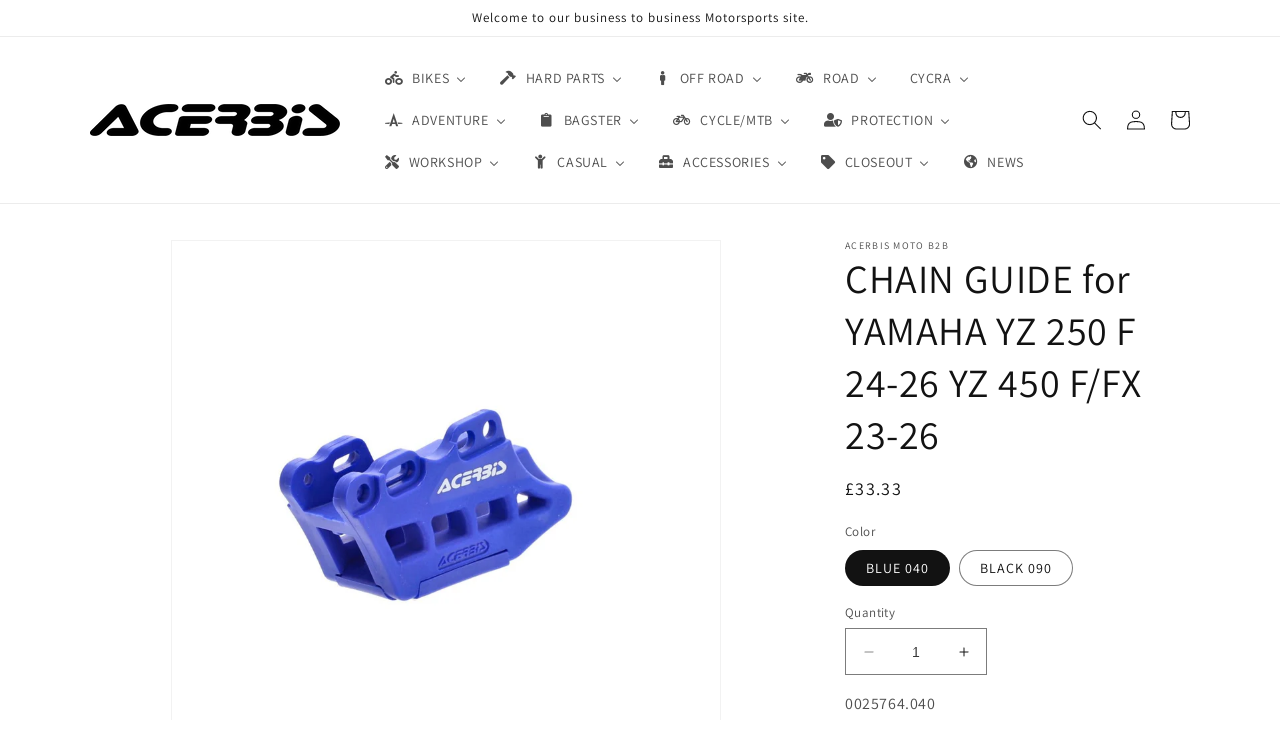

--- FILE ---
content_type: text/html; charset=utf-8
request_url: https://acerbisb2b.co.uk/products/chain-guide-yamaha-yzf-450-23
body_size: 53237
content:
<!doctype html>
<html class="no-js" lang="en">
  <head>
    <meta charset="utf-8">
    <meta http-equiv="X-UA-Compatible" content="IE=edge">
    <meta name="viewport" content="width=device-width,initial-scale=1">
    <meta name="theme-color" content="">
    <link rel="canonical" href="https://acerbisb2b.co.uk/products/chain-guide-yamaha-yzf-450-23"><link rel="icon" type="image/png" href="//acerbisb2b.co.uk/cdn/shop/files/favicon_1.png?crop=center&height=32&v=1699641015&width=32"><link rel="preconnect" href="https://fonts.shopifycdn.com" crossorigin><title>
      CHAIN GUIDE for YAMAHA YZ 250 F 24-26 YZ 450 F/FX 23-26
 &ndash; Acerbis Moto B2B</title>

    
      <meta name="description" content="CHAIN GUIDE YAMAHA /FANTIC - FANTIC XEF 250 2025 2026- FANTIC XEF 310 2025 2026- FANTIC XEF 450 2025 2026- FANTIC XXF 250 2021 2022 2023 2024 2025 2026- FANTIC XXF 450 2024 2025 2026- YAMAHA WR 250 F 2025 2026- YAMAHA WR 450 F 2024 2025 2026- YAMAHA YZ 250 F 2024 2025 2026- YAMAHA YZ 250 FX 2025 2026- YAMAHA YZ 450 F 2">
    

    

<meta property="og:site_name" content="Acerbis Moto B2B">
<meta property="og:url" content="https://acerbisb2b.co.uk/products/chain-guide-yamaha-yzf-450-23">
<meta property="og:title" content="CHAIN GUIDE for YAMAHA YZ 250 F 24-26 YZ 450 F/FX 23-26">
<meta property="og:type" content="product">
<meta property="og:description" content="CHAIN GUIDE YAMAHA /FANTIC - FANTIC XEF 250 2025 2026- FANTIC XEF 310 2025 2026- FANTIC XEF 450 2025 2026- FANTIC XXF 250 2021 2022 2023 2024 2025 2026- FANTIC XXF 450 2024 2025 2026- YAMAHA WR 250 F 2025 2026- YAMAHA WR 450 F 2024 2025 2026- YAMAHA YZ 250 F 2024 2025 2026- YAMAHA YZ 250 FX 2025 2026- YAMAHA YZ 450 F 2"><meta property="og:image" content="http://acerbisb2b.co.uk/cdn/shop/files/0025764_040a.jpg?v=1699646910">
  <meta property="og:image:secure_url" content="https://acerbisb2b.co.uk/cdn/shop/files/0025764_040a.jpg?v=1699646910">
  <meta property="og:image:width" content="1200">
  <meta property="og:image:height" content="1200"><meta property="og:price:amount" content="33.33">
  <meta property="og:price:currency" content="GBP"><meta name="twitter:card" content="summary_large_image">
<meta name="twitter:title" content="CHAIN GUIDE for YAMAHA YZ 250 F 24-26 YZ 450 F/FX 23-26">
<meta name="twitter:description" content="CHAIN GUIDE YAMAHA /FANTIC - FANTIC XEF 250 2025 2026- FANTIC XEF 310 2025 2026- FANTIC XEF 450 2025 2026- FANTIC XXF 250 2021 2022 2023 2024 2025 2026- FANTIC XXF 450 2024 2025 2026- YAMAHA WR 250 F 2025 2026- YAMAHA WR 450 F 2024 2025 2026- YAMAHA YZ 250 F 2024 2025 2026- YAMAHA YZ 250 FX 2025 2026- YAMAHA YZ 450 F 2">


    <script src="//acerbisb2b.co.uk/cdn/shop/t/3/assets/constants.js?v=58251544750838685771689956520" defer="defer"></script>
    <script src="//acerbisb2b.co.uk/cdn/shop/t/3/assets/pubsub.js?v=158357773527763999511689956521" defer="defer"></script>
    <script src="//acerbisb2b.co.uk/cdn/shop/t/3/assets/global.js?v=46826797388352608781700674778" defer="defer"></script><script>window.performance && window.performance.mark && window.performance.mark('shopify.content_for_header.start');</script><meta id="shopify-digital-wallet" name="shopify-digital-wallet" content="/80075391289/digital_wallets/dialog">
<link rel="alternate" type="application/json+oembed" href="https://acerbisb2b.co.uk/products/chain-guide-yamaha-yzf-450-23.oembed">
<script async="async" src="/checkouts/internal/preloads.js?locale=en-GB"></script>
<script id="shopify-features" type="application/json">{"accessToken":"9a5f1d34766581341128aef717f4d68c","betas":["rich-media-storefront-analytics"],"domain":"acerbisb2b.co.uk","predictiveSearch":true,"shopId":80075391289,"locale":"en"}</script>
<script>var Shopify = Shopify || {};
Shopify.shop = "acerbis-moto-b2b.myshopify.com";
Shopify.locale = "en";
Shopify.currency = {"active":"GBP","rate":"1.0"};
Shopify.country = "GB";
Shopify.theme = {"name":"Dawn","id":155465122105,"schema_name":"Dawn","schema_version":"10.0.0","theme_store_id":887,"role":"main"};
Shopify.theme.handle = "null";
Shopify.theme.style = {"id":null,"handle":null};
Shopify.cdnHost = "acerbisb2b.co.uk/cdn";
Shopify.routes = Shopify.routes || {};
Shopify.routes.root = "/";</script>
<script type="module">!function(o){(o.Shopify=o.Shopify||{}).modules=!0}(window);</script>
<script>!function(o){function n(){var o=[];function n(){o.push(Array.prototype.slice.apply(arguments))}return n.q=o,n}var t=o.Shopify=o.Shopify||{};t.loadFeatures=n(),t.autoloadFeatures=n()}(window);</script>
<script id="shop-js-analytics" type="application/json">{"pageType":"product"}</script>
<script defer="defer" async type="module" src="//acerbisb2b.co.uk/cdn/shopifycloud/shop-js/modules/v2/client.init-shop-cart-sync_DtuiiIyl.en.esm.js"></script>
<script defer="defer" async type="module" src="//acerbisb2b.co.uk/cdn/shopifycloud/shop-js/modules/v2/chunk.common_CUHEfi5Q.esm.js"></script>
<script type="module">
  await import("//acerbisb2b.co.uk/cdn/shopifycloud/shop-js/modules/v2/client.init-shop-cart-sync_DtuiiIyl.en.esm.js");
await import("//acerbisb2b.co.uk/cdn/shopifycloud/shop-js/modules/v2/chunk.common_CUHEfi5Q.esm.js");

  window.Shopify.SignInWithShop?.initShopCartSync?.({"fedCMEnabled":true,"windoidEnabled":true});

</script>
<script>(function() {
  var isLoaded = false;
  function asyncLoad() {
    if (isLoaded) return;
    isLoaded = true;
    var urls = ["https:\/\/d9fvwtvqz2fm1.cloudfront.net\/shop\/js\/discount-on-cart-pro.min.js?shop=acerbis-moto-b2b.myshopify.com"];
    for (var i = 0; i < urls.length; i++) {
      var s = document.createElement('script');
      s.type = 'text/javascript';
      s.async = true;
      s.src = urls[i];
      var x = document.getElementsByTagName('script')[0];
      x.parentNode.insertBefore(s, x);
    }
  };
  if(window.attachEvent) {
    window.attachEvent('onload', asyncLoad);
  } else {
    window.addEventListener('load', asyncLoad, false);
  }
})();</script>
<script id="__st">var __st={"a":80075391289,"offset":0,"reqid":"96fc1232-2cd2-4a5b-8b9b-0c8aa94eb530-1766552190","pageurl":"acerbisb2b.co.uk\/products\/chain-guide-yamaha-yzf-450-23","u":"0ca0a3c21215","p":"product","rtyp":"product","rid":8932502077753};</script>
<script>window.ShopifyPaypalV4VisibilityTracking = true;</script>
<script id="captcha-bootstrap">!function(){'use strict';const t='contact',e='account',n='new_comment',o=[[t,t],['blogs',n],['comments',n],[t,'customer']],c=[[e,'customer_login'],[e,'guest_login'],[e,'recover_customer_password'],[e,'create_customer']],r=t=>t.map((([t,e])=>`form[action*='/${t}']:not([data-nocaptcha='true']) input[name='form_type'][value='${e}']`)).join(','),a=t=>()=>t?[...document.querySelectorAll(t)].map((t=>t.form)):[];function s(){const t=[...o],e=r(t);return a(e)}const i='password',u='form_key',d=['recaptcha-v3-token','g-recaptcha-response','h-captcha-response',i],f=()=>{try{return window.sessionStorage}catch{return}},m='__shopify_v',_=t=>t.elements[u];function p(t,e,n=!1){try{const o=window.sessionStorage,c=JSON.parse(o.getItem(e)),{data:r}=function(t){const{data:e,action:n}=t;return t[m]||n?{data:e,action:n}:{data:t,action:n}}(c);for(const[e,n]of Object.entries(r))t.elements[e]&&(t.elements[e].value=n);n&&o.removeItem(e)}catch(o){console.error('form repopulation failed',{error:o})}}const l='form_type',E='cptcha';function T(t){t.dataset[E]=!0}const w=window,h=w.document,L='Shopify',v='ce_forms',y='captcha';let A=!1;((t,e)=>{const n=(g='f06e6c50-85a8-45c8-87d0-21a2b65856fe',I='https://cdn.shopify.com/shopifycloud/storefront-forms-hcaptcha/ce_storefront_forms_captcha_hcaptcha.v1.5.2.iife.js',D={infoText:'Protected by hCaptcha',privacyText:'Privacy',termsText:'Terms'},(t,e,n)=>{const o=w[L][v],c=o.bindForm;if(c)return c(t,g,e,D).then(n);var r;o.q.push([[t,g,e,D],n]),r=I,A||(h.body.append(Object.assign(h.createElement('script'),{id:'captcha-provider',async:!0,src:r})),A=!0)});var g,I,D;w[L]=w[L]||{},w[L][v]=w[L][v]||{},w[L][v].q=[],w[L][y]=w[L][y]||{},w[L][y].protect=function(t,e){n(t,void 0,e),T(t)},Object.freeze(w[L][y]),function(t,e,n,w,h,L){const[v,y,A,g]=function(t,e,n){const i=e?o:[],u=t?c:[],d=[...i,...u],f=r(d),m=r(i),_=r(d.filter((([t,e])=>n.includes(e))));return[a(f),a(m),a(_),s()]}(w,h,L),I=t=>{const e=t.target;return e instanceof HTMLFormElement?e:e&&e.form},D=t=>v().includes(t);t.addEventListener('submit',(t=>{const e=I(t);if(!e)return;const n=D(e)&&!e.dataset.hcaptchaBound&&!e.dataset.recaptchaBound,o=_(e),c=g().includes(e)&&(!o||!o.value);(n||c)&&t.preventDefault(),c&&!n&&(function(t){try{if(!f())return;!function(t){const e=f();if(!e)return;const n=_(t);if(!n)return;const o=n.value;o&&e.removeItem(o)}(t);const e=Array.from(Array(32),(()=>Math.random().toString(36)[2])).join('');!function(t,e){_(t)||t.append(Object.assign(document.createElement('input'),{type:'hidden',name:u})),t.elements[u].value=e}(t,e),function(t,e){const n=f();if(!n)return;const o=[...t.querySelectorAll(`input[type='${i}']`)].map((({name:t})=>t)),c=[...d,...o],r={};for(const[a,s]of new FormData(t).entries())c.includes(a)||(r[a]=s);n.setItem(e,JSON.stringify({[m]:1,action:t.action,data:r}))}(t,e)}catch(e){console.error('failed to persist form',e)}}(e),e.submit())}));const S=(t,e)=>{t&&!t.dataset[E]&&(n(t,e.some((e=>e===t))),T(t))};for(const o of['focusin','change'])t.addEventListener(o,(t=>{const e=I(t);D(e)&&S(e,y())}));const B=e.get('form_key'),M=e.get(l),P=B&&M;t.addEventListener('DOMContentLoaded',(()=>{const t=y();if(P)for(const e of t)e.elements[l].value===M&&p(e,B);[...new Set([...A(),...v().filter((t=>'true'===t.dataset.shopifyCaptcha))])].forEach((e=>S(e,t)))}))}(h,new URLSearchParams(w.location.search),n,t,e,['guest_login'])})(!0,!0)}();</script>
<script integrity="sha256-4kQ18oKyAcykRKYeNunJcIwy7WH5gtpwJnB7kiuLZ1E=" data-source-attribution="shopify.loadfeatures" defer="defer" src="//acerbisb2b.co.uk/cdn/shopifycloud/storefront/assets/storefront/load_feature-a0a9edcb.js" crossorigin="anonymous"></script>
<script data-source-attribution="shopify.dynamic_checkout.dynamic.init">var Shopify=Shopify||{};Shopify.PaymentButton=Shopify.PaymentButton||{isStorefrontPortableWallets:!0,init:function(){window.Shopify.PaymentButton.init=function(){};var t=document.createElement("script");t.src="https://acerbisb2b.co.uk/cdn/shopifycloud/portable-wallets/latest/portable-wallets.en.js",t.type="module",document.head.appendChild(t)}};
</script>
<script data-source-attribution="shopify.dynamic_checkout.buyer_consent">
  function portableWalletsHideBuyerConsent(e){var t=document.getElementById("shopify-buyer-consent"),n=document.getElementById("shopify-subscription-policy-button");t&&n&&(t.classList.add("hidden"),t.setAttribute("aria-hidden","true"),n.removeEventListener("click",e))}function portableWalletsShowBuyerConsent(e){var t=document.getElementById("shopify-buyer-consent"),n=document.getElementById("shopify-subscription-policy-button");t&&n&&(t.classList.remove("hidden"),t.removeAttribute("aria-hidden"),n.addEventListener("click",e))}window.Shopify?.PaymentButton&&(window.Shopify.PaymentButton.hideBuyerConsent=portableWalletsHideBuyerConsent,window.Shopify.PaymentButton.showBuyerConsent=portableWalletsShowBuyerConsent);
</script>
<script>
  function portableWalletsCleanup(e){e&&e.src&&console.error("Failed to load portable wallets script "+e.src);var t=document.querySelectorAll("shopify-accelerated-checkout .shopify-payment-button__skeleton, shopify-accelerated-checkout-cart .wallet-cart-button__skeleton"),e=document.getElementById("shopify-buyer-consent");for(let e=0;e<t.length;e++)t[e].remove();e&&e.remove()}function portableWalletsNotLoadedAsModule(e){e instanceof ErrorEvent&&"string"==typeof e.message&&e.message.includes("import.meta")&&"string"==typeof e.filename&&e.filename.includes("portable-wallets")&&(window.removeEventListener("error",portableWalletsNotLoadedAsModule),window.Shopify.PaymentButton.failedToLoad=e,"loading"===document.readyState?document.addEventListener("DOMContentLoaded",window.Shopify.PaymentButton.init):window.Shopify.PaymentButton.init())}window.addEventListener("error",portableWalletsNotLoadedAsModule);
</script>

<script type="module" src="https://acerbisb2b.co.uk/cdn/shopifycloud/portable-wallets/latest/portable-wallets.en.js" onError="portableWalletsCleanup(this)" crossorigin="anonymous"></script>
<script nomodule>
  document.addEventListener("DOMContentLoaded", portableWalletsCleanup);
</script>

<script id='scb4127' type='text/javascript' async='' src='https://acerbisb2b.co.uk/cdn/shopifycloud/privacy-banner/storefront-banner.js'></script><link id="shopify-accelerated-checkout-styles" rel="stylesheet" media="screen" href="https://acerbisb2b.co.uk/cdn/shopifycloud/portable-wallets/latest/accelerated-checkout-backwards-compat.css" crossorigin="anonymous">
<style id="shopify-accelerated-checkout-cart">
        #shopify-buyer-consent {
  margin-top: 1em;
  display: inline-block;
  width: 100%;
}

#shopify-buyer-consent.hidden {
  display: none;
}

#shopify-subscription-policy-button {
  background: none;
  border: none;
  padding: 0;
  text-decoration: underline;
  font-size: inherit;
  cursor: pointer;
}

#shopify-subscription-policy-button::before {
  box-shadow: none;
}

      </style>
<script id="sections-script" data-sections="header" defer="defer" src="//acerbisb2b.co.uk/cdn/shop/t/3/compiled_assets/scripts.js?2362"></script>
<script>window.performance && window.performance.mark && window.performance.mark('shopify.content_for_header.end');</script>


    <style data-shopify>
      @font-face {
  font-family: Assistant;
  font-weight: 400;
  font-style: normal;
  font-display: swap;
  src: url("//acerbisb2b.co.uk/cdn/fonts/assistant/assistant_n4.9120912a469cad1cc292572851508ca49d12e768.woff2") format("woff2"),
       url("//acerbisb2b.co.uk/cdn/fonts/assistant/assistant_n4.6e9875ce64e0fefcd3f4446b7ec9036b3ddd2985.woff") format("woff");
}

      @font-face {
  font-family: Assistant;
  font-weight: 700;
  font-style: normal;
  font-display: swap;
  src: url("//acerbisb2b.co.uk/cdn/fonts/assistant/assistant_n7.bf44452348ec8b8efa3aa3068825305886b1c83c.woff2") format("woff2"),
       url("//acerbisb2b.co.uk/cdn/fonts/assistant/assistant_n7.0c887fee83f6b3bda822f1150b912c72da0f7b64.woff") format("woff");
}

      
      
      @font-face {
  font-family: Assistant;
  font-weight: 400;
  font-style: normal;
  font-display: swap;
  src: url("//acerbisb2b.co.uk/cdn/fonts/assistant/assistant_n4.9120912a469cad1cc292572851508ca49d12e768.woff2") format("woff2"),
       url("//acerbisb2b.co.uk/cdn/fonts/assistant/assistant_n4.6e9875ce64e0fefcd3f4446b7ec9036b3ddd2985.woff") format("woff");
}


      
        :root,
        .color-background-1 {
          --color-background: 255,255,255;
        
          --gradient-background: #ffffff;
        
        --color-foreground: 18,18,18;
        --color-shadow: 18,18,18;
        --color-button: 18,18,18;
        --color-button-text: 255,255,255;
        --color-secondary-button: 255,255,255;
        --color-secondary-button-text: 18,18,18;
        --color-link: 18,18,18;
        --color-badge-foreground: 18,18,18;
        --color-badge-background: 255,255,255;
        --color-badge-border: 18,18,18;
        --payment-terms-background-color: rgb(255 255 255);
      }
      
        
        .color-background-2 {
          --color-background: 243,243,243;
        
          --gradient-background: #f3f3f3;
        
        --color-foreground: 18,18,18;
        --color-shadow: 18,18,18;
        --color-button: 18,18,18;
        --color-button-text: 243,243,243;
        --color-secondary-button: 243,243,243;
        --color-secondary-button-text: 18,18,18;
        --color-link: 18,18,18;
        --color-badge-foreground: 18,18,18;
        --color-badge-background: 243,243,243;
        --color-badge-border: 18,18,18;
        --payment-terms-background-color: rgb(243 243 243);
      }
      
        
        .color-inverse {
          --color-background: 36,40,51;
        
          --gradient-background: #242833;
        
        --color-foreground: 255,255,255;
        --color-shadow: 18,18,18;
        --color-button: 255,255,255;
        --color-button-text: 0,0,0;
        --color-secondary-button: 36,40,51;
        --color-secondary-button-text: 255,255,255;
        --color-link: 255,255,255;
        --color-badge-foreground: 255,255,255;
        --color-badge-background: 36,40,51;
        --color-badge-border: 255,255,255;
        --payment-terms-background-color: rgb(36 40 51);
      }
      
        
        .color-accent-1 {
          --color-background: 18,18,18;
        
          --gradient-background: #121212;
        
        --color-foreground: 255,255,255;
        --color-shadow: 18,18,18;
        --color-button: 255,255,255;
        --color-button-text: 18,18,18;
        --color-secondary-button: 18,18,18;
        --color-secondary-button-text: 255,255,255;
        --color-link: 255,255,255;
        --color-badge-foreground: 255,255,255;
        --color-badge-background: 18,18,18;
        --color-badge-border: 255,255,255;
        --payment-terms-background-color: rgb(18 18 18);
      }
      
        
        .color-accent-2 {
          --color-background: 51,79,180;
        
          --gradient-background: #334fb4;
        
        --color-foreground: 255,255,255;
        --color-shadow: 18,18,18;
        --color-button: 255,255,255;
        --color-button-text: 51,79,180;
        --color-secondary-button: 51,79,180;
        --color-secondary-button-text: 255,255,255;
        --color-link: 255,255,255;
        --color-badge-foreground: 255,255,255;
        --color-badge-background: 51,79,180;
        --color-badge-border: 255,255,255;
        --payment-terms-background-color: rgb(51 79 180);
      }
      

      body, .color-background-1, .color-background-2, .color-inverse, .color-accent-1, .color-accent-2 {
        color: rgba(var(--color-foreground), 0.75);
        background-color: rgb(var(--color-background));
      }

      :root {
        --font-body-family: Assistant, sans-serif;
        --font-body-style: normal;
        --font-body-weight: 400;
        --font-body-weight-bold: 700;

        --font-heading-family: Assistant, sans-serif;
        --font-heading-style: normal;
        --font-heading-weight: 400;

        --font-body-scale: 1.0;
        --font-heading-scale: 1.0;

        --media-padding: px;
        --media-border-opacity: 0.05;
        --media-border-width: 1px;
        --media-radius: 0px;
        --media-shadow-opacity: 0.0;
        --media-shadow-horizontal-offset: 0px;
        --media-shadow-vertical-offset: 4px;
        --media-shadow-blur-radius: 5px;
        --media-shadow-visible: 0;

        --page-width: 120rem;
        --page-width-margin: 0rem;

        --product-card-image-padding: 0.0rem;
        --product-card-corner-radius: 0.0rem;
        --product-card-text-alignment: left;
        --product-card-border-width: 0.0rem;
        --product-card-border-opacity: 0.1;
        --product-card-shadow-opacity: 0.0;
        --product-card-shadow-visible: 0;
        --product-card-shadow-horizontal-offset: 0.0rem;
        --product-card-shadow-vertical-offset: 0.4rem;
        --product-card-shadow-blur-radius: 0.5rem;

        --collection-card-image-padding: 0.0rem;
        --collection-card-corner-radius: 0.0rem;
        --collection-card-text-alignment: left;
        --collection-card-border-width: 0.0rem;
        --collection-card-border-opacity: 0.1;
        --collection-card-shadow-opacity: 0.0;
        --collection-card-shadow-visible: 0;
        --collection-card-shadow-horizontal-offset: 0.0rem;
        --collection-card-shadow-vertical-offset: 0.4rem;
        --collection-card-shadow-blur-radius: 0.5rem;

        --blog-card-image-padding: 0.0rem;
        --blog-card-corner-radius: 0.0rem;
        --blog-card-text-alignment: left;
        --blog-card-border-width: 0.0rem;
        --blog-card-border-opacity: 0.1;
        --blog-card-shadow-opacity: 0.0;
        --blog-card-shadow-visible: 0;
        --blog-card-shadow-horizontal-offset: 0.0rem;
        --blog-card-shadow-vertical-offset: 0.4rem;
        --blog-card-shadow-blur-radius: 0.5rem;

        --badge-corner-radius: 4.0rem;

        --popup-border-width: 1px;
        --popup-border-opacity: 0.1;
        --popup-corner-radius: 0px;
        --popup-shadow-opacity: 0.0;
        --popup-shadow-horizontal-offset: 0px;
        --popup-shadow-vertical-offset: 4px;
        --popup-shadow-blur-radius: 5px;

        --drawer-border-width: 1px;
        --drawer-border-opacity: 0.1;
        --drawer-shadow-opacity: 0.0;
        --drawer-shadow-horizontal-offset: 0px;
        --drawer-shadow-vertical-offset: 4px;
        --drawer-shadow-blur-radius: 5px;

        --spacing-sections-desktop: 0px;
        --spacing-sections-mobile: 0px;

        --grid-desktop-vertical-spacing: 8px;
        --grid-desktop-horizontal-spacing: 8px;
        --grid-mobile-vertical-spacing: 4px;
        --grid-mobile-horizontal-spacing: 4px;

        --text-boxes-border-opacity: 0.1;
        --text-boxes-border-width: 0px;
        --text-boxes-radius: 0px;
        --text-boxes-shadow-opacity: 0.0;
        --text-boxes-shadow-visible: 0;
        --text-boxes-shadow-horizontal-offset: 0px;
        --text-boxes-shadow-vertical-offset: 4px;
        --text-boxes-shadow-blur-radius: 5px;

        --buttons-radius: 0px;
        --buttons-radius-outset: 0px;
        --buttons-border-width: 1px;
        --buttons-border-opacity: 1.0;
        --buttons-shadow-opacity: 0.0;
        --buttons-shadow-visible: 0;
        --buttons-shadow-horizontal-offset: 0px;
        --buttons-shadow-vertical-offset: 4px;
        --buttons-shadow-blur-radius: 5px;
        --buttons-border-offset: 0px;

        --inputs-radius: 0px;
        --inputs-border-width: 1px;
        --inputs-border-opacity: 0.55;
        --inputs-shadow-opacity: 0.0;
        --inputs-shadow-horizontal-offset: 0px;
        --inputs-margin-offset: 0px;
        --inputs-shadow-vertical-offset: 4px;
        --inputs-shadow-blur-radius: 5px;
        --inputs-radius-outset: 0px;

        --variant-pills-radius: 40px;
        --variant-pills-border-width: 1px;
        --variant-pills-border-opacity: 0.55;
        --variant-pills-shadow-opacity: 0.0;
        --variant-pills-shadow-horizontal-offset: 0px;
        --variant-pills-shadow-vertical-offset: 4px;
        --variant-pills-shadow-blur-radius: 5px;
      }

      *,
      *::before,
      *::after {
        box-sizing: inherit;
      }

      html {
        box-sizing: border-box;
        font-size: calc(var(--font-body-scale) * 62.5%);
        height: 100%;
      }

      body {
        display: grid;
        grid-template-rows: auto auto 1fr auto;
        grid-template-columns: 100%;
        min-height: 100%;
        margin: 0;
        font-size: 1.5rem;
        letter-spacing: 0.06rem;
        line-height: calc(1 + 0.8 / var(--font-body-scale));
        font-family: var(--font-body-family);
        font-style: var(--font-body-style);
        font-weight: var(--font-body-weight);
      }

      @media screen and (min-width: 750px) {
        body {
          font-size: 1.6rem;
        }
      }
    </style>

    <link href="//acerbisb2b.co.uk/cdn/shop/t/3/assets/base.css?v=117828829876360325261689956519" rel="stylesheet" type="text/css" media="all" />
<link rel="preload" as="font" href="//acerbisb2b.co.uk/cdn/fonts/assistant/assistant_n4.9120912a469cad1cc292572851508ca49d12e768.woff2" type="font/woff2" crossorigin><link rel="preload" as="font" href="//acerbisb2b.co.uk/cdn/fonts/assistant/assistant_n4.9120912a469cad1cc292572851508ca49d12e768.woff2" type="font/woff2" crossorigin><link
        rel="stylesheet"
        href="//acerbisb2b.co.uk/cdn/shop/t/3/assets/component-predictive-search.css?v=118923337488134913561689956520"
        media="print"
        onload="this.media='all'"
      ><script>
      document.documentElement.className = document.documentElement.className.replace('no-js', 'js');
      if (Shopify.designMode) {
        document.documentElement.classList.add('shopify-design-mode');
      }
    </script>


    <script> 
        // Acerbis
        var variantStock = {};
    </script>
    
  <!-- BEGIN app block: shopify://apps/buddha-mega-menu-navigation/blocks/megamenu/dbb4ce56-bf86-4830-9b3d-16efbef51c6f -->
<script>
        var productImageAndPrice = [],
            collectionImages = [],
            articleImages = [],
            mmLivIcons = false,
            mmFlipClock = false,
            mmFixesUseJquery = false,
            mmNumMMI = 14,
            mmSchemaTranslation = {},
            mmMenuStrings =  {"menuStrings":{"default":{"BIKES":"BIKES","BETA":"BETA","ENDURO":"ENDURO","RR X-PRO":"RR X-PRO","2025-2026":"2025-2026","RR RACE":"RR RACE","RX":"RX","4T 450":"4T 450","2T 250/350":"2T 250/350","RACING":"RACING","X-TRAINER":"X-TRAINER","CF MOTO":"CF MOTO","450 MT":"450 MT","FANTIC":"FANTIC","MX":"MX","GAS GAS":"GAS GAS","MC 450 F":"MC 450 F","2024-2026":"2024-2026","2021-2023":"2021-2023","MC 350 F":"MC 350 F","2022-2023":"2022-2023","MC 250 F":"MC 250 F","MC 250":"MC 250","MC 125":"MC 125","MC 85":"MC 85","2021-2024":"2021-2024","MC 65":"MC 65","MC 50":"MC 50","MC-E 5/3":"MC-E 5/3","EC 500 F":"EC 500 F","EC 450 F":"EC 450 F","2024-2025":"2024-2025","EC 350 F":"EC 350 F","EC 250 F":"EC 250 F","EC 300":"EC 300","EC 250 ":"EC 250 ","EC 125":"EC 125","ES/SM700":"ES/SM700","FULL PLASTICS KIT":"FULL PLASTICS KIT","PLASTIC KITS":"PLASTIC KITS","HONDA":"HONDA","CRF 450 R":"CRF 450 R","2019-2020":"2019-2020","2017-2018":"2017-2018","2013-2016":"2013-2016","2011-2012":"2011-2012","2009-2010":"2009-2010","2007-2008":"2007-2008","2005-2006":"2005-2006","2004":"2004","2002-2003":"2002-2003","CRF 250 R":"CRF 250 R","2022-2024":"2022-2024","2019-2021":"2019-2021","2018":"2018","2014-2017":"2014-2017","2011-2013":"2011-2013","2010":"2010","2006-2009":"2006-2009","2004-2005":"2004-2005","CRF 150 R":"CRF 150 R","2007-2025":"2007-2025","CRF 110 F":"CRF 110 F","2019-2024":"2019-2024","CR 500 R 2T":"CR 500 R 2T","CR 250 R 2T":"CR 250 R 2T","2004-2007":"2004-2007","2000-2001":"2000-2001","1997-1999":"1997-1999","1995-1996":"1995-1996","CR 125 R 2T":"CR 125 R 2T","1998-1999":"1998-1999","1995-1997":"1995-1997","CR 85 R 2T":"CR 85 R 2T","2003-2007":"2003-2007","CR 80 R 2T":"CR 80 R 2T","CRF 450 RX":"CRF 450 RX","CRF 300 RX":"CRF 300 RX","CRF 250 RX":"CRF 250 RX","CRF 450 X":"CRF 450 X","CRF 250 X":"CRF 250 X","2004-2018":"2004-2018","CRF 450 F":"CRF 450 F","XR 650 R":"XR 650 R","XR 400 R":"XR 400 R","1996-2004":"1996-2004","XR 250 R":"XR 250 R","ROAD/TRAIL":"ROAD/TRAIL","CRF 450 L":"CRF 450 L","CRF 300 L":"CRF 300 L","CRF 250 L":"CRF 250 L","CRF 1100 F AFRICA TWIN":"CRF 1100 F AFRICA TWIN","XR 650 L":"XR 650 L","TRANSALP XL750":"TRANSALP XL750","HUSQVARNA":"HUSQVARNA","FC 450":"FC 450","2023-2024":"2023-2024","2019-2022":"2019-2022","2016-2018":"2016-2018","2014-2015":"2014-2015","FC 350":"FC 350","FC 250":"FC 250","TC 300":"TC 300","TC 250":"TC 250","2014-2016":"2014-2016","TC 125":"TC 125","TC 85":"TC 85","2018-2024":"2018-2024","TC 65":"TC 65","2017-2023":"2017-2023","TC 50/ EE 5":"TC 50/ EE 5","CR 250 2T":"CR 250 2T","CR 125 2T":"CR 125 2T","FE 501":"FE 501","2024":"2024","2020-2023":"2020-2023","2017-2019":"2017-2019","FE 450":"FE 450","FE 350":"FE 350","FE 250":"FE 250","TE 300I":"TE 300I","2018-2019":"2018-2019","TE 250I":"TE 250I","TE 150I":"TE 150I","TE 300":"TE 300","2017":"2017","TE 250":"TE 250","TE 125 ":"TE 125 ","TX 125":"TX 125","701 ENDURO/SM":"701 ENDURO/SM","TE 510 4T":"TE 510 4T","TE 450 4T":"TE 450 4T","TE 310 3T":"TE 310 3T","WR 360 2T":"WR 360 2T","WR 250 2T":"WR 250 2T","WR 125 2T":"WR 125 2T","SUPERMOTO":"SUPERMOTO","KAWASAKI":"KAWASAKI","KX 450 4T":"KX 450 4T","KX 250 4T":"KX 250 4T","2020":"2020","KX 85 2T":"KX 85 2T","2022-2025":"2022-2025","2014-2021":"2014-2021","1998-2013":"1998-2013","KX 65 2T":"KX 65 2T","2000-2025":"2000-2025","KX 450 F":"KX 450 F","2019":"2019","2016-2017":"2016-2017","2013-2015":"2013-2015","2012":"2012","2009-2011":"2009-2011","2006-2008":"2006-2008","KX 250 F":"KX 250 F","2009-2012":"2009-2012","KX 112":"KX 112","KX 250 2T":"KX 250 2T","2003-2008":"2003-2008","1999-2002":"1999-2002","1994-1998":"1994-1998","KX 125 2T":"KX 125 2T","KX 450 X":"KX 450 X","KX 250 X":"KX 250 X","KLX 110":"KLX 110","KLX 450":"KLX 450","KLX 300/250":"KLX 300/250","KTM":"KTM","SXF 450":"SXF 450","2007-2010":"2007-2010","2003":"2003","SXF 350":"SXF 350","SXF 250":"SXF 250","2006":"2006","SX 300":"SX 300","2025":"2025","SX 250":"SX 250","SX 150":"SX 150","SX 125":"SX 125","SX 85 ":"SX 85 ","2013-2017":"2013-2017","2006-2012":"2006-2012","SX 65":"SX 65","2016-2023":"2016-2023","2012-2015":"2012-2015","2004-2008":"2004-2008","SX 50":"SX 50","SX-E5":"SX-E5","2020-2024":"2020-2024","SX-E3":"SX-E3","690 ENDURO R":"690 ENDURO R","EXC-F 500":"EXC-F 500","EXC-F 450":"EXC-F 450","2012-2013":"2012-2013","2008-2011":"2008-2011","2005-2007":"2005-2007","EXC-F 350":"EXC-F 350","EXC-F 250":"EXC-F 250","EXC 300 2T":"EXC 300 2T","EXC 250 2T":"EXC 250 2T","EXC 200 2T":"EXC 200 2T","EXC 150 2T":"EXC 150 2T","EXC-F 400":"EXC-F 400","EXC 380 2T":"EXC 380 2T","EXC 125 2T":"EXC 125 2T","FREERIDE":"FREERIDE","KOVE":"KOVE","450 RALLY":"450 RALLY","800":"800","ROYAL ENFIELD":"ROYAL ENFIELD","HIMALAYAN 450":"HIMALAYAN 450","450":"450","SHERCO":"SHERCO","FACTORY":"FACTORY","SIX-DAYS":"SIX-DAYS","SUZUKI":"SUZUKI","RM-Z 450":"RM-Z 450","2018-2025":"2018-2025","2008-2017":"2008-2017","RM-Z 250":"RM-Z 250","2019-2025":"2019-2025","2010-2018":"2010-2018","2007-2009":"2007-2009","RM 250 2T":"RM 250 2T","2003-2005":"2003-2005","2001-2002":"2001-2002","1996-2000":"1996-2000","1993-1995":"1993-1995","1990-1992":"1990-1992","RM 125 2T":"RM 125 2T","2003-2009":"2003-2009","RM 85 2T":"RM 85 2T","RM 65 2T":"RM 65 2T","2015-2018":"2015-2018","2003-2014":"2003-2014","RMZ X":"RMZ X","DRZ 400 E":"DRZ 400 E","2000-2023":"2000-2023","DR 350":"DR 350","DRZ 400SM":"DRZ 400SM","DRZ 400 Z":"DRZ 400 Z","DR 650":"DR 650","STARK FUTURE":"STARK FUTURE","TRIUMPH":"TRIUMPH","TF 450-RC":"TF 450-RC","TF 450-E":"TF 450-E","TF 250 X":"TF 250 X","TF 250-E":"TF 250-E","YAMAHA":"YAMAHA","YZF 450":"YZF 450","2026":"2026","2023-2025":"2023-2025","2018-2022":"2018-2022","2010-2013":"2010-2013","YZF 250":"YZF 250","2019-2023":"2019-2023","2014-2018":"2014-2018","YZ 250 2T":"YZ 250 2T","2022-2026":"2022-2026","2015-2021":"2015-2021","2006-2014":"2006-2014","2002-2005":"2002-2005","1996-1999":"1996-1999","YZ 125 2T":"YZ 125 2T","YZ 85 2T":"YZ 85 2T","2002-2014":"2002-2014","YZ 65 2T":"YZ 65 2T","2018-2026":"2018-2026","YZ 80 2T":"YZ 80 2T","1995-2001":"1995-2001","YZF 426":"YZF 426","2000-2002":"2000-2002","YZF 400":"YZF 400","YZ 450 FX":"YZ 450 FX","YZ 250 FX":"YZ 250 FX","2019-2026":"2019-2026","WRF 450":"WRF 450","2007-2011":"2007-2011","2005":"2005","2003-2004":"2003-2004","WRF 250":"WRF 250","2015-2019":"2015-2019","2007-2014":"2007-2014","WRF 426":"WRF 426","WRF 400":"WRF 400","HARD PARTS":"HARD PARTS","FUEL TANKS":"FUEL TANKS","GASGAS":"GASGAS","SPEEDY QUICK FILL TANKS":"SPEEDY QUICK FILL TANKS","AUXILIARY FUEL TANKS":"AUXILIARY FUEL TANKS","TANK ACCESSORIES":"TANK ACCESSORIES","HANDGUARDS":"HANDGUARDS","MOTOCROSS":"MOTOCROSS","RALLY":"RALLY","ROAD/STREET":"ROAD/STREET","ATV":"ATV","MOUNTING KITS":"MOUNTING KITS","MTB":"MTB","SEATS":"SEATS","SKID PLATES":"SKID PLATES","FRAME COVERS":"FRAME COVERS","BMW":"BMW","ENGINE COVERS":"ENGINE COVERS","APRILIA":"APRILIA","SWINGING ARM COVERS":"SWINGING ARM COVERS","BRAKE DISC COVERS":"BRAKE DISC COVERS","RAPTOR FRONT PLATES":"RAPTOR FRONT PLATES","RADIATOR LOUVERS":"RADIATOR LOUVERS","ACCESSORIES":"ACCESSORIES","AIR FILTERS":"AIR FILTERS","HONDA AIR FILTER":"HONDA AIR FILTER","HUSQ AIR FILTER":"HUSQ AIR FILTER","PUMP COVERS":"PUMP COVERS","FORK GAITORS":"FORK GAITORS","MUDFLAPS":"MUDFLAPS","FORK PROTECTION":"FORK PROTECTION","CHAIN GUIDES & SLIDERS":"CHAIN GUIDES & SLIDERS","LIGHTS":"LIGHTS","FORK & SHOCK COVERS":"FORK & SHOCK COVERS","FORK SHOE COVERS":"FORK SHOE COVERS","UNIVERSAL FENDERS":"UNIVERSAL FENDERS","UNIVERSAL PARTS":"UNIVERSAL PARTS","OFF ROAD":"OFF ROAD","HELMETS":"HELMETS","AIRSTRIKE-C":"AIRSTRIKE-C","AIRSTRIKE-X ":"AIRSTRIKE-X ","T711 ":"T711 ","X-TRACK":"X-TRACK","LINEAR":"LINEAR","PROFILE 5":"PROFILE 5","TRIALS":"TRIALS","BOOTS":"BOOTS","KIDS":"KIDS","KIDS HELMETS":"KIDS HELMETS","KIDS RACE GEAR":"KIDS RACE GEAR","KIDS GLOVES":"KIDS GLOVES","KIDS BOOTS":"KIDS BOOTS","MX GEAR":"MX GEAR","RALLY RACE GEAR":"RALLY RACE GEAR","ENDURO GEAR":"ENDURO GEAR","X-DURO GEAR":"X-DURO GEAR","RAIN GEAR":"RAIN GEAR","GLOVES":"GLOVES","UNDERWEAR":"UNDERWEAR","ROAD":"ROAD","ROAD PLASTIC":"ROAD PLASTIC","FRAME GUARDS":"FRAME GUARDS","ENGINE GUARDS":"ENGINE GUARDS","OPEN FACE HELMETS":"OPEN FACE HELMETS","FLIP FRONT HELMETS":"FLIP FRONT HELMETS","FULL FACE HELMETS":"FULL FACE HELMETS","SUMMER GLOVES":"SUMMER GLOVES","WINTER GLOVES":"WINTER GLOVES","TOURING APPAREL":"TOURING APPAREL","SPORT APPAREL":"SPORT APPAREL","PANTS":"PANTS","PROTECTION":"PROTECTION","LAYERING & ACCESSORIES":"LAYERING & ACCESSORIES","BAGS":"BAGS","DUAL ROAD":"DUAL ROAD","STREET BIKE & FITTINGS":"STREET BIKE & FITTINGS","CYCRA ":"CYCRA ","STADIUM PLATES":"STADIUM PLATES","ADVENTURE":"ADVENTURE","GEAR":"GEAR","GLOVE":"GLOVE","LAYERING":"LAYERING","BAGSTER":"BAGSTER","TANK COVERS":"TANK COVERS","TANK BAGS":"TANK BAGS","LUGGAGE":"LUGGAGE","LEG COVERS":"LEG COVERS","CYCLE/MTB":"CYCLE/MTB","MTB HELMETS":"MTB HELMETS","MTB HELMET ACCESSORIES":"MTB HELMET ACCESSORIES","MTB JERSEY & PANTS":"MTB JERSEY & PANTS","MTB GLOVES":"MTB GLOVES","  MTB PROTECTION":"  MTB PROTECTION","MTB RAIN GEAR":"MTB RAIN GEAR","MTB BAGS":"MTB BAGS","MTB UNDERWEAR":"MTB UNDERWEAR","MTB HANDGUARDS":"MTB HANDGUARDS","MTB CASUAL":"MTB CASUAL","MTB ACCESSORIES":"MTB ACCESSORIES","HARD BODY ARMOUR ":"HARD BODY ARMOUR ","ADULT JACKET PROTECTION":"ADULT JACKET PROTECTION","ROOST DEFLECTOR":"ROOST DEFLECTOR","SOFT BODY ARMOUR":"SOFT BODY ARMOUR","STABILIZING NECK COLLARS":"STABILIZING NECK COLLARS","YOUTH PROTECTION":"YOUTH PROTECTION","BACK PROTECTORS":"BACK PROTECTORS","KIDNEY BELTS":"KIDNEY BELTS","ELBOW GUARDS":"ELBOW GUARDS","KNEE GUARDS":"KNEE GUARDS","PADDED SHORTS":"PADDED SHORTS","WORKSHOP":"WORKSHOP","FUEL CONTAINERS":"FUEL CONTAINERS","TIE DOWNS":"TIE DOWNS","LIQUID BEAKERS":"LIQUID BEAKERS","MECHANICS GEAR":"MECHANICS GEAR","BIKE STANDS":"BIKE STANDS","MISC PARTS":"MISC PARTS","CASUAL":"CASUAL","ACTIVEWEAR":"ACTIVEWEAR","CAPS & BEANIES":"CAPS & BEANIES","FOOTWEAR":"FOOTWEAR","JACKETS":"JACKETS","SWEATHIRTS & HOODIES":"SWEATHIRTS & HOODIES","RIDERS LAYERING":"RIDERS LAYERING","BAGS & BACKPACKS":"BAGS & BACKPACKS","TOOL BAGS":"TOOL BAGS","WAIST PACKS":"WAIST PACKS","BACKPACKS/DRINK BAGS":"BACKPACKS/DRINK BAGS","KIT / TRAVEL BAGS":"KIT / TRAVEL BAGS","TRACK PROMOTIONS":"TRACK PROMOTIONS","CLOSEOUT":"CLOSEOUT","OFFROAD":"OFFROAD","OFFROAD CLOTHING":"OFFROAD CLOTHING","ROAD CLOTHING":"ROAD CLOTHING","PLASTIC":"PLASTIC","NEWS":"NEWS"}},"additional":{"default":{"Add to cart":"Add to cart","Sold out":"Sold out","JUST ADDED TO YOUR CART":"JUST ADDED TO YOUR CART","OUT OF STOCK":"OUT OF STOCK","View Cart":"View Cart"}}} ,
            mmShopLocale = "en",
            mmShopLocaleCollectionsRoute = "/collections",
            mmSchemaDesignJSON = "[{\"action\":\"menu-select\",\"value\":\"mm-automatic\"},{\"action\":\"design\",\"setting\":\"font_family\",\"value\":\"Default\"},{\"action\":\"design\",\"setting\":\"font_size\",\"value\":\"13px\"},{\"action\":\"design\",\"setting\":\"text_color\",\"value\":\"#222222\"},{\"action\":\"design\",\"setting\":\"link_hover_color\",\"value\":\"#0da19a\"},{\"action\":\"design\",\"setting\":\"link_color\",\"value\":\"#4e4e4e\"},{\"action\":\"design\",\"setting\":\"background_hover_color\",\"value\":\"#f9f9f9\"},{\"action\":\"design\",\"setting\":\"background_color\",\"value\":\"#ffffff\"},{\"action\":\"design\",\"setting\":\"price_color\",\"value\":\"#0da19a\"},{\"action\":\"design\",\"setting\":\"contact_right_btn_text_color\",\"value\":\"#ffffff\"},{\"action\":\"design\",\"setting\":\"contact_right_btn_bg_color\",\"value\":\"#3A3A3A\"},{\"action\":\"design\",\"setting\":\"contact_left_bg_color\",\"value\":\"#3A3A3A\"},{\"action\":\"design\",\"setting\":\"contact_left_alt_color\",\"value\":\"#CCCCCC\"},{\"action\":\"design\",\"setting\":\"contact_left_text_color\",\"value\":\"#f1f1f0\"},{\"action\":\"design\",\"setting\":\"addtocart_enable\",\"value\":\"true\"},{\"action\":\"design\",\"setting\":\"addtocart_text_color\",\"value\":\"#333333\"},{\"action\":\"design\",\"setting\":\"addtocart_background_color\",\"value\":\"#ffffff\"},{\"action\":\"design\",\"setting\":\"addtocart_text_hover_color\",\"value\":\"#ffffff\"},{\"action\":\"design\",\"setting\":\"addtocart_background_hover_color\",\"value\":\"#0da19a\"},{\"action\":\"design\",\"setting\":\"countdown_color\",\"value\":\"#ffffff\"},{\"action\":\"design\",\"setting\":\"countdown_background_color\",\"value\":\"#333333\"},{\"action\":\"design\",\"setting\":\"vertical_font_family\",\"value\":\"Default\"},{\"action\":\"design\",\"setting\":\"vertical_font_size\",\"value\":\"13px\"},{\"action\":\"design\",\"setting\":\"vertical_text_color\",\"value\":\"#ffffff\"},{\"action\":\"design\",\"setting\":\"vertical_link_color\",\"value\":\"#ffffff\"},{\"action\":\"design\",\"setting\":\"vertical_link_hover_color\",\"value\":\"#ffffff\"},{\"action\":\"design\",\"setting\":\"vertical_price_color\",\"value\":\"#ffffff\"},{\"action\":\"design\",\"setting\":\"vertical_contact_right_btn_text_color\",\"value\":\"#ffffff\"},{\"action\":\"design\",\"setting\":\"vertical_addtocart_enable\",\"value\":\"true\"},{\"action\":\"design\",\"setting\":\"vertical_addtocart_text_color\",\"value\":\"#ffffff\"},{\"action\":\"design\",\"setting\":\"vertical_countdown_color\",\"value\":\"#ffffff\"},{\"action\":\"design\",\"setting\":\"vertical_countdown_background_color\",\"value\":\"#333333\"},{\"action\":\"design\",\"setting\":\"vertical_background_color\",\"value\":\"#017b86\"},{\"action\":\"design\",\"setting\":\"vertical_addtocart_background_color\",\"value\":\"#333333\"},{\"action\":\"design\",\"setting\":\"vertical_contact_right_btn_bg_color\",\"value\":\"#333333\"},{\"action\":\"design\",\"setting\":\"vertical_contact_left_alt_color\",\"value\":\"#333333\"}]",
            mmDomChangeSkipUl = "",
            buddhaMegaMenuShop = "acerbis-moto-b2b.myshopify.com",
            mmWireframeCompression = "0",
            mmExtensionAssetUrl = "https://cdn.shopify.com/extensions/019abe06-4a3f-7763-88da-170e1b54169b/mega-menu-151/assets/";var bestSellersHTML = '';var newestProductsHTML = '';/* get link lists api */
        var linkLists={"main-menu" : {"title":"Main menu", "items":["/","/collections/all","/collections/offroad-rain-gear/jackets","/collections/clearance-accessories","/pages/contact","/collections/bikes-gas-gas","/collections/test-collection",]},"footer" : {"title":"Footer menu", "items":["/search",]},"policies" : {"title":"Policies", "items":["/pages/privacy-and-cookie-policy",]},"customer-account-main-menu" : {"title":"Customer account main menu", "items":["/","https://shopify.com/80075391289/account/orders?locale=en&amp;region_country=GB",]},};/*ENDPARSE*/

        linkLists["force-mega-menu"]={};linkLists["force-mega-menu"].title="Dawn Theme - Mega Menu";linkLists["force-mega-menu"].items=[1];

        /* set product prices *//* get the collection images *//* get the article images *//* customer fixes */
        var mmThemeFixesBefore = function(){ if (selectedMenu=="force-mega-menu" && tempMenuObject.u.matches(".menu-drawer__navigation > .list-menu")) { tempMenuObject.forceMenu = true; tempMenuObject.liClasses = ""; tempMenuObject.aClasses = "menu-drawer__menu-item list-menu__item link link--text focus-inset"; tempMenuObject.liItems = tempMenuObject.u.children; } else if (selectedMenu=="force-mega-menu" && tempMenuObject.u.matches("nav > .list-menu")) { tempMenuObject.forceMenu = true; tempMenuObject.liClasses = ""; tempMenuObject.aClasses = "header__menu-item list-menu__item link link--text focus-inset"; tempMenuObject.liItems = tempMenuObject.u.children; } mmAddStyle(" .search-modal.modal__content {z-index: 1001;} .buddha-menu-item .header__menu-item:hover span{text-decoration: none !important;} ", "themeScript"); }; 
        

        var mmWireframe = {"html" : "<li role=\"none\" class=\"buddha-menu-item\" itemId=\"NZtO9\"  ><a data-href=\"/collections/bikes\" href=\"/collections/bikes\" aria-label=\"BIKES\" data-no-instant=\"\" onclick=\"mmGoToPage(this, event); return false;\" role=\"menuitem\"  ><i class=\"mm-icon static fas fa-biking\" aria-hidden=\"true\"></i><span class=\"mm-title\">BIKES</span><i class=\"mm-arrow mm-angle-down\" aria-hidden=\"true\"></i><span class=\"toggle-menu-btn\" style=\"display:none;\" title=\"Toggle menu\" onclick=\"return toggleSubmenu(this)\"><span class=\"mm-arrow-icon\"><span class=\"bar-one\"></span><span class=\"bar-two\"></span></span></span></a><ul class=\"mm-submenu tree  small \" role=\"menu\"><li data-href=\"/collections/bikes-beta-enduro\" href=\"/collections/bikes-beta-enduro\" aria-label=\"BETA\" data-no-instant=\"\" onclick=\"mmGoToPage(this, event); return false;\" role=\"menuitem\"  ><a data-href=\"/collections/bikes-beta-enduro\" href=\"/collections/bikes-beta-enduro\" aria-label=\"BETA\" data-no-instant=\"\" onclick=\"mmGoToPage(this, event); return false;\" role=\"menuitem\"  ><span class=\"mm-title\">BETA</span><i class=\"mm-arrow mm-angle-down\" aria-hidden=\"true\"></i><span class=\"toggle-menu-btn\" style=\"display:none;\" title=\"Toggle menu\" onclick=\"return toggleSubmenu(this)\"><span class=\"mm-arrow-icon\"><span class=\"bar-one\"></span><span class=\"bar-two\"></span></span></span></a><ul class=\"mm-submenu tree  small \" role=\"menu\"><li data-href=\"/collections/bikes-beta-enduro\" href=\"/collections/bikes-beta-enduro\" aria-label=\"ENDURO\" data-no-instant=\"\" onclick=\"mmGoToPage(this, event); return false;\" role=\"menuitem\"  ><a data-href=\"/collections/bikes-beta-enduro\" href=\"/collections/bikes-beta-enduro\" aria-label=\"ENDURO\" data-no-instant=\"\" onclick=\"mmGoToPage(this, event); return false;\" role=\"menuitem\"  ><span class=\"mm-title\">ENDURO</span><i class=\"mm-arrow mm-angle-down\" aria-hidden=\"true\"></i><span class=\"toggle-menu-btn\" style=\"display:none;\" title=\"Toggle menu\" onclick=\"return toggleSubmenu(this)\"><span class=\"mm-arrow-icon\"><span class=\"bar-one\"></span><span class=\"bar-two\"></span></span></span></a><ul class=\"mm-submenu tree  small \" role=\"menu\"><li data-href=\"/collections/bikes-beta-enduro-rr-x-pro\" href=\"/collections/bikes-beta-enduro-rr-x-pro\" aria-label=\"RR X-PRO\" data-no-instant=\"\" onclick=\"mmGoToPage(this, event); return false;\" role=\"menuitem\"  ><a data-href=\"/collections/bikes-beta-enduro-rr-x-pro\" href=\"/collections/bikes-beta-enduro-rr-x-pro\" aria-label=\"RR X-PRO\" data-no-instant=\"\" onclick=\"mmGoToPage(this, event); return false;\" role=\"menuitem\"  ><span class=\"mm-title\">RR X-PRO</span><i class=\"mm-arrow mm-angle-down\" aria-hidden=\"true\"></i><span class=\"toggle-menu-btn\" style=\"display:none;\" title=\"Toggle menu\" onclick=\"return toggleSubmenu(this)\"><span class=\"mm-arrow-icon\"><span class=\"bar-one\"></span><span class=\"bar-two\"></span></span></span></a><ul class=\"mm-submenu tree  small mm-last-level\" role=\"menu\"><li data-href=\"/collections/bikes-beta-enduro-rr-x-pro\" href=\"/collections/bikes-beta-enduro-rr-x-pro\" aria-label=\"2025-2026\" data-no-instant=\"\" onclick=\"mmGoToPage(this, event); return false;\" role=\"menuitem\"  ><a data-href=\"/collections/bikes-beta-enduro-rr-x-pro\" href=\"/collections/bikes-beta-enduro-rr-x-pro\" aria-label=\"2025-2026\" data-no-instant=\"\" onclick=\"mmGoToPage(this, event); return false;\" role=\"menuitem\"  ><span class=\"mm-title\">2025-2026</span></a></li></ul></li><li data-href=\"/collections/bikes-beta-enduro-rr-race\" href=\"/collections/bikes-beta-enduro-rr-race\" aria-label=\"RR RACE\" data-no-instant=\"\" onclick=\"mmGoToPage(this, event); return false;\" role=\"menuitem\"  ><a data-href=\"/collections/bikes-beta-enduro-rr-race\" href=\"/collections/bikes-beta-enduro-rr-race\" aria-label=\"RR RACE\" data-no-instant=\"\" onclick=\"mmGoToPage(this, event); return false;\" role=\"menuitem\"  ><span class=\"mm-title\">RR RACE</span><i class=\"mm-arrow mm-angle-down\" aria-hidden=\"true\"></i><span class=\"toggle-menu-btn\" style=\"display:none;\" title=\"Toggle menu\" onclick=\"return toggleSubmenu(this)\"><span class=\"mm-arrow-icon\"><span class=\"bar-one\"></span><span class=\"bar-two\"></span></span></span></a><ul class=\"mm-submenu tree  small mm-last-level\" role=\"menu\"><li data-href=\"/collections/bikes-beta-enduro-rr-race\" href=\"/collections/bikes-beta-enduro-rr-race\" aria-label=\"2025-2026\" data-no-instant=\"\" onclick=\"mmGoToPage(this, event); return false;\" role=\"menuitem\"  ><a data-href=\"/collections/bikes-beta-enduro-rr-race\" href=\"/collections/bikes-beta-enduro-rr-race\" aria-label=\"2025-2026\" data-no-instant=\"\" onclick=\"mmGoToPage(this, event); return false;\" role=\"menuitem\"  ><span class=\"mm-title\">2025-2026</span></a></li></ul></li></ul></li><li data-href=\"/collections/bikes-beta-rx\" href=\"/collections/bikes-beta-rx\" aria-label=\"RX\" data-no-instant=\"\" onclick=\"mmGoToPage(this, event); return false;\" role=\"menuitem\"  ><a data-href=\"/collections/bikes-beta-rx\" href=\"/collections/bikes-beta-rx\" aria-label=\"RX\" data-no-instant=\"\" onclick=\"mmGoToPage(this, event); return false;\" role=\"menuitem\"  ><span class=\"mm-title\">RX</span><i class=\"mm-arrow mm-angle-down\" aria-hidden=\"true\"></i><span class=\"toggle-menu-btn\" style=\"display:none;\" title=\"Toggle menu\" onclick=\"return toggleSubmenu(this)\"><span class=\"mm-arrow-icon\"><span class=\"bar-one\"></span><span class=\"bar-two\"></span></span></span></a><ul class=\"mm-submenu tree  small mm-last-level\" role=\"menu\"><li data-href=\"/collections/bikes-beta-rx-450\" href=\"/collections/bikes-beta-rx-450\" aria-label=\"4T 450\" data-no-instant=\"\" onclick=\"mmGoToPage(this, event); return false;\" role=\"menuitem\"  ><a data-href=\"/collections/bikes-beta-rx-450\" href=\"/collections/bikes-beta-rx-450\" aria-label=\"4T 450\" data-no-instant=\"\" onclick=\"mmGoToPage(this, event); return false;\" role=\"menuitem\"  ><span class=\"mm-title\">4T 450</span></a></li><li data-href=\"/collections/bikes-beta-rx-300\" href=\"/collections/bikes-beta-rx-300\" aria-label=\"2T 250/350\" data-no-instant=\"\" onclick=\"mmGoToPage(this, event); return false;\" role=\"menuitem\"  ><a data-href=\"/collections/bikes-beta-rx-300\" href=\"/collections/bikes-beta-rx-300\" aria-label=\"2T 250/350\" data-no-instant=\"\" onclick=\"mmGoToPage(this, event); return false;\" role=\"menuitem\"  ><span class=\"mm-title\">2T 250/350</span></a></li></ul></li><li data-href=\"/collections/bikes-beta-racing\" href=\"/collections/bikes-beta-racing\" aria-label=\"RACING\" data-no-instant=\"\" onclick=\"mmGoToPage(this, event); return false;\" role=\"menuitem\"  ><a data-href=\"/collections/bikes-beta-racing\" href=\"/collections/bikes-beta-racing\" aria-label=\"RACING\" data-no-instant=\"\" onclick=\"mmGoToPage(this, event); return false;\" role=\"menuitem\"  ><span class=\"mm-title\">RACING</span></a></li><li data-href=\"/collections/bikes-beta-x-trainer\" href=\"/collections/bikes-beta-x-trainer\" aria-label=\"X-TRAINER\" data-no-instant=\"\" onclick=\"mmGoToPage(this, event); return false;\" role=\"menuitem\"  ><a data-href=\"/collections/bikes-beta-x-trainer\" href=\"/collections/bikes-beta-x-trainer\" aria-label=\"X-TRAINER\" data-no-instant=\"\" onclick=\"mmGoToPage(this, event); return false;\" role=\"menuitem\"  ><span class=\"mm-title\">X-TRAINER</span></a></li></ul></li><li data-href=\"/\" href=\"/\" aria-label=\"CF MOTO\" data-no-instant=\"\" onclick=\"mmGoToPage(this, event); return false;\" role=\"menuitem\"  ><a data-href=\"/\" href=\"/\" aria-label=\"CF MOTO\" data-no-instant=\"\" onclick=\"mmGoToPage(this, event); return false;\" role=\"menuitem\"  ><span class=\"mm-title\">CF MOTO</span><i class=\"mm-arrow mm-angle-down\" aria-hidden=\"true\"></i><span class=\"toggle-menu-btn\" style=\"display:none;\" title=\"Toggle menu\" onclick=\"return toggleSubmenu(this)\"><span class=\"mm-arrow-icon\"><span class=\"bar-one\"></span><span class=\"bar-two\"></span></span></span></a><ul class=\"mm-submenu tree  small mm-last-level\" role=\"menu\"><li data-href=\"/collections/cf-moto-450-mt\" href=\"/collections/cf-moto-450-mt\" aria-label=\"450 MT\" data-no-instant=\"\" onclick=\"mmGoToPage(this, event); return false;\" role=\"menuitem\"  ><a data-href=\"/collections/cf-moto-450-mt\" href=\"/collections/cf-moto-450-mt\" aria-label=\"450 MT\" data-no-instant=\"\" onclick=\"mmGoToPage(this, event); return false;\" role=\"menuitem\"  ><span class=\"mm-title\">450 MT</span></a></li></ul></li><li data-href=\"/collections/bikes-fantic\" href=\"/collections/bikes-fantic\" aria-label=\"FANTIC\" data-no-instant=\"\" onclick=\"mmGoToPage(this, event); return false;\" role=\"menuitem\"  ><a data-href=\"/collections/bikes-fantic\" href=\"/collections/bikes-fantic\" aria-label=\"FANTIC\" data-no-instant=\"\" onclick=\"mmGoToPage(this, event); return false;\" role=\"menuitem\"  ><span class=\"mm-title\">FANTIC</span><i class=\"mm-arrow mm-angle-down\" aria-hidden=\"true\"></i><span class=\"toggle-menu-btn\" style=\"display:none;\" title=\"Toggle menu\" onclick=\"return toggleSubmenu(this)\"><span class=\"mm-arrow-icon\"><span class=\"bar-one\"></span><span class=\"bar-two\"></span></span></span></a><ul class=\"mm-submenu tree  small mm-last-level\" role=\"menu\"><li data-href=\"/collections/bikes-fantic-mx\" href=\"/collections/bikes-fantic-mx\" aria-label=\"MX\" data-no-instant=\"\" onclick=\"mmGoToPage(this, event); return false;\" role=\"menuitem\"  ><a data-href=\"/collections/bikes-fantic-mx\" href=\"/collections/bikes-fantic-mx\" aria-label=\"MX\" data-no-instant=\"\" onclick=\"mmGoToPage(this, event); return false;\" role=\"menuitem\"  ><span class=\"mm-title\">MX</span></a></li><li data-href=\"/collections/bikes-fantic-enduro\" href=\"/collections/bikes-fantic-enduro\" aria-label=\"ENDURO\" data-no-instant=\"\" onclick=\"mmGoToPage(this, event); return false;\" role=\"menuitem\"  ><a data-href=\"/collections/bikes-fantic-enduro\" href=\"/collections/bikes-fantic-enduro\" aria-label=\"ENDURO\" data-no-instant=\"\" onclick=\"mmGoToPage(this, event); return false;\" role=\"menuitem\"  ><span class=\"mm-title\">ENDURO</span></a></li></ul></li><li data-href=\"/collections/bikes-gas-gas\" href=\"/collections/bikes-gas-gas\" aria-label=\"GAS GAS\" data-no-instant=\"\" onclick=\"mmGoToPage(this, event); return false;\" role=\"menuitem\"  ><a data-href=\"/collections/bikes-gas-gas\" href=\"/collections/bikes-gas-gas\" aria-label=\"GAS GAS\" data-no-instant=\"\" onclick=\"mmGoToPage(this, event); return false;\" role=\"menuitem\"  ><span class=\"mm-title\">GAS GAS</span><i class=\"mm-arrow mm-angle-down\" aria-hidden=\"true\"></i><span class=\"toggle-menu-btn\" style=\"display:none;\" title=\"Toggle menu\" onclick=\"return toggleSubmenu(this)\"><span class=\"mm-arrow-icon\"><span class=\"bar-one\"></span><span class=\"bar-two\"></span></span></span></a><ul class=\"mm-submenu tree  small \" role=\"menu\"><li data-href=\"/collections/bikes-gas-gas-mx\" href=\"/collections/bikes-gas-gas-mx\" aria-label=\"MX\" data-no-instant=\"\" onclick=\"mmGoToPage(this, event); return false;\" role=\"menuitem\"  ><a data-href=\"/collections/bikes-gas-gas-mx\" href=\"/collections/bikes-gas-gas-mx\" aria-label=\"MX\" data-no-instant=\"\" onclick=\"mmGoToPage(this, event); return false;\" role=\"menuitem\"  ><span class=\"mm-title\">MX</span><i class=\"mm-arrow mm-angle-down\" aria-hidden=\"true\"></i><span class=\"toggle-menu-btn\" style=\"display:none;\" title=\"Toggle menu\" onclick=\"return toggleSubmenu(this)\"><span class=\"mm-arrow-icon\"><span class=\"bar-one\"></span><span class=\"bar-two\"></span></span></span></a><ul class=\"mm-submenu tree  small \" role=\"menu\"><li data-href=\"/collections/bikes-gas-gas-mx-mc-450-f\" href=\"/collections/bikes-gas-gas-mx-mc-450-f\" aria-label=\"MC 450 F\" data-no-instant=\"\" onclick=\"mmGoToPage(this, event); return false;\" role=\"menuitem\"  ><a data-href=\"/collections/bikes-gas-gas-mx-mc-450-f\" href=\"/collections/bikes-gas-gas-mx-mc-450-f\" aria-label=\"MC 450 F\" data-no-instant=\"\" onclick=\"mmGoToPage(this, event); return false;\" role=\"menuitem\"  ><span class=\"mm-title\">MC 450 F</span><i class=\"mm-arrow mm-angle-down\" aria-hidden=\"true\"></i><span class=\"toggle-menu-btn\" style=\"display:none;\" title=\"Toggle menu\" onclick=\"return toggleSubmenu(this)\"><span class=\"mm-arrow-icon\"><span class=\"bar-one\"></span><span class=\"bar-two\"></span></span></span></a><ul class=\"mm-submenu tree  small mm-last-level\" role=\"menu\"><li data-href=\"/collections/bikes-gas-gas-mx-mc-450-f-2024\" href=\"/collections/bikes-gas-gas-mx-mc-450-f-2024\" aria-label=\"2024-2026\" data-no-instant=\"\" onclick=\"mmGoToPage(this, event); return false;\" role=\"menuitem\"  ><a data-href=\"/collections/bikes-gas-gas-mx-mc-450-f-2024\" href=\"/collections/bikes-gas-gas-mx-mc-450-f-2024\" aria-label=\"2024-2026\" data-no-instant=\"\" onclick=\"mmGoToPage(this, event); return false;\" role=\"menuitem\"  ><span class=\"mm-title\">2024-2026</span></a></li><li data-href=\"/collections/bikes-gas-gas-mx-mc-450-f-2023\" href=\"/collections/bikes-gas-gas-mx-mc-450-f-2023\" aria-label=\"2021-2023\" data-no-instant=\"\" onclick=\"mmGoToPage(this, event); return false;\" role=\"menuitem\"  ><a data-href=\"/collections/bikes-gas-gas-mx-mc-450-f-2023\" href=\"/collections/bikes-gas-gas-mx-mc-450-f-2023\" aria-label=\"2021-2023\" data-no-instant=\"\" onclick=\"mmGoToPage(this, event); return false;\" role=\"menuitem\"  ><span class=\"mm-title\">2021-2023</span></a></li></ul></li><li data-href=\"/collections/bikes-gas-gas-mx-mc-350-f\" href=\"/collections/bikes-gas-gas-mx-mc-350-f\" aria-label=\"MC 350 F\" data-no-instant=\"\" onclick=\"mmGoToPage(this, event); return false;\" role=\"menuitem\"  ><a data-href=\"/collections/bikes-gas-gas-mx-mc-350-f\" href=\"/collections/bikes-gas-gas-mx-mc-350-f\" aria-label=\"MC 350 F\" data-no-instant=\"\" onclick=\"mmGoToPage(this, event); return false;\" role=\"menuitem\"  ><span class=\"mm-title\">MC 350 F</span><i class=\"mm-arrow mm-angle-down\" aria-hidden=\"true\"></i><span class=\"toggle-menu-btn\" style=\"display:none;\" title=\"Toggle menu\" onclick=\"return toggleSubmenu(this)\"><span class=\"mm-arrow-icon\"><span class=\"bar-one\"></span><span class=\"bar-two\"></span></span></span></a><ul class=\"mm-submenu tree  small mm-last-level\" role=\"menu\"><li data-href=\"/collections/bikes-gas-gas-mx-mc-350-f-2024\" href=\"/collections/bikes-gas-gas-mx-mc-350-f-2024\" aria-label=\"2024-2026\" data-no-instant=\"\" onclick=\"mmGoToPage(this, event); return false;\" role=\"menuitem\"  ><a data-href=\"/collections/bikes-gas-gas-mx-mc-350-f-2024\" href=\"/collections/bikes-gas-gas-mx-mc-350-f-2024\" aria-label=\"2024-2026\" data-no-instant=\"\" onclick=\"mmGoToPage(this, event); return false;\" role=\"menuitem\"  ><span class=\"mm-title\">2024-2026</span></a></li><li data-href=\"/collections/bikes-gas-gas-mx-mc-350-f-2023\" href=\"/collections/bikes-gas-gas-mx-mc-350-f-2023\" aria-label=\"2022-2023\" data-no-instant=\"\" onclick=\"mmGoToPage(this, event); return false;\" role=\"menuitem\"  ><a data-href=\"/collections/bikes-gas-gas-mx-mc-350-f-2023\" href=\"/collections/bikes-gas-gas-mx-mc-350-f-2023\" aria-label=\"2022-2023\" data-no-instant=\"\" onclick=\"mmGoToPage(this, event); return false;\" role=\"menuitem\"  ><span class=\"mm-title\">2022-2023</span></a></li></ul></li><li data-href=\"/collections/bikes-gas-gas-mx-mc-250-f\" href=\"/collections/bikes-gas-gas-mx-mc-250-f\" aria-label=\"MC 250 F\" data-no-instant=\"\" onclick=\"mmGoToPage(this, event); return false;\" role=\"menuitem\"  ><a data-href=\"/collections/bikes-gas-gas-mx-mc-250-f\" href=\"/collections/bikes-gas-gas-mx-mc-250-f\" aria-label=\"MC 250 F\" data-no-instant=\"\" onclick=\"mmGoToPage(this, event); return false;\" role=\"menuitem\"  ><span class=\"mm-title\">MC 250 F</span><i class=\"mm-arrow mm-angle-down\" aria-hidden=\"true\"></i><span class=\"toggle-menu-btn\" style=\"display:none;\" title=\"Toggle menu\" onclick=\"return toggleSubmenu(this)\"><span class=\"mm-arrow-icon\"><span class=\"bar-one\"></span><span class=\"bar-two\"></span></span></span></a><ul class=\"mm-submenu tree  small mm-last-level\" role=\"menu\"><li data-href=\"/collections/bikes-gas-gas-mx-mc-250-f-2024\" href=\"/collections/bikes-gas-gas-mx-mc-250-f-2024\" aria-label=\"2024-2026\" data-no-instant=\"\" onclick=\"mmGoToPage(this, event); return false;\" role=\"menuitem\"  ><a data-href=\"/collections/bikes-gas-gas-mx-mc-250-f-2024\" href=\"/collections/bikes-gas-gas-mx-mc-250-f-2024\" aria-label=\"2024-2026\" data-no-instant=\"\" onclick=\"mmGoToPage(this, event); return false;\" role=\"menuitem\"  ><span class=\"mm-title\">2024-2026</span></a></li><li data-href=\"/collections/bikes-gas-gas-mx-mc-250-f-2023\" href=\"/collections/bikes-gas-gas-mx-mc-250-f-2023\" aria-label=\"2021-2023\" data-no-instant=\"\" onclick=\"mmGoToPage(this, event); return false;\" role=\"menuitem\"  ><a data-href=\"/collections/bikes-gas-gas-mx-mc-250-f-2023\" href=\"/collections/bikes-gas-gas-mx-mc-250-f-2023\" aria-label=\"2021-2023\" data-no-instant=\"\" onclick=\"mmGoToPage(this, event); return false;\" role=\"menuitem\"  ><span class=\"mm-title\">2021-2023</span></a></li></ul></li><li data-href=\"/collections/bikes-gas-gas-mx-mc-250\" href=\"/collections/bikes-gas-gas-mx-mc-250\" aria-label=\"MC 250\" data-no-instant=\"\" onclick=\"mmGoToPage(this, event); return false;\" role=\"menuitem\"  ><a data-href=\"/collections/bikes-gas-gas-mx-mc-250\" href=\"/collections/bikes-gas-gas-mx-mc-250\" aria-label=\"MC 250\" data-no-instant=\"\" onclick=\"mmGoToPage(this, event); return false;\" role=\"menuitem\"  ><span class=\"mm-title\">MC 250</span><i class=\"mm-arrow mm-angle-down\" aria-hidden=\"true\"></i><span class=\"toggle-menu-btn\" style=\"display:none;\" title=\"Toggle menu\" onclick=\"return toggleSubmenu(this)\"><span class=\"mm-arrow-icon\"><span class=\"bar-one\"></span><span class=\"bar-two\"></span></span></span></a><ul class=\"mm-submenu tree  small mm-last-level\" role=\"menu\"><li data-href=\"/collections/bikes-gas-gas-mx-mc-250-2024\" href=\"/collections/bikes-gas-gas-mx-mc-250-2024\" aria-label=\"2024-2026\" data-no-instant=\"\" onclick=\"mmGoToPage(this, event); return false;\" role=\"menuitem\"  ><a data-href=\"/collections/bikes-gas-gas-mx-mc-250-2024\" href=\"/collections/bikes-gas-gas-mx-mc-250-2024\" aria-label=\"2024-2026\" data-no-instant=\"\" onclick=\"mmGoToPage(this, event); return false;\" role=\"menuitem\"  ><span class=\"mm-title\">2024-2026</span></a></li><li data-href=\"/collections/bikes-gas-gas-mx-mc-250-2023\" href=\"/collections/bikes-gas-gas-mx-mc-250-2023\" aria-label=\"2022-2023\" data-no-instant=\"\" onclick=\"mmGoToPage(this, event); return false;\" role=\"menuitem\"  ><a data-href=\"/collections/bikes-gas-gas-mx-mc-250-2023\" href=\"/collections/bikes-gas-gas-mx-mc-250-2023\" aria-label=\"2022-2023\" data-no-instant=\"\" onclick=\"mmGoToPage(this, event); return false;\" role=\"menuitem\"  ><span class=\"mm-title\">2022-2023</span></a></li></ul></li><li data-href=\"/collections/bikes-gas-gas-mx-mc-125\" href=\"/collections/bikes-gas-gas-mx-mc-125\" aria-label=\"MC 125\" data-no-instant=\"\" onclick=\"mmGoToPage(this, event); return false;\" role=\"menuitem\"  ><a data-href=\"/collections/bikes-gas-gas-mx-mc-125\" href=\"/collections/bikes-gas-gas-mx-mc-125\" aria-label=\"MC 125\" data-no-instant=\"\" onclick=\"mmGoToPage(this, event); return false;\" role=\"menuitem\"  ><span class=\"mm-title\">MC 125</span><i class=\"mm-arrow mm-angle-down\" aria-hidden=\"true\"></i><span class=\"toggle-menu-btn\" style=\"display:none;\" title=\"Toggle menu\" onclick=\"return toggleSubmenu(this)\"><span class=\"mm-arrow-icon\"><span class=\"bar-one\"></span><span class=\"bar-two\"></span></span></span></a><ul class=\"mm-submenu tree  small mm-last-level\" role=\"menu\"><li data-href=\"/collections/bikes-gas-gas-mx-mc-125-2024\" href=\"/collections/bikes-gas-gas-mx-mc-125-2024\" aria-label=\"2024-2026\" data-no-instant=\"\" onclick=\"mmGoToPage(this, event); return false;\" role=\"menuitem\"  ><a data-href=\"/collections/bikes-gas-gas-mx-mc-125-2024\" href=\"/collections/bikes-gas-gas-mx-mc-125-2024\" aria-label=\"2024-2026\" data-no-instant=\"\" onclick=\"mmGoToPage(this, event); return false;\" role=\"menuitem\"  ><span class=\"mm-title\">2024-2026</span></a></li><li data-href=\"/collections/bikes-gas-gas-mx-mc-125-2023\" href=\"/collections/bikes-gas-gas-mx-mc-125-2023\" aria-label=\"2021-2023\" data-no-instant=\"\" onclick=\"mmGoToPage(this, event); return false;\" role=\"menuitem\"  ><a data-href=\"/collections/bikes-gas-gas-mx-mc-125-2023\" href=\"/collections/bikes-gas-gas-mx-mc-125-2023\" aria-label=\"2021-2023\" data-no-instant=\"\" onclick=\"mmGoToPage(this, event); return false;\" role=\"menuitem\"  ><span class=\"mm-title\">2021-2023</span></a></li></ul></li><li data-href=\"/collections/bikes-gas-gas-mx-mc-85\" href=\"/collections/bikes-gas-gas-mx-mc-85\" aria-label=\"MC 85\" data-no-instant=\"\" onclick=\"mmGoToPage(this, event); return false;\" role=\"menuitem\"  ><a data-href=\"/collections/bikes-gas-gas-mx-mc-85\" href=\"/collections/bikes-gas-gas-mx-mc-85\" aria-label=\"MC 85\" data-no-instant=\"\" onclick=\"mmGoToPage(this, event); return false;\" role=\"menuitem\"  ><span class=\"mm-title\">MC 85</span><i class=\"mm-arrow mm-angle-down\" aria-hidden=\"true\"></i><span class=\"toggle-menu-btn\" style=\"display:none;\" title=\"Toggle menu\" onclick=\"return toggleSubmenu(this)\"><span class=\"mm-arrow-icon\"><span class=\"bar-one\"></span><span class=\"bar-two\"></span></span></span></a><ul class=\"mm-submenu tree  small mm-last-level\" role=\"menu\"><li data-href=\"/collections/bikes-gas-gas-mx-mc-85-25-26\" href=\"/collections/bikes-gas-gas-mx-mc-85-25-26\" aria-label=\"2025-2026\" data-no-instant=\"\" onclick=\"mmGoToPage(this, event); return false;\" role=\"menuitem\"  ><a data-href=\"/collections/bikes-gas-gas-mx-mc-85-25-26\" href=\"/collections/bikes-gas-gas-mx-mc-85-25-26\" aria-label=\"2025-2026\" data-no-instant=\"\" onclick=\"mmGoToPage(this, event); return false;\" role=\"menuitem\"  ><span class=\"mm-title\">2025-2026</span></a></li><li data-href=\"/collections/bikes-gas-gas-mx-mc-85-2023\" href=\"/collections/bikes-gas-gas-mx-mc-85-2023\" aria-label=\"2021-2024\" data-no-instant=\"\" onclick=\"mmGoToPage(this, event); return false;\" role=\"menuitem\"  ><a data-href=\"/collections/bikes-gas-gas-mx-mc-85-2023\" href=\"/collections/bikes-gas-gas-mx-mc-85-2023\" aria-label=\"2021-2024\" data-no-instant=\"\" onclick=\"mmGoToPage(this, event); return false;\" role=\"menuitem\"  ><span class=\"mm-title\">2021-2024</span></a></li></ul></li><li data-href=\"/collections/bikes-gas-gas-mx-mc-65\" href=\"/collections/bikes-gas-gas-mx-mc-65\" aria-label=\"MC 65\" data-no-instant=\"\" onclick=\"mmGoToPage(this, event); return false;\" role=\"menuitem\"  ><a data-href=\"/collections/bikes-gas-gas-mx-mc-65\" href=\"/collections/bikes-gas-gas-mx-mc-65\" aria-label=\"MC 65\" data-no-instant=\"\" onclick=\"mmGoToPage(this, event); return false;\" role=\"menuitem\"  ><span class=\"mm-title\">MC 65</span><i class=\"mm-arrow mm-angle-down\" aria-hidden=\"true\"></i><span class=\"toggle-menu-btn\" style=\"display:none;\" title=\"Toggle menu\" onclick=\"return toggleSubmenu(this)\"><span class=\"mm-arrow-icon\"><span class=\"bar-one\"></span><span class=\"bar-two\"></span></span></span></a><ul class=\"mm-submenu tree  small mm-last-level\" role=\"menu\"><li data-href=\"/collections/bikes-gas-gas-mc-65-2024-2026\" href=\"/collections/bikes-gas-gas-mc-65-2024-2026\" aria-label=\"2024-2026\" data-no-instant=\"\" onclick=\"mmGoToPage(this, event); return false;\" role=\"menuitem\"  ><a data-href=\"/collections/bikes-gas-gas-mc-65-2024-2026\" href=\"/collections/bikes-gas-gas-mc-65-2024-2026\" aria-label=\"2024-2026\" data-no-instant=\"\" onclick=\"mmGoToPage(this, event); return false;\" role=\"menuitem\"  ><span class=\"mm-title\">2024-2026</span></a></li><li data-href=\"/collections/bikes-gas-gas-mx-mc-65-2023\" href=\"/collections/bikes-gas-gas-mx-mc-65-2023\" aria-label=\"2021-2023\" data-no-instant=\"\" onclick=\"mmGoToPage(this, event); return false;\" role=\"menuitem\"  ><a data-href=\"/collections/bikes-gas-gas-mx-mc-65-2023\" href=\"/collections/bikes-gas-gas-mx-mc-65-2023\" aria-label=\"2021-2023\" data-no-instant=\"\" onclick=\"mmGoToPage(this, event); return false;\" role=\"menuitem\"  ><span class=\"mm-title\">2021-2023</span></a></li></ul></li><li data-href=\"/collections/bikes-gas-gas-mx-mc50-mc-e-5\" href=\"/collections/bikes-gas-gas-mx-mc50-mc-e-5\" aria-label=\"MC 50\" data-no-instant=\"\" onclick=\"mmGoToPage(this, event); return false;\" role=\"menuitem\"  ><a data-href=\"/collections/bikes-gas-gas-mx-mc50-mc-e-5\" href=\"/collections/bikes-gas-gas-mx-mc50-mc-e-5\" aria-label=\"MC 50\" data-no-instant=\"\" onclick=\"mmGoToPage(this, event); return false;\" role=\"menuitem\"  ><span class=\"mm-title\">MC 50</span><i class=\"mm-arrow mm-angle-down\" aria-hidden=\"true\"></i><span class=\"toggle-menu-btn\" style=\"display:none;\" title=\"Toggle menu\" onclick=\"return toggleSubmenu(this)\"><span class=\"mm-arrow-icon\"><span class=\"bar-one\"></span><span class=\"bar-two\"></span></span></span></a><ul class=\"mm-submenu tree  small mm-last-level\" role=\"menu\"><li data-href=\"/collections/bikes-gas-gas-mx-mc-50-2024-2026\" href=\"/collections/bikes-gas-gas-mx-mc-50-2024-2026\" aria-label=\"2024-2026\" data-no-instant=\"\" onclick=\"mmGoToPage(this, event); return false;\" role=\"menuitem\"  ><a data-href=\"/collections/bikes-gas-gas-mx-mc-50-2024-2026\" href=\"/collections/bikes-gas-gas-mx-mc-50-2024-2026\" aria-label=\"2024-2026\" data-no-instant=\"\" onclick=\"mmGoToPage(this, event); return false;\" role=\"menuitem\"  ><span class=\"mm-title\">2024-2026</span></a></li><li data-href=\"/collections/bikes-gas-gas-mx-mc50-mc-e-5\" href=\"/collections/bikes-gas-gas-mx-mc50-mc-e-5\" aria-label=\"2021-2023\" data-no-instant=\"\" onclick=\"mmGoToPage(this, event); return false;\" role=\"menuitem\"  ><a data-href=\"/collections/bikes-gas-gas-mx-mc50-mc-e-5\" href=\"/collections/bikes-gas-gas-mx-mc50-mc-e-5\" aria-label=\"2021-2023\" data-no-instant=\"\" onclick=\"mmGoToPage(this, event); return false;\" role=\"menuitem\"  ><span class=\"mm-title\">2021-2023</span></a></li></ul></li><li data-href=\"/collections/bikes-gas-gas-mx-mc50-mc-e-5\" href=\"/collections/bikes-gas-gas-mx-mc50-mc-e-5\" aria-label=\"MC-E 5/3\" data-no-instant=\"\" onclick=\"mmGoToPage(this, event); return false;\" role=\"menuitem\"  ><a data-href=\"/collections/bikes-gas-gas-mx-mc50-mc-e-5\" href=\"/collections/bikes-gas-gas-mx-mc50-mc-e-5\" aria-label=\"MC-E 5/3\" data-no-instant=\"\" onclick=\"mmGoToPage(this, event); return false;\" role=\"menuitem\"  ><span class=\"mm-title\">MC-E 5/3</span><i class=\"mm-arrow mm-angle-down\" aria-hidden=\"true\"></i><span class=\"toggle-menu-btn\" style=\"display:none;\" title=\"Toggle menu\" onclick=\"return toggleSubmenu(this)\"><span class=\"mm-arrow-icon\"><span class=\"bar-one\"></span><span class=\"bar-two\"></span></span></span></a><ul class=\"mm-submenu tree  small mm-last-level\" role=\"menu\"><li data-href=\"/collections/bikes-gas-gas-mx-mc-e-3-5-2025-2026\" href=\"/collections/bikes-gas-gas-mx-mc-e-3-5-2025-2026\" aria-label=\"2025-2026\" data-no-instant=\"\" onclick=\"mmGoToPage(this, event); return false;\" role=\"menuitem\"  ><a data-href=\"/collections/bikes-gas-gas-mx-mc-e-3-5-2025-2026\" href=\"/collections/bikes-gas-gas-mx-mc-e-3-5-2025-2026\" aria-label=\"2025-2026\" data-no-instant=\"\" onclick=\"mmGoToPage(this, event); return false;\" role=\"menuitem\"  ><span class=\"mm-title\">2025-2026</span></a></li><li data-href=\"/collections/bikes-gas-gas-mx-mc50-mc-e-5\" href=\"/collections/bikes-gas-gas-mx-mc50-mc-e-5\" aria-label=\"2021-2024\" data-no-instant=\"\" onclick=\"mmGoToPage(this, event); return false;\" role=\"menuitem\"  ><a data-href=\"/collections/bikes-gas-gas-mx-mc50-mc-e-5\" href=\"/collections/bikes-gas-gas-mx-mc50-mc-e-5\" aria-label=\"2021-2024\" data-no-instant=\"\" onclick=\"mmGoToPage(this, event); return false;\" role=\"menuitem\"  ><span class=\"mm-title\">2021-2024</span></a></li></ul></li></ul></li><li data-href=\"/collections/bikes-gas-gas-enduro\" href=\"/collections/bikes-gas-gas-enduro\" aria-label=\"ENDURO\" data-no-instant=\"\" onclick=\"mmGoToPage(this, event); return false;\" role=\"menuitem\"  ><a data-href=\"/collections/bikes-gas-gas-enduro\" href=\"/collections/bikes-gas-gas-enduro\" aria-label=\"ENDURO\" data-no-instant=\"\" onclick=\"mmGoToPage(this, event); return false;\" role=\"menuitem\"  ><span class=\"mm-title\">ENDURO</span><i class=\"mm-arrow mm-angle-down\" aria-hidden=\"true\"></i><span class=\"toggle-menu-btn\" style=\"display:none;\" title=\"Toggle menu\" onclick=\"return toggleSubmenu(this)\"><span class=\"mm-arrow-icon\"><span class=\"bar-one\"></span><span class=\"bar-two\"></span></span></span></a><ul class=\"mm-submenu tree  small \" role=\"menu\"><li data-href=\"/collections/bikes-gas-gas-enduro-ec-350-f\" href=\"/collections/bikes-gas-gas-enduro-ec-350-f\" aria-label=\"EC 500 F\" data-no-instant=\"\" onclick=\"mmGoToPage(this, event); return false;\" role=\"menuitem\"  ><a data-href=\"/collections/bikes-gas-gas-enduro-ec-350-f\" href=\"/collections/bikes-gas-gas-enduro-ec-350-f\" aria-label=\"EC 500 F\" data-no-instant=\"\" onclick=\"mmGoToPage(this, event); return false;\" role=\"menuitem\"  ><span class=\"mm-title\">EC 500 F</span><i class=\"mm-arrow mm-angle-down\" aria-hidden=\"true\"></i><span class=\"toggle-menu-btn\" style=\"display:none;\" title=\"Toggle menu\" onclick=\"return toggleSubmenu(this)\"><span class=\"mm-arrow-icon\"><span class=\"bar-one\"></span><span class=\"bar-two\"></span></span></span></a><ul class=\"mm-submenu tree  small mm-last-level\" role=\"menu\"><li data-href=\"/collections/bikes-gas-gas-enduro-ec-500-f\" href=\"/collections/bikes-gas-gas-enduro-ec-500-f\" aria-label=\"2024-2026\" data-no-instant=\"\" onclick=\"mmGoToPage(this, event); return false;\" role=\"menuitem\"  ><a data-href=\"/collections/bikes-gas-gas-enduro-ec-500-f\" href=\"/collections/bikes-gas-gas-enduro-ec-500-f\" aria-label=\"2024-2026\" data-no-instant=\"\" onclick=\"mmGoToPage(this, event); return false;\" role=\"menuitem\"  ><span class=\"mm-title\">2024-2026</span></a></li></ul></li><li data-href=\"/collections/bikes-gas-gas-enduro-ec-350-f\" href=\"/collections/bikes-gas-gas-enduro-ec-350-f\" aria-label=\"EC 450 F\" data-no-instant=\"\" onclick=\"mmGoToPage(this, event); return false;\" role=\"menuitem\"  ><a data-href=\"/collections/bikes-gas-gas-enduro-ec-350-f\" href=\"/collections/bikes-gas-gas-enduro-ec-350-f\" aria-label=\"EC 450 F\" data-no-instant=\"\" onclick=\"mmGoToPage(this, event); return false;\" role=\"menuitem\"  ><span class=\"mm-title\">EC 450 F</span><i class=\"mm-arrow mm-angle-down\" aria-hidden=\"true\"></i><span class=\"toggle-menu-btn\" style=\"display:none;\" title=\"Toggle menu\" onclick=\"return toggleSubmenu(this)\"><span class=\"mm-arrow-icon\"><span class=\"bar-one\"></span><span class=\"bar-two\"></span></span></span></a><ul class=\"mm-submenu tree  small mm-last-level\" role=\"menu\"><li data-href=\"/collections/bikes-gas-gas-enduro-ec-500-f-2024-2026-copy\" href=\"/collections/bikes-gas-gas-enduro-ec-500-f-2024-2026-copy\" aria-label=\"2024-2025\" data-no-instant=\"\" onclick=\"mmGoToPage(this, event); return false;\" role=\"menuitem\"  ><a data-href=\"/collections/bikes-gas-gas-enduro-ec-500-f-2024-2026-copy\" href=\"/collections/bikes-gas-gas-enduro-ec-500-f-2024-2026-copy\" aria-label=\"2024-2025\" data-no-instant=\"\" onclick=\"mmGoToPage(this, event); return false;\" role=\"menuitem\"  ><span class=\"mm-title\">2024-2025</span></a></li></ul></li><li data-href=\"/collections/bikes-gas-gas-enduro-ec-350-f\" href=\"/collections/bikes-gas-gas-enduro-ec-350-f\" aria-label=\"EC 350 F\" data-no-instant=\"\" onclick=\"mmGoToPage(this, event); return false;\" role=\"menuitem\"  ><a data-href=\"/collections/bikes-gas-gas-enduro-ec-350-f\" href=\"/collections/bikes-gas-gas-enduro-ec-350-f\" aria-label=\"EC 350 F\" data-no-instant=\"\" onclick=\"mmGoToPage(this, event); return false;\" role=\"menuitem\"  ><span class=\"mm-title\">EC 350 F</span><i class=\"mm-arrow mm-angle-down\" aria-hidden=\"true\"></i><span class=\"toggle-menu-btn\" style=\"display:none;\" title=\"Toggle menu\" onclick=\"return toggleSubmenu(this)\"><span class=\"mm-arrow-icon\"><span class=\"bar-one\"></span><span class=\"bar-two\"></span></span></span></a><ul class=\"mm-submenu tree  small mm-last-level\" role=\"menu\"><li data-href=\"/collections/bikes-gas-gas-enduro-ec-500-f-2024-2026-copy-1\" href=\"/collections/bikes-gas-gas-enduro-ec-500-f-2024-2026-copy-1\" aria-label=\"2024-2026\" data-no-instant=\"\" onclick=\"mmGoToPage(this, event); return false;\" role=\"menuitem\"  ><a data-href=\"/collections/bikes-gas-gas-enduro-ec-500-f-2024-2026-copy-1\" href=\"/collections/bikes-gas-gas-enduro-ec-500-f-2024-2026-copy-1\" aria-label=\"2024-2026\" data-no-instant=\"\" onclick=\"mmGoToPage(this, event); return false;\" role=\"menuitem\"  ><span class=\"mm-title\">2024-2026</span></a></li><li data-href=\"/collections/bikes-gas-gas-enduro-ec-350-f-2023\" href=\"/collections/bikes-gas-gas-enduro-ec-350-f-2023\" aria-label=\"2021-2023\" data-no-instant=\"\" onclick=\"mmGoToPage(this, event); return false;\" role=\"menuitem\"  ><a data-href=\"/collections/bikes-gas-gas-enduro-ec-350-f-2023\" href=\"/collections/bikes-gas-gas-enduro-ec-350-f-2023\" aria-label=\"2021-2023\" data-no-instant=\"\" onclick=\"mmGoToPage(this, event); return false;\" role=\"menuitem\"  ><span class=\"mm-title\">2021-2023</span></a></li></ul></li><li data-href=\"/collections/bikes-gas-gas-enduro-ec-250-f\" href=\"/collections/bikes-gas-gas-enduro-ec-250-f\" aria-label=\"EC 250 F\" data-no-instant=\"\" onclick=\"mmGoToPage(this, event); return false;\" role=\"menuitem\"  ><a data-href=\"/collections/bikes-gas-gas-enduro-ec-250-f\" href=\"/collections/bikes-gas-gas-enduro-ec-250-f\" aria-label=\"EC 250 F\" data-no-instant=\"\" onclick=\"mmGoToPage(this, event); return false;\" role=\"menuitem\"  ><span class=\"mm-title\">EC 250 F</span><i class=\"mm-arrow mm-angle-down\" aria-hidden=\"true\"></i><span class=\"toggle-menu-btn\" style=\"display:none;\" title=\"Toggle menu\" onclick=\"return toggleSubmenu(this)\"><span class=\"mm-arrow-icon\"><span class=\"bar-one\"></span><span class=\"bar-two\"></span></span></span></a><ul class=\"mm-submenu tree  small mm-last-level\" role=\"menu\"><li data-href=\"/collections/bikes-gas-gas-enduro-ec-250-f-2023\" href=\"/collections/bikes-gas-gas-enduro-ec-250-f-2023\" aria-label=\"2021-2023\" data-no-instant=\"\" onclick=\"mmGoToPage(this, event); return false;\" role=\"menuitem\"  ><a data-href=\"/collections/bikes-gas-gas-enduro-ec-250-f-2023\" href=\"/collections/bikes-gas-gas-enduro-ec-250-f-2023\" aria-label=\"2021-2023\" data-no-instant=\"\" onclick=\"mmGoToPage(this, event); return false;\" role=\"menuitem\"  ><span class=\"mm-title\">2021-2023</span></a></li></ul></li><li data-href=\"/collections/bikes-gas-gas-enduro-ec-300\" href=\"/collections/bikes-gas-gas-enduro-ec-300\" aria-label=\"EC 300\" data-no-instant=\"\" onclick=\"mmGoToPage(this, event); return false;\" role=\"menuitem\"  ><a data-href=\"/collections/bikes-gas-gas-enduro-ec-300\" href=\"/collections/bikes-gas-gas-enduro-ec-300\" aria-label=\"EC 300\" data-no-instant=\"\" onclick=\"mmGoToPage(this, event); return false;\" role=\"menuitem\"  ><span class=\"mm-title\">EC 300</span><i class=\"mm-arrow mm-angle-down\" aria-hidden=\"true\"></i><span class=\"toggle-menu-btn\" style=\"display:none;\" title=\"Toggle menu\" onclick=\"return toggleSubmenu(this)\"><span class=\"mm-arrow-icon\"><span class=\"bar-one\"></span><span class=\"bar-two\"></span></span></span></a><ul class=\"mm-submenu tree  small mm-last-level\" role=\"menu\"><li data-href=\"/collections/bikes-gas-gas-enduro-ec-300-2023\" href=\"/collections/bikes-gas-gas-enduro-ec-300-2023\" aria-label=\"2021-2023\" data-no-instant=\"\" onclick=\"mmGoToPage(this, event); return false;\" role=\"menuitem\"  ><a data-href=\"/collections/bikes-gas-gas-enduro-ec-300-2023\" href=\"/collections/bikes-gas-gas-enduro-ec-300-2023\" aria-label=\"2021-2023\" data-no-instant=\"\" onclick=\"mmGoToPage(this, event); return false;\" role=\"menuitem\"  ><span class=\"mm-title\">2021-2023</span></a></li></ul></li><li data-href=\"/collections/bikes-gas-gas-enduro-ec-250\" href=\"/collections/bikes-gas-gas-enduro-ec-250\" aria-label=\"EC 250 \" data-no-instant=\"\" onclick=\"mmGoToPage(this, event); return false;\" role=\"menuitem\"  ><a data-href=\"/collections/bikes-gas-gas-enduro-ec-250\" href=\"/collections/bikes-gas-gas-enduro-ec-250\" aria-label=\"EC 250 \" data-no-instant=\"\" onclick=\"mmGoToPage(this, event); return false;\" role=\"menuitem\"  ><span class=\"mm-title\">EC 250</span><i class=\"mm-arrow mm-angle-down\" aria-hidden=\"true\"></i><span class=\"toggle-menu-btn\" style=\"display:none;\" title=\"Toggle menu\" onclick=\"return toggleSubmenu(this)\"><span class=\"mm-arrow-icon\"><span class=\"bar-one\"></span><span class=\"bar-two\"></span></span></span></a><ul class=\"mm-submenu tree  small mm-last-level\" role=\"menu\"><li data-href=\"/collections/bikes-gas-gas-enduro-ec-250-2023\" href=\"/collections/bikes-gas-gas-enduro-ec-250-2023\" aria-label=\"2021-2023\" data-no-instant=\"\" onclick=\"mmGoToPage(this, event); return false;\" role=\"menuitem\"  ><a data-href=\"/collections/bikes-gas-gas-enduro-ec-250-2023\" href=\"/collections/bikes-gas-gas-enduro-ec-250-2023\" aria-label=\"2021-2023\" data-no-instant=\"\" onclick=\"mmGoToPage(this, event); return false;\" role=\"menuitem\"  ><span class=\"mm-title\">2021-2023</span></a></li></ul></li><li data-href=\"/collections/bikes-gas-gas-enduro-ec-250\" href=\"/collections/bikes-gas-gas-enduro-ec-250\" aria-label=\"EC 125\" data-no-instant=\"\" onclick=\"mmGoToPage(this, event); return false;\" role=\"menuitem\"  ><a data-href=\"/collections/bikes-gas-gas-enduro-ec-250\" href=\"/collections/bikes-gas-gas-enduro-ec-250\" aria-label=\"EC 125\" data-no-instant=\"\" onclick=\"mmGoToPage(this, event); return false;\" role=\"menuitem\"  ><span class=\"mm-title\">EC 125</span></a></li><li data-href=\"/products/copy-of-skid-plate-ktm-690-enduro-r-21-orange\" href=\"/products/copy-of-skid-plate-ktm-690-enduro-r-21-orange\" aria-label=\"ES/SM700\" data-no-instant=\"\" onclick=\"mmGoToPage(this, event); return false;\" role=\"menuitem\"  ><a data-href=\"/products/copy-of-skid-plate-ktm-690-enduro-r-21-orange\" href=\"/products/copy-of-skid-plate-ktm-690-enduro-r-21-orange\" aria-label=\"ES/SM700\" data-no-instant=\"\" onclick=\"mmGoToPage(this, event); return false;\" role=\"menuitem\"  ><span class=\"mm-title\">ES/SM700</span></a></li></ul></li><li data-href=\"/collections/bikes-gas-gas-full-plastic-kits\" href=\"/collections/bikes-gas-gas-full-plastic-kits\" aria-label=\"FULL PLASTICS KIT\" data-no-instant=\"\" onclick=\"mmGoToPage(this, event); return false;\" role=\"menuitem\"  ><a data-href=\"/collections/bikes-gas-gas-full-plastic-kits\" href=\"/collections/bikes-gas-gas-full-plastic-kits\" aria-label=\"FULL PLASTICS KIT\" data-no-instant=\"\" onclick=\"mmGoToPage(this, event); return false;\" role=\"menuitem\"  ><span class=\"mm-title\">FULL PLASTICS KIT</span></a></li><li data-href=\"/collections/bikes-gas-gas-plastic-kits\" href=\"/collections/bikes-gas-gas-plastic-kits\" aria-label=\"PLASTIC KITS\" data-no-instant=\"\" onclick=\"mmGoToPage(this, event); return false;\" role=\"menuitem\"  ><a data-href=\"/collections/bikes-gas-gas-plastic-kits\" href=\"/collections/bikes-gas-gas-plastic-kits\" aria-label=\"PLASTIC KITS\" data-no-instant=\"\" onclick=\"mmGoToPage(this, event); return false;\" role=\"menuitem\"  ><span class=\"mm-title\">PLASTIC KITS</span></a></li></ul></li><li data-href=\"/collections/bikes-honda\" href=\"/collections/bikes-honda\" aria-label=\"HONDA\" data-no-instant=\"\" onclick=\"mmGoToPage(this, event); return false;\" role=\"menuitem\"  ><a data-href=\"/collections/bikes-honda\" href=\"/collections/bikes-honda\" aria-label=\"HONDA\" data-no-instant=\"\" onclick=\"mmGoToPage(this, event); return false;\" role=\"menuitem\"  ><span class=\"mm-title\">HONDA</span><i class=\"mm-arrow mm-angle-down\" aria-hidden=\"true\"></i><span class=\"toggle-menu-btn\" style=\"display:none;\" title=\"Toggle menu\" onclick=\"return toggleSubmenu(this)\"><span class=\"mm-arrow-icon\"><span class=\"bar-one\"></span><span class=\"bar-two\"></span></span></span></a><ul class=\"mm-submenu tree  small \" role=\"menu\"><li data-href=\"/collections/bikes-honda-mx\" href=\"/collections/bikes-honda-mx\" aria-label=\"MX\" data-no-instant=\"\" onclick=\"mmGoToPage(this, event); return false;\" role=\"menuitem\"  ><a data-href=\"/collections/bikes-honda-mx\" href=\"/collections/bikes-honda-mx\" aria-label=\"MX\" data-no-instant=\"\" onclick=\"mmGoToPage(this, event); return false;\" role=\"menuitem\"  ><span class=\"mm-title\">MX</span><i class=\"mm-arrow mm-angle-down\" aria-hidden=\"true\"></i><span class=\"toggle-menu-btn\" style=\"display:none;\" title=\"Toggle menu\" onclick=\"return toggleSubmenu(this)\"><span class=\"mm-arrow-icon\"><span class=\"bar-one\"></span><span class=\"bar-two\"></span></span></span></a><ul class=\"mm-submenu tree  small \" role=\"menu\"><li data-href=\"/collections/bikes-honda-mx-crf-450-r\" href=\"/collections/bikes-honda-mx-crf-450-r\" aria-label=\"CRF 450 R\" data-no-instant=\"\" onclick=\"mmGoToPage(this, event); return false;\" role=\"menuitem\"  ><a data-href=\"/collections/bikes-honda-mx-crf-450-r\" href=\"/collections/bikes-honda-mx-crf-450-r\" aria-label=\"CRF 450 R\" data-no-instant=\"\" onclick=\"mmGoToPage(this, event); return false;\" role=\"menuitem\"  ><span class=\"mm-title\">CRF 450 R</span><i class=\"mm-arrow mm-angle-down\" aria-hidden=\"true\"></i><span class=\"toggle-menu-btn\" style=\"display:none;\" title=\"Toggle menu\" onclick=\"return toggleSubmenu(this)\"><span class=\"mm-arrow-icon\"><span class=\"bar-one\"></span><span class=\"bar-two\"></span></span></span></a><ul class=\"mm-submenu tree  small mm-last-level\" role=\"menu\"><li data-href=\"/collections/bikes-honda-mx-crf-450-r-2025\" href=\"/collections/bikes-honda-mx-crf-450-r-2025\" aria-label=\"2025-2026\" data-no-instant=\"\" onclick=\"mmGoToPage(this, event); return false;\" role=\"menuitem\"  ><a data-href=\"/collections/bikes-honda-mx-crf-450-r-2025\" href=\"/collections/bikes-honda-mx-crf-450-r-2025\" aria-label=\"2025-2026\" data-no-instant=\"\" onclick=\"mmGoToPage(this, event); return false;\" role=\"menuitem\"  ><span class=\"mm-title\">2025-2026</span></a></li><li data-href=\"/collections/bikes-honda-mx-crf-450-r-2023\" href=\"/collections/bikes-honda-mx-crf-450-r-2023\" aria-label=\"2021-2024\" data-no-instant=\"\" onclick=\"mmGoToPage(this, event); return false;\" role=\"menuitem\"  ><a data-href=\"/collections/bikes-honda-mx-crf-450-r-2023\" href=\"/collections/bikes-honda-mx-crf-450-r-2023\" aria-label=\"2021-2024\" data-no-instant=\"\" onclick=\"mmGoToPage(this, event); return false;\" role=\"menuitem\"  ><span class=\"mm-title\">2021-2024</span></a></li><li data-href=\"/collections/bikes-honda-mx-crf-450-r-2020\" href=\"/collections/bikes-honda-mx-crf-450-r-2020\" aria-label=\"2019-2020\" data-no-instant=\"\" onclick=\"mmGoToPage(this, event); return false;\" role=\"menuitem\"  ><a data-href=\"/collections/bikes-honda-mx-crf-450-r-2020\" href=\"/collections/bikes-honda-mx-crf-450-r-2020\" aria-label=\"2019-2020\" data-no-instant=\"\" onclick=\"mmGoToPage(this, event); return false;\" role=\"menuitem\"  ><span class=\"mm-title\">2019-2020</span></a></li><li data-href=\"/collections/bikes-honda-mx-crf-450-r-2018\" href=\"/collections/bikes-honda-mx-crf-450-r-2018\" aria-label=\"2017-2018\" data-no-instant=\"\" onclick=\"mmGoToPage(this, event); return false;\" role=\"menuitem\"  ><a data-href=\"/collections/bikes-honda-mx-crf-450-r-2018\" href=\"/collections/bikes-honda-mx-crf-450-r-2018\" aria-label=\"2017-2018\" data-no-instant=\"\" onclick=\"mmGoToPage(this, event); return false;\" role=\"menuitem\"  ><span class=\"mm-title\">2017-2018</span></a></li><li data-href=\"/collections/bikes-honda-mx-crf-450-r-2016\" href=\"/collections/bikes-honda-mx-crf-450-r-2016\" aria-label=\"2013-2016\" data-no-instant=\"\" onclick=\"mmGoToPage(this, event); return false;\" role=\"menuitem\"  ><a data-href=\"/collections/bikes-honda-mx-crf-450-r-2016\" href=\"/collections/bikes-honda-mx-crf-450-r-2016\" aria-label=\"2013-2016\" data-no-instant=\"\" onclick=\"mmGoToPage(this, event); return false;\" role=\"menuitem\"  ><span class=\"mm-title\">2013-2016</span></a></li><li data-href=\"/collections/bikes-honda-mx-crf-450-r-2012\" href=\"/collections/bikes-honda-mx-crf-450-r-2012\" aria-label=\"2011-2012\" data-no-instant=\"\" onclick=\"mmGoToPage(this, event); return false;\" role=\"menuitem\"  ><a data-href=\"/collections/bikes-honda-mx-crf-450-r-2012\" href=\"/collections/bikes-honda-mx-crf-450-r-2012\" aria-label=\"2011-2012\" data-no-instant=\"\" onclick=\"mmGoToPage(this, event); return false;\" role=\"menuitem\"  ><span class=\"mm-title\">2011-2012</span></a></li><li data-href=\"/collections/bikes-honda-mx-crf-450-r-2010\" href=\"/collections/bikes-honda-mx-crf-450-r-2010\" aria-label=\"2009-2010\" data-no-instant=\"\" onclick=\"mmGoToPage(this, event); return false;\" role=\"menuitem\"  ><a data-href=\"/collections/bikes-honda-mx-crf-450-r-2010\" href=\"/collections/bikes-honda-mx-crf-450-r-2010\" aria-label=\"2009-2010\" data-no-instant=\"\" onclick=\"mmGoToPage(this, event); return false;\" role=\"menuitem\"  ><span class=\"mm-title\">2009-2010</span></a></li><li data-href=\"/collections/bikes-honda-mx-crf-450-r-pre-2009-2008\" href=\"/collections/bikes-honda-mx-crf-450-r-pre-2009-2008\" aria-label=\"2007-2008\" data-no-instant=\"\" onclick=\"mmGoToPage(this, event); return false;\" role=\"menuitem\"  ><a data-href=\"/collections/bikes-honda-mx-crf-450-r-pre-2009-2008\" href=\"/collections/bikes-honda-mx-crf-450-r-pre-2009-2008\" aria-label=\"2007-2008\" data-no-instant=\"\" onclick=\"mmGoToPage(this, event); return false;\" role=\"menuitem\"  ><span class=\"mm-title\">2007-2008</span></a></li><li data-href=\"/collections/bikes-honda-mx-crf-450-r-pre-2009-2006\" href=\"/collections/bikes-honda-mx-crf-450-r-pre-2009-2006\" aria-label=\"2005-2006\" data-no-instant=\"\" onclick=\"mmGoToPage(this, event); return false;\" role=\"menuitem\"  ><a data-href=\"/collections/bikes-honda-mx-crf-450-r-pre-2009-2006\" href=\"/collections/bikes-honda-mx-crf-450-r-pre-2009-2006\" aria-label=\"2005-2006\" data-no-instant=\"\" onclick=\"mmGoToPage(this, event); return false;\" role=\"menuitem\"  ><span class=\"mm-title\">2005-2006</span></a></li><li data-href=\"/collections/bikes-honda-mx-crf-450-r-pre-2009-2004\" href=\"/collections/bikes-honda-mx-crf-450-r-pre-2009-2004\" aria-label=\"2004\" data-no-instant=\"\" onclick=\"mmGoToPage(this, event); return false;\" role=\"menuitem\"  ><a data-href=\"/collections/bikes-honda-mx-crf-450-r-pre-2009-2004\" href=\"/collections/bikes-honda-mx-crf-450-r-pre-2009-2004\" aria-label=\"2004\" data-no-instant=\"\" onclick=\"mmGoToPage(this, event); return false;\" role=\"menuitem\"  ><span class=\"mm-title\">2004</span></a></li><li data-href=\"/collections/bikes-honda-mx-crf-450-r-pre-2009-2003\" href=\"/collections/bikes-honda-mx-crf-450-r-pre-2009-2003\" aria-label=\"2002-2003\" data-no-instant=\"\" onclick=\"mmGoToPage(this, event); return false;\" role=\"menuitem\"  ><a data-href=\"/collections/bikes-honda-mx-crf-450-r-pre-2009-2003\" href=\"/collections/bikes-honda-mx-crf-450-r-pre-2009-2003\" aria-label=\"2002-2003\" data-no-instant=\"\" onclick=\"mmGoToPage(this, event); return false;\" role=\"menuitem\"  ><span class=\"mm-title\">2002-2003</span></a></li></ul></li><li data-href=\"/collections/bikes-honda-mx-crf-250-r\" href=\"/collections/bikes-honda-mx-crf-250-r\" aria-label=\"CRF 250 R\" data-no-instant=\"\" onclick=\"mmGoToPage(this, event); return false;\" role=\"menuitem\"  ><a data-href=\"/collections/bikes-honda-mx-crf-250-r\" href=\"/collections/bikes-honda-mx-crf-250-r\" aria-label=\"CRF 250 R\" data-no-instant=\"\" onclick=\"mmGoToPage(this, event); return false;\" role=\"menuitem\"  ><span class=\"mm-title\">CRF 250 R</span><i class=\"mm-arrow mm-angle-down\" aria-hidden=\"true\"></i><span class=\"toggle-menu-btn\" style=\"display:none;\" title=\"Toggle menu\" onclick=\"return toggleSubmenu(this)\"><span class=\"mm-arrow-icon\"><span class=\"bar-one\"></span><span class=\"bar-two\"></span></span></span></a><ul class=\"mm-submenu tree  small mm-last-level\" role=\"menu\"><li data-href=\"/collections/bikes-honda-mx-crf-250-r-2025\" href=\"/collections/bikes-honda-mx-crf-250-r-2025\" aria-label=\"2025-2026\" data-no-instant=\"\" onclick=\"mmGoToPage(this, event); return false;\" role=\"menuitem\"  ><a data-href=\"/collections/bikes-honda-mx-crf-250-r-2025\" href=\"/collections/bikes-honda-mx-crf-250-r-2025\" aria-label=\"2025-2026\" data-no-instant=\"\" onclick=\"mmGoToPage(this, event); return false;\" role=\"menuitem\"  ><span class=\"mm-title\">2025-2026</span></a></li><li data-href=\"/collections/bikes-honda-mx-crf-250-r-2023\" href=\"/collections/bikes-honda-mx-crf-250-r-2023\" aria-label=\"2022-2024\" data-no-instant=\"\" onclick=\"mmGoToPage(this, event); return false;\" role=\"menuitem\"  ><a data-href=\"/collections/bikes-honda-mx-crf-250-r-2023\" href=\"/collections/bikes-honda-mx-crf-250-r-2023\" aria-label=\"2022-2024\" data-no-instant=\"\" onclick=\"mmGoToPage(this, event); return false;\" role=\"menuitem\"  ><span class=\"mm-title\">2022-2024</span></a></li><li data-href=\"/collections/bikes-honda-mx-crf-250-r-2021\" href=\"/collections/bikes-honda-mx-crf-250-r-2021\" aria-label=\"2019-2021\" data-no-instant=\"\" onclick=\"mmGoToPage(this, event); return false;\" role=\"menuitem\"  ><a data-href=\"/collections/bikes-honda-mx-crf-250-r-2021\" href=\"/collections/bikes-honda-mx-crf-250-r-2021\" aria-label=\"2019-2021\" data-no-instant=\"\" onclick=\"mmGoToPage(this, event); return false;\" role=\"menuitem\"  ><span class=\"mm-title\">2019-2021</span></a></li><li data-href=\"/collections/bikes-honda-mx-crf-250-r-2018\" href=\"/collections/bikes-honda-mx-crf-250-r-2018\" aria-label=\"2018\" data-no-instant=\"\" onclick=\"mmGoToPage(this, event); return false;\" role=\"menuitem\"  ><a data-href=\"/collections/bikes-honda-mx-crf-250-r-2018\" href=\"/collections/bikes-honda-mx-crf-250-r-2018\" aria-label=\"2018\" data-no-instant=\"\" onclick=\"mmGoToPage(this, event); return false;\" role=\"menuitem\"  ><span class=\"mm-title\">2018</span></a></li><li data-href=\"/collections/bikes-honda-mx-crf-250-r-2017\" href=\"/collections/bikes-honda-mx-crf-250-r-2017\" aria-label=\"2014-2017\" data-no-instant=\"\" onclick=\"mmGoToPage(this, event); return false;\" role=\"menuitem\"  ><a data-href=\"/collections/bikes-honda-mx-crf-250-r-2017\" href=\"/collections/bikes-honda-mx-crf-250-r-2017\" aria-label=\"2014-2017\" data-no-instant=\"\" onclick=\"mmGoToPage(this, event); return false;\" role=\"menuitem\"  ><span class=\"mm-title\">2014-2017</span></a></li><li data-href=\"/collections/bikes-honda-mx-crf-250-r-2013\" href=\"/collections/bikes-honda-mx-crf-250-r-2013\" aria-label=\"2011-2013\" data-no-instant=\"\" onclick=\"mmGoToPage(this, event); return false;\" role=\"menuitem\"  ><a data-href=\"/collections/bikes-honda-mx-crf-250-r-2013\" href=\"/collections/bikes-honda-mx-crf-250-r-2013\" aria-label=\"2011-2013\" data-no-instant=\"\" onclick=\"mmGoToPage(this, event); return false;\" role=\"menuitem\"  ><span class=\"mm-title\">2011-2013</span></a></li><li data-href=\"/collections/bikes-honda-mx-crf-250-r-2010\" href=\"/collections/bikes-honda-mx-crf-250-r-2010\" aria-label=\"2010\" data-no-instant=\"\" onclick=\"mmGoToPage(this, event); return false;\" role=\"menuitem\"  ><a data-href=\"/collections/bikes-honda-mx-crf-250-r-2010\" href=\"/collections/bikes-honda-mx-crf-250-r-2010\" aria-label=\"2010\" data-no-instant=\"\" onclick=\"mmGoToPage(this, event); return false;\" role=\"menuitem\"  ><span class=\"mm-title\">2010</span></a></li><li data-href=\"/collections/bikes-honda-mx-crf-250-r-pre-2010-2009\" href=\"/collections/bikes-honda-mx-crf-250-r-pre-2010-2009\" aria-label=\"2006-2009\" data-no-instant=\"\" onclick=\"mmGoToPage(this, event); return false;\" role=\"menuitem\"  ><a data-href=\"/collections/bikes-honda-mx-crf-250-r-pre-2010-2009\" href=\"/collections/bikes-honda-mx-crf-250-r-pre-2010-2009\" aria-label=\"2006-2009\" data-no-instant=\"\" onclick=\"mmGoToPage(this, event); return false;\" role=\"menuitem\"  ><span class=\"mm-title\">2006-2009</span></a></li><li data-href=\"/collections/bikes-honda-mx-crf-250-r-pre-2010-2005\" href=\"/collections/bikes-honda-mx-crf-250-r-pre-2010-2005\" aria-label=\"2004-2005\" data-no-instant=\"\" onclick=\"mmGoToPage(this, event); return false;\" role=\"menuitem\"  ><a data-href=\"/collections/bikes-honda-mx-crf-250-r-pre-2010-2005\" href=\"/collections/bikes-honda-mx-crf-250-r-pre-2010-2005\" aria-label=\"2004-2005\" data-no-instant=\"\" onclick=\"mmGoToPage(this, event); return false;\" role=\"menuitem\"  ><span class=\"mm-title\">2004-2005</span></a></li></ul></li><li data-href=\"/collections/bikes-honda-mx-crf-150-r\" href=\"/collections/bikes-honda-mx-crf-150-r\" aria-label=\"CRF 150 R\" data-no-instant=\"\" onclick=\"mmGoToPage(this, event); return false;\" role=\"menuitem\"  ><a data-href=\"/collections/bikes-honda-mx-crf-150-r\" href=\"/collections/bikes-honda-mx-crf-150-r\" aria-label=\"CRF 150 R\" data-no-instant=\"\" onclick=\"mmGoToPage(this, event); return false;\" role=\"menuitem\"  ><span class=\"mm-title\">CRF 150 R</span><i class=\"mm-arrow mm-angle-down\" aria-hidden=\"true\"></i><span class=\"toggle-menu-btn\" style=\"display:none;\" title=\"Toggle menu\" onclick=\"return toggleSubmenu(this)\"><span class=\"mm-arrow-icon\"><span class=\"bar-one\"></span><span class=\"bar-two\"></span></span></span></a><ul class=\"mm-submenu tree  small mm-last-level\" role=\"menu\"><li data-href=\"/collections/bikes-honda-mx-crf-150-r-2007\" href=\"/collections/bikes-honda-mx-crf-150-r-2007\" aria-label=\"2007-2025\" data-no-instant=\"\" onclick=\"mmGoToPage(this, event); return false;\" role=\"menuitem\"  ><a data-href=\"/collections/bikes-honda-mx-crf-150-r-2007\" href=\"/collections/bikes-honda-mx-crf-150-r-2007\" aria-label=\"2007-2025\" data-no-instant=\"\" onclick=\"mmGoToPage(this, event); return false;\" role=\"menuitem\"  ><span class=\"mm-title\">2007-2025</span></a></li></ul></li><li data-href=\"/collections/bikes-honda-mx-crf-110f\" href=\"/collections/bikes-honda-mx-crf-110f\" aria-label=\"CRF 110 F\" data-no-instant=\"\" onclick=\"mmGoToPage(this, event); return false;\" role=\"menuitem\"  ><a data-href=\"/collections/bikes-honda-mx-crf-110f\" href=\"/collections/bikes-honda-mx-crf-110f\" aria-label=\"CRF 110 F\" data-no-instant=\"\" onclick=\"mmGoToPage(this, event); return false;\" role=\"menuitem\"  ><span class=\"mm-title\">CRF 110 F</span><i class=\"mm-arrow mm-angle-down\" aria-hidden=\"true\"></i><span class=\"toggle-menu-btn\" style=\"display:none;\" title=\"Toggle menu\" onclick=\"return toggleSubmenu(this)\"><span class=\"mm-arrow-icon\"><span class=\"bar-one\"></span><span class=\"bar-two\"></span></span></span></a><ul class=\"mm-submenu tree  small mm-last-level\" role=\"menu\"><li data-href=\"/collections/bikes-honda-mx-crf-110f\" href=\"/collections/bikes-honda-mx-crf-110f\" aria-label=\"2019-2024\" data-no-instant=\"\" onclick=\"mmGoToPage(this, event); return false;\" role=\"menuitem\"  ><a data-href=\"/collections/bikes-honda-mx-crf-110f\" href=\"/collections/bikes-honda-mx-crf-110f\" aria-label=\"2019-2024\" data-no-instant=\"\" onclick=\"mmGoToPage(this, event); return false;\" role=\"menuitem\"  ><span class=\"mm-title\">2019-2024</span></a></li></ul></li><li data-href=\"/collections/bikes-honda-mx-cr-500-r\" href=\"/collections/bikes-honda-mx-cr-500-r\" aria-label=\"CR 500 R 2T\" data-no-instant=\"\" onclick=\"mmGoToPage(this, event); return false;\" role=\"menuitem\"  ><a data-href=\"/collections/bikes-honda-mx-cr-500-r\" href=\"/collections/bikes-honda-mx-cr-500-r\" aria-label=\"CR 500 R 2T\" data-no-instant=\"\" onclick=\"mmGoToPage(this, event); return false;\" role=\"menuitem\"  ><span class=\"mm-title\">CR 500 R 2T</span></a></li><li data-href=\"/collections/bikes-honda-mx-cr-250-r-2t\" href=\"/collections/bikes-honda-mx-cr-250-r-2t\" aria-label=\"CR 250 R 2T\" data-no-instant=\"\" onclick=\"mmGoToPage(this, event); return false;\" role=\"menuitem\"  ><a data-href=\"/collections/bikes-honda-mx-cr-250-r-2t\" href=\"/collections/bikes-honda-mx-cr-250-r-2t\" aria-label=\"CR 250 R 2T\" data-no-instant=\"\" onclick=\"mmGoToPage(this, event); return false;\" role=\"menuitem\"  ><span class=\"mm-title\">CR 250 R 2T</span><i class=\"mm-arrow mm-angle-down\" aria-hidden=\"true\"></i><span class=\"toggle-menu-btn\" style=\"display:none;\" title=\"Toggle menu\" onclick=\"return toggleSubmenu(this)\"><span class=\"mm-arrow-icon\"><span class=\"bar-one\"></span><span class=\"bar-two\"></span></span></span></a><ul class=\"mm-submenu tree  small mm-last-level\" role=\"menu\"><li data-href=\"/collections/bikes-honda-mx-cr-250-r-2t-2007\" href=\"/collections/bikes-honda-mx-cr-250-r-2t-2007\" aria-label=\"2004-2007\" data-no-instant=\"\" onclick=\"mmGoToPage(this, event); return false;\" role=\"menuitem\"  ><a data-href=\"/collections/bikes-honda-mx-cr-250-r-2t-2007\" href=\"/collections/bikes-honda-mx-cr-250-r-2t-2007\" aria-label=\"2004-2007\" data-no-instant=\"\" onclick=\"mmGoToPage(this, event); return false;\" role=\"menuitem\"  ><span class=\"mm-title\">2004-2007</span></a></li><li data-href=\"/collections/bikes-honda-mx-cr-250-r-2t-2003\" href=\"/collections/bikes-honda-mx-cr-250-r-2t-2003\" aria-label=\"2002-2003\" data-no-instant=\"\" onclick=\"mmGoToPage(this, event); return false;\" role=\"menuitem\"  ><a data-href=\"/collections/bikes-honda-mx-cr-250-r-2t-2003\" href=\"/collections/bikes-honda-mx-cr-250-r-2t-2003\" aria-label=\"2002-2003\" data-no-instant=\"\" onclick=\"mmGoToPage(this, event); return false;\" role=\"menuitem\"  ><span class=\"mm-title\">2002-2003</span></a></li><li data-href=\"/collections/bikes-honda-mx-cr-250-r-2t-2001\" href=\"/collections/bikes-honda-mx-cr-250-r-2t-2001\" aria-label=\"2000-2001\" data-no-instant=\"\" onclick=\"mmGoToPage(this, event); return false;\" role=\"menuitem\"  ><a data-href=\"/collections/bikes-honda-mx-cr-250-r-2t-2001\" href=\"/collections/bikes-honda-mx-cr-250-r-2t-2001\" aria-label=\"2000-2001\" data-no-instant=\"\" onclick=\"mmGoToPage(this, event); return false;\" role=\"menuitem\"  ><span class=\"mm-title\">2000-2001</span></a></li><li data-href=\"/collections/bikes-honda-mx-cr-250-r-2t-1999\" href=\"/collections/bikes-honda-mx-cr-250-r-2t-1999\" aria-label=\"1997-1999\" data-no-instant=\"\" onclick=\"mmGoToPage(this, event); return false;\" role=\"menuitem\"  ><a data-href=\"/collections/bikes-honda-mx-cr-250-r-2t-1999\" href=\"/collections/bikes-honda-mx-cr-250-r-2t-1999\" aria-label=\"1997-1999\" data-no-instant=\"\" onclick=\"mmGoToPage(this, event); return false;\" role=\"menuitem\"  ><span class=\"mm-title\">1997-1999</span></a></li><li data-href=\"/collections/bikes-honda-mx-cr-250-r-2t-1996\" href=\"/collections/bikes-honda-mx-cr-250-r-2t-1996\" aria-label=\"1995-1996\" data-no-instant=\"\" onclick=\"mmGoToPage(this, event); return false;\" role=\"menuitem\"  ><a data-href=\"/collections/bikes-honda-mx-cr-250-r-2t-1996\" href=\"/collections/bikes-honda-mx-cr-250-r-2t-1996\" aria-label=\"1995-1996\" data-no-instant=\"\" onclick=\"mmGoToPage(this, event); return false;\" role=\"menuitem\"  ><span class=\"mm-title\">1995-1996</span></a></li></ul></li><li data-href=\"/collections/bikes-honda-mx-cr-125-r-2t\" href=\"/collections/bikes-honda-mx-cr-125-r-2t\" aria-label=\"CR 125 R 2T\" data-no-instant=\"\" onclick=\"mmGoToPage(this, event); return false;\" role=\"menuitem\"  ><a data-href=\"/collections/bikes-honda-mx-cr-125-r-2t\" href=\"/collections/bikes-honda-mx-cr-125-r-2t\" aria-label=\"CR 125 R 2T\" data-no-instant=\"\" onclick=\"mmGoToPage(this, event); return false;\" role=\"menuitem\"  ><span class=\"mm-title\">CR 125 R 2T</span><i class=\"mm-arrow mm-angle-down\" aria-hidden=\"true\"></i><span class=\"toggle-menu-btn\" style=\"display:none;\" title=\"Toggle menu\" onclick=\"return toggleSubmenu(this)\"><span class=\"mm-arrow-icon\"><span class=\"bar-one\"></span><span class=\"bar-two\"></span></span></span></a><ul class=\"mm-submenu tree  small mm-last-level\" role=\"menu\"><li data-href=\"/collections/bikes-honda-mx-cr-125-r-2t-2007\" href=\"/collections/bikes-honda-mx-cr-125-r-2t-2007\" aria-label=\"2004-2007\" data-no-instant=\"\" onclick=\"mmGoToPage(this, event); return false;\" role=\"menuitem\"  ><a data-href=\"/collections/bikes-honda-mx-cr-125-r-2t-2007\" href=\"/collections/bikes-honda-mx-cr-125-r-2t-2007\" aria-label=\"2004-2007\" data-no-instant=\"\" onclick=\"mmGoToPage(this, event); return false;\" role=\"menuitem\"  ><span class=\"mm-title\">2004-2007</span></a></li><li data-href=\"/collections/bikes-honda-mx-cr-125-r-2t-2001\" href=\"/collections/bikes-honda-mx-cr-125-r-2t-2001\" aria-label=\"2000-2001\" data-no-instant=\"\" onclick=\"mmGoToPage(this, event); return false;\" role=\"menuitem\"  ><a data-href=\"/collections/bikes-honda-mx-cr-125-r-2t-2001\" href=\"/collections/bikes-honda-mx-cr-125-r-2t-2001\" aria-label=\"2000-2001\" data-no-instant=\"\" onclick=\"mmGoToPage(this, event); return false;\" role=\"menuitem\"  ><span class=\"mm-title\">2000-2001</span></a></li><li data-href=\"/collections/bikes-honda-mx-cr-125-r-2t-1999\" href=\"/collections/bikes-honda-mx-cr-125-r-2t-1999\" aria-label=\"1998-1999\" data-no-instant=\"\" onclick=\"mmGoToPage(this, event); return false;\" role=\"menuitem\"  ><a data-href=\"/collections/bikes-honda-mx-cr-125-r-2t-1999\" href=\"/collections/bikes-honda-mx-cr-125-r-2t-1999\" aria-label=\"1998-1999\" data-no-instant=\"\" onclick=\"mmGoToPage(this, event); return false;\" role=\"menuitem\"  ><span class=\"mm-title\">1998-1999</span></a></li><li data-href=\"/collections/bikes-honda-mx-cr-125-r-2t-1997\" href=\"/collections/bikes-honda-mx-cr-125-r-2t-1997\" aria-label=\"1995-1997\" data-no-instant=\"\" onclick=\"mmGoToPage(this, event); return false;\" role=\"menuitem\"  ><a data-href=\"/collections/bikes-honda-mx-cr-125-r-2t-1997\" href=\"/collections/bikes-honda-mx-cr-125-r-2t-1997\" aria-label=\"1995-1997\" data-no-instant=\"\" onclick=\"mmGoToPage(this, event); return false;\" role=\"menuitem\"  ><span class=\"mm-title\">1995-1997</span></a></li><li data-href=\"/collections/bikes-honda-mx-cr-125-r-2t-2003\" href=\"/collections/bikes-honda-mx-cr-125-r-2t-2003\" aria-label=\"2002-2003\" data-no-instant=\"\" onclick=\"mmGoToPage(this, event); return false;\" role=\"menuitem\"  ><a data-href=\"/collections/bikes-honda-mx-cr-125-r-2t-2003\" href=\"/collections/bikes-honda-mx-cr-125-r-2t-2003\" aria-label=\"2002-2003\" data-no-instant=\"\" onclick=\"mmGoToPage(this, event); return false;\" role=\"menuitem\"  ><span class=\"mm-title\">2002-2003</span></a></li></ul></li><li data-href=\"/collections/bikes-honda-mx-cr-85-r\" href=\"/collections/bikes-honda-mx-cr-85-r\" aria-label=\"CR 85 R 2T\" data-no-instant=\"\" onclick=\"mmGoToPage(this, event); return false;\" role=\"menuitem\"  ><a data-href=\"/collections/bikes-honda-mx-cr-85-r\" href=\"/collections/bikes-honda-mx-cr-85-r\" aria-label=\"CR 85 R 2T\" data-no-instant=\"\" onclick=\"mmGoToPage(this, event); return false;\" role=\"menuitem\"  ><span class=\"mm-title\">CR 85 R 2T</span><i class=\"mm-arrow mm-angle-down\" aria-hidden=\"true\"></i><span class=\"toggle-menu-btn\" style=\"display:none;\" title=\"Toggle menu\" onclick=\"return toggleSubmenu(this)\"><span class=\"mm-arrow-icon\"><span class=\"bar-one\"></span><span class=\"bar-two\"></span></span></span></a><ul class=\"mm-submenu tree  small mm-last-level\" role=\"menu\"><li data-href=\"/collections/bikes-honda-mx-cr-85-r-2007\" href=\"/collections/bikes-honda-mx-cr-85-r-2007\" aria-label=\"2003-2007\" data-no-instant=\"\" onclick=\"mmGoToPage(this, event); return false;\" role=\"menuitem\"  ><a data-href=\"/collections/bikes-honda-mx-cr-85-r-2007\" href=\"/collections/bikes-honda-mx-cr-85-r-2007\" aria-label=\"2003-2007\" data-no-instant=\"\" onclick=\"mmGoToPage(this, event); return false;\" role=\"menuitem\"  ><span class=\"mm-title\">2003-2007</span></a></li></ul></li><li data-href=\"/collections/bikes-honda-mx-cr-80-r\" href=\"/collections/bikes-honda-mx-cr-80-r\" aria-label=\"CR 80 R 2T\" data-no-instant=\"\" onclick=\"mmGoToPage(this, event); return false;\" role=\"menuitem\"  ><a data-href=\"/collections/bikes-honda-mx-cr-80-r\" href=\"/collections/bikes-honda-mx-cr-80-r\" aria-label=\"CR 80 R 2T\" data-no-instant=\"\" onclick=\"mmGoToPage(this, event); return false;\" role=\"menuitem\"  ><span class=\"mm-title\">CR 80 R 2T</span></a></li></ul></li><li data-href=\"/collections/bikes-honda-enduro\" href=\"/collections/bikes-honda-enduro\" aria-label=\"ENDURO\" data-no-instant=\"\" onclick=\"mmGoToPage(this, event); return false;\" role=\"menuitem\"  ><a data-href=\"/collections/bikes-honda-enduro\" href=\"/collections/bikes-honda-enduro\" aria-label=\"ENDURO\" data-no-instant=\"\" onclick=\"mmGoToPage(this, event); return false;\" role=\"menuitem\"  ><span class=\"mm-title\">ENDURO</span><i class=\"mm-arrow mm-angle-down\" aria-hidden=\"true\"></i><span class=\"toggle-menu-btn\" style=\"display:none;\" title=\"Toggle menu\" onclick=\"return toggleSubmenu(this)\"><span class=\"mm-arrow-icon\"><span class=\"bar-one\"></span><span class=\"bar-two\"></span></span></span></a><ul class=\"mm-submenu tree  small \" role=\"menu\"><li data-href=\"/collections/bikes-honda-enduro-crf-450-rx\" href=\"/collections/bikes-honda-enduro-crf-450-rx\" aria-label=\"CRF 450 RX\" data-no-instant=\"\" onclick=\"mmGoToPage(this, event); return false;\" role=\"menuitem\"  ><a data-href=\"/collections/bikes-honda-enduro-crf-450-rx\" href=\"/collections/bikes-honda-enduro-crf-450-rx\" aria-label=\"CRF 450 RX\" data-no-instant=\"\" onclick=\"mmGoToPage(this, event); return false;\" role=\"menuitem\"  ><span class=\"mm-title\">CRF 450 RX</span><i class=\"mm-arrow mm-angle-down\" aria-hidden=\"true\"></i><span class=\"toggle-menu-btn\" style=\"display:none;\" title=\"Toggle menu\" onclick=\"return toggleSubmenu(this)\"><span class=\"mm-arrow-icon\"><span class=\"bar-one\"></span><span class=\"bar-two\"></span></span></span></a><ul class=\"mm-submenu tree  small mm-last-level\" role=\"menu\"><li data-href=\"/collections/bikes-honda-enduro-crf-250-rx-2025-2026-copy\" href=\"/collections/bikes-honda-enduro-crf-250-rx-2025-2026-copy\" aria-label=\"2025-2026\" data-no-instant=\"\" onclick=\"mmGoToPage(this, event); return false;\" role=\"menuitem\"  ><a data-href=\"/collections/bikes-honda-enduro-crf-250-rx-2025-2026-copy\" href=\"/collections/bikes-honda-enduro-crf-250-rx-2025-2026-copy\" aria-label=\"2025-2026\" data-no-instant=\"\" onclick=\"mmGoToPage(this, event); return false;\" role=\"menuitem\"  ><span class=\"mm-title\">2025-2026</span></a></li><li data-href=\"/collections/bikes-honda-enduro-crf-450-rx-2023\" href=\"/collections/bikes-honda-enduro-crf-450-rx-2023\" aria-label=\"2021-2024\" data-no-instant=\"\" onclick=\"mmGoToPage(this, event); return false;\" role=\"menuitem\"  ><a data-href=\"/collections/bikes-honda-enduro-crf-450-rx-2023\" href=\"/collections/bikes-honda-enduro-crf-450-rx-2023\" aria-label=\"2021-2024\" data-no-instant=\"\" onclick=\"mmGoToPage(this, event); return false;\" role=\"menuitem\"  ><span class=\"mm-title\">2021-2024</span></a></li><li href=\"#\" rel=\"nofollow\" aria-label=\"2019-2020\" data-no-instant=\"\" onclick=\"mmGoToPage(this, event); return false;\" role=\"menuitem\"  ><a href=\"#\" rel=\"nofollow\" aria-label=\"2019-2020\" data-no-instant=\"\" onclick=\"mmGoToPage(this, event); return false;\" role=\"menuitem\"  ><span class=\"mm-title\">2019-2020</span></a></li><li data-href=\"/collections/bikes-honda-enduro-crf-450-rx-2018\" href=\"/collections/bikes-honda-enduro-crf-450-rx-2018\" aria-label=\"2017-2018\" data-no-instant=\"\" onclick=\"mmGoToPage(this, event); return false;\" role=\"menuitem\"  ><a data-href=\"/collections/bikes-honda-enduro-crf-450-rx-2018\" href=\"/collections/bikes-honda-enduro-crf-450-rx-2018\" aria-label=\"2017-2018\" data-no-instant=\"\" onclick=\"mmGoToPage(this, event); return false;\" role=\"menuitem\"  ><span class=\"mm-title\">2017-2018</span></a></li></ul></li><li data-href=\"/collections/bikes-honda-enduro-crf-300-rx\" href=\"/collections/bikes-honda-enduro-crf-300-rx\" aria-label=\"CRF 300 RX\" data-no-instant=\"\" onclick=\"mmGoToPage(this, event); return false;\" role=\"menuitem\"  ><a data-href=\"/collections/bikes-honda-enduro-crf-300-rx\" href=\"/collections/bikes-honda-enduro-crf-300-rx\" aria-label=\"CRF 300 RX\" data-no-instant=\"\" onclick=\"mmGoToPage(this, event); return false;\" role=\"menuitem\"  ><span class=\"mm-title\">CRF 300 RX</span><i class=\"mm-arrow mm-angle-down\" aria-hidden=\"true\"></i><span class=\"toggle-menu-btn\" style=\"display:none;\" title=\"Toggle menu\" onclick=\"return toggleSubmenu(this)\"><span class=\"mm-arrow-icon\"><span class=\"bar-one\"></span><span class=\"bar-two\"></span></span></span></a><ul class=\"mm-submenu tree  small mm-last-level\" role=\"menu\"><li data-href=\"/collections/bikes-honda-enduro-crf-300-rx-2023\" href=\"/collections/bikes-honda-enduro-crf-300-rx-2023\" aria-label=\"2022-2024\" data-no-instant=\"\" onclick=\"mmGoToPage(this, event); return false;\" role=\"menuitem\"  ><a data-href=\"/collections/bikes-honda-enduro-crf-300-rx-2023\" href=\"/collections/bikes-honda-enduro-crf-300-rx-2023\" aria-label=\"2022-2024\" data-no-instant=\"\" onclick=\"mmGoToPage(this, event); return false;\" role=\"menuitem\"  ><span class=\"mm-title\">2022-2024</span></a></li><li data-href=\"/collections/bikes-honda-enduro-crf-300-rx-2021\" href=\"/collections/bikes-honda-enduro-crf-300-rx-2021\" aria-label=\"2019-2021\" data-no-instant=\"\" onclick=\"mmGoToPage(this, event); return false;\" role=\"menuitem\"  ><a data-href=\"/collections/bikes-honda-enduro-crf-300-rx-2021\" href=\"/collections/bikes-honda-enduro-crf-300-rx-2021\" aria-label=\"2019-2021\" data-no-instant=\"\" onclick=\"mmGoToPage(this, event); return false;\" role=\"menuitem\"  ><span class=\"mm-title\">2019-2021</span></a></li></ul></li><li data-href=\"/collections/bikes-honda-enduro-crf-250-rx\" href=\"/collections/bikes-honda-enduro-crf-250-rx\" aria-label=\"CRF 250 RX\" data-no-instant=\"\" onclick=\"mmGoToPage(this, event); return false;\" role=\"menuitem\"  ><a data-href=\"/collections/bikes-honda-enduro-crf-250-rx\" href=\"/collections/bikes-honda-enduro-crf-250-rx\" aria-label=\"CRF 250 RX\" data-no-instant=\"\" onclick=\"mmGoToPage(this, event); return false;\" role=\"menuitem\"  ><span class=\"mm-title\">CRF 250 RX</span><i class=\"mm-arrow mm-angle-down\" aria-hidden=\"true\"></i><span class=\"toggle-menu-btn\" style=\"display:none;\" title=\"Toggle menu\" onclick=\"return toggleSubmenu(this)\"><span class=\"mm-arrow-icon\"><span class=\"bar-one\"></span><span class=\"bar-two\"></span></span></span></a><ul class=\"mm-submenu tree  small mm-last-level\" role=\"menu\"><li data-href=\"/collections/bikes-honda-enduro-crf-450-rx-2025-2026\" href=\"/collections/bikes-honda-enduro-crf-450-rx-2025-2026\" aria-label=\"2025-2026\" data-no-instant=\"\" onclick=\"mmGoToPage(this, event); return false;\" role=\"menuitem\"  ><a data-href=\"/collections/bikes-honda-enduro-crf-450-rx-2025-2026\" href=\"/collections/bikes-honda-enduro-crf-450-rx-2025-2026\" aria-label=\"2025-2026\" data-no-instant=\"\" onclick=\"mmGoToPage(this, event); return false;\" role=\"menuitem\"  ><span class=\"mm-title\">2025-2026</span></a></li><li data-href=\"/collections/bikes-honda-enduro-crf-250-rx-2023\" href=\"/collections/bikes-honda-enduro-crf-250-rx-2023\" aria-label=\"2022-2024\" data-no-instant=\"\" onclick=\"mmGoToPage(this, event); return false;\" role=\"menuitem\"  ><a data-href=\"/collections/bikes-honda-enduro-crf-250-rx-2023\" href=\"/collections/bikes-honda-enduro-crf-250-rx-2023\" aria-label=\"2022-2024\" data-no-instant=\"\" onclick=\"mmGoToPage(this, event); return false;\" role=\"menuitem\"  ><span class=\"mm-title\">2022-2024</span></a></li><li data-href=\"/collections/bikes-honda-enduro-crf-250-rx-2021\" href=\"/collections/bikes-honda-enduro-crf-250-rx-2021\" aria-label=\"2019-2021\" data-no-instant=\"\" onclick=\"mmGoToPage(this, event); return false;\" role=\"menuitem\"  ><a data-href=\"/collections/bikes-honda-enduro-crf-250-rx-2021\" href=\"/collections/bikes-honda-enduro-crf-250-rx-2021\" aria-label=\"2019-2021\" data-no-instant=\"\" onclick=\"mmGoToPage(this, event); return false;\" role=\"menuitem\"  ><span class=\"mm-title\">2019-2021</span></a></li></ul></li><li data-href=\"/collections/bikes-honda-enduro-crf-450-x\" href=\"/collections/bikes-honda-enduro-crf-450-x\" aria-label=\"CRF 450 X\" data-no-instant=\"\" onclick=\"mmGoToPage(this, event); return false;\" role=\"menuitem\"  ><a data-href=\"/collections/bikes-honda-enduro-crf-450-x\" href=\"/collections/bikes-honda-enduro-crf-450-x\" aria-label=\"CRF 450 X\" data-no-instant=\"\" onclick=\"mmGoToPage(this, event); return false;\" role=\"menuitem\"  ><span class=\"mm-title\">CRF 450 X</span></a></li><li data-href=\"/collections/bikes-honda-enduro-crf-250-x\" href=\"/collections/bikes-honda-enduro-crf-250-x\" aria-label=\"CRF 250 X\" data-no-instant=\"\" onclick=\"mmGoToPage(this, event); return false;\" role=\"menuitem\"  ><a data-href=\"/collections/bikes-honda-enduro-crf-250-x\" href=\"/collections/bikes-honda-enduro-crf-250-x\" aria-label=\"CRF 250 X\" data-no-instant=\"\" onclick=\"mmGoToPage(this, event); return false;\" role=\"menuitem\"  ><span class=\"mm-title\">CRF 250 X</span><i class=\"mm-arrow mm-angle-down\" aria-hidden=\"true\"></i><span class=\"toggle-menu-btn\" style=\"display:none;\" title=\"Toggle menu\" onclick=\"return toggleSubmenu(this)\"><span class=\"mm-arrow-icon\"><span class=\"bar-one\"></span><span class=\"bar-two\"></span></span></span></a><ul class=\"mm-submenu tree  small mm-last-level\" role=\"menu\"><li data-href=\"/collections/bikes-honda-enduro-crf-250-x-2018\" href=\"/collections/bikes-honda-enduro-crf-250-x-2018\" aria-label=\"2004-2018\" data-no-instant=\"\" onclick=\"mmGoToPage(this, event); return false;\" role=\"menuitem\"  ><a data-href=\"/collections/bikes-honda-enduro-crf-250-x-2018\" href=\"/collections/bikes-honda-enduro-crf-250-x-2018\" aria-label=\"2004-2018\" data-no-instant=\"\" onclick=\"mmGoToPage(this, event); return false;\" role=\"menuitem\"  ><span class=\"mm-title\">2004-2018</span></a></li></ul></li><li data-href=\"/collections/bikes-honda-enduro-crf-450-f\" href=\"/collections/bikes-honda-enduro-crf-450-f\" aria-label=\"CRF 450 F\" data-no-instant=\"\" onclick=\"mmGoToPage(this, event); return false;\" role=\"menuitem\"  ><a data-href=\"/collections/bikes-honda-enduro-crf-450-f\" href=\"/collections/bikes-honda-enduro-crf-450-f\" aria-label=\"CRF 450 F\" data-no-instant=\"\" onclick=\"mmGoToPage(this, event); return false;\" role=\"menuitem\"  ><span class=\"mm-title\">CRF 450 F</span></a></li><li data-href=\"/collections/bikes-honda-enduro-xr-650-r\" href=\"/collections/bikes-honda-enduro-xr-650-r\" aria-label=\"XR 650 R\" data-no-instant=\"\" onclick=\"mmGoToPage(this, event); return false;\" role=\"menuitem\"  ><a data-href=\"/collections/bikes-honda-enduro-xr-650-r\" href=\"/collections/bikes-honda-enduro-xr-650-r\" aria-label=\"XR 650 R\" data-no-instant=\"\" onclick=\"mmGoToPage(this, event); return false;\" role=\"menuitem\"  ><span class=\"mm-title\">XR 650 R</span></a></li><li data-href=\"/collections/bikes-honda-enduro-xr-400-r\" href=\"/collections/bikes-honda-enduro-xr-400-r\" aria-label=\"XR 400 R\" data-no-instant=\"\" onclick=\"mmGoToPage(this, event); return false;\" role=\"menuitem\"  ><a data-href=\"/collections/bikes-honda-enduro-xr-400-r\" href=\"/collections/bikes-honda-enduro-xr-400-r\" aria-label=\"XR 400 R\" data-no-instant=\"\" onclick=\"mmGoToPage(this, event); return false;\" role=\"menuitem\"  ><span class=\"mm-title\">XR 400 R</span><i class=\"mm-arrow mm-angle-down\" aria-hidden=\"true\"></i><span class=\"toggle-menu-btn\" style=\"display:none;\" title=\"Toggle menu\" onclick=\"return toggleSubmenu(this)\"><span class=\"mm-arrow-icon\"><span class=\"bar-one\"></span><span class=\"bar-two\"></span></span></span></a><ul class=\"mm-submenu tree  small mm-last-level\" role=\"menu\"><li data-href=\"/collections/bikes-honda-enduro-xr-400-r-1996-2004\" href=\"/collections/bikes-honda-enduro-xr-400-r-1996-2004\" aria-label=\"1996-2004\" data-no-instant=\"\" onclick=\"mmGoToPage(this, event); return false;\" role=\"menuitem\"  ><a data-href=\"/collections/bikes-honda-enduro-xr-400-r-1996-2004\" href=\"/collections/bikes-honda-enduro-xr-400-r-1996-2004\" aria-label=\"1996-2004\" data-no-instant=\"\" onclick=\"mmGoToPage(this, event); return false;\" role=\"menuitem\"  ><span class=\"mm-title\">1996-2004</span></a></li></ul></li><li data-href=\"/collections/bikes-honda-enduro-xr-250-r\" href=\"/collections/bikes-honda-enduro-xr-250-r\" aria-label=\"XR 250 R\" data-no-instant=\"\" onclick=\"mmGoToPage(this, event); return false;\" role=\"menuitem\"  ><a data-href=\"/collections/bikes-honda-enduro-xr-250-r\" href=\"/collections/bikes-honda-enduro-xr-250-r\" aria-label=\"XR 250 R\" data-no-instant=\"\" onclick=\"mmGoToPage(this, event); return false;\" role=\"menuitem\"  ><span class=\"mm-title\">XR 250 R</span></a></li></ul></li><li data-href=\"/collections/bikes-honda-road-trail\" href=\"/collections/bikes-honda-road-trail\" aria-label=\"ROAD/TRAIL\" data-no-instant=\"\" onclick=\"mmGoToPage(this, event); return false;\" role=\"menuitem\"  ><a data-href=\"/collections/bikes-honda-road-trail\" href=\"/collections/bikes-honda-road-trail\" aria-label=\"ROAD/TRAIL\" data-no-instant=\"\" onclick=\"mmGoToPage(this, event); return false;\" role=\"menuitem\"  ><span class=\"mm-title\">ROAD/TRAIL</span><i class=\"mm-arrow mm-angle-down\" aria-hidden=\"true\"></i><span class=\"toggle-menu-btn\" style=\"display:none;\" title=\"Toggle menu\" onclick=\"return toggleSubmenu(this)\"><span class=\"mm-arrow-icon\"><span class=\"bar-one\"></span><span class=\"bar-two\"></span></span></span></a><ul class=\"mm-submenu tree  small mm-last-level\" role=\"menu\"><li data-href=\"/collections/bikes-honda-road-trail-crf-450-l\" href=\"/collections/bikes-honda-road-trail-crf-450-l\" aria-label=\"CRF 450 L\" data-no-instant=\"\" onclick=\"mmGoToPage(this, event); return false;\" role=\"menuitem\"  ><a data-href=\"/collections/bikes-honda-road-trail-crf-450-l\" href=\"/collections/bikes-honda-road-trail-crf-450-l\" aria-label=\"CRF 450 L\" data-no-instant=\"\" onclick=\"mmGoToPage(this, event); return false;\" role=\"menuitem\"  ><span class=\"mm-title\">CRF 450 L</span></a></li><li data-href=\"/collections/bikes-honda-road-trail-crf-300-l\" href=\"/collections/bikes-honda-road-trail-crf-300-l\" aria-label=\"CRF 300 L\" data-no-instant=\"\" onclick=\"mmGoToPage(this, event); return false;\" role=\"menuitem\"  ><a data-href=\"/collections/bikes-honda-road-trail-crf-300-l\" href=\"/collections/bikes-honda-road-trail-crf-300-l\" aria-label=\"CRF 300 L\" data-no-instant=\"\" onclick=\"mmGoToPage(this, event); return false;\" role=\"menuitem\"  ><span class=\"mm-title\">CRF 300 L</span></a></li><li data-href=\"/collections/bikes-honda-road-trail-crf-250-l-m\" href=\"/collections/bikes-honda-road-trail-crf-250-l-m\" aria-label=\"CRF 250 L\" data-no-instant=\"\" onclick=\"mmGoToPage(this, event); return false;\" role=\"menuitem\"  ><a data-href=\"/collections/bikes-honda-road-trail-crf-250-l-m\" href=\"/collections/bikes-honda-road-trail-crf-250-l-m\" aria-label=\"CRF 250 L\" data-no-instant=\"\" onclick=\"mmGoToPage(this, event); return false;\" role=\"menuitem\"  ><span class=\"mm-title\">CRF 250 L</span></a></li><li data-href=\"/collections/bikes-honda-road-trail-africa-twin-1100-l\" href=\"/collections/bikes-honda-road-trail-africa-twin-1100-l\" aria-label=\"CRF 1100 F AFRICA TWIN\" data-no-instant=\"\" onclick=\"mmGoToPage(this, event); return false;\" role=\"menuitem\"  ><a data-href=\"/collections/bikes-honda-road-trail-africa-twin-1100-l\" href=\"/collections/bikes-honda-road-trail-africa-twin-1100-l\" aria-label=\"CRF 1100 F AFRICA TWIN\" data-no-instant=\"\" onclick=\"mmGoToPage(this, event); return false;\" role=\"menuitem\"  ><span class=\"mm-title\">CRF 1100 F AFRICA TWIN</span></a></li><li data-href=\"/collections/bikes-honda-enduro-xr-650-l\" href=\"/collections/bikes-honda-enduro-xr-650-l\" aria-label=\"XR 650 L\" data-no-instant=\"\" onclick=\"mmGoToPage(this, event); return false;\" role=\"menuitem\"  ><a data-href=\"/collections/bikes-honda-enduro-xr-650-l\" href=\"/collections/bikes-honda-enduro-xr-650-l\" aria-label=\"XR 650 L\" data-no-instant=\"\" onclick=\"mmGoToPage(this, event); return false;\" role=\"menuitem\"  ><span class=\"mm-title\">XR 650 L</span></a></li><li data-href=\"/collections/bikes-honda-road-transalp-xl750\" href=\"/collections/bikes-honda-road-transalp-xl750\" aria-label=\"TRANSALP XL750\" data-no-instant=\"\" onclick=\"mmGoToPage(this, event); return false;\" role=\"menuitem\"  ><a data-href=\"/collections/bikes-honda-road-transalp-xl750\" href=\"/collections/bikes-honda-road-transalp-xl750\" aria-label=\"TRANSALP XL750\" data-no-instant=\"\" onclick=\"mmGoToPage(this, event); return false;\" role=\"menuitem\"  ><span class=\"mm-title\">TRANSALP XL750</span></a></li></ul></li><li data-href=\"/collections/bikes-honda-full-plastic-kits\" href=\"/collections/bikes-honda-full-plastic-kits\" aria-label=\"FULL PLASTICS KIT\" data-no-instant=\"\" onclick=\"mmGoToPage(this, event); return false;\" role=\"menuitem\"  ><a data-href=\"/collections/bikes-honda-full-plastic-kits\" href=\"/collections/bikes-honda-full-plastic-kits\" aria-label=\"FULL PLASTICS KIT\" data-no-instant=\"\" onclick=\"mmGoToPage(this, event); return false;\" role=\"menuitem\"  ><span class=\"mm-title\">FULL PLASTICS KIT</span></a></li><li data-href=\"/collections/bikes-honda-plastic-kits\" href=\"/collections/bikes-honda-plastic-kits\" aria-label=\"PLASTIC KITS\" data-no-instant=\"\" onclick=\"mmGoToPage(this, event); return false;\" role=\"menuitem\"  ><a data-href=\"/collections/bikes-honda-plastic-kits\" href=\"/collections/bikes-honda-plastic-kits\" aria-label=\"PLASTIC KITS\" data-no-instant=\"\" onclick=\"mmGoToPage(this, event); return false;\" role=\"menuitem\"  ><span class=\"mm-title\">PLASTIC KITS</span></a></li></ul></li><li data-href=\"/collections/bikes-husqvarna\" href=\"/collections/bikes-husqvarna\" aria-label=\"HUSQVARNA\" data-no-instant=\"\" onclick=\"mmGoToPage(this, event); return false;\" role=\"menuitem\"  ><a data-href=\"/collections/bikes-husqvarna\" href=\"/collections/bikes-husqvarna\" aria-label=\"HUSQVARNA\" data-no-instant=\"\" onclick=\"mmGoToPage(this, event); return false;\" role=\"menuitem\"  ><span class=\"mm-title\">HUSQVARNA</span><i class=\"mm-arrow mm-angle-down\" aria-hidden=\"true\"></i><span class=\"toggle-menu-btn\" style=\"display:none;\" title=\"Toggle menu\" onclick=\"return toggleSubmenu(this)\"><span class=\"mm-arrow-icon\"><span class=\"bar-one\"></span><span class=\"bar-two\"></span></span></span></a><ul class=\"mm-submenu tree  small \" role=\"menu\"><li data-href=\"/collections/bikes-husqvarna-mx\" href=\"/collections/bikes-husqvarna-mx\" aria-label=\"MX\" data-no-instant=\"\" onclick=\"mmGoToPage(this, event); return false;\" role=\"menuitem\"  ><a data-href=\"/collections/bikes-husqvarna-mx\" href=\"/collections/bikes-husqvarna-mx\" aria-label=\"MX\" data-no-instant=\"\" onclick=\"mmGoToPage(this, event); return false;\" role=\"menuitem\"  ><span class=\"mm-title\">MX</span><i class=\"mm-arrow mm-angle-down\" aria-hidden=\"true\"></i><span class=\"toggle-menu-btn\" style=\"display:none;\" title=\"Toggle menu\" onclick=\"return toggleSubmenu(this)\"><span class=\"mm-arrow-icon\"><span class=\"bar-one\"></span><span class=\"bar-two\"></span></span></span></a><ul class=\"mm-submenu tree  small \" role=\"menu\"><li data-href=\"/collections/bikes-husqvarna-mx-fc-450\" href=\"/collections/bikes-husqvarna-mx-fc-450\" aria-label=\"FC 450\" data-no-instant=\"\" onclick=\"mmGoToPage(this, event); return false;\" role=\"menuitem\"  ><a data-href=\"/collections/bikes-husqvarna-mx-fc-450\" href=\"/collections/bikes-husqvarna-mx-fc-450\" aria-label=\"FC 450\" data-no-instant=\"\" onclick=\"mmGoToPage(this, event); return false;\" role=\"menuitem\"  ><span class=\"mm-title\">FC 450</span><i class=\"mm-arrow mm-angle-down\" aria-hidden=\"true\"></i><span class=\"toggle-menu-btn\" style=\"display:none;\" title=\"Toggle menu\" onclick=\"return toggleSubmenu(this)\"><span class=\"mm-arrow-icon\"><span class=\"bar-one\"></span><span class=\"bar-two\"></span></span></span></a><ul class=\"mm-submenu tree  small mm-last-level\" role=\"menu\"><li data-href=\"/collections/bikes-husqvarna-mx-fc-450-2024\" href=\"/collections/bikes-husqvarna-mx-fc-450-2024\" aria-label=\"2023-2024\" data-no-instant=\"\" onclick=\"mmGoToPage(this, event); return false;\" role=\"menuitem\"  ><a data-href=\"/collections/bikes-husqvarna-mx-fc-450-2024\" href=\"/collections/bikes-husqvarna-mx-fc-450-2024\" aria-label=\"2023-2024\" data-no-instant=\"\" onclick=\"mmGoToPage(this, event); return false;\" role=\"menuitem\"  ><span class=\"mm-title\">2023-2024</span></a></li><li data-href=\"/collections/bikes-husqvarna-mx-fc-450-2022\" href=\"/collections/bikes-husqvarna-mx-fc-450-2022\" aria-label=\"2019-2022\" data-no-instant=\"\" onclick=\"mmGoToPage(this, event); return false;\" role=\"menuitem\"  ><a data-href=\"/collections/bikes-husqvarna-mx-fc-450-2022\" href=\"/collections/bikes-husqvarna-mx-fc-450-2022\" aria-label=\"2019-2022\" data-no-instant=\"\" onclick=\"mmGoToPage(this, event); return false;\" role=\"menuitem\"  ><span class=\"mm-title\">2019-2022</span></a></li><li data-href=\"/collections/bikes-husqvarna-mx-fc-450-2018\" href=\"/collections/bikes-husqvarna-mx-fc-450-2018\" aria-label=\"2016-2018\" data-no-instant=\"\" onclick=\"mmGoToPage(this, event); return false;\" role=\"menuitem\"  ><a data-href=\"/collections/bikes-husqvarna-mx-fc-450-2018\" href=\"/collections/bikes-husqvarna-mx-fc-450-2018\" aria-label=\"2016-2018\" data-no-instant=\"\" onclick=\"mmGoToPage(this, event); return false;\" role=\"menuitem\"  ><span class=\"mm-title\">2016-2018</span></a></li><li data-href=\"/collections/bikes-husqvarna-mx-fc-450-2015\" href=\"/collections/bikes-husqvarna-mx-fc-450-2015\" aria-label=\"2014-2015\" data-no-instant=\"\" onclick=\"mmGoToPage(this, event); return false;\" role=\"menuitem\"  ><a data-href=\"/collections/bikes-husqvarna-mx-fc-450-2015\" href=\"/collections/bikes-husqvarna-mx-fc-450-2015\" aria-label=\"2014-2015\" data-no-instant=\"\" onclick=\"mmGoToPage(this, event); return false;\" role=\"menuitem\"  ><span class=\"mm-title\">2014-2015</span></a></li></ul></li><li data-href=\"/collections/bikes-husqvarna-mx-fc-350\" href=\"/collections/bikes-husqvarna-mx-fc-350\" aria-label=\"FC 350\" data-no-instant=\"\" onclick=\"mmGoToPage(this, event); return false;\" role=\"menuitem\"  ><a data-href=\"/collections/bikes-husqvarna-mx-fc-350\" href=\"/collections/bikes-husqvarna-mx-fc-350\" aria-label=\"FC 350\" data-no-instant=\"\" onclick=\"mmGoToPage(this, event); return false;\" role=\"menuitem\"  ><span class=\"mm-title\">FC 350</span><i class=\"mm-arrow mm-angle-down\" aria-hidden=\"true\"></i><span class=\"toggle-menu-btn\" style=\"display:none;\" title=\"Toggle menu\" onclick=\"return toggleSubmenu(this)\"><span class=\"mm-arrow-icon\"><span class=\"bar-one\"></span><span class=\"bar-two\"></span></span></span></a><ul class=\"mm-submenu tree  small mm-last-level\" role=\"menu\"><li data-href=\"/collections/bikes-husqvarna-mx-fc-350-2024\" href=\"/collections/bikes-husqvarna-mx-fc-350-2024\" aria-label=\"2023-2024\" data-no-instant=\"\" onclick=\"mmGoToPage(this, event); return false;\" role=\"menuitem\"  ><a data-href=\"/collections/bikes-husqvarna-mx-fc-350-2024\" href=\"/collections/bikes-husqvarna-mx-fc-350-2024\" aria-label=\"2023-2024\" data-no-instant=\"\" onclick=\"mmGoToPage(this, event); return false;\" role=\"menuitem\"  ><span class=\"mm-title\">2023-2024</span></a></li><li data-href=\"/collections/bikes-husqvarna-mx-fc-350-2022\" href=\"/collections/bikes-husqvarna-mx-fc-350-2022\" aria-label=\"2019-2022\" data-no-instant=\"\" onclick=\"mmGoToPage(this, event); return false;\" role=\"menuitem\"  ><a data-href=\"/collections/bikes-husqvarna-mx-fc-350-2022\" href=\"/collections/bikes-husqvarna-mx-fc-350-2022\" aria-label=\"2019-2022\" data-no-instant=\"\" onclick=\"mmGoToPage(this, event); return false;\" role=\"menuitem\"  ><span class=\"mm-title\">2019-2022</span></a></li><li data-href=\"/collections/bikes-husqvarna-mx-fc-250-2018\" href=\"/collections/bikes-husqvarna-mx-fc-250-2018\" aria-label=\"2016-2018\" data-no-instant=\"\" onclick=\"mmGoToPage(this, event); return false;\" role=\"menuitem\"  ><a data-href=\"/collections/bikes-husqvarna-mx-fc-250-2018\" href=\"/collections/bikes-husqvarna-mx-fc-250-2018\" aria-label=\"2016-2018\" data-no-instant=\"\" onclick=\"mmGoToPage(this, event); return false;\" role=\"menuitem\"  ><span class=\"mm-title\">2016-2018</span></a></li><li href=\"#\" rel=\"nofollow\" aria-label=\"2014-2015\" data-no-instant=\"\" onclick=\"mmGoToPage(this, event); return false;\" role=\"menuitem\"  ><a href=\"#\" rel=\"nofollow\" aria-label=\"2014-2015\" data-no-instant=\"\" onclick=\"mmGoToPage(this, event); return false;\" role=\"menuitem\"  ><span class=\"mm-title\">2014-2015</span></a></li></ul></li><li data-href=\"/collections/bikes-husqvarna-mx-fc-250\" href=\"/collections/bikes-husqvarna-mx-fc-250\" aria-label=\"FC 250\" data-no-instant=\"\" onclick=\"mmGoToPage(this, event); return false;\" role=\"menuitem\"  ><a data-href=\"/collections/bikes-husqvarna-mx-fc-250\" href=\"/collections/bikes-husqvarna-mx-fc-250\" aria-label=\"FC 250\" data-no-instant=\"\" onclick=\"mmGoToPage(this, event); return false;\" role=\"menuitem\"  ><span class=\"mm-title\">FC 250</span><i class=\"mm-arrow mm-angle-down\" aria-hidden=\"true\"></i><span class=\"toggle-menu-btn\" style=\"display:none;\" title=\"Toggle menu\" onclick=\"return toggleSubmenu(this)\"><span class=\"mm-arrow-icon\"><span class=\"bar-one\"></span><span class=\"bar-two\"></span></span></span></a><ul class=\"mm-submenu tree  small mm-last-level\" role=\"menu\"><li data-href=\"/collections/bikes-husqvarna-mx-fc-250-2024\" href=\"/collections/bikes-husqvarna-mx-fc-250-2024\" aria-label=\"2023-2024\" data-no-instant=\"\" onclick=\"mmGoToPage(this, event); return false;\" role=\"menuitem\"  ><a data-href=\"/collections/bikes-husqvarna-mx-fc-250-2024\" href=\"/collections/bikes-husqvarna-mx-fc-250-2024\" aria-label=\"2023-2024\" data-no-instant=\"\" onclick=\"mmGoToPage(this, event); return false;\" role=\"menuitem\"  ><span class=\"mm-title\">2023-2024</span></a></li><li href=\"#\" rel=\"nofollow\" aria-label=\"2019-2022\" data-no-instant=\"\" onclick=\"mmGoToPage(this, event); return false;\" role=\"menuitem\"  ><a href=\"#\" rel=\"nofollow\" aria-label=\"2019-2022\" data-no-instant=\"\" onclick=\"mmGoToPage(this, event); return false;\" role=\"menuitem\"  ><span class=\"mm-title\">2019-2022</span></a></li><li data-href=\"/collections/bikes-husqvarna-mx-fc-250-2018\" href=\"/collections/bikes-husqvarna-mx-fc-250-2018\" aria-label=\"2016-2018\" data-no-instant=\"\" onclick=\"mmGoToPage(this, event); return false;\" role=\"menuitem\"  ><a data-href=\"/collections/bikes-husqvarna-mx-fc-250-2018\" href=\"/collections/bikes-husqvarna-mx-fc-250-2018\" aria-label=\"2016-2018\" data-no-instant=\"\" onclick=\"mmGoToPage(this, event); return false;\" role=\"menuitem\"  ><span class=\"mm-title\">2016-2018</span></a></li><li data-href=\"/collections/bikes-husqvarna-mx-fc-250-2015\" href=\"/collections/bikes-husqvarna-mx-fc-250-2015\" aria-label=\"2014-2015\" data-no-instant=\"\" onclick=\"mmGoToPage(this, event); return false;\" role=\"menuitem\"  ><a data-href=\"/collections/bikes-husqvarna-mx-fc-250-2015\" href=\"/collections/bikes-husqvarna-mx-fc-250-2015\" aria-label=\"2014-2015\" data-no-instant=\"\" onclick=\"mmGoToPage(this, event); return false;\" role=\"menuitem\"  ><span class=\"mm-title\">2014-2015</span></a></li></ul></li><li data-href=\"/collections/bikes-husqvarna-mx-tc-300\" href=\"/collections/bikes-husqvarna-mx-tc-300\" aria-label=\"TC 300\" data-no-instant=\"\" onclick=\"mmGoToPage(this, event); return false;\" role=\"menuitem\"  ><a data-href=\"/collections/bikes-husqvarna-mx-tc-300\" href=\"/collections/bikes-husqvarna-mx-tc-300\" aria-label=\"TC 300\" data-no-instant=\"\" onclick=\"mmGoToPage(this, event); return false;\" role=\"menuitem\"  ><span class=\"mm-title\">TC 300</span><i class=\"mm-arrow mm-angle-down\" aria-hidden=\"true\"></i><span class=\"toggle-menu-btn\" style=\"display:none;\" title=\"Toggle menu\" onclick=\"return toggleSubmenu(this)\"><span class=\"mm-arrow-icon\"><span class=\"bar-one\"></span><span class=\"bar-two\"></span></span></span></a><ul class=\"mm-submenu tree  small mm-last-level\" role=\"menu\"><li data-href=\"/collections/bikes-husqvarna-mx-tc-300-2018\" href=\"/collections/bikes-husqvarna-mx-tc-300-2018\" aria-label=\"2016-2018\" data-no-instant=\"\" onclick=\"mmGoToPage(this, event); return false;\" role=\"menuitem\"  ><a data-href=\"/collections/bikes-husqvarna-mx-tc-300-2018\" href=\"/collections/bikes-husqvarna-mx-tc-300-2018\" aria-label=\"2016-2018\" data-no-instant=\"\" onclick=\"mmGoToPage(this, event); return false;\" role=\"menuitem\"  ><span class=\"mm-title\">2016-2018</span></a></li></ul></li><li data-href=\"/collections/bikes-husqvarna-mx-tc-250\" href=\"/collections/bikes-husqvarna-mx-tc-250\" aria-label=\"TC 250\" data-no-instant=\"\" onclick=\"mmGoToPage(this, event); return false;\" role=\"menuitem\"  ><a data-href=\"/collections/bikes-husqvarna-mx-tc-250\" href=\"/collections/bikes-husqvarna-mx-tc-250\" aria-label=\"TC 250\" data-no-instant=\"\" onclick=\"mmGoToPage(this, event); return false;\" role=\"menuitem\"  ><span class=\"mm-title\">TC 250</span><i class=\"mm-arrow mm-angle-down\" aria-hidden=\"true\"></i><span class=\"toggle-menu-btn\" style=\"display:none;\" title=\"Toggle menu\" onclick=\"return toggleSubmenu(this)\"><span class=\"mm-arrow-icon\"><span class=\"bar-one\"></span><span class=\"bar-two\"></span></span></span></a><ul class=\"mm-submenu tree  small mm-last-level\" role=\"menu\"><li data-href=\"/collections/bikes-husqvarna-mx-tc-250-2024\" href=\"/collections/bikes-husqvarna-mx-tc-250-2024\" aria-label=\"2023-2024\" data-no-instant=\"\" onclick=\"mmGoToPage(this, event); return false;\" role=\"menuitem\"  ><a data-href=\"/collections/bikes-husqvarna-mx-tc-250-2024\" href=\"/collections/bikes-husqvarna-mx-tc-250-2024\" aria-label=\"2023-2024\" data-no-instant=\"\" onclick=\"mmGoToPage(this, event); return false;\" role=\"menuitem\"  ><span class=\"mm-title\">2023-2024</span></a></li><li data-href=\"/collections/bikes-husqvarna-mx-tc-250-2022\" href=\"/collections/bikes-husqvarna-mx-tc-250-2022\" aria-label=\"2019-2022\" data-no-instant=\"\" onclick=\"mmGoToPage(this, event); return false;\" role=\"menuitem\"  ><a data-href=\"/collections/bikes-husqvarna-mx-tc-250-2022\" href=\"/collections/bikes-husqvarna-mx-tc-250-2022\" aria-label=\"2019-2022\" data-no-instant=\"\" onclick=\"mmGoToPage(this, event); return false;\" role=\"menuitem\"  ><span class=\"mm-title\">2019-2022</span></a></li><li data-href=\"/collections/bikes-husqvarna-mx-tc-250-2018\" href=\"/collections/bikes-husqvarna-mx-tc-250-2018\" aria-label=\"2017-2018\" data-no-instant=\"\" onclick=\"mmGoToPage(this, event); return false;\" role=\"menuitem\"  ><a data-href=\"/collections/bikes-husqvarna-mx-tc-250-2018\" href=\"/collections/bikes-husqvarna-mx-tc-250-2018\" aria-label=\"2017-2018\" data-no-instant=\"\" onclick=\"mmGoToPage(this, event); return false;\" role=\"menuitem\"  ><span class=\"mm-title\">2017-2018</span></a></li><li data-href=\"/collections/bikes-husqvarna-mx-tc-250-2016\" href=\"/collections/bikes-husqvarna-mx-tc-250-2016\" aria-label=\"2014-2016\" data-no-instant=\"\" onclick=\"mmGoToPage(this, event); return false;\" role=\"menuitem\"  ><a data-href=\"/collections/bikes-husqvarna-mx-tc-250-2016\" href=\"/collections/bikes-husqvarna-mx-tc-250-2016\" aria-label=\"2014-2016\" data-no-instant=\"\" onclick=\"mmGoToPage(this, event); return false;\" role=\"menuitem\"  ><span class=\"mm-title\">2014-2016</span></a></li></ul></li><li data-href=\"/collections/bikes-husqvarna-mx-tc-125\" href=\"/collections/bikes-husqvarna-mx-tc-125\" aria-label=\"TC 125\" data-no-instant=\"\" onclick=\"mmGoToPage(this, event); return false;\" role=\"menuitem\"  ><a data-href=\"/collections/bikes-husqvarna-mx-tc-125\" href=\"/collections/bikes-husqvarna-mx-tc-125\" aria-label=\"TC 125\" data-no-instant=\"\" onclick=\"mmGoToPage(this, event); return false;\" role=\"menuitem\"  ><span class=\"mm-title\">TC 125</span><i class=\"mm-arrow mm-angle-down\" aria-hidden=\"true\"></i><span class=\"toggle-menu-btn\" style=\"display:none;\" title=\"Toggle menu\" onclick=\"return toggleSubmenu(this)\"><span class=\"mm-arrow-icon\"><span class=\"bar-one\"></span><span class=\"bar-two\"></span></span></span></a><ul class=\"mm-submenu tree  small mm-last-level\" role=\"menu\"><li data-href=\"/collections/bikes-husqvarna-mx-tc-125-2024\" href=\"/collections/bikes-husqvarna-mx-tc-125-2024\" aria-label=\"2023-2024\" data-no-instant=\"\" onclick=\"mmGoToPage(this, event); return false;\" role=\"menuitem\"  ><a data-href=\"/collections/bikes-husqvarna-mx-tc-125-2024\" href=\"/collections/bikes-husqvarna-mx-tc-125-2024\" aria-label=\"2023-2024\" data-no-instant=\"\" onclick=\"mmGoToPage(this, event); return false;\" role=\"menuitem\"  ><span class=\"mm-title\">2023-2024</span></a></li><li data-href=\"/collections/bikes-husqvarna-mx-tc-125-2022\" href=\"/collections/bikes-husqvarna-mx-tc-125-2022\" aria-label=\"2019-2022\" data-no-instant=\"\" onclick=\"mmGoToPage(this, event); return false;\" role=\"menuitem\"  ><a data-href=\"/collections/bikes-husqvarna-mx-tc-125-2022\" href=\"/collections/bikes-husqvarna-mx-tc-125-2022\" aria-label=\"2019-2022\" data-no-instant=\"\" onclick=\"mmGoToPage(this, event); return false;\" role=\"menuitem\"  ><span class=\"mm-title\">2019-2022</span></a></li><li data-href=\"/collections/bikes-husqvarna-mx-tc-125-2018\" href=\"/collections/bikes-husqvarna-mx-tc-125-2018\" aria-label=\"2016-2018\" data-no-instant=\"\" onclick=\"mmGoToPage(this, event); return false;\" role=\"menuitem\"  ><a data-href=\"/collections/bikes-husqvarna-mx-tc-125-2018\" href=\"/collections/bikes-husqvarna-mx-tc-125-2018\" aria-label=\"2016-2018\" data-no-instant=\"\" onclick=\"mmGoToPage(this, event); return false;\" role=\"menuitem\"  ><span class=\"mm-title\">2016-2018</span></a></li><li data-href=\"/collections/bikes-husqvarna-mx-tc-125-2015\" href=\"/collections/bikes-husqvarna-mx-tc-125-2015\" aria-label=\"2014-2015\" data-no-instant=\"\" onclick=\"mmGoToPage(this, event); return false;\" role=\"menuitem\"  ><a data-href=\"/collections/bikes-husqvarna-mx-tc-125-2015\" href=\"/collections/bikes-husqvarna-mx-tc-125-2015\" aria-label=\"2014-2015\" data-no-instant=\"\" onclick=\"mmGoToPage(this, event); return false;\" role=\"menuitem\"  ><span class=\"mm-title\">2014-2015</span></a></li></ul></li><li data-href=\"/collections/bikes-husqvarna-mx-tc-85\" href=\"/collections/bikes-husqvarna-mx-tc-85\" aria-label=\"TC 85\" data-no-instant=\"\" onclick=\"mmGoToPage(this, event); return false;\" role=\"menuitem\"  ><a data-href=\"/collections/bikes-husqvarna-mx-tc-85\" href=\"/collections/bikes-husqvarna-mx-tc-85\" aria-label=\"TC 85\" data-no-instant=\"\" onclick=\"mmGoToPage(this, event); return false;\" role=\"menuitem\"  ><span class=\"mm-title\">TC 85</span><i class=\"mm-arrow mm-angle-down\" aria-hidden=\"true\"></i><span class=\"toggle-menu-btn\" style=\"display:none;\" title=\"Toggle menu\" onclick=\"return toggleSubmenu(this)\"><span class=\"mm-arrow-icon\"><span class=\"bar-one\"></span><span class=\"bar-two\"></span></span></span></a><ul class=\"mm-submenu tree  small mm-last-level\" role=\"menu\"><li data-href=\"/collections/bikes-husqvarna-mx-tc-85-2024\" href=\"/collections/bikes-husqvarna-mx-tc-85-2024\" aria-label=\"2018-2024\" data-no-instant=\"\" onclick=\"mmGoToPage(this, event); return false;\" role=\"menuitem\"  ><a data-href=\"/collections/bikes-husqvarna-mx-tc-85-2024\" href=\"/collections/bikes-husqvarna-mx-tc-85-2024\" aria-label=\"2018-2024\" data-no-instant=\"\" onclick=\"mmGoToPage(this, event); return false;\" role=\"menuitem\"  ><span class=\"mm-title\">2018-2024</span></a></li><li data-href=\"/collections/bikes-husqvarna-mx-tc-85-2017\" href=\"/collections/bikes-husqvarna-mx-tc-85-2017\" aria-label=\"2014-2017\" data-no-instant=\"\" onclick=\"mmGoToPage(this, event); return false;\" role=\"menuitem\"  ><a data-href=\"/collections/bikes-husqvarna-mx-tc-85-2017\" href=\"/collections/bikes-husqvarna-mx-tc-85-2017\" aria-label=\"2014-2017\" data-no-instant=\"\" onclick=\"mmGoToPage(this, event); return false;\" role=\"menuitem\"  ><span class=\"mm-title\">2014-2017</span></a></li></ul></li><li data-href=\"/collections/bikes-husqvarna-mx-tc-65\" href=\"/collections/bikes-husqvarna-mx-tc-65\" aria-label=\"TC 65\" data-no-instant=\"\" onclick=\"mmGoToPage(this, event); return false;\" role=\"menuitem\"  ><a data-href=\"/collections/bikes-husqvarna-mx-tc-65\" href=\"/collections/bikes-husqvarna-mx-tc-65\" aria-label=\"TC 65\" data-no-instant=\"\" onclick=\"mmGoToPage(this, event); return false;\" role=\"menuitem\"  ><span class=\"mm-title\">TC 65</span><i class=\"mm-arrow mm-angle-down\" aria-hidden=\"true\"></i><span class=\"toggle-menu-btn\" style=\"display:none;\" title=\"Toggle menu\" onclick=\"return toggleSubmenu(this)\"><span class=\"mm-arrow-icon\"><span class=\"bar-one\"></span><span class=\"bar-two\"></span></span></span></a><ul class=\"mm-submenu tree  small mm-last-level\" role=\"menu\"><li data-href=\"/collections/bikes-husqvarna-mx-tc-65-2024\" href=\"/collections/bikes-husqvarna-mx-tc-65-2024\" aria-label=\"2024-2026\" data-no-instant=\"\" onclick=\"mmGoToPage(this, event); return false;\" role=\"menuitem\"  ><a data-href=\"/collections/bikes-husqvarna-mx-tc-65-2024\" href=\"/collections/bikes-husqvarna-mx-tc-65-2024\" aria-label=\"2024-2026\" data-no-instant=\"\" onclick=\"mmGoToPage(this, event); return false;\" role=\"menuitem\"  ><span class=\"mm-title\">2024-2026</span></a></li><li data-href=\"/collections/bikes-husqvarna-mx-tc-65-2023\" href=\"/collections/bikes-husqvarna-mx-tc-65-2023\" aria-label=\"2017-2023\" data-no-instant=\"\" onclick=\"mmGoToPage(this, event); return false;\" role=\"menuitem\"  ><a data-href=\"/collections/bikes-husqvarna-mx-tc-65-2023\" href=\"/collections/bikes-husqvarna-mx-tc-65-2023\" aria-label=\"2017-2023\" data-no-instant=\"\" onclick=\"mmGoToPage(this, event); return false;\" role=\"menuitem\"  ><span class=\"mm-title\">2017-2023</span></a></li></ul></li><li data-href=\"/collections/bikes-husqvarna-mx-tc50-ee-5\" href=\"/collections/bikes-husqvarna-mx-tc50-ee-5\" aria-label=\"TC 50/ EE 5\" data-no-instant=\"\" onclick=\"mmGoToPage(this, event); return false;\" role=\"menuitem\"  ><a data-href=\"/collections/bikes-husqvarna-mx-tc50-ee-5\" href=\"/collections/bikes-husqvarna-mx-tc50-ee-5\" aria-label=\"TC 50/ EE 5\" data-no-instant=\"\" onclick=\"mmGoToPage(this, event); return false;\" role=\"menuitem\"  ><span class=\"mm-title\">TC 50/ EE 5</span></a></li><li data-href=\"/collections/bikes-husqvarna-mx-cr-250-2t\" href=\"/collections/bikes-husqvarna-mx-cr-250-2t\" aria-label=\"CR 250 2T\" data-no-instant=\"\" onclick=\"mmGoToPage(this, event); return false;\" role=\"menuitem\"  ><a data-href=\"/collections/bikes-husqvarna-mx-cr-250-2t\" href=\"/collections/bikes-husqvarna-mx-cr-250-2t\" aria-label=\"CR 250 2T\" data-no-instant=\"\" onclick=\"mmGoToPage(this, event); return false;\" role=\"menuitem\"  ><span class=\"mm-title\">CR 250 2T</span></a></li><li data-href=\"/collections/bikes-husqvarna-mx-cr-125-2t\" href=\"/collections/bikes-husqvarna-mx-cr-125-2t\" aria-label=\"CR 125 2T\" data-no-instant=\"\" onclick=\"mmGoToPage(this, event); return false;\" role=\"menuitem\"  ><a data-href=\"/collections/bikes-husqvarna-mx-cr-125-2t\" href=\"/collections/bikes-husqvarna-mx-cr-125-2t\" aria-label=\"CR 125 2T\" data-no-instant=\"\" onclick=\"mmGoToPage(this, event); return false;\" role=\"menuitem\"  ><span class=\"mm-title\">CR 125 2T</span></a></li></ul></li><li data-href=\"/collections/bikes-husqvarna-enduro\" href=\"/collections/bikes-husqvarna-enduro\" aria-label=\"ENDURO\" data-no-instant=\"\" onclick=\"mmGoToPage(this, event); return false;\" role=\"menuitem\"  ><a data-href=\"/collections/bikes-husqvarna-enduro\" href=\"/collections/bikes-husqvarna-enduro\" aria-label=\"ENDURO\" data-no-instant=\"\" onclick=\"mmGoToPage(this, event); return false;\" role=\"menuitem\"  ><span class=\"mm-title\">ENDURO</span><i class=\"mm-arrow mm-angle-down\" aria-hidden=\"true\"></i><span class=\"toggle-menu-btn\" style=\"display:none;\" title=\"Toggle menu\" onclick=\"return toggleSubmenu(this)\"><span class=\"mm-arrow-icon\"><span class=\"bar-one\"></span><span class=\"bar-two\"></span></span></span></a><ul class=\"mm-submenu tree  small \" role=\"menu\"><li data-href=\"/collections/bikes-husqvarna-enduro-fe-501\" href=\"/collections/bikes-husqvarna-enduro-fe-501\" aria-label=\"FE 501\" data-no-instant=\"\" onclick=\"mmGoToPage(this, event); return false;\" role=\"menuitem\"  ><a data-href=\"/collections/bikes-husqvarna-enduro-fe-501\" href=\"/collections/bikes-husqvarna-enduro-fe-501\" aria-label=\"FE 501\" data-no-instant=\"\" onclick=\"mmGoToPage(this, event); return false;\" role=\"menuitem\"  ><span class=\"mm-title\">FE 501</span><i class=\"mm-arrow mm-angle-down\" aria-hidden=\"true\"></i><span class=\"toggle-menu-btn\" style=\"display:none;\" title=\"Toggle menu\" onclick=\"return toggleSubmenu(this)\"><span class=\"mm-arrow-icon\"><span class=\"bar-one\"></span><span class=\"bar-two\"></span></span></span></a><ul class=\"mm-submenu tree  small mm-last-level\" role=\"menu\"><li data-href=\"/collections/bikes-husqvarna-enduro-fe-501-2024\" href=\"/collections/bikes-husqvarna-enduro-fe-501-2024\" aria-label=\"2024\" data-no-instant=\"\" onclick=\"mmGoToPage(this, event); return false;\" role=\"menuitem\"  ><a data-href=\"/collections/bikes-husqvarna-enduro-fe-501-2024\" href=\"/collections/bikes-husqvarna-enduro-fe-501-2024\" aria-label=\"2024\" data-no-instant=\"\" onclick=\"mmGoToPage(this, event); return false;\" role=\"menuitem\"  ><span class=\"mm-title\">2024</span></a></li><li data-href=\"/collections/bikes-husqvarna-enduro-fe-501-2023\" href=\"/collections/bikes-husqvarna-enduro-fe-501-2023\" aria-label=\"2020-2023\" data-no-instant=\"\" onclick=\"mmGoToPage(this, event); return false;\" role=\"menuitem\"  ><a data-href=\"/collections/bikes-husqvarna-enduro-fe-501-2023\" href=\"/collections/bikes-husqvarna-enduro-fe-501-2023\" aria-label=\"2020-2023\" data-no-instant=\"\" onclick=\"mmGoToPage(this, event); return false;\" role=\"menuitem\"  ><span class=\"mm-title\">2020-2023</span></a></li><li data-href=\"/collections/bikes-husqvarna-enduro-fe-501-2019\" href=\"/collections/bikes-husqvarna-enduro-fe-501-2019\" aria-label=\"2017-2019\" data-no-instant=\"\" onclick=\"mmGoToPage(this, event); return false;\" role=\"menuitem\"  ><a data-href=\"/collections/bikes-husqvarna-enduro-fe-501-2019\" href=\"/collections/bikes-husqvarna-enduro-fe-501-2019\" aria-label=\"2017-2019\" data-no-instant=\"\" onclick=\"mmGoToPage(this, event); return false;\" role=\"menuitem\"  ><span class=\"mm-title\">2017-2019</span></a></li><li data-href=\"/collections/bikes-husqvarna-enduro-fe-501-2016\" href=\"/collections/bikes-husqvarna-enduro-fe-501-2016\" aria-label=\"2014-2016\" data-no-instant=\"\" onclick=\"mmGoToPage(this, event); return false;\" role=\"menuitem\"  ><a data-href=\"/collections/bikes-husqvarna-enduro-fe-501-2016\" href=\"/collections/bikes-husqvarna-enduro-fe-501-2016\" aria-label=\"2014-2016\" data-no-instant=\"\" onclick=\"mmGoToPage(this, event); return false;\" role=\"menuitem\"  ><span class=\"mm-title\">2014-2016</span></a></li></ul></li><li data-href=\"/collections/bikes-husqvarna-enduro-fe-450\" href=\"/collections/bikes-husqvarna-enduro-fe-450\" aria-label=\"FE 450\" data-no-instant=\"\" onclick=\"mmGoToPage(this, event); return false;\" role=\"menuitem\"  ><a data-href=\"/collections/bikes-husqvarna-enduro-fe-450\" href=\"/collections/bikes-husqvarna-enduro-fe-450\" aria-label=\"FE 450\" data-no-instant=\"\" onclick=\"mmGoToPage(this, event); return false;\" role=\"menuitem\"  ><span class=\"mm-title\">FE 450</span><i class=\"mm-arrow mm-angle-down\" aria-hidden=\"true\"></i><span class=\"toggle-menu-btn\" style=\"display:none;\" title=\"Toggle menu\" onclick=\"return toggleSubmenu(this)\"><span class=\"mm-arrow-icon\"><span class=\"bar-one\"></span><span class=\"bar-two\"></span></span></span></a><ul class=\"mm-submenu tree  small mm-last-level\" role=\"menu\"><li data-href=\"/collections/bikes-husqvarna-enduro-fe-450-2024\" href=\"/collections/bikes-husqvarna-enduro-fe-450-2024\" aria-label=\"2024\" data-no-instant=\"\" onclick=\"mmGoToPage(this, event); return false;\" role=\"menuitem\"  ><a data-href=\"/collections/bikes-husqvarna-enduro-fe-450-2024\" href=\"/collections/bikes-husqvarna-enduro-fe-450-2024\" aria-label=\"2024\" data-no-instant=\"\" onclick=\"mmGoToPage(this, event); return false;\" role=\"menuitem\"  ><span class=\"mm-title\">2024</span></a></li><li data-href=\"/collections/bikes-husqvarna-enduro-fe-450-2023\" href=\"/collections/bikes-husqvarna-enduro-fe-450-2023\" aria-label=\"2020-2023\" data-no-instant=\"\" onclick=\"mmGoToPage(this, event); return false;\" role=\"menuitem\"  ><a data-href=\"/collections/bikes-husqvarna-enduro-fe-450-2023\" href=\"/collections/bikes-husqvarna-enduro-fe-450-2023\" aria-label=\"2020-2023\" data-no-instant=\"\" onclick=\"mmGoToPage(this, event); return false;\" role=\"menuitem\"  ><span class=\"mm-title\">2020-2023</span></a></li><li data-href=\"/collections/bikes-husqvarna-enduro-fe-450-2019\" href=\"/collections/bikes-husqvarna-enduro-fe-450-2019\" aria-label=\"2017-2019\" data-no-instant=\"\" onclick=\"mmGoToPage(this, event); return false;\" role=\"menuitem\"  ><a data-href=\"/collections/bikes-husqvarna-enduro-fe-450-2019\" href=\"/collections/bikes-husqvarna-enduro-fe-450-2019\" aria-label=\"2017-2019\" data-no-instant=\"\" onclick=\"mmGoToPage(this, event); return false;\" role=\"menuitem\"  ><span class=\"mm-title\">2017-2019</span></a></li><li data-href=\"/collections/bikes-husqvarna-enduro-fe-450-2016\" href=\"/collections/bikes-husqvarna-enduro-fe-450-2016\" aria-label=\"2014-2016\" data-no-instant=\"\" onclick=\"mmGoToPage(this, event); return false;\" role=\"menuitem\"  ><a data-href=\"/collections/bikes-husqvarna-enduro-fe-450-2016\" href=\"/collections/bikes-husqvarna-enduro-fe-450-2016\" aria-label=\"2014-2016\" data-no-instant=\"\" onclick=\"mmGoToPage(this, event); return false;\" role=\"menuitem\"  ><span class=\"mm-title\">2014-2016</span></a></li></ul></li><li data-href=\"/collections/bikes-husqvarna-enduro-fe-350\" href=\"/collections/bikes-husqvarna-enduro-fe-350\" aria-label=\"FE 350\" data-no-instant=\"\" onclick=\"mmGoToPage(this, event); return false;\" role=\"menuitem\"  ><a data-href=\"/collections/bikes-husqvarna-enduro-fe-350\" href=\"/collections/bikes-husqvarna-enduro-fe-350\" aria-label=\"FE 350\" data-no-instant=\"\" onclick=\"mmGoToPage(this, event); return false;\" role=\"menuitem\"  ><span class=\"mm-title\">FE 350</span><i class=\"mm-arrow mm-angle-down\" aria-hidden=\"true\"></i><span class=\"toggle-menu-btn\" style=\"display:none;\" title=\"Toggle menu\" onclick=\"return toggleSubmenu(this)\"><span class=\"mm-arrow-icon\"><span class=\"bar-one\"></span><span class=\"bar-two\"></span></span></span></a><ul class=\"mm-submenu tree  small mm-last-level\" role=\"menu\"><li data-href=\"/collections/bikes-husqvarna-enduro-fe-350-2024\" href=\"/collections/bikes-husqvarna-enduro-fe-350-2024\" aria-label=\"2024\" data-no-instant=\"\" onclick=\"mmGoToPage(this, event); return false;\" role=\"menuitem\"  ><a data-href=\"/collections/bikes-husqvarna-enduro-fe-350-2024\" href=\"/collections/bikes-husqvarna-enduro-fe-350-2024\" aria-label=\"2024\" data-no-instant=\"\" onclick=\"mmGoToPage(this, event); return false;\" role=\"menuitem\"  ><span class=\"mm-title\">2024</span></a></li><li data-href=\"/collections/bikes-husqvarna-enduro-fe-350-2023\" href=\"/collections/bikes-husqvarna-enduro-fe-350-2023\" aria-label=\"2020-2023\" data-no-instant=\"\" onclick=\"mmGoToPage(this, event); return false;\" role=\"menuitem\"  ><a data-href=\"/collections/bikes-husqvarna-enduro-fe-350-2023\" href=\"/collections/bikes-husqvarna-enduro-fe-350-2023\" aria-label=\"2020-2023\" data-no-instant=\"\" onclick=\"mmGoToPage(this, event); return false;\" role=\"menuitem\"  ><span class=\"mm-title\">2020-2023</span></a></li><li data-href=\"/collections/bikes-husqvarna-enduro-fe-350-2019\" href=\"/collections/bikes-husqvarna-enduro-fe-350-2019\" aria-label=\"2017-2019\" data-no-instant=\"\" onclick=\"mmGoToPage(this, event); return false;\" role=\"menuitem\"  ><a data-href=\"/collections/bikes-husqvarna-enduro-fe-350-2019\" href=\"/collections/bikes-husqvarna-enduro-fe-350-2019\" aria-label=\"2017-2019\" data-no-instant=\"\" onclick=\"mmGoToPage(this, event); return false;\" role=\"menuitem\"  ><span class=\"mm-title\">2017-2019</span></a></li><li data-href=\"/collections/bikes-husqvarna-enduro-fe-250-2016\" href=\"/collections/bikes-husqvarna-enduro-fe-250-2016\" aria-label=\"2014-2016\" data-no-instant=\"\" onclick=\"mmGoToPage(this, event); return false;\" role=\"menuitem\"  ><a data-href=\"/collections/bikes-husqvarna-enduro-fe-250-2016\" href=\"/collections/bikes-husqvarna-enduro-fe-250-2016\" aria-label=\"2014-2016\" data-no-instant=\"\" onclick=\"mmGoToPage(this, event); return false;\" role=\"menuitem\"  ><span class=\"mm-title\">2014-2016</span></a></li></ul></li><li data-href=\"/collections/bikes-husqvarna-enduro-fe-250\" href=\"/collections/bikes-husqvarna-enduro-fe-250\" aria-label=\"FE 250\" data-no-instant=\"\" onclick=\"mmGoToPage(this, event); return false;\" role=\"menuitem\"  ><a data-href=\"/collections/bikes-husqvarna-enduro-fe-250\" href=\"/collections/bikes-husqvarna-enduro-fe-250\" aria-label=\"FE 250\" data-no-instant=\"\" onclick=\"mmGoToPage(this, event); return false;\" role=\"menuitem\"  ><span class=\"mm-title\">FE 250</span><i class=\"mm-arrow mm-angle-down\" aria-hidden=\"true\"></i><span class=\"toggle-menu-btn\" style=\"display:none;\" title=\"Toggle menu\" onclick=\"return toggleSubmenu(this)\"><span class=\"mm-arrow-icon\"><span class=\"bar-one\"></span><span class=\"bar-two\"></span></span></span></a><ul class=\"mm-submenu tree  small mm-last-level\" role=\"menu\"><li data-href=\"/collections/bikes-husqvarna-enduro-fe-250-2024\" href=\"/collections/bikes-husqvarna-enduro-fe-250-2024\" aria-label=\"2024\" data-no-instant=\"\" onclick=\"mmGoToPage(this, event); return false;\" role=\"menuitem\"  ><a data-href=\"/collections/bikes-husqvarna-enduro-fe-250-2024\" href=\"/collections/bikes-husqvarna-enduro-fe-250-2024\" aria-label=\"2024\" data-no-instant=\"\" onclick=\"mmGoToPage(this, event); return false;\" role=\"menuitem\"  ><span class=\"mm-title\">2024</span></a></li><li data-href=\"/collections/bikes-husqvarna-enduro-fe-250-2023\" href=\"/collections/bikes-husqvarna-enduro-fe-250-2023\" aria-label=\"2020-2023\" data-no-instant=\"\" onclick=\"mmGoToPage(this, event); return false;\" role=\"menuitem\"  ><a data-href=\"/collections/bikes-husqvarna-enduro-fe-250-2023\" href=\"/collections/bikes-husqvarna-enduro-fe-250-2023\" aria-label=\"2020-2023\" data-no-instant=\"\" onclick=\"mmGoToPage(this, event); return false;\" role=\"menuitem\"  ><span class=\"mm-title\">2020-2023</span></a></li><li data-href=\"/collections/bikes-husqvarna-enduro-fe-250-2019\" href=\"/collections/bikes-husqvarna-enduro-fe-250-2019\" aria-label=\"2017-2019\" data-no-instant=\"\" onclick=\"mmGoToPage(this, event); return false;\" role=\"menuitem\"  ><a data-href=\"/collections/bikes-husqvarna-enduro-fe-250-2019\" href=\"/collections/bikes-husqvarna-enduro-fe-250-2019\" aria-label=\"2017-2019\" data-no-instant=\"\" onclick=\"mmGoToPage(this, event); return false;\" role=\"menuitem\"  ><span class=\"mm-title\">2017-2019</span></a></li></ul></li><li data-href=\"/collections/bikes-husqvarna-enduro-te-300i\" href=\"/collections/bikes-husqvarna-enduro-te-300i\" aria-label=\"TE 300I\" data-no-instant=\"\" onclick=\"mmGoToPage(this, event); return false;\" role=\"menuitem\"  ><a data-href=\"/collections/bikes-husqvarna-enduro-te-300i\" href=\"/collections/bikes-husqvarna-enduro-te-300i\" aria-label=\"TE 300I\" data-no-instant=\"\" onclick=\"mmGoToPage(this, event); return false;\" role=\"menuitem\"  ><span class=\"mm-title\">TE 300I</span><i class=\"mm-arrow mm-angle-down\" aria-hidden=\"true\"></i><span class=\"toggle-menu-btn\" style=\"display:none;\" title=\"Toggle menu\" onclick=\"return toggleSubmenu(this)\"><span class=\"mm-arrow-icon\"><span class=\"bar-one\"></span><span class=\"bar-two\"></span></span></span></a><ul class=\"mm-submenu tree  small mm-last-level\" role=\"menu\"><li data-href=\"/collections/bikes-husqvarna-enduro-te-300i-2024\" href=\"/collections/bikes-husqvarna-enduro-te-300i-2024\" aria-label=\"2024\" data-no-instant=\"\" onclick=\"mmGoToPage(this, event); return false;\" role=\"menuitem\"  ><a data-href=\"/collections/bikes-husqvarna-enduro-te-300i-2024\" href=\"/collections/bikes-husqvarna-enduro-te-300i-2024\" aria-label=\"2024\" data-no-instant=\"\" onclick=\"mmGoToPage(this, event); return false;\" role=\"menuitem\"  ><span class=\"mm-title\">2024</span></a></li><li data-href=\"/collections/bikes-husqvarna-enduro-te-300i-2023\" href=\"/collections/bikes-husqvarna-enduro-te-300i-2023\" aria-label=\"2020-2023\" data-no-instant=\"\" onclick=\"mmGoToPage(this, event); return false;\" role=\"menuitem\"  ><a data-href=\"/collections/bikes-husqvarna-enduro-te-300i-2023\" href=\"/collections/bikes-husqvarna-enduro-te-300i-2023\" aria-label=\"2020-2023\" data-no-instant=\"\" onclick=\"mmGoToPage(this, event); return false;\" role=\"menuitem\"  ><span class=\"mm-title\">2020-2023</span></a></li><li data-href=\"/collections/bikes-husqvarna-enduro-te-300i-2019\" href=\"/collections/bikes-husqvarna-enduro-te-300i-2019\" aria-label=\"2018-2019\" data-no-instant=\"\" onclick=\"mmGoToPage(this, event); return false;\" role=\"menuitem\"  ><a data-href=\"/collections/bikes-husqvarna-enduro-te-300i-2019\" href=\"/collections/bikes-husqvarna-enduro-te-300i-2019\" aria-label=\"2018-2019\" data-no-instant=\"\" onclick=\"mmGoToPage(this, event); return false;\" role=\"menuitem\"  ><span class=\"mm-title\">2018-2019</span></a></li></ul></li><li data-href=\"/collections/bikes-husqvarna-enduro-te-250i\" href=\"/collections/bikes-husqvarna-enduro-te-250i\" aria-label=\"TE 250I\" data-no-instant=\"\" onclick=\"mmGoToPage(this, event); return false;\" role=\"menuitem\"  ><a data-href=\"/collections/bikes-husqvarna-enduro-te-250i\" href=\"/collections/bikes-husqvarna-enduro-te-250i\" aria-label=\"TE 250I\" data-no-instant=\"\" onclick=\"mmGoToPage(this, event); return false;\" role=\"menuitem\"  ><span class=\"mm-title\">TE 250I</span><i class=\"mm-arrow mm-angle-down\" aria-hidden=\"true\"></i><span class=\"toggle-menu-btn\" style=\"display:none;\" title=\"Toggle menu\" onclick=\"return toggleSubmenu(this)\"><span class=\"mm-arrow-icon\"><span class=\"bar-one\"></span><span class=\"bar-two\"></span></span></span></a><ul class=\"mm-submenu tree  small mm-last-level\" role=\"menu\"><li data-href=\"/collections/bikes-husqvarna-enduro-te-250i-2024\" href=\"/collections/bikes-husqvarna-enduro-te-250i-2024\" aria-label=\"2024\" data-no-instant=\"\" onclick=\"mmGoToPage(this, event); return false;\" role=\"menuitem\"  ><a data-href=\"/collections/bikes-husqvarna-enduro-te-250i-2024\" href=\"/collections/bikes-husqvarna-enduro-te-250i-2024\" aria-label=\"2024\" data-no-instant=\"\" onclick=\"mmGoToPage(this, event); return false;\" role=\"menuitem\"  ><span class=\"mm-title\">2024</span></a></li><li data-href=\"/collections/bikes-husqvarna-enduro-te-250i-2023\" href=\"/collections/bikes-husqvarna-enduro-te-250i-2023\" aria-label=\"2020-2023\" data-no-instant=\"\" onclick=\"mmGoToPage(this, event); return false;\" role=\"menuitem\"  ><a data-href=\"/collections/bikes-husqvarna-enduro-te-250i-2023\" href=\"/collections/bikes-husqvarna-enduro-te-250i-2023\" aria-label=\"2020-2023\" data-no-instant=\"\" onclick=\"mmGoToPage(this, event); return false;\" role=\"menuitem\"  ><span class=\"mm-title\">2020-2023</span></a></li><li data-href=\"/collections/bikes-husqvarna-enduro-te-250i-2019\" href=\"/collections/bikes-husqvarna-enduro-te-250i-2019\" aria-label=\"2018-2019\" data-no-instant=\"\" onclick=\"mmGoToPage(this, event); return false;\" role=\"menuitem\"  ><a data-href=\"/collections/bikes-husqvarna-enduro-te-250i-2019\" href=\"/collections/bikes-husqvarna-enduro-te-250i-2019\" aria-label=\"2018-2019\" data-no-instant=\"\" onclick=\"mmGoToPage(this, event); return false;\" role=\"menuitem\"  ><span class=\"mm-title\">2018-2019</span></a></li></ul></li><li data-href=\"/collections/bikes-husqvarna-enduro-te-150i\" href=\"/collections/bikes-husqvarna-enduro-te-150i\" aria-label=\"TE 150I\" data-no-instant=\"\" onclick=\"mmGoToPage(this, event); return false;\" role=\"menuitem\"  ><a data-href=\"/collections/bikes-husqvarna-enduro-te-150i\" href=\"/collections/bikes-husqvarna-enduro-te-150i\" aria-label=\"TE 150I\" data-no-instant=\"\" onclick=\"mmGoToPage(this, event); return false;\" role=\"menuitem\"  ><span class=\"mm-title\">TE 150I</span><i class=\"mm-arrow mm-angle-down\" aria-hidden=\"true\"></i><span class=\"toggle-menu-btn\" style=\"display:none;\" title=\"Toggle menu\" onclick=\"return toggleSubmenu(this)\"><span class=\"mm-arrow-icon\"><span class=\"bar-one\"></span><span class=\"bar-two\"></span></span></span></a><ul class=\"mm-submenu tree  small mm-last-level\" role=\"menu\"><li data-href=\"/collections/bikes-husqvarna-enduro-te-150i-2024\" href=\"/collections/bikes-husqvarna-enduro-te-150i-2024\" aria-label=\"2024\" data-no-instant=\"\" onclick=\"mmGoToPage(this, event); return false;\" role=\"menuitem\"  ><a data-href=\"/collections/bikes-husqvarna-enduro-te-150i-2024\" href=\"/collections/bikes-husqvarna-enduro-te-150i-2024\" aria-label=\"2024\" data-no-instant=\"\" onclick=\"mmGoToPage(this, event); return false;\" role=\"menuitem\"  ><span class=\"mm-title\">2024</span></a></li><li data-href=\"/collections/bikes-husqvarna-enduro-te-150i-2023\" href=\"/collections/bikes-husqvarna-enduro-te-150i-2023\" aria-label=\"2020-2023\" data-no-instant=\"\" onclick=\"mmGoToPage(this, event); return false;\" role=\"menuitem\"  ><a data-href=\"/collections/bikes-husqvarna-enduro-te-150i-2023\" href=\"/collections/bikes-husqvarna-enduro-te-150i-2023\" aria-label=\"2020-2023\" data-no-instant=\"\" onclick=\"mmGoToPage(this, event); return false;\" role=\"menuitem\"  ><span class=\"mm-title\">2020-2023</span></a></li></ul></li><li data-href=\"/collections/bikes-husqvarna-enduro-te-300-2017\" href=\"/collections/bikes-husqvarna-enduro-te-300-2017\" aria-label=\"TE 300\" data-no-instant=\"\" onclick=\"mmGoToPage(this, event); return false;\" role=\"menuitem\"  ><a data-href=\"/collections/bikes-husqvarna-enduro-te-300-2017\" href=\"/collections/bikes-husqvarna-enduro-te-300-2017\" aria-label=\"TE 300\" data-no-instant=\"\" onclick=\"mmGoToPage(this, event); return false;\" role=\"menuitem\"  ><span class=\"mm-title\">TE 300</span><i class=\"mm-arrow mm-angle-down\" aria-hidden=\"true\"></i><span class=\"toggle-menu-btn\" style=\"display:none;\" title=\"Toggle menu\" onclick=\"return toggleSubmenu(this)\"><span class=\"mm-arrow-icon\"><span class=\"bar-one\"></span><span class=\"bar-two\"></span></span></span></a><ul class=\"mm-submenu tree  small mm-last-level\" role=\"menu\"><li data-href=\"/collections/bikes-husqvarna-enduro-te-300-2017\" href=\"/collections/bikes-husqvarna-enduro-te-300-2017\" aria-label=\"2017\" data-no-instant=\"\" onclick=\"mmGoToPage(this, event); return false;\" role=\"menuitem\"  ><a data-href=\"/collections/bikes-husqvarna-enduro-te-300-2017\" href=\"/collections/bikes-husqvarna-enduro-te-300-2017\" aria-label=\"2017\" data-no-instant=\"\" onclick=\"mmGoToPage(this, event); return false;\" role=\"menuitem\"  ><span class=\"mm-title\">2017</span></a></li><li data-href=\"/collections/bikes-husqvarna-enduro-te-300-2016\" href=\"/collections/bikes-husqvarna-enduro-te-300-2016\" aria-label=\"2014-2016\" data-no-instant=\"\" onclick=\"mmGoToPage(this, event); return false;\" role=\"menuitem\"  ><a data-href=\"/collections/bikes-husqvarna-enduro-te-300-2016\" href=\"/collections/bikes-husqvarna-enduro-te-300-2016\" aria-label=\"2014-2016\" data-no-instant=\"\" onclick=\"mmGoToPage(this, event); return false;\" role=\"menuitem\"  ><span class=\"mm-title\">2014-2016</span></a></li></ul></li><li data-href=\"/collections/bikes-husqvarna-enduro-te-250-2017\" href=\"/collections/bikes-husqvarna-enduro-te-250-2017\" aria-label=\"TE 250\" data-no-instant=\"\" onclick=\"mmGoToPage(this, event); return false;\" role=\"menuitem\"  ><a data-href=\"/collections/bikes-husqvarna-enduro-te-250-2017\" href=\"/collections/bikes-husqvarna-enduro-te-250-2017\" aria-label=\"TE 250\" data-no-instant=\"\" onclick=\"mmGoToPage(this, event); return false;\" role=\"menuitem\"  ><span class=\"mm-title\">TE 250</span><i class=\"mm-arrow mm-angle-down\" aria-hidden=\"true\"></i><span class=\"toggle-menu-btn\" style=\"display:none;\" title=\"Toggle menu\" onclick=\"return toggleSubmenu(this)\"><span class=\"mm-arrow-icon\"><span class=\"bar-one\"></span><span class=\"bar-two\"></span></span></span></a><ul class=\"mm-submenu tree  small mm-last-level\" role=\"menu\"><li data-href=\"/collections/bikes-husqvarna-enduro-te-250-2017\" href=\"/collections/bikes-husqvarna-enduro-te-250-2017\" aria-label=\"2017\" data-no-instant=\"\" onclick=\"mmGoToPage(this, event); return false;\" role=\"menuitem\"  ><a data-href=\"/collections/bikes-husqvarna-enduro-te-250-2017\" href=\"/collections/bikes-husqvarna-enduro-te-250-2017\" aria-label=\"2017\" data-no-instant=\"\" onclick=\"mmGoToPage(this, event); return false;\" role=\"menuitem\"  ><span class=\"mm-title\">2017</span></a></li><li data-href=\"/collections/bikes-husqvarna-enduro-te-250-2016\" href=\"/collections/bikes-husqvarna-enduro-te-250-2016\" aria-label=\"2014-2016\" data-no-instant=\"\" onclick=\"mmGoToPage(this, event); return false;\" role=\"menuitem\"  ><a data-href=\"/collections/bikes-husqvarna-enduro-te-250-2016\" href=\"/collections/bikes-husqvarna-enduro-te-250-2016\" aria-label=\"2014-2016\" data-no-instant=\"\" onclick=\"mmGoToPage(this, event); return false;\" role=\"menuitem\"  ><span class=\"mm-title\">2014-2016</span></a></li></ul></li><li data-href=\"/collections/bikes-husqvarna-enduro-te-125\" href=\"/collections/bikes-husqvarna-enduro-te-125\" aria-label=\"TE 125 \" data-no-instant=\"\" onclick=\"mmGoToPage(this, event); return false;\" role=\"menuitem\"  ><a data-href=\"/collections/bikes-husqvarna-enduro-te-125\" href=\"/collections/bikes-husqvarna-enduro-te-125\" aria-label=\"TE 125 \" data-no-instant=\"\" onclick=\"mmGoToPage(this, event); return false;\" role=\"menuitem\"  ><span class=\"mm-title\">TE 125</span><i class=\"mm-arrow mm-angle-down\" aria-hidden=\"true\"></i><span class=\"toggle-menu-btn\" style=\"display:none;\" title=\"Toggle menu\" onclick=\"return toggleSubmenu(this)\"><span class=\"mm-arrow-icon\"><span class=\"bar-one\"></span><span class=\"bar-two\"></span></span></span></a><ul class=\"mm-submenu tree  small mm-last-level\" role=\"menu\"><li data-href=\"/collections/bikes-husqvarna-enduro-te-125-2016\" href=\"/collections/bikes-husqvarna-enduro-te-125-2016\" aria-label=\"2014-2016\" data-no-instant=\"\" onclick=\"mmGoToPage(this, event); return false;\" role=\"menuitem\"  ><a data-href=\"/collections/bikes-husqvarna-enduro-te-125-2016\" href=\"/collections/bikes-husqvarna-enduro-te-125-2016\" aria-label=\"2014-2016\" data-no-instant=\"\" onclick=\"mmGoToPage(this, event); return false;\" role=\"menuitem\"  ><span class=\"mm-title\">2014-2016</span></a></li></ul></li><li data-href=\"/collections/bikes-husqvarna-enduro-tx-125\" href=\"/collections/bikes-husqvarna-enduro-tx-125\" aria-label=\"TX 125\" data-no-instant=\"\" onclick=\"mmGoToPage(this, event); return false;\" role=\"menuitem\"  ><a data-href=\"/collections/bikes-husqvarna-enduro-tx-125\" href=\"/collections/bikes-husqvarna-enduro-tx-125\" aria-label=\"TX 125\" data-no-instant=\"\" onclick=\"mmGoToPage(this, event); return false;\" role=\"menuitem\"  ><span class=\"mm-title\">TX 125</span></a></li><li data-href=\"/products/copy-of-skid-plate-ktm-690-enduro-r-21-orange\" href=\"/products/copy-of-skid-plate-ktm-690-enduro-r-21-orange\" aria-label=\"701 ENDURO/SM\" data-no-instant=\"\" onclick=\"mmGoToPage(this, event); return false;\" role=\"menuitem\"  ><a data-href=\"/products/copy-of-skid-plate-ktm-690-enduro-r-21-orange\" href=\"/products/copy-of-skid-plate-ktm-690-enduro-r-21-orange\" aria-label=\"701 ENDURO/SM\" data-no-instant=\"\" onclick=\"mmGoToPage(this, event); return false;\" role=\"menuitem\"  ><span class=\"mm-title\">701 ENDURO/SM</span></a></li><li data-href=\"/collections/bikes-husqvarna-enduro-te-510-2009-2010\" href=\"/collections/bikes-husqvarna-enduro-te-510-2009-2010\" aria-label=\"TE 510 4T\" data-no-instant=\"\" onclick=\"mmGoToPage(this, event); return false;\" role=\"menuitem\"  ><a data-href=\"/collections/bikes-husqvarna-enduro-te-510-2009-2010\" href=\"/collections/bikes-husqvarna-enduro-te-510-2009-2010\" aria-label=\"TE 510 4T\" data-no-instant=\"\" onclick=\"mmGoToPage(this, event); return false;\" role=\"menuitem\"  ><span class=\"mm-title\">TE 510 4T</span></a></li><li href=\"#\" rel=\"nofollow\" aria-label=\"TE 450 4T\" data-no-instant=\"\" onclick=\"mmGoToPage(this, event); return false;\" role=\"menuitem\"  ><a href=\"#\" rel=\"nofollow\" aria-label=\"TE 450 4T\" data-no-instant=\"\" onclick=\"mmGoToPage(this, event); return false;\" role=\"menuitem\"  ><span class=\"mm-title\">TE 450 4T</span></a></li><li href=\"#\" rel=\"nofollow\" aria-label=\"TE 310 3T\" data-no-instant=\"\" onclick=\"mmGoToPage(this, event); return false;\" role=\"menuitem\"  ><a href=\"#\" rel=\"nofollow\" aria-label=\"TE 310 3T\" data-no-instant=\"\" onclick=\"mmGoToPage(this, event); return false;\" role=\"menuitem\"  ><span class=\"mm-title\">TE 310 3T</span></a></li><li data-href=\"/collections/bikes-husqvarna-enduro-wr-360-2t\" href=\"/collections/bikes-husqvarna-enduro-wr-360-2t\" aria-label=\"WR 360 2T\" data-no-instant=\"\" onclick=\"mmGoToPage(this, event); return false;\" role=\"menuitem\"  ><a data-href=\"/collections/bikes-husqvarna-enduro-wr-360-2t\" href=\"/collections/bikes-husqvarna-enduro-wr-360-2t\" aria-label=\"WR 360 2T\" data-no-instant=\"\" onclick=\"mmGoToPage(this, event); return false;\" role=\"menuitem\"  ><span class=\"mm-title\">WR 360 2T</span></a></li><li data-href=\"/collections/bikes-husqvarna-enduro-wr-250-2t\" href=\"/collections/bikes-husqvarna-enduro-wr-250-2t\" aria-label=\"WR 250 2T\" data-no-instant=\"\" onclick=\"mmGoToPage(this, event); return false;\" role=\"menuitem\"  ><a data-href=\"/collections/bikes-husqvarna-enduro-wr-250-2t\" href=\"/collections/bikes-husqvarna-enduro-wr-250-2t\" aria-label=\"WR 250 2T\" data-no-instant=\"\" onclick=\"mmGoToPage(this, event); return false;\" role=\"menuitem\"  ><span class=\"mm-title\">WR 250 2T</span></a></li><li data-href=\"/collections/bikes-husqvarna-enduro-wr-125-2t\" href=\"/collections/bikes-husqvarna-enduro-wr-125-2t\" aria-label=\"WR 125 2T\" data-no-instant=\"\" onclick=\"mmGoToPage(this, event); return false;\" role=\"menuitem\"  ><a data-href=\"/collections/bikes-husqvarna-enduro-wr-125-2t\" href=\"/collections/bikes-husqvarna-enduro-wr-125-2t\" aria-label=\"WR 125 2T\" data-no-instant=\"\" onclick=\"mmGoToPage(this, event); return false;\" role=\"menuitem\"  ><span class=\"mm-title\">WR 125 2T</span></a></li></ul></li><li data-href=\"/collections/bikes-husqvarna-supermoto\" href=\"/collections/bikes-husqvarna-supermoto\" aria-label=\"SUPERMOTO\" data-no-instant=\"\" onclick=\"mmGoToPage(this, event); return false;\" role=\"menuitem\"  ><a data-href=\"/collections/bikes-husqvarna-supermoto\" href=\"/collections/bikes-husqvarna-supermoto\" aria-label=\"SUPERMOTO\" data-no-instant=\"\" onclick=\"mmGoToPage(this, event); return false;\" role=\"menuitem\"  ><span class=\"mm-title\">SUPERMOTO</span></a></li><li data-href=\"/collections/bikes-husqvarna-full-plastic-kits\" href=\"/collections/bikes-husqvarna-full-plastic-kits\" aria-label=\"FULL PLASTICS KIT\" data-no-instant=\"\" onclick=\"mmGoToPage(this, event); return false;\" role=\"menuitem\"  ><a data-href=\"/collections/bikes-husqvarna-full-plastic-kits\" href=\"/collections/bikes-husqvarna-full-plastic-kits\" aria-label=\"FULL PLASTICS KIT\" data-no-instant=\"\" onclick=\"mmGoToPage(this, event); return false;\" role=\"menuitem\"  ><span class=\"mm-title\">FULL PLASTICS KIT</span></a></li><li data-href=\"/collections/bikes-husqvarna-plastic-kits\" href=\"/collections/bikes-husqvarna-plastic-kits\" aria-label=\"PLASTIC KITS\" data-no-instant=\"\" onclick=\"mmGoToPage(this, event); return false;\" role=\"menuitem\"  ><a data-href=\"/collections/bikes-husqvarna-plastic-kits\" href=\"/collections/bikes-husqvarna-plastic-kits\" aria-label=\"PLASTIC KITS\" data-no-instant=\"\" onclick=\"mmGoToPage(this, event); return false;\" role=\"menuitem\"  ><span class=\"mm-title\">PLASTIC KITS</span></a></li></ul></li><li data-href=\"/collections/bikes-kawasaki\" href=\"/collections/bikes-kawasaki\" aria-label=\"KAWASAKI\" data-no-instant=\"\" onclick=\"mmGoToPage(this, event); return false;\" role=\"menuitem\"  ><a data-href=\"/collections/bikes-kawasaki\" href=\"/collections/bikes-kawasaki\" aria-label=\"KAWASAKI\" data-no-instant=\"\" onclick=\"mmGoToPage(this, event); return false;\" role=\"menuitem\"  ><span class=\"mm-title\">KAWASAKI</span><i class=\"mm-arrow mm-angle-down\" aria-hidden=\"true\"></i><span class=\"toggle-menu-btn\" style=\"display:none;\" title=\"Toggle menu\" onclick=\"return toggleSubmenu(this)\"><span class=\"mm-arrow-icon\"><span class=\"bar-one\"></span><span class=\"bar-two\"></span></span></span></a><ul class=\"mm-submenu tree  small \" role=\"menu\"><li data-href=\"/collections/bikes-kawasaki-mx\" href=\"/collections/bikes-kawasaki-mx\" aria-label=\"MX\" data-no-instant=\"\" onclick=\"mmGoToPage(this, event); return false;\" role=\"menuitem\"  ><a data-href=\"/collections/bikes-kawasaki-mx\" href=\"/collections/bikes-kawasaki-mx\" aria-label=\"MX\" data-no-instant=\"\" onclick=\"mmGoToPage(this, event); return false;\" role=\"menuitem\"  ><span class=\"mm-title\">MX</span><i class=\"mm-arrow mm-angle-down\" aria-hidden=\"true\"></i><span class=\"toggle-menu-btn\" style=\"display:none;\" title=\"Toggle menu\" onclick=\"return toggleSubmenu(this)\"><span class=\"mm-arrow-icon\"><span class=\"bar-one\"></span><span class=\"bar-two\"></span></span></span></a><ul class=\"mm-submenu tree  small \" role=\"menu\"><li data-href=\"/collections/bikes-kawasaki-mx-kx-450-4t\" href=\"/collections/bikes-kawasaki-mx-kx-450-4t\" aria-label=\"KX 450 4T\" data-no-instant=\"\" onclick=\"mmGoToPage(this, event); return false;\" role=\"menuitem\"  ><a data-href=\"/collections/bikes-kawasaki-mx-kx-450-4t\" href=\"/collections/bikes-kawasaki-mx-kx-450-4t\" aria-label=\"KX 450 4T\" data-no-instant=\"\" onclick=\"mmGoToPage(this, event); return false;\" role=\"menuitem\"  ><span class=\"mm-title\">KX 450 4T</span><i class=\"mm-arrow mm-angle-down\" aria-hidden=\"true\"></i><span class=\"toggle-menu-btn\" style=\"display:none;\" title=\"Toggle menu\" onclick=\"return toggleSubmenu(this)\"><span class=\"mm-arrow-icon\"><span class=\"bar-one\"></span><span class=\"bar-two\"></span></span></span></a><ul class=\"mm-submenu tree  small mm-last-level\" role=\"menu\"><li data-href=\"/collections/bikes-kawasaki-mx-kx-450-4t-2024\" href=\"/collections/bikes-kawasaki-mx-kx-450-4t-2024\" aria-label=\"2024-2026\" data-no-instant=\"\" onclick=\"mmGoToPage(this, event); return false;\" role=\"menuitem\"  ><a data-href=\"/collections/bikes-kawasaki-mx-kx-450-4t-2024\" href=\"/collections/bikes-kawasaki-mx-kx-450-4t-2024\" aria-label=\"2024-2026\" data-no-instant=\"\" onclick=\"mmGoToPage(this, event); return false;\" role=\"menuitem\"  ><span class=\"mm-title\">2024-2026</span></a></li><li data-href=\"/collections/bikes-kawasaki-mx-kx-450-4t-2023\" href=\"/collections/bikes-kawasaki-mx-kx-450-4t-2023\" aria-label=\"2020-2023\" data-no-instant=\"\" onclick=\"mmGoToPage(this, event); return false;\" role=\"menuitem\"  ><a data-href=\"/collections/bikes-kawasaki-mx-kx-450-4t-2023\" href=\"/collections/bikes-kawasaki-mx-kx-450-4t-2023\" aria-label=\"2020-2023\" data-no-instant=\"\" onclick=\"mmGoToPage(this, event); return false;\" role=\"menuitem\"  ><span class=\"mm-title\">2020-2023</span></a></li></ul></li><li data-href=\"/collections/bikes-kawasaki-mx-kx-250-4t\" href=\"/collections/bikes-kawasaki-mx-kx-250-4t\" aria-label=\"KX 250 4T\" data-no-instant=\"\" onclick=\"mmGoToPage(this, event); return false;\" role=\"menuitem\"  ><a data-href=\"/collections/bikes-kawasaki-mx-kx-250-4t\" href=\"/collections/bikes-kawasaki-mx-kx-250-4t\" aria-label=\"KX 250 4T\" data-no-instant=\"\" onclick=\"mmGoToPage(this, event); return false;\" role=\"menuitem\"  ><span class=\"mm-title\">KX 250 4T</span><i class=\"mm-arrow mm-angle-down\" aria-hidden=\"true\"></i><span class=\"toggle-menu-btn\" style=\"display:none;\" title=\"Toggle menu\" onclick=\"return toggleSubmenu(this)\"><span class=\"mm-arrow-icon\"><span class=\"bar-one\"></span><span class=\"bar-two\"></span></span></span></a><ul class=\"mm-submenu tree  small mm-last-level\" role=\"menu\"><li data-href=\"/collections/bikes-kawasaki-mx-kx-250-4t-2025\" href=\"/collections/bikes-kawasaki-mx-kx-250-4t-2025\" aria-label=\"2025-2026\" data-no-instant=\"\" onclick=\"mmGoToPage(this, event); return false;\" role=\"menuitem\"  ><a data-href=\"/collections/bikes-kawasaki-mx-kx-250-4t-2025\" href=\"/collections/bikes-kawasaki-mx-kx-250-4t-2025\" aria-label=\"2025-2026\" data-no-instant=\"\" onclick=\"mmGoToPage(this, event); return false;\" role=\"menuitem\"  ><span class=\"mm-title\">2025-2026</span></a></li><li data-href=\"/collections/bikes-kawasaki-mx-kx-250-4t-2023\" href=\"/collections/bikes-kawasaki-mx-kx-250-4t-2023\" aria-label=\"2021-2024\" data-no-instant=\"\" onclick=\"mmGoToPage(this, event); return false;\" role=\"menuitem\"  ><a data-href=\"/collections/bikes-kawasaki-mx-kx-250-4t-2023\" href=\"/collections/bikes-kawasaki-mx-kx-250-4t-2023\" aria-label=\"2021-2024\" data-no-instant=\"\" onclick=\"mmGoToPage(this, event); return false;\" role=\"menuitem\"  ><span class=\"mm-title\">2021-2024</span></a></li><li data-href=\"/collections/bikes-kawasaki-mx-kx-250-f-2020\" href=\"/collections/bikes-kawasaki-mx-kx-250-f-2020\" aria-label=\"2020\" data-no-instant=\"\" onclick=\"mmGoToPage(this, event); return false;\" role=\"menuitem\"  ><a data-href=\"/collections/bikes-kawasaki-mx-kx-250-f-2020\" href=\"/collections/bikes-kawasaki-mx-kx-250-f-2020\" aria-label=\"2020\" data-no-instant=\"\" onclick=\"mmGoToPage(this, event); return false;\" role=\"menuitem\"  ><span class=\"mm-title\">2020</span></a></li></ul></li><li data-href=\"/collections/bikes-kawasaki-mx-kx-85\" href=\"/collections/bikes-kawasaki-mx-kx-85\" aria-label=\"KX 85 2T\" data-no-instant=\"\" onclick=\"mmGoToPage(this, event); return false;\" role=\"menuitem\"  ><a data-href=\"/collections/bikes-kawasaki-mx-kx-85\" href=\"/collections/bikes-kawasaki-mx-kx-85\" aria-label=\"KX 85 2T\" data-no-instant=\"\" onclick=\"mmGoToPage(this, event); return false;\" role=\"menuitem\"  ><span class=\"mm-title\">KX 85 2T</span><i class=\"mm-arrow mm-angle-down\" aria-hidden=\"true\"></i><span class=\"toggle-menu-btn\" style=\"display:none;\" title=\"Toggle menu\" onclick=\"return toggleSubmenu(this)\"><span class=\"mm-arrow-icon\"><span class=\"bar-one\"></span><span class=\"bar-two\"></span></span></span></a><ul class=\"mm-submenu tree  small mm-last-level\" role=\"menu\"><li data-href=\"/collections/bikes-kawasaki-mx-kx-85-2022\" href=\"/collections/bikes-kawasaki-mx-kx-85-2022\" aria-label=\"2022-2025\" data-no-instant=\"\" onclick=\"mmGoToPage(this, event); return false;\" role=\"menuitem\"  ><a data-href=\"/collections/bikes-kawasaki-mx-kx-85-2022\" href=\"/collections/bikes-kawasaki-mx-kx-85-2022\" aria-label=\"2022-2025\" data-no-instant=\"\" onclick=\"mmGoToPage(this, event); return false;\" role=\"menuitem\"  ><span class=\"mm-title\">2022-2025</span></a></li><li data-href=\"/collections/bikes-kawasaki-mx-kx-85-2014-2021\" href=\"/collections/bikes-kawasaki-mx-kx-85-2014-2021\" aria-label=\"2014-2021\" data-no-instant=\"\" onclick=\"mmGoToPage(this, event); return false;\" role=\"menuitem\"  ><a data-href=\"/collections/bikes-kawasaki-mx-kx-85-2014-2021\" href=\"/collections/bikes-kawasaki-mx-kx-85-2014-2021\" aria-label=\"2014-2021\" data-no-instant=\"\" onclick=\"mmGoToPage(this, event); return false;\" role=\"menuitem\"  ><span class=\"mm-title\">2014-2021</span></a></li><li data-href=\"/collections/bikes-kawasaki-mx-kx-85-2002-2013\" href=\"/collections/bikes-kawasaki-mx-kx-85-2002-2013\" aria-label=\"1998-2013\" data-no-instant=\"\" onclick=\"mmGoToPage(this, event); return false;\" role=\"menuitem\"  ><a data-href=\"/collections/bikes-kawasaki-mx-kx-85-2002-2013\" href=\"/collections/bikes-kawasaki-mx-kx-85-2002-2013\" aria-label=\"1998-2013\" data-no-instant=\"\" onclick=\"mmGoToPage(this, event); return false;\" role=\"menuitem\"  ><span class=\"mm-title\">1998-2013</span></a></li></ul></li><li data-href=\"/collections/bikes-kawasaki-mx-kx-65\" href=\"/collections/bikes-kawasaki-mx-kx-65\" aria-label=\"KX 65 2T\" data-no-instant=\"\" onclick=\"mmGoToPage(this, event); return false;\" role=\"menuitem\"  ><a data-href=\"/collections/bikes-kawasaki-mx-kx-65\" href=\"/collections/bikes-kawasaki-mx-kx-65\" aria-label=\"KX 65 2T\" data-no-instant=\"\" onclick=\"mmGoToPage(this, event); return false;\" role=\"menuitem\"  ><span class=\"mm-title\">KX 65 2T</span><i class=\"mm-arrow mm-angle-down\" aria-hidden=\"true\"></i><span class=\"toggle-menu-btn\" style=\"display:none;\" title=\"Toggle menu\" onclick=\"return toggleSubmenu(this)\"><span class=\"mm-arrow-icon\"><span class=\"bar-one\"></span><span class=\"bar-two\"></span></span></span></a><ul class=\"mm-submenu tree  small mm-last-level\" role=\"menu\"><li data-href=\"/collections/bikes-kawasaki-mx-kx-65-2003-2023\" href=\"/collections/bikes-kawasaki-mx-kx-65-2003-2023\" aria-label=\"2000-2025\" data-no-instant=\"\" onclick=\"mmGoToPage(this, event); return false;\" role=\"menuitem\"  ><a data-href=\"/collections/bikes-kawasaki-mx-kx-65-2003-2023\" href=\"/collections/bikes-kawasaki-mx-kx-65-2003-2023\" aria-label=\"2000-2025\" data-no-instant=\"\" onclick=\"mmGoToPage(this, event); return false;\" role=\"menuitem\"  ><span class=\"mm-title\">2000-2025</span></a></li></ul></li><li data-href=\"/collections/bikes-kawasaki-mx-kx-450-f\" href=\"/collections/bikes-kawasaki-mx-kx-450-f\" aria-label=\"KX 450 F\" data-no-instant=\"\" onclick=\"mmGoToPage(this, event); return false;\" role=\"menuitem\"  ><a data-href=\"/collections/bikes-kawasaki-mx-kx-450-f\" href=\"/collections/bikes-kawasaki-mx-kx-450-f\" aria-label=\"KX 450 F\" data-no-instant=\"\" onclick=\"mmGoToPage(this, event); return false;\" role=\"menuitem\"  ><span class=\"mm-title\">KX 450 F</span><i class=\"mm-arrow mm-angle-down\" aria-hidden=\"true\"></i><span class=\"toggle-menu-btn\" style=\"display:none;\" title=\"Toggle menu\" onclick=\"return toggleSubmenu(this)\"><span class=\"mm-arrow-icon\"><span class=\"bar-one\"></span><span class=\"bar-two\"></span></span></span></a><ul class=\"mm-submenu tree  small mm-last-level\" role=\"menu\"><li data-href=\"/collections/bikes-kawasaki-mx-kx-450-f-2019\" href=\"/collections/bikes-kawasaki-mx-kx-450-f-2019\" aria-label=\"2019\" data-no-instant=\"\" onclick=\"mmGoToPage(this, event); return false;\" role=\"menuitem\"  ><a data-href=\"/collections/bikes-kawasaki-mx-kx-450-f-2019\" href=\"/collections/bikes-kawasaki-mx-kx-450-f-2019\" aria-label=\"2019\" data-no-instant=\"\" onclick=\"mmGoToPage(this, event); return false;\" role=\"menuitem\"  ><span class=\"mm-title\">2019</span></a></li><li data-href=\"/collections/bikes-kawasaki-mx-kx-450-f-2018\" href=\"/collections/bikes-kawasaki-mx-kx-450-f-2018\" aria-label=\"2018\" data-no-instant=\"\" onclick=\"mmGoToPage(this, event); return false;\" role=\"menuitem\"  ><a data-href=\"/collections/bikes-kawasaki-mx-kx-450-f-2018\" href=\"/collections/bikes-kawasaki-mx-kx-450-f-2018\" aria-label=\"2018\" data-no-instant=\"\" onclick=\"mmGoToPage(this, event); return false;\" role=\"menuitem\"  ><span class=\"mm-title\">2018</span></a></li><li href=\"#\" rel=\"nofollow\" aria-label=\"2016-2017\" data-no-instant=\"\" onclick=\"mmGoToPage(this, event); return false;\" role=\"menuitem\"  ><a href=\"#\" rel=\"nofollow\" aria-label=\"2016-2017\" data-no-instant=\"\" onclick=\"mmGoToPage(this, event); return false;\" role=\"menuitem\"  ><span class=\"mm-title\">2016-2017</span></a></li><li data-href=\"/collections/bikes-kawasaki-mx-kx-450-f-2015\" href=\"/collections/bikes-kawasaki-mx-kx-450-f-2015\" aria-label=\"2013-2015\" data-no-instant=\"\" onclick=\"mmGoToPage(this, event); return false;\" role=\"menuitem\"  ><a data-href=\"/collections/bikes-kawasaki-mx-kx-450-f-2015\" href=\"/collections/bikes-kawasaki-mx-kx-450-f-2015\" aria-label=\"2013-2015\" data-no-instant=\"\" onclick=\"mmGoToPage(this, event); return false;\" role=\"menuitem\"  ><span class=\"mm-title\">2013-2015</span></a></li><li data-href=\"/collections/bikes-kawasaki-mx-kx-450-f-2012\" href=\"/collections/bikes-kawasaki-mx-kx-450-f-2012\" aria-label=\"2012\" data-no-instant=\"\" onclick=\"mmGoToPage(this, event); return false;\" role=\"menuitem\"  ><a data-href=\"/collections/bikes-kawasaki-mx-kx-450-f-2012\" href=\"/collections/bikes-kawasaki-mx-kx-450-f-2012\" aria-label=\"2012\" data-no-instant=\"\" onclick=\"mmGoToPage(this, event); return false;\" role=\"menuitem\"  ><span class=\"mm-title\">2012</span></a></li><li data-href=\"/collections/bikes-kawasaki-mx-kx-450-f-2011\" href=\"/collections/bikes-kawasaki-mx-kx-450-f-2011\" aria-label=\"2009-2011\" data-no-instant=\"\" onclick=\"mmGoToPage(this, event); return false;\" role=\"menuitem\"  ><a data-href=\"/collections/bikes-kawasaki-mx-kx-450-f-2011\" href=\"/collections/bikes-kawasaki-mx-kx-450-f-2011\" aria-label=\"2009-2011\" data-no-instant=\"\" onclick=\"mmGoToPage(this, event); return false;\" role=\"menuitem\"  ><span class=\"mm-title\">2009-2011</span></a></li><li data-href=\"/collections/bikes-kawasaki-mx-kx-450-f-2008\" href=\"/collections/bikes-kawasaki-mx-kx-450-f-2008\" aria-label=\"2006-2008\" data-no-instant=\"\" onclick=\"mmGoToPage(this, event); return false;\" role=\"menuitem\"  ><a data-href=\"/collections/bikes-kawasaki-mx-kx-450-f-2008\" href=\"/collections/bikes-kawasaki-mx-kx-450-f-2008\" aria-label=\"2006-2008\" data-no-instant=\"\" onclick=\"mmGoToPage(this, event); return false;\" role=\"menuitem\"  ><span class=\"mm-title\">2006-2008</span></a></li></ul></li><li data-href=\"/collections/bikes-kawasaki-mx-kx-250-f\" href=\"/collections/bikes-kawasaki-mx-kx-250-f\" aria-label=\"KX 250 F\" data-no-instant=\"\" onclick=\"mmGoToPage(this, event); return false;\" role=\"menuitem\"  ><a data-href=\"/collections/bikes-kawasaki-mx-kx-250-f\" href=\"/collections/bikes-kawasaki-mx-kx-250-f\" aria-label=\"KX 250 F\" data-no-instant=\"\" onclick=\"mmGoToPage(this, event); return false;\" role=\"menuitem\"  ><span class=\"mm-title\">KX 250 F</span><i class=\"mm-arrow mm-angle-down\" aria-hidden=\"true\"></i><span class=\"toggle-menu-btn\" style=\"display:none;\" title=\"Toggle menu\" onclick=\"return toggleSubmenu(this)\"><span class=\"mm-arrow-icon\"><span class=\"bar-one\"></span><span class=\"bar-two\"></span></span></span></a><ul class=\"mm-submenu tree  small mm-last-level\" role=\"menu\"><li data-href=\"/collections/bikes-kawasaki-mx-kx-250-f-2019\" href=\"/collections/bikes-kawasaki-mx-kx-250-f-2019\" aria-label=\"2018-2019\" data-no-instant=\"\" onclick=\"mmGoToPage(this, event); return false;\" role=\"menuitem\"  ><a data-href=\"/collections/bikes-kawasaki-mx-kx-250-f-2019\" href=\"/collections/bikes-kawasaki-mx-kx-250-f-2019\" aria-label=\"2018-2019\" data-no-instant=\"\" onclick=\"mmGoToPage(this, event); return false;\" role=\"menuitem\"  ><span class=\"mm-title\">2018-2019</span></a></li><li data-href=\"/collections/bikes-kawasaki-mx-kx-250-f-2017\" href=\"/collections/bikes-kawasaki-mx-kx-250-f-2017\" aria-label=\"2017\" data-no-instant=\"\" onclick=\"mmGoToPage(this, event); return false;\" role=\"menuitem\"  ><a data-href=\"/collections/bikes-kawasaki-mx-kx-250-f-2017\" href=\"/collections/bikes-kawasaki-mx-kx-250-f-2017\" aria-label=\"2017\" data-no-instant=\"\" onclick=\"mmGoToPage(this, event); return false;\" role=\"menuitem\"  ><span class=\"mm-title\">2017</span></a></li><li data-href=\"/collections/bikes-kawasaki-mx-kx-250-f-2016\" href=\"/collections/bikes-kawasaki-mx-kx-250-f-2016\" aria-label=\"2013-2016\" data-no-instant=\"\" onclick=\"mmGoToPage(this, event); return false;\" role=\"menuitem\"  ><a data-href=\"/collections/bikes-kawasaki-mx-kx-250-f-2016\" href=\"/collections/bikes-kawasaki-mx-kx-250-f-2016\" aria-label=\"2013-2016\" data-no-instant=\"\" onclick=\"mmGoToPage(this, event); return false;\" role=\"menuitem\"  ><span class=\"mm-title\">2013-2016</span></a></li><li href=\"#\" rel=\"nofollow\" aria-label=\"2009-2012\" data-no-instant=\"\" onclick=\"mmGoToPage(this, event); return false;\" role=\"menuitem\"  ><a href=\"#\" rel=\"nofollow\" aria-label=\"2009-2012\" data-no-instant=\"\" onclick=\"mmGoToPage(this, event); return false;\" role=\"menuitem\"  ><span class=\"mm-title\">2009-2012</span></a></li><li data-href=\"/collections/bikes-kawasaki-mx-kx-250-f-2008\" href=\"/collections/bikes-kawasaki-mx-kx-250-f-2008\" aria-label=\"2006-2008\" data-no-instant=\"\" onclick=\"mmGoToPage(this, event); return false;\" role=\"menuitem\"  ><a data-href=\"/collections/bikes-kawasaki-mx-kx-250-f-2008\" href=\"/collections/bikes-kawasaki-mx-kx-250-f-2008\" aria-label=\"2006-2008\" data-no-instant=\"\" onclick=\"mmGoToPage(this, event); return false;\" role=\"menuitem\"  ><span class=\"mm-title\">2006-2008</span></a></li><li data-href=\"/collections/bikes-kawasaki-mx-kx-250-f-2005\" href=\"/collections/bikes-kawasaki-mx-kx-250-f-2005\" aria-label=\"2004-2005\" data-no-instant=\"\" onclick=\"mmGoToPage(this, event); return false;\" role=\"menuitem\"  ><a data-href=\"/collections/bikes-kawasaki-mx-kx-250-f-2005\" href=\"/collections/bikes-kawasaki-mx-kx-250-f-2005\" aria-label=\"2004-2005\" data-no-instant=\"\" onclick=\"mmGoToPage(this, event); return false;\" role=\"menuitem\"  ><span class=\"mm-title\">2004-2005</span></a></li></ul></li><li data-href=\"/collections/bikes-kawasaki-mx-kx-112\" href=\"/collections/bikes-kawasaki-mx-kx-112\" aria-label=\"KX 112\" data-no-instant=\"\" onclick=\"mmGoToPage(this, event); return false;\" role=\"menuitem\"  ><a data-href=\"/collections/bikes-kawasaki-mx-kx-112\" href=\"/collections/bikes-kawasaki-mx-kx-112\" aria-label=\"KX 112\" data-no-instant=\"\" onclick=\"mmGoToPage(this, event); return false;\" role=\"menuitem\"  ><span class=\"mm-title\">KX 112</span><i class=\"mm-arrow mm-angle-down\" aria-hidden=\"true\"></i><span class=\"toggle-menu-btn\" style=\"display:none;\" title=\"Toggle menu\" onclick=\"return toggleSubmenu(this)\"><span class=\"mm-arrow-icon\"><span class=\"bar-one\"></span><span class=\"bar-two\"></span></span></span></a><ul class=\"mm-submenu tree  small mm-last-level\" role=\"menu\"><li href=\"#\" rel=\"nofollow\" aria-label=\"2022-2024\" data-no-instant=\"\" onclick=\"mmGoToPage(this, event); return false;\" role=\"menuitem\"  ><a href=\"#\" rel=\"nofollow\" aria-label=\"2022-2024\" data-no-instant=\"\" onclick=\"mmGoToPage(this, event); return false;\" role=\"menuitem\"  ><span class=\"mm-title\">2022-2024</span></a></li></ul></li><li data-href=\"/collections/bikes-kawasaki-mx-kx-250-2t\" href=\"/collections/bikes-kawasaki-mx-kx-250-2t\" aria-label=\"KX 250 2T\" data-no-instant=\"\" onclick=\"mmGoToPage(this, event); return false;\" role=\"menuitem\"  ><a data-href=\"/collections/bikes-kawasaki-mx-kx-250-2t\" href=\"/collections/bikes-kawasaki-mx-kx-250-2t\" aria-label=\"KX 250 2T\" data-no-instant=\"\" onclick=\"mmGoToPage(this, event); return false;\" role=\"menuitem\"  ><span class=\"mm-title\">KX 250 2T</span><i class=\"mm-arrow mm-angle-down\" aria-hidden=\"true\"></i><span class=\"toggle-menu-btn\" style=\"display:none;\" title=\"Toggle menu\" onclick=\"return toggleSubmenu(this)\"><span class=\"mm-arrow-icon\"><span class=\"bar-one\"></span><span class=\"bar-two\"></span></span></span></a><ul class=\"mm-submenu tree  small mm-last-level\" role=\"menu\"><li data-href=\"/collections/bikes-kawasaki-mx-kx-250-2t-2008\" href=\"/collections/bikes-kawasaki-mx-kx-250-2t-2008\" aria-label=\"2003-2008\" data-no-instant=\"\" onclick=\"mmGoToPage(this, event); return false;\" role=\"menuitem\"  ><a data-href=\"/collections/bikes-kawasaki-mx-kx-250-2t-2008\" href=\"/collections/bikes-kawasaki-mx-kx-250-2t-2008\" aria-label=\"2003-2008\" data-no-instant=\"\" onclick=\"mmGoToPage(this, event); return false;\" role=\"menuitem\"  ><span class=\"mm-title\">2003-2008</span></a></li><li data-href=\"/collections/bikes-kawasaki-mx-kx-250-2t-2002\" href=\"/collections/bikes-kawasaki-mx-kx-250-2t-2002\" aria-label=\"1999-2002\" data-no-instant=\"\" onclick=\"mmGoToPage(this, event); return false;\" role=\"menuitem\"  ><a data-href=\"/collections/bikes-kawasaki-mx-kx-250-2t-2002\" href=\"/collections/bikes-kawasaki-mx-kx-250-2t-2002\" aria-label=\"1999-2002\" data-no-instant=\"\" onclick=\"mmGoToPage(this, event); return false;\" role=\"menuitem\"  ><span class=\"mm-title\">1999-2002</span></a></li><li data-href=\"/collections/bikes-kawasaki-mx-kx-250-2t-1998\" href=\"/collections/bikes-kawasaki-mx-kx-250-2t-1998\" aria-label=\"1994-1998\" data-no-instant=\"\" onclick=\"mmGoToPage(this, event); return false;\" role=\"menuitem\"  ><a data-href=\"/collections/bikes-kawasaki-mx-kx-250-2t-1998\" href=\"/collections/bikes-kawasaki-mx-kx-250-2t-1998\" aria-label=\"1994-1998\" data-no-instant=\"\" onclick=\"mmGoToPage(this, event); return false;\" role=\"menuitem\"  ><span class=\"mm-title\">1994-1998</span></a></li></ul></li><li data-href=\"/collections/bikes-kawasaki-mx-kx-125-2t\" href=\"/collections/bikes-kawasaki-mx-kx-125-2t\" aria-label=\"KX 125 2T\" data-no-instant=\"\" onclick=\"mmGoToPage(this, event); return false;\" role=\"menuitem\"  ><a data-href=\"/collections/bikes-kawasaki-mx-kx-125-2t\" href=\"/collections/bikes-kawasaki-mx-kx-125-2t\" aria-label=\"KX 125 2T\" data-no-instant=\"\" onclick=\"mmGoToPage(this, event); return false;\" role=\"menuitem\"  ><span class=\"mm-title\">KX 125 2T</span><i class=\"mm-arrow mm-angle-down\" aria-hidden=\"true\"></i><span class=\"toggle-menu-btn\" style=\"display:none;\" title=\"Toggle menu\" onclick=\"return toggleSubmenu(this)\"><span class=\"mm-arrow-icon\"><span class=\"bar-one\"></span><span class=\"bar-two\"></span></span></span></a><ul class=\"mm-submenu tree  small mm-last-level\" role=\"menu\"><li data-href=\"/collections/bikes-kawasaki-mx-kx-125-2t-2008\" href=\"/collections/bikes-kawasaki-mx-kx-125-2t-2008\" aria-label=\"2003-2008\" data-no-instant=\"\" onclick=\"mmGoToPage(this, event); return false;\" role=\"menuitem\"  ><a data-href=\"/collections/bikes-kawasaki-mx-kx-125-2t-2008\" href=\"/collections/bikes-kawasaki-mx-kx-125-2t-2008\" aria-label=\"2003-2008\" data-no-instant=\"\" onclick=\"mmGoToPage(this, event); return false;\" role=\"menuitem\"  ><span class=\"mm-title\">2003-2008</span></a></li><li data-href=\"/collections/bikes-kawasaki-mx-kx-125-2t-2002\" href=\"/collections/bikes-kawasaki-mx-kx-125-2t-2002\" aria-label=\"1999-2002\" data-no-instant=\"\" onclick=\"mmGoToPage(this, event); return false;\" role=\"menuitem\"  ><a data-href=\"/collections/bikes-kawasaki-mx-kx-125-2t-2002\" href=\"/collections/bikes-kawasaki-mx-kx-125-2t-2002\" aria-label=\"1999-2002\" data-no-instant=\"\" onclick=\"mmGoToPage(this, event); return false;\" role=\"menuitem\"  ><span class=\"mm-title\">1999-2002</span></a></li><li data-href=\"/collections/bikes-kawasaki-mx-kx-125-2t-1998\" href=\"/collections/bikes-kawasaki-mx-kx-125-2t-1998\" aria-label=\"1994-1998\" data-no-instant=\"\" onclick=\"mmGoToPage(this, event); return false;\" role=\"menuitem\"  ><a data-href=\"/collections/bikes-kawasaki-mx-kx-125-2t-1998\" href=\"/collections/bikes-kawasaki-mx-kx-125-2t-1998\" aria-label=\"1994-1998\" data-no-instant=\"\" onclick=\"mmGoToPage(this, event); return false;\" role=\"menuitem\"  ><span class=\"mm-title\">1994-1998</span></a></li></ul></li></ul></li><li data-href=\"/collections/bikes-kawasaki-enduro\" href=\"/collections/bikes-kawasaki-enduro\" aria-label=\"ENDURO\" data-no-instant=\"\" onclick=\"mmGoToPage(this, event); return false;\" role=\"menuitem\"  ><a data-href=\"/collections/bikes-kawasaki-enduro\" href=\"/collections/bikes-kawasaki-enduro\" aria-label=\"ENDURO\" data-no-instant=\"\" onclick=\"mmGoToPage(this, event); return false;\" role=\"menuitem\"  ><span class=\"mm-title\">ENDURO</span><i class=\"mm-arrow mm-angle-down\" aria-hidden=\"true\"></i><span class=\"toggle-menu-btn\" style=\"display:none;\" title=\"Toggle menu\" onclick=\"return toggleSubmenu(this)\"><span class=\"mm-arrow-icon\"><span class=\"bar-one\"></span><span class=\"bar-two\"></span></span></span></a><ul class=\"mm-submenu tree  small \" role=\"menu\"><li data-href=\"/collections/bikes-kawasaki-enduro-kx450-x\" href=\"/collections/bikes-kawasaki-enduro-kx450-x\" aria-label=\"KX 450 X\" data-no-instant=\"\" onclick=\"mmGoToPage(this, event); return false;\" role=\"menuitem\"  ><a data-href=\"/collections/bikes-kawasaki-enduro-kx450-x\" href=\"/collections/bikes-kawasaki-enduro-kx450-x\" aria-label=\"KX 450 X\" data-no-instant=\"\" onclick=\"mmGoToPage(this, event); return false;\" role=\"menuitem\"  ><span class=\"mm-title\">KX 450 X</span><i class=\"mm-arrow mm-angle-down\" aria-hidden=\"true\"></i><span class=\"toggle-menu-btn\" style=\"display:none;\" title=\"Toggle menu\" onclick=\"return toggleSubmenu(this)\"><span class=\"mm-arrow-icon\"><span class=\"bar-one\"></span><span class=\"bar-two\"></span></span></span></a><ul class=\"mm-submenu tree  small mm-last-level\" role=\"menu\"><li data-href=\"/collections/bikes-kawasaki-mx-kx-450-4t-2024-2026-copy\" href=\"/collections/bikes-kawasaki-mx-kx-450-4t-2024-2026-copy\" aria-label=\"2024-2025\" data-no-instant=\"\" onclick=\"mmGoToPage(this, event); return false;\" role=\"menuitem\"  ><a data-href=\"/collections/bikes-kawasaki-mx-kx-450-4t-2024-2026-copy\" href=\"/collections/bikes-kawasaki-mx-kx-450-4t-2024-2026-copy\" aria-label=\"2024-2025\" data-no-instant=\"\" onclick=\"mmGoToPage(this, event); return false;\" role=\"menuitem\"  ><span class=\"mm-title\">2024-2025</span></a></li><li data-href=\"/collections/bikes-kawasaki-enduro-kx450-x-2023\" href=\"/collections/bikes-kawasaki-enduro-kx450-x-2023\" aria-label=\"2021-2023\" data-no-instant=\"\" onclick=\"mmGoToPage(this, event); return false;\" role=\"menuitem\"  ><a data-href=\"/collections/bikes-kawasaki-enduro-kx450-x-2023\" href=\"/collections/bikes-kawasaki-enduro-kx450-x-2023\" aria-label=\"2021-2023\" data-no-instant=\"\" onclick=\"mmGoToPage(this, event); return false;\" role=\"menuitem\"  ><span class=\"mm-title\">2021-2023</span></a></li></ul></li><li data-href=\"/collections/bikes-kawasaki-enduro-kx250-x\" href=\"/collections/bikes-kawasaki-enduro-kx250-x\" aria-label=\"KX 250 X\" data-no-instant=\"\" onclick=\"mmGoToPage(this, event); return false;\" role=\"menuitem\"  ><a data-href=\"/collections/bikes-kawasaki-enduro-kx250-x\" href=\"/collections/bikes-kawasaki-enduro-kx250-x\" aria-label=\"KX 250 X\" data-no-instant=\"\" onclick=\"mmGoToPage(this, event); return false;\" role=\"menuitem\"  ><span class=\"mm-title\">KX 250 X</span><i class=\"mm-arrow mm-angle-down\" aria-hidden=\"true\"></i><span class=\"toggle-menu-btn\" style=\"display:none;\" title=\"Toggle menu\" onclick=\"return toggleSubmenu(this)\"><span class=\"mm-arrow-icon\"><span class=\"bar-one\"></span><span class=\"bar-two\"></span></span></span></a><ul class=\"mm-submenu tree  small mm-last-level\" role=\"menu\"><li data-href=\"/collections/bikes-kawasaki-mx-kx-250-4t-2025-2026-copy\" href=\"/collections/bikes-kawasaki-mx-kx-250-4t-2025-2026-copy\" aria-label=\"2025-2026\" data-no-instant=\"\" onclick=\"mmGoToPage(this, event); return false;\" role=\"menuitem\"  ><a data-href=\"/collections/bikes-kawasaki-mx-kx-250-4t-2025-2026-copy\" href=\"/collections/bikes-kawasaki-mx-kx-250-4t-2025-2026-copy\" aria-label=\"2025-2026\" data-no-instant=\"\" onclick=\"mmGoToPage(this, event); return false;\" role=\"menuitem\"  ><span class=\"mm-title\">2025-2026</span></a></li><li data-href=\"/collections/bikes-kawasaki-enduro-kx-450-x-2021-2023-copy\" href=\"/collections/bikes-kawasaki-enduro-kx-450-x-2021-2023-copy\" aria-label=\"2021-2024\" data-no-instant=\"\" onclick=\"mmGoToPage(this, event); return false;\" role=\"menuitem\"  ><a data-href=\"/collections/bikes-kawasaki-enduro-kx-450-x-2021-2023-copy\" href=\"/collections/bikes-kawasaki-enduro-kx-450-x-2021-2023-copy\" aria-label=\"2021-2024\" data-no-instant=\"\" onclick=\"mmGoToPage(this, event); return false;\" role=\"menuitem\"  ><span class=\"mm-title\">2021-2024</span></a></li></ul></li><li data-href=\"/collections/bikes-kawasaki-enduro-klx-110\" href=\"/collections/bikes-kawasaki-enduro-klx-110\" aria-label=\"KLX 110\" data-no-instant=\"\" onclick=\"mmGoToPage(this, event); return false;\" role=\"menuitem\"  ><a data-href=\"/collections/bikes-kawasaki-enduro-klx-110\" href=\"/collections/bikes-kawasaki-enduro-klx-110\" aria-label=\"KLX 110\" data-no-instant=\"\" onclick=\"mmGoToPage(this, event); return false;\" role=\"menuitem\"  ><span class=\"mm-title\">KLX 110</span></a></li><li data-href=\"/collections/bikes-kawasaki-enduro-klx-450\" href=\"/collections/bikes-kawasaki-enduro-klx-450\" aria-label=\"KLX 450\" data-no-instant=\"\" onclick=\"mmGoToPage(this, event); return false;\" role=\"menuitem\"  ><a data-href=\"/collections/bikes-kawasaki-enduro-klx-450\" href=\"/collections/bikes-kawasaki-enduro-klx-450\" aria-label=\"KLX 450\" data-no-instant=\"\" onclick=\"mmGoToPage(this, event); return false;\" role=\"menuitem\"  ><span class=\"mm-title\">KLX 450</span></a></li><li data-href=\"/collections/bikes-kawasaki-enduro-klx-300\" href=\"/collections/bikes-kawasaki-enduro-klx-300\" aria-label=\"KLX 300/250\" data-no-instant=\"\" onclick=\"mmGoToPage(this, event); return false;\" role=\"menuitem\"  ><a data-href=\"/collections/bikes-kawasaki-enduro-klx-300\" href=\"/collections/bikes-kawasaki-enduro-klx-300\" aria-label=\"KLX 300/250\" data-no-instant=\"\" onclick=\"mmGoToPage(this, event); return false;\" role=\"menuitem\"  ><span class=\"mm-title\">KLX 300/250</span></a></li></ul></li><li data-href=\"/collections/bikes-kawasaki-full-plastic-kits\" href=\"/collections/bikes-kawasaki-full-plastic-kits\" aria-label=\"FULL PLASTICS KIT\" data-no-instant=\"\" onclick=\"mmGoToPage(this, event); return false;\" role=\"menuitem\"  ><a data-href=\"/collections/bikes-kawasaki-full-plastic-kits\" href=\"/collections/bikes-kawasaki-full-plastic-kits\" aria-label=\"FULL PLASTICS KIT\" data-no-instant=\"\" onclick=\"mmGoToPage(this, event); return false;\" role=\"menuitem\"  ><span class=\"mm-title\">FULL PLASTICS KIT</span></a></li><li data-href=\"/collections/bikes-kawasaki-plastic-kits\" href=\"/collections/bikes-kawasaki-plastic-kits\" aria-label=\"PLASTIC KITS\" data-no-instant=\"\" onclick=\"mmGoToPage(this, event); return false;\" role=\"menuitem\"  ><a data-href=\"/collections/bikes-kawasaki-plastic-kits\" href=\"/collections/bikes-kawasaki-plastic-kits\" aria-label=\"PLASTIC KITS\" data-no-instant=\"\" onclick=\"mmGoToPage(this, event); return false;\" role=\"menuitem\"  ><span class=\"mm-title\">PLASTIC KITS</span></a></li></ul></li><li data-href=\"/collections/bikes-ktm\" href=\"/collections/bikes-ktm\" aria-label=\"KTM\" data-no-instant=\"\" onclick=\"mmGoToPage(this, event); return false;\" role=\"menuitem\"  ><a data-href=\"/collections/bikes-ktm\" href=\"/collections/bikes-ktm\" aria-label=\"KTM\" data-no-instant=\"\" onclick=\"mmGoToPage(this, event); return false;\" role=\"menuitem\"  ><span class=\"mm-title\">KTM</span><i class=\"mm-arrow mm-angle-down\" aria-hidden=\"true\"></i><span class=\"toggle-menu-btn\" style=\"display:none;\" title=\"Toggle menu\" onclick=\"return toggleSubmenu(this)\"><span class=\"mm-arrow-icon\"><span class=\"bar-one\"></span><span class=\"bar-two\"></span></span></span></a><ul class=\"mm-submenu tree  small \" role=\"menu\"><li data-href=\"/collections/bikes-ktm-mx\" href=\"/collections/bikes-ktm-mx\" aria-label=\"MX\" data-no-instant=\"\" onclick=\"mmGoToPage(this, event); return false;\" role=\"menuitem\"  ><a data-href=\"/collections/bikes-ktm-mx\" href=\"/collections/bikes-ktm-mx\" aria-label=\"MX\" data-no-instant=\"\" onclick=\"mmGoToPage(this, event); return false;\" role=\"menuitem\"  ><span class=\"mm-title\">MX</span><i class=\"mm-arrow mm-angle-down\" aria-hidden=\"true\"></i><span class=\"toggle-menu-btn\" style=\"display:none;\" title=\"Toggle menu\" onclick=\"return toggleSubmenu(this)\"><span class=\"mm-arrow-icon\"><span class=\"bar-one\"></span><span class=\"bar-two\"></span></span></span></a><ul class=\"mm-submenu tree  small \" role=\"menu\"><li data-href=\"/collections/bikes-ktm-mx-sxf-450\" href=\"/collections/bikes-ktm-mx-sxf-450\" aria-label=\"SXF 450\" data-no-instant=\"\" onclick=\"mmGoToPage(this, event); return false;\" role=\"menuitem\"  ><a data-href=\"/collections/bikes-ktm-mx-sxf-450\" href=\"/collections/bikes-ktm-mx-sxf-450\" aria-label=\"SXF 450\" data-no-instant=\"\" onclick=\"mmGoToPage(this, event); return false;\" role=\"menuitem\"  ><span class=\"mm-title\">SXF 450</span><i class=\"mm-arrow mm-angle-down\" aria-hidden=\"true\"></i><span class=\"toggle-menu-btn\" style=\"display:none;\" title=\"Toggle menu\" onclick=\"return toggleSubmenu(this)\"><span class=\"mm-arrow-icon\"><span class=\"bar-one\"></span><span class=\"bar-two\"></span></span></span></a><ul class=\"mm-submenu tree  small mm-last-level\" role=\"menu\"><li data-href=\"/collections/bikes-ktm-mx-sxf-450-2025\" href=\"/collections/bikes-ktm-mx-sxf-450-2025\" aria-label=\"2025-2026\" data-no-instant=\"\" onclick=\"mmGoToPage(this, event); return false;\" role=\"menuitem\"  ><a data-href=\"/collections/bikes-ktm-mx-sxf-450-2025\" href=\"/collections/bikes-ktm-mx-sxf-450-2025\" aria-label=\"2025-2026\" data-no-instant=\"\" onclick=\"mmGoToPage(this, event); return false;\" role=\"menuitem\"  ><span class=\"mm-title\">2025-2026</span></a></li><li data-href=\"/collections/bikes-ktm-mx-sxf-450-2024\" href=\"/collections/bikes-ktm-mx-sxf-450-2024\" aria-label=\"2023-2024\" data-no-instant=\"\" onclick=\"mmGoToPage(this, event); return false;\" role=\"menuitem\"  ><a data-href=\"/collections/bikes-ktm-mx-sxf-450-2024\" href=\"/collections/bikes-ktm-mx-sxf-450-2024\" aria-label=\"2023-2024\" data-no-instant=\"\" onclick=\"mmGoToPage(this, event); return false;\" role=\"menuitem\"  ><span class=\"mm-title\">2023-2024</span></a></li><li data-href=\"/collections/bikes-ktm-mx-sxf-450-2022\" href=\"/collections/bikes-ktm-mx-sxf-450-2022\" aria-label=\"2019-2022\" data-no-instant=\"\" onclick=\"mmGoToPage(this, event); return false;\" role=\"menuitem\"  ><a data-href=\"/collections/bikes-ktm-mx-sxf-450-2022\" href=\"/collections/bikes-ktm-mx-sxf-450-2022\" aria-label=\"2019-2022\" data-no-instant=\"\" onclick=\"mmGoToPage(this, event); return false;\" role=\"menuitem\"  ><span class=\"mm-title\">2019-2022</span></a></li><li data-href=\"/collections/bikes-ktm-mx-sxf-450-pre-2019-2018\" href=\"/collections/bikes-ktm-mx-sxf-450-pre-2019-2018\" aria-label=\"2016-2018\" data-no-instant=\"\" onclick=\"mmGoToPage(this, event); return false;\" role=\"menuitem\"  ><a data-href=\"/collections/bikes-ktm-mx-sxf-450-pre-2019-2018\" href=\"/collections/bikes-ktm-mx-sxf-450-pre-2019-2018\" aria-label=\"2016-2018\" data-no-instant=\"\" onclick=\"mmGoToPage(this, event); return false;\" role=\"menuitem\"  ><span class=\"mm-title\">2016-2018</span></a></li><li data-href=\"/collections/bikes-ktm-mx-sxf-450-pre-2019-2015\" href=\"/collections/bikes-ktm-mx-sxf-450-pre-2019-2015\" aria-label=\"2013-2015\" data-no-instant=\"\" onclick=\"mmGoToPage(this, event); return false;\" role=\"menuitem\"  ><a data-href=\"/collections/bikes-ktm-mx-sxf-450-pre-2019-2015\" href=\"/collections/bikes-ktm-mx-sxf-450-pre-2019-2015\" aria-label=\"2013-2015\" data-no-instant=\"\" onclick=\"mmGoToPage(this, event); return false;\" role=\"menuitem\"  ><span class=\"mm-title\">2013-2015</span></a></li><li data-href=\"/collections/bikes-ktm-mx-sxf-450-pre-2019-2012\" href=\"/collections/bikes-ktm-mx-sxf-450-pre-2019-2012\" aria-label=\"2011-2012\" data-no-instant=\"\" onclick=\"mmGoToPage(this, event); return false;\" role=\"menuitem\"  ><a data-href=\"/collections/bikes-ktm-mx-sxf-450-pre-2019-2012\" href=\"/collections/bikes-ktm-mx-sxf-450-pre-2019-2012\" aria-label=\"2011-2012\" data-no-instant=\"\" onclick=\"mmGoToPage(this, event); return false;\" role=\"menuitem\"  ><span class=\"mm-title\">2011-2012</span></a></li><li data-href=\"/collections/bikes-ktm-mx-sxf-450-pre-2019-2010\" href=\"/collections/bikes-ktm-mx-sxf-450-pre-2019-2010\" aria-label=\"2007-2010\" data-no-instant=\"\" onclick=\"mmGoToPage(this, event); return false;\" role=\"menuitem\"  ><a data-href=\"/collections/bikes-ktm-mx-sxf-450-pre-2019-2010\" href=\"/collections/bikes-ktm-mx-sxf-450-pre-2019-2010\" aria-label=\"2007-2010\" data-no-instant=\"\" onclick=\"mmGoToPage(this, event); return false;\" role=\"menuitem\"  ><span class=\"mm-title\">2007-2010</span></a></li><li data-href=\"/collections/bikes-ktm-mx-sxf-450-pre-2019-2006\" href=\"/collections/bikes-ktm-mx-sxf-450-pre-2019-2006\" aria-label=\"2005-2006\" data-no-instant=\"\" onclick=\"mmGoToPage(this, event); return false;\" role=\"menuitem\"  ><a data-href=\"/collections/bikes-ktm-mx-sxf-450-pre-2019-2006\" href=\"/collections/bikes-ktm-mx-sxf-450-pre-2019-2006\" aria-label=\"2005-2006\" data-no-instant=\"\" onclick=\"mmGoToPage(this, event); return false;\" role=\"menuitem\"  ><span class=\"mm-title\">2005-2006</span></a></li><li href=\"#\" rel=\"nofollow\" aria-label=\"2004\" data-no-instant=\"\" onclick=\"mmGoToPage(this, event); return false;\" role=\"menuitem\"  ><a href=\"#\" rel=\"nofollow\" aria-label=\"2004\" data-no-instant=\"\" onclick=\"mmGoToPage(this, event); return false;\" role=\"menuitem\"  ><span class=\"mm-title\">2004</span></a></li><li data-href=\"/collections/bikes-ktm-mx-sxf-450-pre-2019-2003\" href=\"/collections/bikes-ktm-mx-sxf-450-pre-2019-2003\" aria-label=\"2003\" data-no-instant=\"\" onclick=\"mmGoToPage(this, event); return false;\" role=\"menuitem\"  ><a data-href=\"/collections/bikes-ktm-mx-sxf-450-pre-2019-2003\" href=\"/collections/bikes-ktm-mx-sxf-450-pre-2019-2003\" aria-label=\"2003\" data-no-instant=\"\" onclick=\"mmGoToPage(this, event); return false;\" role=\"menuitem\"  ><span class=\"mm-title\">2003</span></a></li></ul></li><li data-href=\"/collections/bikes-ktm-mx-sxf-350\" href=\"/collections/bikes-ktm-mx-sxf-350\" aria-label=\"SXF 350\" data-no-instant=\"\" onclick=\"mmGoToPage(this, event); return false;\" role=\"menuitem\"  ><a data-href=\"/collections/bikes-ktm-mx-sxf-350\" href=\"/collections/bikes-ktm-mx-sxf-350\" aria-label=\"SXF 350\" data-no-instant=\"\" onclick=\"mmGoToPage(this, event); return false;\" role=\"menuitem\"  ><span class=\"mm-title\">SXF 350</span><i class=\"mm-arrow mm-angle-down\" aria-hidden=\"true\"></i><span class=\"toggle-menu-btn\" style=\"display:none;\" title=\"Toggle menu\" onclick=\"return toggleSubmenu(this)\"><span class=\"mm-arrow-icon\"><span class=\"bar-one\"></span><span class=\"bar-two\"></span></span></span></a><ul class=\"mm-submenu tree  small mm-last-level\" role=\"menu\"><li data-href=\"/collections/bikes-ktm-mx-sxf-350-2025\" href=\"/collections/bikes-ktm-mx-sxf-350-2025\" aria-label=\"2025-2026\" data-no-instant=\"\" onclick=\"mmGoToPage(this, event); return false;\" role=\"menuitem\"  ><a data-href=\"/collections/bikes-ktm-mx-sxf-350-2025\" href=\"/collections/bikes-ktm-mx-sxf-350-2025\" aria-label=\"2025-2026\" data-no-instant=\"\" onclick=\"mmGoToPage(this, event); return false;\" role=\"menuitem\"  ><span class=\"mm-title\">2025-2026</span></a></li><li data-href=\"/collections/bikes-ktm-mx-sxf-350-2024\" href=\"/collections/bikes-ktm-mx-sxf-350-2024\" aria-label=\"2023-2024\" data-no-instant=\"\" onclick=\"mmGoToPage(this, event); return false;\" role=\"menuitem\"  ><a data-href=\"/collections/bikes-ktm-mx-sxf-350-2024\" href=\"/collections/bikes-ktm-mx-sxf-350-2024\" aria-label=\"2023-2024\" data-no-instant=\"\" onclick=\"mmGoToPage(this, event); return false;\" role=\"menuitem\"  ><span class=\"mm-title\">2023-2024</span></a></li><li data-href=\"/collections/bikes-ktm-mx-sxf-350-2022\" href=\"/collections/bikes-ktm-mx-sxf-350-2022\" aria-label=\"2019-2022\" data-no-instant=\"\" onclick=\"mmGoToPage(this, event); return false;\" role=\"menuitem\"  ><a data-href=\"/collections/bikes-ktm-mx-sxf-350-2022\" href=\"/collections/bikes-ktm-mx-sxf-350-2022\" aria-label=\"2019-2022\" data-no-instant=\"\" onclick=\"mmGoToPage(this, event); return false;\" role=\"menuitem\"  ><span class=\"mm-title\">2019-2022</span></a></li><li data-href=\"/collections/bikes-ktm-mx-sxf-350-pre-2019-2018\" href=\"/collections/bikes-ktm-mx-sxf-350-pre-2019-2018\" aria-label=\"2016-2018\" data-no-instant=\"\" onclick=\"mmGoToPage(this, event); return false;\" role=\"menuitem\"  ><a data-href=\"/collections/bikes-ktm-mx-sxf-350-pre-2019-2018\" href=\"/collections/bikes-ktm-mx-sxf-350-pre-2019-2018\" aria-label=\"2016-2018\" data-no-instant=\"\" onclick=\"mmGoToPage(this, event); return false;\" role=\"menuitem\"  ><span class=\"mm-title\">2016-2018</span></a></li><li data-href=\"/collections/bikes-ktm-mx-sxf-350-pre-2019-2015\" href=\"/collections/bikes-ktm-mx-sxf-350-pre-2019-2015\" aria-label=\"2013-2015\" data-no-instant=\"\" onclick=\"mmGoToPage(this, event); return false;\" role=\"menuitem\"  ><a data-href=\"/collections/bikes-ktm-mx-sxf-350-pre-2019-2015\" href=\"/collections/bikes-ktm-mx-sxf-350-pre-2019-2015\" aria-label=\"2013-2015\" data-no-instant=\"\" onclick=\"mmGoToPage(this, event); return false;\" role=\"menuitem\"  ><span class=\"mm-title\">2013-2015</span></a></li><li data-href=\"/collections/bikes-ktm-mx-sxf-350-pre-2019-2012\" href=\"/collections/bikes-ktm-mx-sxf-350-pre-2019-2012\" aria-label=\"2011-2012\" data-no-instant=\"\" onclick=\"mmGoToPage(this, event); return false;\" role=\"menuitem\"  ><a data-href=\"/collections/bikes-ktm-mx-sxf-350-pre-2019-2012\" href=\"/collections/bikes-ktm-mx-sxf-350-pre-2019-2012\" aria-label=\"2011-2012\" data-no-instant=\"\" onclick=\"mmGoToPage(this, event); return false;\" role=\"menuitem\"  ><span class=\"mm-title\">2011-2012</span></a></li></ul></li><li data-href=\"/collections/bikes-ktm-mx-sxf-250\" href=\"/collections/bikes-ktm-mx-sxf-250\" aria-label=\"SXF 250\" data-no-instant=\"\" onclick=\"mmGoToPage(this, event); return false;\" role=\"menuitem\"  ><a data-href=\"/collections/bikes-ktm-mx-sxf-250\" href=\"/collections/bikes-ktm-mx-sxf-250\" aria-label=\"SXF 250\" data-no-instant=\"\" onclick=\"mmGoToPage(this, event); return false;\" role=\"menuitem\"  ><span class=\"mm-title\">SXF 250</span><i class=\"mm-arrow mm-angle-down\" aria-hidden=\"true\"></i><span class=\"toggle-menu-btn\" style=\"display:none;\" title=\"Toggle menu\" onclick=\"return toggleSubmenu(this)\"><span class=\"mm-arrow-icon\"><span class=\"bar-one\"></span><span class=\"bar-two\"></span></span></span></a><ul class=\"mm-submenu tree  small mm-last-level\" role=\"menu\"><li data-href=\"/collections/bikes-ktm-mx-sxf-250-2025\" href=\"/collections/bikes-ktm-mx-sxf-250-2025\" aria-label=\"2025-2026\" data-no-instant=\"\" onclick=\"mmGoToPage(this, event); return false;\" role=\"menuitem\"  ><a data-href=\"/collections/bikes-ktm-mx-sxf-250-2025\" href=\"/collections/bikes-ktm-mx-sxf-250-2025\" aria-label=\"2025-2026\" data-no-instant=\"\" onclick=\"mmGoToPage(this, event); return false;\" role=\"menuitem\"  ><span class=\"mm-title\">2025-2026</span></a></li><li data-href=\"/collections/bikes-ktm-mx-sxf-250-2024\" href=\"/collections/bikes-ktm-mx-sxf-250-2024\" aria-label=\"2023-2024\" data-no-instant=\"\" onclick=\"mmGoToPage(this, event); return false;\" role=\"menuitem\"  ><a data-href=\"/collections/bikes-ktm-mx-sxf-250-2024\" href=\"/collections/bikes-ktm-mx-sxf-250-2024\" aria-label=\"2023-2024\" data-no-instant=\"\" onclick=\"mmGoToPage(this, event); return false;\" role=\"menuitem\"  ><span class=\"mm-title\">2023-2024</span></a></li><li data-href=\"/collections/bikes-ktm-mx-sxf-250-2022\" href=\"/collections/bikes-ktm-mx-sxf-250-2022\" aria-label=\"2019-2022\" data-no-instant=\"\" onclick=\"mmGoToPage(this, event); return false;\" role=\"menuitem\"  ><a data-href=\"/collections/bikes-ktm-mx-sxf-250-2022\" href=\"/collections/bikes-ktm-mx-sxf-250-2022\" aria-label=\"2019-2022\" data-no-instant=\"\" onclick=\"mmGoToPage(this, event); return false;\" role=\"menuitem\"  ><span class=\"mm-title\">2019-2022</span></a></li><li data-href=\"/collections/bikes-ktm-mx-sxf-250-pre-2019-2018\" href=\"/collections/bikes-ktm-mx-sxf-250-pre-2019-2018\" aria-label=\"2016-2018\" data-no-instant=\"\" onclick=\"mmGoToPage(this, event); return false;\" role=\"menuitem\"  ><a data-href=\"/collections/bikes-ktm-mx-sxf-250-pre-2019-2018\" href=\"/collections/bikes-ktm-mx-sxf-250-pre-2019-2018\" aria-label=\"2016-2018\" data-no-instant=\"\" onclick=\"mmGoToPage(this, event); return false;\" role=\"menuitem\"  ><span class=\"mm-title\">2016-2018</span></a></li><li data-href=\"/collections/bikes-ktm-mx-sxf-250-pre-2019-2015\" href=\"/collections/bikes-ktm-mx-sxf-250-pre-2019-2015\" aria-label=\"2013-2015\" data-no-instant=\"\" onclick=\"mmGoToPage(this, event); return false;\" role=\"menuitem\"  ><a data-href=\"/collections/bikes-ktm-mx-sxf-250-pre-2019-2015\" href=\"/collections/bikes-ktm-mx-sxf-250-pre-2019-2015\" aria-label=\"2013-2015\" data-no-instant=\"\" onclick=\"mmGoToPage(this, event); return false;\" role=\"menuitem\"  ><span class=\"mm-title\">2013-2015</span></a></li><li data-href=\"/collections/bikes-ktm-mx-sxf-250-pre-2019-2012\" href=\"/collections/bikes-ktm-mx-sxf-250-pre-2019-2012\" aria-label=\"2011-2012\" data-no-instant=\"\" onclick=\"mmGoToPage(this, event); return false;\" role=\"menuitem\"  ><a data-href=\"/collections/bikes-ktm-mx-sxf-250-pre-2019-2012\" href=\"/collections/bikes-ktm-mx-sxf-250-pre-2019-2012\" aria-label=\"2011-2012\" data-no-instant=\"\" onclick=\"mmGoToPage(this, event); return false;\" role=\"menuitem\"  ><span class=\"mm-title\">2011-2012</span></a></li><li data-href=\"/collections/bikes-ktm-mx-sxf-250-pre-2019-2010\" href=\"/collections/bikes-ktm-mx-sxf-250-pre-2019-2010\" aria-label=\"2007-2010\" data-no-instant=\"\" onclick=\"mmGoToPage(this, event); return false;\" role=\"menuitem\"  ><a data-href=\"/collections/bikes-ktm-mx-sxf-250-pre-2019-2010\" href=\"/collections/bikes-ktm-mx-sxf-250-pre-2019-2010\" aria-label=\"2007-2010\" data-no-instant=\"\" onclick=\"mmGoToPage(this, event); return false;\" role=\"menuitem\"  ><span class=\"mm-title\">2007-2010</span></a></li><li href=\"#\" rel=\"nofollow\" aria-label=\"2006\" data-no-instant=\"\" onclick=\"mmGoToPage(this, event); return false;\" role=\"menuitem\"  ><a href=\"#\" rel=\"nofollow\" aria-label=\"2006\" data-no-instant=\"\" onclick=\"mmGoToPage(this, event); return false;\" role=\"menuitem\"  ><span class=\"mm-title\">2006</span></a></li><li data-href=\"/collections/bikes-ktm-mx-sx-250-pre-2019-2004\" href=\"/collections/bikes-ktm-mx-sx-250-pre-2019-2004\" aria-label=\"2004\" data-no-instant=\"\" onclick=\"mmGoToPage(this, event); return false;\" role=\"menuitem\"  ><a data-href=\"/collections/bikes-ktm-mx-sx-250-pre-2019-2004\" href=\"/collections/bikes-ktm-mx-sx-250-pre-2019-2004\" aria-label=\"2004\" data-no-instant=\"\" onclick=\"mmGoToPage(this, event); return false;\" role=\"menuitem\"  ><span class=\"mm-title\">2004</span></a></li></ul></li><li data-href=\"/collections/bikes-ktm-mx-sx-300\" href=\"/collections/bikes-ktm-mx-sx-300\" aria-label=\"SX 300\" data-no-instant=\"\" onclick=\"mmGoToPage(this, event); return false;\" role=\"menuitem\"  ><a data-href=\"/collections/bikes-ktm-mx-sx-300\" href=\"/collections/bikes-ktm-mx-sx-300\" aria-label=\"SX 300\" data-no-instant=\"\" onclick=\"mmGoToPage(this, event); return false;\" role=\"menuitem\"  ><span class=\"mm-title\">SX 300</span><i class=\"mm-arrow mm-angle-down\" aria-hidden=\"true\"></i><span class=\"toggle-menu-btn\" style=\"display:none;\" title=\"Toggle menu\" onclick=\"return toggleSubmenu(this)\"><span class=\"mm-arrow-icon\"><span class=\"bar-one\"></span><span class=\"bar-two\"></span></span></span></a><ul class=\"mm-submenu tree  small mm-last-level\" role=\"menu\"><li data-href=\"/collections/bikes-ktm-mx-sx-300-2025\" href=\"/collections/bikes-ktm-mx-sx-300-2025\" aria-label=\"2025\" data-no-instant=\"\" onclick=\"mmGoToPage(this, event); return false;\" role=\"menuitem\"  ><a data-href=\"/collections/bikes-ktm-mx-sx-300-2025\" href=\"/collections/bikes-ktm-mx-sx-300-2025\" aria-label=\"2025\" data-no-instant=\"\" onclick=\"mmGoToPage(this, event); return false;\" role=\"menuitem\"  ><span class=\"mm-title\">2025</span></a></li><li data-href=\"/collections/bikes-ktm-mx-sx-300-2024\" href=\"/collections/bikes-ktm-mx-sx-300-2024\" aria-label=\"2023-2024\" data-no-instant=\"\" onclick=\"mmGoToPage(this, event); return false;\" role=\"menuitem\"  ><a data-href=\"/collections/bikes-ktm-mx-sx-300-2024\" href=\"/collections/bikes-ktm-mx-sx-300-2024\" aria-label=\"2023-2024\" data-no-instant=\"\" onclick=\"mmGoToPage(this, event); return false;\" role=\"menuitem\"  ><span class=\"mm-title\">2023-2024</span></a></li></ul></li><li data-href=\"/collections/bikes-ktm-mx-sx-250\" href=\"/collections/bikes-ktm-mx-sx-250\" aria-label=\"SX 250\" data-no-instant=\"\" onclick=\"mmGoToPage(this, event); return false;\" role=\"menuitem\"  ><a data-href=\"/collections/bikes-ktm-mx-sx-250\" href=\"/collections/bikes-ktm-mx-sx-250\" aria-label=\"SX 250\" data-no-instant=\"\" onclick=\"mmGoToPage(this, event); return false;\" role=\"menuitem\"  ><span class=\"mm-title\">SX 250</span><i class=\"mm-arrow mm-angle-down\" aria-hidden=\"true\"></i><span class=\"toggle-menu-btn\" style=\"display:none;\" title=\"Toggle menu\" onclick=\"return toggleSubmenu(this)\"><span class=\"mm-arrow-icon\"><span class=\"bar-one\"></span><span class=\"bar-two\"></span></span></span></a><ul class=\"mm-submenu tree  small mm-last-level\" role=\"menu\"><li data-href=\"/collections/bikes-ktm-mx-sx-250-2025\" href=\"/collections/bikes-ktm-mx-sx-250-2025\" aria-label=\"2025-2026\" data-no-instant=\"\" onclick=\"mmGoToPage(this, event); return false;\" role=\"menuitem\"  ><a data-href=\"/collections/bikes-ktm-mx-sx-250-2025\" href=\"/collections/bikes-ktm-mx-sx-250-2025\" aria-label=\"2025-2026\" data-no-instant=\"\" onclick=\"mmGoToPage(this, event); return false;\" role=\"menuitem\"  ><span class=\"mm-title\">2025-2026</span></a></li><li data-href=\"/collections/bikes-ktm-mx-sx-250-2024\" href=\"/collections/bikes-ktm-mx-sx-250-2024\" aria-label=\"2023-2024\" data-no-instant=\"\" onclick=\"mmGoToPage(this, event); return false;\" role=\"menuitem\"  ><a data-href=\"/collections/bikes-ktm-mx-sx-250-2024\" href=\"/collections/bikes-ktm-mx-sx-250-2024\" aria-label=\"2023-2024\" data-no-instant=\"\" onclick=\"mmGoToPage(this, event); return false;\" role=\"menuitem\"  ><span class=\"mm-title\">2023-2024</span></a></li><li data-href=\"/collections/bikes-ktm-mx-sx-250\" href=\"/collections/bikes-ktm-mx-sx-250\" aria-label=\"2019-2022\" data-no-instant=\"\" onclick=\"mmGoToPage(this, event); return false;\" role=\"menuitem\"  ><a data-href=\"/collections/bikes-ktm-mx-sx-250\" href=\"/collections/bikes-ktm-mx-sx-250\" aria-label=\"2019-2022\" data-no-instant=\"\" onclick=\"mmGoToPage(this, event); return false;\" role=\"menuitem\"  ><span class=\"mm-title\">2019-2022</span></a></li><li data-href=\"/collections/bikes-ktm-mx-sx-250-pre-2019-2018\" href=\"/collections/bikes-ktm-mx-sx-250-pre-2019-2018\" aria-label=\"2017-2018\" data-no-instant=\"\" onclick=\"mmGoToPage(this, event); return false;\" role=\"menuitem\"  ><a data-href=\"/collections/bikes-ktm-mx-sx-250-pre-2019-2018\" href=\"/collections/bikes-ktm-mx-sx-250-pre-2019-2018\" aria-label=\"2017-2018\" data-no-instant=\"\" onclick=\"mmGoToPage(this, event); return false;\" role=\"menuitem\"  ><span class=\"mm-title\">2017-2018</span></a></li><li data-href=\"/collections/bikes-ktm-mx-sx-250-pre-2019-2016\" href=\"/collections/bikes-ktm-mx-sx-250-pre-2019-2016\" aria-label=\"2013-2016\" data-no-instant=\"\" onclick=\"mmGoToPage(this, event); return false;\" role=\"menuitem\"  ><a data-href=\"/collections/bikes-ktm-mx-sx-250-pre-2019-2016\" href=\"/collections/bikes-ktm-mx-sx-250-pre-2019-2016\" aria-label=\"2013-2016\" data-no-instant=\"\" onclick=\"mmGoToPage(this, event); return false;\" role=\"menuitem\"  ><span class=\"mm-title\">2013-2016</span></a></li><li data-href=\"/collections/bikes-ktm-mx-sx-250-pre-2019-2012\" href=\"/collections/bikes-ktm-mx-sx-250-pre-2019-2012\" aria-label=\"2011-2012\" data-no-instant=\"\" onclick=\"mmGoToPage(this, event); return false;\" role=\"menuitem\"  ><a data-href=\"/collections/bikes-ktm-mx-sx-250-pre-2019-2012\" href=\"/collections/bikes-ktm-mx-sx-250-pre-2019-2012\" aria-label=\"2011-2012\" data-no-instant=\"\" onclick=\"mmGoToPage(this, event); return false;\" role=\"menuitem\"  ><span class=\"mm-title\">2011-2012</span></a></li><li data-href=\"/collections/bikes-ktm-mx-sx-250-pre-2019-2010\" href=\"/collections/bikes-ktm-mx-sx-250-pre-2019-2010\" aria-label=\"2007-2010\" data-no-instant=\"\" onclick=\"mmGoToPage(this, event); return false;\" role=\"menuitem\"  ><a data-href=\"/collections/bikes-ktm-mx-sx-250-pre-2019-2010\" href=\"/collections/bikes-ktm-mx-sx-250-pre-2019-2010\" aria-label=\"2007-2010\" data-no-instant=\"\" onclick=\"mmGoToPage(this, event); return false;\" role=\"menuitem\"  ><span class=\"mm-title\">2007-2010</span></a></li><li data-href=\"/collections/bikes-ktm-mx-sx-250-pre-2019-2006\" href=\"/collections/bikes-ktm-mx-sx-250-pre-2019-2006\" aria-label=\"2005-2006\" data-no-instant=\"\" onclick=\"mmGoToPage(this, event); return false;\" role=\"menuitem\"  ><a data-href=\"/collections/bikes-ktm-mx-sx-250-pre-2019-2006\" href=\"/collections/bikes-ktm-mx-sx-250-pre-2019-2006\" aria-label=\"2005-2006\" data-no-instant=\"\" onclick=\"mmGoToPage(this, event); return false;\" role=\"menuitem\"  ><span class=\"mm-title\">2005-2006</span></a></li></ul></li><li data-href=\"/collections/bikes-ktm-mx-sx-150\" href=\"/collections/bikes-ktm-mx-sx-150\" aria-label=\"SX 150\" data-no-instant=\"\" onclick=\"mmGoToPage(this, event); return false;\" role=\"menuitem\"  ><a data-href=\"/collections/bikes-ktm-mx-sx-150\" href=\"/collections/bikes-ktm-mx-sx-150\" aria-label=\"SX 150\" data-no-instant=\"\" onclick=\"mmGoToPage(this, event); return false;\" role=\"menuitem\"  ><span class=\"mm-title\">SX 150</span><i class=\"mm-arrow mm-angle-down\" aria-hidden=\"true\"></i><span class=\"toggle-menu-btn\" style=\"display:none;\" title=\"Toggle menu\" onclick=\"return toggleSubmenu(this)\"><span class=\"mm-arrow-icon\"><span class=\"bar-one\"></span><span class=\"bar-two\"></span></span></span></a><ul class=\"mm-submenu tree  small mm-last-level\" role=\"menu\"><li data-href=\"/collections/bikes-ktm-mx-sx-150-2025\" href=\"/collections/bikes-ktm-mx-sx-150-2025\" aria-label=\"2025\" data-no-instant=\"\" onclick=\"mmGoToPage(this, event); return false;\" role=\"menuitem\"  ><a data-href=\"/collections/bikes-ktm-mx-sx-150-2025\" href=\"/collections/bikes-ktm-mx-sx-150-2025\" aria-label=\"2025\" data-no-instant=\"\" onclick=\"mmGoToPage(this, event); return false;\" role=\"menuitem\"  ><span class=\"mm-title\">2025</span></a></li><li data-href=\"/collections/bikes-ktm-mx-sx-150-2019\" href=\"/collections/bikes-ktm-mx-sx-150-2019\" aria-label=\"2019-2020\" data-no-instant=\"\" onclick=\"mmGoToPage(this, event); return false;\" role=\"menuitem\"  ><a data-href=\"/collections/bikes-ktm-mx-sx-150-2019\" href=\"/collections/bikes-ktm-mx-sx-150-2019\" aria-label=\"2019-2020\" data-no-instant=\"\" onclick=\"mmGoToPage(this, event); return false;\" role=\"menuitem\"  ><span class=\"mm-title\">2019-2020</span></a></li><li data-href=\"/collections/bikes-ktm-mx-sx-150-pre-2019-2018\" href=\"/collections/bikes-ktm-mx-sx-150-pre-2019-2018\" aria-label=\"2016-2018\" data-no-instant=\"\" onclick=\"mmGoToPage(this, event); return false;\" role=\"menuitem\"  ><a data-href=\"/collections/bikes-ktm-mx-sx-150-pre-2019-2018\" href=\"/collections/bikes-ktm-mx-sx-150-pre-2019-2018\" aria-label=\"2016-2018\" data-no-instant=\"\" onclick=\"mmGoToPage(this, event); return false;\" role=\"menuitem\"  ><span class=\"mm-title\">2016-2018</span></a></li><li data-href=\"/collections/bikes-ktm-mx-sx-150-pre-2019-2015\" href=\"/collections/bikes-ktm-mx-sx-150-pre-2019-2015\" aria-label=\"2013-2015\" data-no-instant=\"\" onclick=\"mmGoToPage(this, event); return false;\" role=\"menuitem\"  ><a data-href=\"/collections/bikes-ktm-mx-sx-150-pre-2019-2015\" href=\"/collections/bikes-ktm-mx-sx-150-pre-2019-2015\" aria-label=\"2013-2015\" data-no-instant=\"\" onclick=\"mmGoToPage(this, event); return false;\" role=\"menuitem\"  ><span class=\"mm-title\">2013-2015</span></a></li><li data-href=\"/collections/bikes-ktm-mx-sx-150-pre-2019-2012\" href=\"/collections/bikes-ktm-mx-sx-150-pre-2019-2012\" aria-label=\"2011-2012\" data-no-instant=\"\" onclick=\"mmGoToPage(this, event); return false;\" role=\"menuitem\"  ><a data-href=\"/collections/bikes-ktm-mx-sx-150-pre-2019-2012\" href=\"/collections/bikes-ktm-mx-sx-150-pre-2019-2012\" aria-label=\"2011-2012\" data-no-instant=\"\" onclick=\"mmGoToPage(this, event); return false;\" role=\"menuitem\"  ><span class=\"mm-title\">2011-2012</span></a></li><li data-href=\"/collections/bikes-ktm-mx-sx-150-pre-2019-2010\" href=\"/collections/bikes-ktm-mx-sx-150-pre-2019-2010\" aria-label=\"2009-2010\" data-no-instant=\"\" onclick=\"mmGoToPage(this, event); return false;\" role=\"menuitem\"  ><a data-href=\"/collections/bikes-ktm-mx-sx-150-pre-2019-2010\" href=\"/collections/bikes-ktm-mx-sx-150-pre-2019-2010\" aria-label=\"2009-2010\" data-no-instant=\"\" onclick=\"mmGoToPage(this, event); return false;\" role=\"menuitem\"  ><span class=\"mm-title\">2009-2010</span></a></li></ul></li><li data-href=\"/collections/bikes-ktm-mx-sx-125\" href=\"/collections/bikes-ktm-mx-sx-125\" aria-label=\"SX 125\" data-no-instant=\"\" onclick=\"mmGoToPage(this, event); return false;\" role=\"menuitem\"  ><a data-href=\"/collections/bikes-ktm-mx-sx-125\" href=\"/collections/bikes-ktm-mx-sx-125\" aria-label=\"SX 125\" data-no-instant=\"\" onclick=\"mmGoToPage(this, event); return false;\" role=\"menuitem\"  ><span class=\"mm-title\">SX 125</span><i class=\"mm-arrow mm-angle-down\" aria-hidden=\"true\"></i><span class=\"toggle-menu-btn\" style=\"display:none;\" title=\"Toggle menu\" onclick=\"return toggleSubmenu(this)\"><span class=\"mm-arrow-icon\"><span class=\"bar-one\"></span><span class=\"bar-two\"></span></span></span></a><ul class=\"mm-submenu tree  small mm-last-level\" role=\"menu\"><li data-href=\"/collections/bikes-ktm-mx-sx-125-2025\" href=\"/collections/bikes-ktm-mx-sx-125-2025\" aria-label=\"2025-2026\" data-no-instant=\"\" onclick=\"mmGoToPage(this, event); return false;\" role=\"menuitem\"  ><a data-href=\"/collections/bikes-ktm-mx-sx-125-2025\" href=\"/collections/bikes-ktm-mx-sx-125-2025\" aria-label=\"2025-2026\" data-no-instant=\"\" onclick=\"mmGoToPage(this, event); return false;\" role=\"menuitem\"  ><span class=\"mm-title\">2025-2026</span></a></li><li data-href=\"/collections/bikes-ktm-mx-sx-125-2024\" href=\"/collections/bikes-ktm-mx-sx-125-2024\" aria-label=\"2023-2024\" data-no-instant=\"\" onclick=\"mmGoToPage(this, event); return false;\" role=\"menuitem\"  ><a data-href=\"/collections/bikes-ktm-mx-sx-125-2024\" href=\"/collections/bikes-ktm-mx-sx-125-2024\" aria-label=\"2023-2024\" data-no-instant=\"\" onclick=\"mmGoToPage(this, event); return false;\" role=\"menuitem\"  ><span class=\"mm-title\">2023-2024</span></a></li><li data-href=\"/collections/bikes-ktm-mx-sx-125-2022\" href=\"/collections/bikes-ktm-mx-sx-125-2022\" aria-label=\"2019-2022\" data-no-instant=\"\" onclick=\"mmGoToPage(this, event); return false;\" role=\"menuitem\"  ><a data-href=\"/collections/bikes-ktm-mx-sx-125-2022\" href=\"/collections/bikes-ktm-mx-sx-125-2022\" aria-label=\"2019-2022\" data-no-instant=\"\" onclick=\"mmGoToPage(this, event); return false;\" role=\"menuitem\"  ><span class=\"mm-title\">2019-2022</span></a></li><li data-href=\"/collections/bikes-ktm-mx-sx-125-pre-2019-2018\" href=\"/collections/bikes-ktm-mx-sx-125-pre-2019-2018\" aria-label=\"2016-2018\" data-no-instant=\"\" onclick=\"mmGoToPage(this, event); return false;\" role=\"menuitem\"  ><a data-href=\"/collections/bikes-ktm-mx-sx-125-pre-2019-2018\" href=\"/collections/bikes-ktm-mx-sx-125-pre-2019-2018\" aria-label=\"2016-2018\" data-no-instant=\"\" onclick=\"mmGoToPage(this, event); return false;\" role=\"menuitem\"  ><span class=\"mm-title\">2016-2018</span></a></li><li data-href=\"/collections/bikes-ktm-mx-sx-125-pre-2019-2015\" href=\"/collections/bikes-ktm-mx-sx-125-pre-2019-2015\" aria-label=\"2013-2015\" data-no-instant=\"\" onclick=\"mmGoToPage(this, event); return false;\" role=\"menuitem\"  ><a data-href=\"/collections/bikes-ktm-mx-sx-125-pre-2019-2015\" href=\"/collections/bikes-ktm-mx-sx-125-pre-2019-2015\" aria-label=\"2013-2015\" data-no-instant=\"\" onclick=\"mmGoToPage(this, event); return false;\" role=\"menuitem\"  ><span class=\"mm-title\">2013-2015</span></a></li><li data-href=\"/collections/bikes-ktm-mx-sx-125-pre-2019-2012\" href=\"/collections/bikes-ktm-mx-sx-125-pre-2019-2012\" aria-label=\"2011-2012\" data-no-instant=\"\" onclick=\"mmGoToPage(this, event); return false;\" role=\"menuitem\"  ><a data-href=\"/collections/bikes-ktm-mx-sx-125-pre-2019-2012\" href=\"/collections/bikes-ktm-mx-sx-125-pre-2019-2012\" aria-label=\"2011-2012\" data-no-instant=\"\" onclick=\"mmGoToPage(this, event); return false;\" role=\"menuitem\"  ><span class=\"mm-title\">2011-2012</span></a></li><li data-href=\"/collections/bikes-ktm-mx-sx-125-pre-2019-2010\" href=\"/collections/bikes-ktm-mx-sx-125-pre-2019-2010\" aria-label=\"2007-2010\" data-no-instant=\"\" onclick=\"mmGoToPage(this, event); return false;\" role=\"menuitem\"  ><a data-href=\"/collections/bikes-ktm-mx-sx-125-pre-2019-2010\" href=\"/collections/bikes-ktm-mx-sx-125-pre-2019-2010\" aria-label=\"2007-2010\" data-no-instant=\"\" onclick=\"mmGoToPage(this, event); return false;\" role=\"menuitem\"  ><span class=\"mm-title\">2007-2010</span></a></li><li data-href=\"/collections/bikes-ktm-mx-sx-125-pre-2019-2006\" href=\"/collections/bikes-ktm-mx-sx-125-pre-2019-2006\" aria-label=\"2005-2006\" data-no-instant=\"\" onclick=\"mmGoToPage(this, event); return false;\" role=\"menuitem\"  ><a data-href=\"/collections/bikes-ktm-mx-sx-125-pre-2019-2006\" href=\"/collections/bikes-ktm-mx-sx-125-pre-2019-2006\" aria-label=\"2005-2006\" data-no-instant=\"\" onclick=\"mmGoToPage(this, event); return false;\" role=\"menuitem\"  ><span class=\"mm-title\">2005-2006</span></a></li></ul></li><li data-href=\"/collections/bikes-ktm-mx-sx-85\" href=\"/collections/bikes-ktm-mx-sx-85\" aria-label=\"SX 85 \" data-no-instant=\"\" onclick=\"mmGoToPage(this, event); return false;\" role=\"menuitem\"  ><a data-href=\"/collections/bikes-ktm-mx-sx-85\" href=\"/collections/bikes-ktm-mx-sx-85\" aria-label=\"SX 85 \" data-no-instant=\"\" onclick=\"mmGoToPage(this, event); return false;\" role=\"menuitem\"  ><span class=\"mm-title\">SX 85</span><i class=\"mm-arrow mm-angle-down\" aria-hidden=\"true\"></i><span class=\"toggle-menu-btn\" style=\"display:none;\" title=\"Toggle menu\" onclick=\"return toggleSubmenu(this)\"><span class=\"mm-arrow-icon\"><span class=\"bar-one\"></span><span class=\"bar-two\"></span></span></span></a><ul class=\"mm-submenu tree  small mm-last-level\" role=\"menu\"><li data-href=\"/collections/bikes-ktm-mx-sx-85-25-26\" href=\"/collections/bikes-ktm-mx-sx-85-25-26\" aria-label=\"2025-2026\" data-no-instant=\"\" onclick=\"mmGoToPage(this, event); return false;\" role=\"menuitem\"  ><a data-href=\"/collections/bikes-ktm-mx-sx-85-25-26\" href=\"/collections/bikes-ktm-mx-sx-85-25-26\" aria-label=\"2025-2026\" data-no-instant=\"\" onclick=\"mmGoToPage(this, event); return false;\" role=\"menuitem\"  ><span class=\"mm-title\">2025-2026</span></a></li><li data-href=\"/collections/bikes-ktm-mx-sx-85-2023\" href=\"/collections/bikes-ktm-mx-sx-85-2023\" aria-label=\"2018-2024\" data-no-instant=\"\" onclick=\"mmGoToPage(this, event); return false;\" role=\"menuitem\"  ><a data-href=\"/collections/bikes-ktm-mx-sx-85-2023\" href=\"/collections/bikes-ktm-mx-sx-85-2023\" aria-label=\"2018-2024\" data-no-instant=\"\" onclick=\"mmGoToPage(this, event); return false;\" role=\"menuitem\"  ><span class=\"mm-title\">2018-2024</span></a></li><li data-href=\"/collections/bikes-ktm-mx-sx-85-pre-2019-2017\" href=\"/collections/bikes-ktm-mx-sx-85-pre-2019-2017\" aria-label=\"2013-2017\" data-no-instant=\"\" onclick=\"mmGoToPage(this, event); return false;\" role=\"menuitem\"  ><a data-href=\"/collections/bikes-ktm-mx-sx-85-pre-2019-2017\" href=\"/collections/bikes-ktm-mx-sx-85-pre-2019-2017\" aria-label=\"2013-2017\" data-no-instant=\"\" onclick=\"mmGoToPage(this, event); return false;\" role=\"menuitem\"  ><span class=\"mm-title\">2013-2017</span></a></li><li href=\"#\" rel=\"nofollow\" aria-label=\"2006-2012\" data-no-instant=\"\" onclick=\"mmGoToPage(this, event); return false;\" role=\"menuitem\"  ><a href=\"#\" rel=\"nofollow\" aria-label=\"2006-2012\" data-no-instant=\"\" onclick=\"mmGoToPage(this, event); return false;\" role=\"menuitem\"  ><span class=\"mm-title\">2006-2012</span></a></li></ul></li><li data-href=\"/collections/bikes-ktm-mx-sx-65\" href=\"/collections/bikes-ktm-mx-sx-65\" aria-label=\"SX 65\" data-no-instant=\"\" onclick=\"mmGoToPage(this, event); return false;\" role=\"menuitem\"  ><a data-href=\"/collections/bikes-ktm-mx-sx-65\" href=\"/collections/bikes-ktm-mx-sx-65\" aria-label=\"SX 65\" data-no-instant=\"\" onclick=\"mmGoToPage(this, event); return false;\" role=\"menuitem\"  ><span class=\"mm-title\">SX 65</span><i class=\"mm-arrow mm-angle-down\" aria-hidden=\"true\"></i><span class=\"toggle-menu-btn\" style=\"display:none;\" title=\"Toggle menu\" onclick=\"return toggleSubmenu(this)\"><span class=\"mm-arrow-icon\"><span class=\"bar-one\"></span><span class=\"bar-two\"></span></span></span></a><ul class=\"mm-submenu tree  small mm-last-level\" role=\"menu\"><li data-href=\"/collections/bikes-ktm-mx-sx-65-24-26\" href=\"/collections/bikes-ktm-mx-sx-65-24-26\" aria-label=\"2024-2026\" data-no-instant=\"\" onclick=\"mmGoToPage(this, event); return false;\" role=\"menuitem\"  ><a data-href=\"/collections/bikes-ktm-mx-sx-65-24-26\" href=\"/collections/bikes-ktm-mx-sx-65-24-26\" aria-label=\"2024-2026\" data-no-instant=\"\" onclick=\"mmGoToPage(this, event); return false;\" role=\"menuitem\"  ><span class=\"mm-title\">2024-2026</span></a></li><li data-href=\"/collections/bikes-ktm-mx-sx-65-2023\" href=\"/collections/bikes-ktm-mx-sx-65-2023\" aria-label=\"2016-2023\" data-no-instant=\"\" onclick=\"mmGoToPage(this, event); return false;\" role=\"menuitem\"  ><a data-href=\"/collections/bikes-ktm-mx-sx-65-2023\" href=\"/collections/bikes-ktm-mx-sx-65-2023\" aria-label=\"2016-2023\" data-no-instant=\"\" onclick=\"mmGoToPage(this, event); return false;\" role=\"menuitem\"  ><span class=\"mm-title\">2016-2023</span></a></li><li data-href=\"/collections/bikes-ktm-mx-sx-65-pre-2019-2015\" href=\"/collections/bikes-ktm-mx-sx-65-pre-2019-2015\" aria-label=\"2012-2015\" data-no-instant=\"\" onclick=\"mmGoToPage(this, event); return false;\" role=\"menuitem\"  ><a data-href=\"/collections/bikes-ktm-mx-sx-65-pre-2019-2015\" href=\"/collections/bikes-ktm-mx-sx-65-pre-2019-2015\" aria-label=\"2012-2015\" data-no-instant=\"\" onclick=\"mmGoToPage(this, event); return false;\" role=\"menuitem\"  ><span class=\"mm-title\">2012-2015</span></a></li><li data-href=\"/collections/bikes-ktm-mx-sx-65-pre-2019-2011\" href=\"/collections/bikes-ktm-mx-sx-65-pre-2019-2011\" aria-label=\"2009-2011\" data-no-instant=\"\" onclick=\"mmGoToPage(this, event); return false;\" role=\"menuitem\"  ><a data-href=\"/collections/bikes-ktm-mx-sx-65-pre-2019-2011\" href=\"/collections/bikes-ktm-mx-sx-65-pre-2019-2011\" aria-label=\"2009-2011\" data-no-instant=\"\" onclick=\"mmGoToPage(this, event); return false;\" role=\"menuitem\"  ><span class=\"mm-title\">2009-2011</span></a></li><li href=\"#\" rel=\"nofollow\" aria-label=\"2004-2008\" data-no-instant=\"\" onclick=\"mmGoToPage(this, event); return false;\" role=\"menuitem\"  ><a href=\"#\" rel=\"nofollow\" aria-label=\"2004-2008\" data-no-instant=\"\" onclick=\"mmGoToPage(this, event); return false;\" role=\"menuitem\"  ><span class=\"mm-title\">2004-2008</span></a></li></ul></li><li data-href=\"/collections/bikes-ktm-mx-sx50-sx-e-5\" href=\"/collections/bikes-ktm-mx-sx50-sx-e-5\" aria-label=\"SX 50\" data-no-instant=\"\" onclick=\"mmGoToPage(this, event); return false;\" role=\"menuitem\"  ><a data-href=\"/collections/bikes-ktm-mx-sx50-sx-e-5\" href=\"/collections/bikes-ktm-mx-sx50-sx-e-5\" aria-label=\"SX 50\" data-no-instant=\"\" onclick=\"mmGoToPage(this, event); return false;\" role=\"menuitem\"  ><span class=\"mm-title\">SX 50</span><i class=\"mm-arrow mm-angle-down\" aria-hidden=\"true\"></i><span class=\"toggle-menu-btn\" style=\"display:none;\" title=\"Toggle menu\" onclick=\"return toggleSubmenu(this)\"><span class=\"mm-arrow-icon\"><span class=\"bar-one\"></span><span class=\"bar-two\"></span></span></span></a><ul class=\"mm-submenu tree  small mm-last-level\" role=\"menu\"><li data-href=\"/collections/bikes-ktm-mx-sx-65-2026\" href=\"/collections/bikes-ktm-mx-sx-65-2026\" aria-label=\"2024-2026\" data-no-instant=\"\" onclick=\"mmGoToPage(this, event); return false;\" role=\"menuitem\"  ><a data-href=\"/collections/bikes-ktm-mx-sx-65-2026\" href=\"/collections/bikes-ktm-mx-sx-65-2026\" aria-label=\"2024-2026\" data-no-instant=\"\" onclick=\"mmGoToPage(this, event); return false;\" role=\"menuitem\"  ><span class=\"mm-title\">2024-2026</span></a></li><li data-href=\"/collections/bikes-ktm-mx-sx50-sx-e-5\" href=\"/collections/bikes-ktm-mx-sx50-sx-e-5\" aria-label=\"2016-2023\" data-no-instant=\"\" onclick=\"mmGoToPage(this, event); return false;\" role=\"menuitem\"  ><a data-href=\"/collections/bikes-ktm-mx-sx50-sx-e-5\" href=\"/collections/bikes-ktm-mx-sx50-sx-e-5\" aria-label=\"2016-2023\" data-no-instant=\"\" onclick=\"mmGoToPage(this, event); return false;\" role=\"menuitem\"  ><span class=\"mm-title\">2016-2023</span></a></li></ul></li><li data-href=\"/collections/bikes-ktm-mx-sx50-sx-e-5\" href=\"/collections/bikes-ktm-mx-sx50-sx-e-5\" aria-label=\"SX-E5\" data-no-instant=\"\" onclick=\"mmGoToPage(this, event); return false;\" role=\"menuitem\"  ><a data-href=\"/collections/bikes-ktm-mx-sx50-sx-e-5\" href=\"/collections/bikes-ktm-mx-sx50-sx-e-5\" aria-label=\"SX-E5\" data-no-instant=\"\" onclick=\"mmGoToPage(this, event); return false;\" role=\"menuitem\"  ><span class=\"mm-title\">SX-E5</span><i class=\"mm-arrow mm-angle-down\" aria-hidden=\"true\"></i><span class=\"toggle-menu-btn\" style=\"display:none;\" title=\"Toggle menu\" onclick=\"return toggleSubmenu(this)\"><span class=\"mm-arrow-icon\"><span class=\"bar-one\"></span><span class=\"bar-two\"></span></span></span></a><ul class=\"mm-submenu tree  small mm-last-level\" role=\"menu\"><li data-href=\"/collections/bikes-ktm-mx-sx50-sx-e-5\" href=\"/collections/bikes-ktm-mx-sx50-sx-e-5\" aria-label=\"2020-2024\" data-no-instant=\"\" onclick=\"mmGoToPage(this, event); return false;\" role=\"menuitem\"  ><a data-href=\"/collections/bikes-ktm-mx-sx50-sx-e-5\" href=\"/collections/bikes-ktm-mx-sx50-sx-e-5\" aria-label=\"2020-2024\" data-no-instant=\"\" onclick=\"mmGoToPage(this, event); return false;\" role=\"menuitem\"  ><span class=\"mm-title\">2020-2024</span></a></li></ul></li><li data-href=\"/collections/bikes-ktm-mx-sx50-sx-e-5\" href=\"/collections/bikes-ktm-mx-sx50-sx-e-5\" aria-label=\"SX-E3\" data-no-instant=\"\" onclick=\"mmGoToPage(this, event); return false;\" role=\"menuitem\"  ><a data-href=\"/collections/bikes-ktm-mx-sx50-sx-e-5\" href=\"/collections/bikes-ktm-mx-sx50-sx-e-5\" aria-label=\"SX-E3\" data-no-instant=\"\" onclick=\"mmGoToPage(this, event); return false;\" role=\"menuitem\"  ><span class=\"mm-title\">SX-E3</span><i class=\"mm-arrow mm-angle-down\" aria-hidden=\"true\"></i><span class=\"toggle-menu-btn\" style=\"display:none;\" title=\"Toggle menu\" onclick=\"return toggleSubmenu(this)\"><span class=\"mm-arrow-icon\"><span class=\"bar-one\"></span><span class=\"bar-two\"></span></span></span></a><ul class=\"mm-submenu tree  small mm-last-level\" role=\"menu\"><li data-href=\"/collections/bikes-ktm-mx-sx50-sx-e-5\" href=\"/collections/bikes-ktm-mx-sx50-sx-e-5\" aria-label=\"2023-2024\" data-no-instant=\"\" onclick=\"mmGoToPage(this, event); return false;\" role=\"menuitem\"  ><a data-href=\"/collections/bikes-ktm-mx-sx50-sx-e-5\" href=\"/collections/bikes-ktm-mx-sx50-sx-e-5\" aria-label=\"2023-2024\" data-no-instant=\"\" onclick=\"mmGoToPage(this, event); return false;\" role=\"menuitem\"  ><span class=\"mm-title\">2023-2024</span></a></li></ul></li></ul></li><li data-href=\"/collections/bikes-ktm-enduro\" href=\"/collections/bikes-ktm-enduro\" aria-label=\"ENDURO\" data-no-instant=\"\" onclick=\"mmGoToPage(this, event); return false;\" role=\"menuitem\"  ><a data-href=\"/collections/bikes-ktm-enduro\" href=\"/collections/bikes-ktm-enduro\" aria-label=\"ENDURO\" data-no-instant=\"\" onclick=\"mmGoToPage(this, event); return false;\" role=\"menuitem\"  ><span class=\"mm-title\">ENDURO</span><i class=\"mm-arrow mm-angle-down\" aria-hidden=\"true\"></i><span class=\"toggle-menu-btn\" style=\"display:none;\" title=\"Toggle menu\" onclick=\"return toggleSubmenu(this)\"><span class=\"mm-arrow-icon\"><span class=\"bar-one\"></span><span class=\"bar-two\"></span></span></span></a><ul class=\"mm-submenu tree  small \" role=\"menu\"><li data-href=\"/products/copy-of-skid-plate-ktm-690-enduro-r-21-orange\" href=\"/products/copy-of-skid-plate-ktm-690-enduro-r-21-orange\" aria-label=\"690 ENDURO R\" data-no-instant=\"\" onclick=\"mmGoToPage(this, event); return false;\" role=\"menuitem\"  ><a data-href=\"/products/copy-of-skid-plate-ktm-690-enduro-r-21-orange\" href=\"/products/copy-of-skid-plate-ktm-690-enduro-r-21-orange\" aria-label=\"690 ENDURO R\" data-no-instant=\"\" onclick=\"mmGoToPage(this, event); return false;\" role=\"menuitem\"  ><span class=\"mm-title\">690 ENDURO R</span></a></li><li data-href=\"/collections/bikes-ktm-enduro-exc-f-500\" href=\"/collections/bikes-ktm-enduro-exc-f-500\" aria-label=\"EXC-F 500\" data-no-instant=\"\" onclick=\"mmGoToPage(this, event); return false;\" role=\"menuitem\"  ><a data-href=\"/collections/bikes-ktm-enduro-exc-f-500\" href=\"/collections/bikes-ktm-enduro-exc-f-500\" aria-label=\"EXC-F 500\" data-no-instant=\"\" onclick=\"mmGoToPage(this, event); return false;\" role=\"menuitem\"  ><span class=\"mm-title\">EXC-F 500</span><i class=\"mm-arrow mm-angle-down\" aria-hidden=\"true\"></i><span class=\"toggle-menu-btn\" style=\"display:none;\" title=\"Toggle menu\" onclick=\"return toggleSubmenu(this)\"><span class=\"mm-arrow-icon\"><span class=\"bar-one\"></span><span class=\"bar-two\"></span></span></span></a><ul class=\"mm-submenu tree  small mm-last-level\" role=\"menu\"><li data-href=\"/collections/bikes-ktm-enduro-exc-f-500-2024\" href=\"/collections/bikes-ktm-enduro-exc-f-500-2024\" aria-label=\"2024-2025\" data-no-instant=\"\" onclick=\"mmGoToPage(this, event); return false;\" role=\"menuitem\"  ><a data-href=\"/collections/bikes-ktm-enduro-exc-f-500-2024\" href=\"/collections/bikes-ktm-enduro-exc-f-500-2024\" aria-label=\"2024-2025\" data-no-instant=\"\" onclick=\"mmGoToPage(this, event); return false;\" role=\"menuitem\"  ><span class=\"mm-title\">2024-2025</span></a></li><li data-href=\"/collections/bikes-ktm-enduro-exc-f-500-2023\" href=\"/collections/bikes-ktm-enduro-exc-f-500-2023\" aria-label=\"2020-2023\" data-no-instant=\"\" onclick=\"mmGoToPage(this, event); return false;\" role=\"menuitem\"  ><a data-href=\"/collections/bikes-ktm-enduro-exc-f-500-2023\" href=\"/collections/bikes-ktm-enduro-exc-f-500-2023\" aria-label=\"2020-2023\" data-no-instant=\"\" onclick=\"mmGoToPage(this, event); return false;\" role=\"menuitem\"  ><span class=\"mm-title\">2020-2023</span></a></li><li data-href=\"/collections/bikes-ktm-enduro-exc-f-450-pre-2019-2016\" href=\"/collections/bikes-ktm-enduro-exc-f-450-pre-2019-2016\" aria-label=\"2014-2016\" data-no-instant=\"\" onclick=\"mmGoToPage(this, event); return false;\" role=\"menuitem\"  ><a data-href=\"/collections/bikes-ktm-enduro-exc-f-450-pre-2019-2016\" href=\"/collections/bikes-ktm-enduro-exc-f-450-pre-2019-2016\" aria-label=\"2014-2016\" data-no-instant=\"\" onclick=\"mmGoToPage(this, event); return false;\" role=\"menuitem\"  ><span class=\"mm-title\">2014-2016</span></a></li></ul></li><li data-href=\"/collections/bikes-ktm-enduro-exc-f-450\" href=\"/collections/bikes-ktm-enduro-exc-f-450\" aria-label=\"EXC-F 450\" data-no-instant=\"\" onclick=\"mmGoToPage(this, event); return false;\" role=\"menuitem\"  ><a data-href=\"/collections/bikes-ktm-enduro-exc-f-450\" href=\"/collections/bikes-ktm-enduro-exc-f-450\" aria-label=\"EXC-F 450\" data-no-instant=\"\" onclick=\"mmGoToPage(this, event); return false;\" role=\"menuitem\"  ><span class=\"mm-title\">EXC-F 450</span><i class=\"mm-arrow mm-angle-down\" aria-hidden=\"true\"></i><span class=\"toggle-menu-btn\" style=\"display:none;\" title=\"Toggle menu\" onclick=\"return toggleSubmenu(this)\"><span class=\"mm-arrow-icon\"><span class=\"bar-one\"></span><span class=\"bar-two\"></span></span></span></a><ul class=\"mm-submenu tree  small mm-last-level\" role=\"menu\"><li data-href=\"/collections/bikes-ktm-enduro-exc-f-450-2024\" href=\"/collections/bikes-ktm-enduro-exc-f-450-2024\" aria-label=\"2024-2025\" data-no-instant=\"\" onclick=\"mmGoToPage(this, event); return false;\" role=\"menuitem\"  ><a data-href=\"/collections/bikes-ktm-enduro-exc-f-450-2024\" href=\"/collections/bikes-ktm-enduro-exc-f-450-2024\" aria-label=\"2024-2025\" data-no-instant=\"\" onclick=\"mmGoToPage(this, event); return false;\" role=\"menuitem\"  ><span class=\"mm-title\">2024-2025</span></a></li><li href=\"#\" rel=\"nofollow\" aria-label=\"2020-2023\" data-no-instant=\"\" onclick=\"mmGoToPage(this, event); return false;\" role=\"menuitem\"  ><a href=\"#\" rel=\"nofollow\" aria-label=\"2020-2023\" data-no-instant=\"\" onclick=\"mmGoToPage(this, event); return false;\" role=\"menuitem\"  ><span class=\"mm-title\">2020-2023</span></a></li><li href=\"#\" rel=\"nofollow\" aria-label=\"2017-2019\" data-no-instant=\"\" onclick=\"mmGoToPage(this, event); return false;\" role=\"menuitem\"  ><a href=\"#\" rel=\"nofollow\" aria-label=\"2017-2019\" data-no-instant=\"\" onclick=\"mmGoToPage(this, event); return false;\" role=\"menuitem\"  ><span class=\"mm-title\">2017-2019</span></a></li><li data-href=\"/collections/bikes-ktm-enduro-exc-f-450-pre-2019-2016\" href=\"/collections/bikes-ktm-enduro-exc-f-450-pre-2019-2016\" aria-label=\"2014-2016\" data-no-instant=\"\" onclick=\"mmGoToPage(this, event); return false;\" role=\"menuitem\"  ><a data-href=\"/collections/bikes-ktm-enduro-exc-f-450-pre-2019-2016\" href=\"/collections/bikes-ktm-enduro-exc-f-450-pre-2019-2016\" aria-label=\"2014-2016\" data-no-instant=\"\" onclick=\"mmGoToPage(this, event); return false;\" role=\"menuitem\"  ><span class=\"mm-title\">2014-2016</span></a></li><li data-href=\"/collections/bikes-ktm-enduro-exc-f-450-pre-2019-2013\" href=\"/collections/bikes-ktm-enduro-exc-f-450-pre-2019-2013\" aria-label=\"2012-2013\" data-no-instant=\"\" onclick=\"mmGoToPage(this, event); return false;\" role=\"menuitem\"  ><a data-href=\"/collections/bikes-ktm-enduro-exc-f-450-pre-2019-2013\" href=\"/collections/bikes-ktm-enduro-exc-f-450-pre-2019-2013\" aria-label=\"2012-2013\" data-no-instant=\"\" onclick=\"mmGoToPage(this, event); return false;\" role=\"menuitem\"  ><span class=\"mm-title\">2012-2013</span></a></li><li data-href=\"/collections/bikes-ktm-enduro-exc-f-450-pre-2019-2011\" href=\"/collections/bikes-ktm-enduro-exc-f-450-pre-2019-2011\" aria-label=\"2008-2011\" data-no-instant=\"\" onclick=\"mmGoToPage(this, event); return false;\" role=\"menuitem\"  ><a data-href=\"/collections/bikes-ktm-enduro-exc-f-450-pre-2019-2011\" href=\"/collections/bikes-ktm-enduro-exc-f-450-pre-2019-2011\" aria-label=\"2008-2011\" data-no-instant=\"\" onclick=\"mmGoToPage(this, event); return false;\" role=\"menuitem\"  ><span class=\"mm-title\">2008-2011</span></a></li><li data-href=\"/collections/bikes-ktm-enduro-exc-f-450-pre-2019-2007\" href=\"/collections/bikes-ktm-enduro-exc-f-450-pre-2019-2007\" aria-label=\"2005-2007\" data-no-instant=\"\" onclick=\"mmGoToPage(this, event); return false;\" role=\"menuitem\"  ><a data-href=\"/collections/bikes-ktm-enduro-exc-f-450-pre-2019-2007\" href=\"/collections/bikes-ktm-enduro-exc-f-450-pre-2019-2007\" aria-label=\"2005-2007\" data-no-instant=\"\" onclick=\"mmGoToPage(this, event); return false;\" role=\"menuitem\"  ><span class=\"mm-title\">2005-2007</span></a></li><li data-href=\"/collections/bikes-ktm-enduro-exc-f-450-pre-2019-2004\" href=\"/collections/bikes-ktm-enduro-exc-f-450-pre-2019-2004\" aria-label=\"2004\" data-no-instant=\"\" onclick=\"mmGoToPage(this, event); return false;\" role=\"menuitem\"  ><a data-href=\"/collections/bikes-ktm-enduro-exc-f-450-pre-2019-2004\" href=\"/collections/bikes-ktm-enduro-exc-f-450-pre-2019-2004\" aria-label=\"2004\" data-no-instant=\"\" onclick=\"mmGoToPage(this, event); return false;\" role=\"menuitem\"  ><span class=\"mm-title\">2004</span></a></li><li data-href=\"/collections/bikes-ktm-enduro-exc-f-450-pre-2019-2003\" href=\"/collections/bikes-ktm-enduro-exc-f-450-pre-2019-2003\" aria-label=\"2003\" data-no-instant=\"\" onclick=\"mmGoToPage(this, event); return false;\" role=\"menuitem\"  ><a data-href=\"/collections/bikes-ktm-enduro-exc-f-450-pre-2019-2003\" href=\"/collections/bikes-ktm-enduro-exc-f-450-pre-2019-2003\" aria-label=\"2003\" data-no-instant=\"\" onclick=\"mmGoToPage(this, event); return false;\" role=\"menuitem\"  ><span class=\"mm-title\">2003</span></a></li></ul></li><li data-href=\"/collections/bikes-ktm-enduro-exc-f-350\" href=\"/collections/bikes-ktm-enduro-exc-f-350\" aria-label=\"EXC-F 350\" data-no-instant=\"\" onclick=\"mmGoToPage(this, event); return false;\" role=\"menuitem\"  ><a data-href=\"/collections/bikes-ktm-enduro-exc-f-350\" href=\"/collections/bikes-ktm-enduro-exc-f-350\" aria-label=\"EXC-F 350\" data-no-instant=\"\" onclick=\"mmGoToPage(this, event); return false;\" role=\"menuitem\"  ><span class=\"mm-title\">EXC-F 350</span><i class=\"mm-arrow mm-angle-down\" aria-hidden=\"true\"></i><span class=\"toggle-menu-btn\" style=\"display:none;\" title=\"Toggle menu\" onclick=\"return toggleSubmenu(this)\"><span class=\"mm-arrow-icon\"><span class=\"bar-one\"></span><span class=\"bar-two\"></span></span></span></a><ul class=\"mm-submenu tree  small mm-last-level\" role=\"menu\"><li data-href=\"/collections/bikes-ktm-enduro-exc-f-350-2024\" href=\"/collections/bikes-ktm-enduro-exc-f-350-2024\" aria-label=\"2024-2025\" data-no-instant=\"\" onclick=\"mmGoToPage(this, event); return false;\" role=\"menuitem\"  ><a data-href=\"/collections/bikes-ktm-enduro-exc-f-350-2024\" href=\"/collections/bikes-ktm-enduro-exc-f-350-2024\" aria-label=\"2024-2025\" data-no-instant=\"\" onclick=\"mmGoToPage(this, event); return false;\" role=\"menuitem\"  ><span class=\"mm-title\">2024-2025</span></a></li><li href=\"#\" rel=\"nofollow\" aria-label=\"2020-2023\" data-no-instant=\"\" onclick=\"mmGoToPage(this, event); return false;\" role=\"menuitem\"  ><a href=\"#\" rel=\"nofollow\" aria-label=\"2020-2023\" data-no-instant=\"\" onclick=\"mmGoToPage(this, event); return false;\" role=\"menuitem\"  ><span class=\"mm-title\">2020-2023</span></a></li><li href=\"#\" rel=\"nofollow\" aria-label=\"2017-2019\" data-no-instant=\"\" onclick=\"mmGoToPage(this, event); return false;\" role=\"menuitem\"  ><a href=\"#\" rel=\"nofollow\" aria-label=\"2017-2019\" data-no-instant=\"\" onclick=\"mmGoToPage(this, event); return false;\" role=\"menuitem\"  ><span class=\"mm-title\">2017-2019</span></a></li><li data-href=\"/collections/bikes-ktm-enduro-exc-f-250-pre-2019-2016\" href=\"/collections/bikes-ktm-enduro-exc-f-250-pre-2019-2016\" aria-label=\"2014-2016\" data-no-instant=\"\" onclick=\"mmGoToPage(this, event); return false;\" role=\"menuitem\"  ><a data-href=\"/collections/bikes-ktm-enduro-exc-f-250-pre-2019-2016\" href=\"/collections/bikes-ktm-enduro-exc-f-250-pre-2019-2016\" aria-label=\"2014-2016\" data-no-instant=\"\" onclick=\"mmGoToPage(this, event); return false;\" role=\"menuitem\"  ><span class=\"mm-title\">2014-2016</span></a></li><li data-href=\"/collections/bikes-ktm-enduro-exc-f-350-pre-2019-2013\" href=\"/collections/bikes-ktm-enduro-exc-f-350-pre-2019-2013\" aria-label=\"2011-2013\" data-no-instant=\"\" onclick=\"mmGoToPage(this, event); return false;\" role=\"menuitem\"  ><a data-href=\"/collections/bikes-ktm-enduro-exc-f-350-pre-2019-2013\" href=\"/collections/bikes-ktm-enduro-exc-f-350-pre-2019-2013\" aria-label=\"2011-2013\" data-no-instant=\"\" onclick=\"mmGoToPage(this, event); return false;\" role=\"menuitem\"  ><span class=\"mm-title\">2011-2013</span></a></li></ul></li><li data-href=\"/collections/bikes-ktm-enduro-exc-f-250\" href=\"/collections/bikes-ktm-enduro-exc-f-250\" aria-label=\"EXC-F 250\" data-no-instant=\"\" onclick=\"mmGoToPage(this, event); return false;\" role=\"menuitem\"  ><a data-href=\"/collections/bikes-ktm-enduro-exc-f-250\" href=\"/collections/bikes-ktm-enduro-exc-f-250\" aria-label=\"EXC-F 250\" data-no-instant=\"\" onclick=\"mmGoToPage(this, event); return false;\" role=\"menuitem\"  ><span class=\"mm-title\">EXC-F 250</span><i class=\"mm-arrow mm-angle-down\" aria-hidden=\"true\"></i><span class=\"toggle-menu-btn\" style=\"display:none;\" title=\"Toggle menu\" onclick=\"return toggleSubmenu(this)\"><span class=\"mm-arrow-icon\"><span class=\"bar-one\"></span><span class=\"bar-two\"></span></span></span></a><ul class=\"mm-submenu tree  small mm-last-level\" role=\"menu\"><li data-href=\"/collections/bikes-ktm-enduro-exc-f-250-2024\" href=\"/collections/bikes-ktm-enduro-exc-f-250-2024\" aria-label=\"2024-2025\" data-no-instant=\"\" onclick=\"mmGoToPage(this, event); return false;\" role=\"menuitem\"  ><a data-href=\"/collections/bikes-ktm-enduro-exc-f-250-2024\" href=\"/collections/bikes-ktm-enduro-exc-f-250-2024\" aria-label=\"2024-2025\" data-no-instant=\"\" onclick=\"mmGoToPage(this, event); return false;\" role=\"menuitem\"  ><span class=\"mm-title\">2024-2025</span></a></li><li data-href=\"/collections/bikes-ktm-enduro-exc-f-250-2023\" href=\"/collections/bikes-ktm-enduro-exc-f-250-2023\" aria-label=\"2020-2023\" data-no-instant=\"\" onclick=\"mmGoToPage(this, event); return false;\" role=\"menuitem\"  ><a data-href=\"/collections/bikes-ktm-enduro-exc-f-250-2023\" href=\"/collections/bikes-ktm-enduro-exc-f-250-2023\" aria-label=\"2020-2023\" data-no-instant=\"\" onclick=\"mmGoToPage(this, event); return false;\" role=\"menuitem\"  ><span class=\"mm-title\">2020-2023</span></a></li><li href=\"#\" rel=\"nofollow\" aria-label=\"2017-2019\" data-no-instant=\"\" onclick=\"mmGoToPage(this, event); return false;\" role=\"menuitem\"  ><a href=\"#\" rel=\"nofollow\" aria-label=\"2017-2019\" data-no-instant=\"\" onclick=\"mmGoToPage(this, event); return false;\" role=\"menuitem\"  ><span class=\"mm-title\">2017-2019</span></a></li><li data-href=\"/collections/bikes-ktm-enduro-exc-f-250-pre-2019-2016\" href=\"/collections/bikes-ktm-enduro-exc-f-250-pre-2019-2016\" aria-label=\"2014-2016\" data-no-instant=\"\" onclick=\"mmGoToPage(this, event); return false;\" role=\"menuitem\"  ><a data-href=\"/collections/bikes-ktm-enduro-exc-f-250-pre-2019-2016\" href=\"/collections/bikes-ktm-enduro-exc-f-250-pre-2019-2016\" aria-label=\"2014-2016\" data-no-instant=\"\" onclick=\"mmGoToPage(this, event); return false;\" role=\"menuitem\"  ><span class=\"mm-title\">2014-2016</span></a></li><li data-href=\"/collections/bikes-ktm-enduro-exc-f-250-pre-2019-2013\" href=\"/collections/bikes-ktm-enduro-exc-f-250-pre-2019-2013\" aria-label=\"2012-2013\" data-no-instant=\"\" onclick=\"mmGoToPage(this, event); return false;\" role=\"menuitem\"  ><a data-href=\"/collections/bikes-ktm-enduro-exc-f-250-pre-2019-2013\" href=\"/collections/bikes-ktm-enduro-exc-f-250-pre-2019-2013\" aria-label=\"2012-2013\" data-no-instant=\"\" onclick=\"mmGoToPage(this, event); return false;\" role=\"menuitem\"  ><span class=\"mm-title\">2012-2013</span></a></li><li data-href=\"/collections/bikes-ktm-enduro-exc-f-250-pre-2019-2011\" href=\"/collections/bikes-ktm-enduro-exc-f-250-pre-2019-2011\" aria-label=\"2008-2011\" data-no-instant=\"\" onclick=\"mmGoToPage(this, event); return false;\" role=\"menuitem\"  ><a data-href=\"/collections/bikes-ktm-enduro-exc-f-250-pre-2019-2011\" href=\"/collections/bikes-ktm-enduro-exc-f-250-pre-2019-2011\" aria-label=\"2008-2011\" data-no-instant=\"\" onclick=\"mmGoToPage(this, event); return false;\" role=\"menuitem\"  ><span class=\"mm-title\">2008-2011</span></a></li><li data-href=\"/collections/bikes-ktm-enduro-exc-f-250-pre-2019-2007\" href=\"/collections/bikes-ktm-enduro-exc-f-250-pre-2019-2007\" aria-label=\"2005-2007\" data-no-instant=\"\" onclick=\"mmGoToPage(this, event); return false;\" role=\"menuitem\"  ><a data-href=\"/collections/bikes-ktm-enduro-exc-f-250-pre-2019-2007\" href=\"/collections/bikes-ktm-enduro-exc-f-250-pre-2019-2007\" aria-label=\"2005-2007\" data-no-instant=\"\" onclick=\"mmGoToPage(this, event); return false;\" role=\"menuitem\"  ><span class=\"mm-title\">2005-2007</span></a></li><li data-href=\"/collections/bikes-ktm-enduro-exc-f-250-pre-2019-2004\" href=\"/collections/bikes-ktm-enduro-exc-f-250-pre-2019-2004\" aria-label=\"2004\" data-no-instant=\"\" onclick=\"mmGoToPage(this, event); return false;\" role=\"menuitem\"  ><a data-href=\"/collections/bikes-ktm-enduro-exc-f-250-pre-2019-2004\" href=\"/collections/bikes-ktm-enduro-exc-f-250-pre-2019-2004\" aria-label=\"2004\" data-no-instant=\"\" onclick=\"mmGoToPage(this, event); return false;\" role=\"menuitem\"  ><span class=\"mm-title\">2004</span></a></li></ul></li><li data-href=\"/collections/bikes-ktm-enduro-exc-300\" href=\"/collections/bikes-ktm-enduro-exc-300\" aria-label=\"EXC 300 2T\" data-no-instant=\"\" onclick=\"mmGoToPage(this, event); return false;\" role=\"menuitem\"  ><a data-href=\"/collections/bikes-ktm-enduro-exc-300\" href=\"/collections/bikes-ktm-enduro-exc-300\" aria-label=\"EXC 300 2T\" data-no-instant=\"\" onclick=\"mmGoToPage(this, event); return false;\" role=\"menuitem\"  ><span class=\"mm-title\">EXC 300 2T</span><i class=\"mm-arrow mm-angle-down\" aria-hidden=\"true\"></i><span class=\"toggle-menu-btn\" style=\"display:none;\" title=\"Toggle menu\" onclick=\"return toggleSubmenu(this)\"><span class=\"mm-arrow-icon\"><span class=\"bar-one\"></span><span class=\"bar-two\"></span></span></span></a><ul class=\"mm-submenu tree  small mm-last-level\" role=\"menu\"><li data-href=\"/collections/bikes-ktm-enduro-exc-300-tpi-2024\" href=\"/collections/bikes-ktm-enduro-exc-300-tpi-2024\" aria-label=\"2024-2025\" data-no-instant=\"\" onclick=\"mmGoToPage(this, event); return false;\" role=\"menuitem\"  ><a data-href=\"/collections/bikes-ktm-enduro-exc-300-tpi-2024\" href=\"/collections/bikes-ktm-enduro-exc-300-tpi-2024\" aria-label=\"2024-2025\" data-no-instant=\"\" onclick=\"mmGoToPage(this, event); return false;\" role=\"menuitem\"  ><span class=\"mm-title\">2024-2025</span></a></li><li href=\"#\" rel=\"nofollow\" aria-label=\"2020-2023\" data-no-instant=\"\" onclick=\"mmGoToPage(this, event); return false;\" role=\"menuitem\"  ><a href=\"#\" rel=\"nofollow\" aria-label=\"2020-2023\" data-no-instant=\"\" onclick=\"mmGoToPage(this, event); return false;\" role=\"menuitem\"  ><span class=\"mm-title\">2020-2023</span></a></li><li href=\"#\" rel=\"nofollow\" aria-label=\"2018-2019\" data-no-instant=\"\" onclick=\"mmGoToPage(this, event); return false;\" role=\"menuitem\"  ><a href=\"#\" rel=\"nofollow\" aria-label=\"2018-2019\" data-no-instant=\"\" onclick=\"mmGoToPage(this, event); return false;\" role=\"menuitem\"  ><span class=\"mm-title\">2018-2019</span></a></li><li href=\"#\" rel=\"nofollow\" aria-label=\"2017\" data-no-instant=\"\" onclick=\"mmGoToPage(this, event); return false;\" role=\"menuitem\"  ><a href=\"#\" rel=\"nofollow\" aria-label=\"2017\" data-no-instant=\"\" onclick=\"mmGoToPage(this, event); return false;\" role=\"menuitem\"  ><span class=\"mm-title\">2017</span></a></li><li data-href=\"/collections/bikes-ktm-enduro-exc-300-2016\" href=\"/collections/bikes-ktm-enduro-exc-300-2016\" aria-label=\"2014-2016\" data-no-instant=\"\" onclick=\"mmGoToPage(this, event); return false;\" role=\"menuitem\"  ><a data-href=\"/collections/bikes-ktm-enduro-exc-300-2016\" href=\"/collections/bikes-ktm-enduro-exc-300-2016\" aria-label=\"2014-2016\" data-no-instant=\"\" onclick=\"mmGoToPage(this, event); return false;\" role=\"menuitem\"  ><span class=\"mm-title\">2014-2016</span></a></li><li data-href=\"/collections/bikes-ktm-enduro-exc-300-2013\" href=\"/collections/bikes-ktm-enduro-exc-300-2013\" aria-label=\"2012-2013\" data-no-instant=\"\" onclick=\"mmGoToPage(this, event); return false;\" role=\"menuitem\"  ><a data-href=\"/collections/bikes-ktm-enduro-exc-300-2013\" href=\"/collections/bikes-ktm-enduro-exc-300-2013\" aria-label=\"2012-2013\" data-no-instant=\"\" onclick=\"mmGoToPage(this, event); return false;\" role=\"menuitem\"  ><span class=\"mm-title\">2012-2013</span></a></li><li data-href=\"/collections/bikes-ktm-enduro-exc-300-2011\" href=\"/collections/bikes-ktm-enduro-exc-300-2011\" aria-label=\"2008-2011\" data-no-instant=\"\" onclick=\"mmGoToPage(this, event); return false;\" role=\"menuitem\"  ><a data-href=\"/collections/bikes-ktm-enduro-exc-300-2011\" href=\"/collections/bikes-ktm-enduro-exc-300-2011\" aria-label=\"2008-2011\" data-no-instant=\"\" onclick=\"mmGoToPage(this, event); return false;\" role=\"menuitem\"  ><span class=\"mm-title\">2008-2011</span></a></li><li data-href=\"/collections/bikes-ktm-enduro-exc-300-2007\" href=\"/collections/bikes-ktm-enduro-exc-300-2007\" aria-label=\"2005-2007\" data-no-instant=\"\" onclick=\"mmGoToPage(this, event); return false;\" role=\"menuitem\"  ><a data-href=\"/collections/bikes-ktm-enduro-exc-300-2007\" href=\"/collections/bikes-ktm-enduro-exc-300-2007\" aria-label=\"2005-2007\" data-no-instant=\"\" onclick=\"mmGoToPage(this, event); return false;\" role=\"menuitem\"  ><span class=\"mm-title\">2005-2007</span></a></li><li data-href=\"/collections/bikes-ktm-enduro-exc-300-2004\" href=\"/collections/bikes-ktm-enduro-exc-300-2004\" aria-label=\"2004\" data-no-instant=\"\" onclick=\"mmGoToPage(this, event); return false;\" role=\"menuitem\"  ><a data-href=\"/collections/bikes-ktm-enduro-exc-300-2004\" href=\"/collections/bikes-ktm-enduro-exc-300-2004\" aria-label=\"2004\" data-no-instant=\"\" onclick=\"mmGoToPage(this, event); return false;\" role=\"menuitem\"  ><span class=\"mm-title\">2004</span></a></li></ul></li><li data-href=\"/collections/bikes-ktm-enduro-exc-250\" href=\"/collections/bikes-ktm-enduro-exc-250\" aria-label=\"EXC 250 2T\" data-no-instant=\"\" onclick=\"mmGoToPage(this, event); return false;\" role=\"menuitem\"  ><a data-href=\"/collections/bikes-ktm-enduro-exc-250\" href=\"/collections/bikes-ktm-enduro-exc-250\" aria-label=\"EXC 250 2T\" data-no-instant=\"\" onclick=\"mmGoToPage(this, event); return false;\" role=\"menuitem\"  ><span class=\"mm-title\">EXC 250 2T</span><i class=\"mm-arrow mm-angle-down\" aria-hidden=\"true\"></i><span class=\"toggle-menu-btn\" style=\"display:none;\" title=\"Toggle menu\" onclick=\"return toggleSubmenu(this)\"><span class=\"mm-arrow-icon\"><span class=\"bar-one\"></span><span class=\"bar-two\"></span></span></span></a><ul class=\"mm-submenu tree  small mm-last-level\" role=\"menu\"><li data-href=\"/collections/bikes-ktm-enduro-exc-250-tpi-2024\" href=\"/collections/bikes-ktm-enduro-exc-250-tpi-2024\" aria-label=\"2024-2025\" data-no-instant=\"\" onclick=\"mmGoToPage(this, event); return false;\" role=\"menuitem\"  ><a data-href=\"/collections/bikes-ktm-enduro-exc-250-tpi-2024\" href=\"/collections/bikes-ktm-enduro-exc-250-tpi-2024\" aria-label=\"2024-2025\" data-no-instant=\"\" onclick=\"mmGoToPage(this, event); return false;\" role=\"menuitem\"  ><span class=\"mm-title\">2024-2025</span></a></li><li href=\"#\" rel=\"nofollow\" aria-label=\"2020-2023\" data-no-instant=\"\" onclick=\"mmGoToPage(this, event); return false;\" role=\"menuitem\"  ><a href=\"#\" rel=\"nofollow\" aria-label=\"2020-2023\" data-no-instant=\"\" onclick=\"mmGoToPage(this, event); return false;\" role=\"menuitem\"  ><span class=\"mm-title\">2020-2023</span></a></li><li href=\"#\" rel=\"nofollow\" aria-label=\"2018-2019\" data-no-instant=\"\" onclick=\"mmGoToPage(this, event); return false;\" role=\"menuitem\"  ><a href=\"#\" rel=\"nofollow\" aria-label=\"2018-2019\" data-no-instant=\"\" onclick=\"mmGoToPage(this, event); return false;\" role=\"menuitem\"  ><span class=\"mm-title\">2018-2019</span></a></li><li href=\"#\" rel=\"nofollow\" aria-label=\"2017\" data-no-instant=\"\" onclick=\"mmGoToPage(this, event); return false;\" role=\"menuitem\"  ><a href=\"#\" rel=\"nofollow\" aria-label=\"2017\" data-no-instant=\"\" onclick=\"mmGoToPage(this, event); return false;\" role=\"menuitem\"  ><span class=\"mm-title\">2017</span></a></li><li data-href=\"/collections/bikes-ktm-enduro-exc-250-2016\" href=\"/collections/bikes-ktm-enduro-exc-250-2016\" aria-label=\"2014-2016\" data-no-instant=\"\" onclick=\"mmGoToPage(this, event); return false;\" role=\"menuitem\"  ><a data-href=\"/collections/bikes-ktm-enduro-exc-250-2016\" href=\"/collections/bikes-ktm-enduro-exc-250-2016\" aria-label=\"2014-2016\" data-no-instant=\"\" onclick=\"mmGoToPage(this, event); return false;\" role=\"menuitem\"  ><span class=\"mm-title\">2014-2016</span></a></li><li data-href=\"/collections/bikes-ktm-enduro-exc-250-2013\" href=\"/collections/bikes-ktm-enduro-exc-250-2013\" aria-label=\"2012-2013\" data-no-instant=\"\" onclick=\"mmGoToPage(this, event); return false;\" role=\"menuitem\"  ><a data-href=\"/collections/bikes-ktm-enduro-exc-250-2013\" href=\"/collections/bikes-ktm-enduro-exc-250-2013\" aria-label=\"2012-2013\" data-no-instant=\"\" onclick=\"mmGoToPage(this, event); return false;\" role=\"menuitem\"  ><span class=\"mm-title\">2012-2013</span></a></li><li data-href=\"/collections/bikes-ktm-enduro-exc-250-2011\" href=\"/collections/bikes-ktm-enduro-exc-250-2011\" aria-label=\"2008-2011\" data-no-instant=\"\" onclick=\"mmGoToPage(this, event); return false;\" role=\"menuitem\"  ><a data-href=\"/collections/bikes-ktm-enduro-exc-250-2011\" href=\"/collections/bikes-ktm-enduro-exc-250-2011\" aria-label=\"2008-2011\" data-no-instant=\"\" onclick=\"mmGoToPage(this, event); return false;\" role=\"menuitem\"  ><span class=\"mm-title\">2008-2011</span></a></li><li data-href=\"/collections/bikes-ktm-enduro-exc-250-2007\" href=\"/collections/bikes-ktm-enduro-exc-250-2007\" aria-label=\"2005-2007\" data-no-instant=\"\" onclick=\"mmGoToPage(this, event); return false;\" role=\"menuitem\"  ><a data-href=\"/collections/bikes-ktm-enduro-exc-250-2007\" href=\"/collections/bikes-ktm-enduro-exc-250-2007\" aria-label=\"2005-2007\" data-no-instant=\"\" onclick=\"mmGoToPage(this, event); return false;\" role=\"menuitem\"  ><span class=\"mm-title\">2005-2007</span></a></li><li data-href=\"/collections/bikes-ktm-enduro-exc-300-2004\" href=\"/collections/bikes-ktm-enduro-exc-300-2004\" aria-label=\"2004\" data-no-instant=\"\" onclick=\"mmGoToPage(this, event); return false;\" role=\"menuitem\"  ><a data-href=\"/collections/bikes-ktm-enduro-exc-300-2004\" href=\"/collections/bikes-ktm-enduro-exc-300-2004\" aria-label=\"2004\" data-no-instant=\"\" onclick=\"mmGoToPage(this, event); return false;\" role=\"menuitem\"  ><span class=\"mm-title\">2004</span></a></li></ul></li><li data-href=\"/collections/bikes-ktm-enduro-exc-200\" href=\"/collections/bikes-ktm-enduro-exc-200\" aria-label=\"EXC 200 2T\" data-no-instant=\"\" onclick=\"mmGoToPage(this, event); return false;\" role=\"menuitem\"  ><a data-href=\"/collections/bikes-ktm-enduro-exc-200\" href=\"/collections/bikes-ktm-enduro-exc-200\" aria-label=\"EXC 200 2T\" data-no-instant=\"\" onclick=\"mmGoToPage(this, event); return false;\" role=\"menuitem\"  ><span class=\"mm-title\">EXC 200 2T</span><i class=\"mm-arrow mm-angle-down\" aria-hidden=\"true\"></i><span class=\"toggle-menu-btn\" style=\"display:none;\" title=\"Toggle menu\" onclick=\"return toggleSubmenu(this)\"><span class=\"mm-arrow-icon\"><span class=\"bar-one\"></span><span class=\"bar-two\"></span></span></span></a><ul class=\"mm-submenu tree  small mm-last-level\" role=\"menu\"><li data-href=\"/collections/bikes-ktm-enduro-exc-200-2016\" href=\"/collections/bikes-ktm-enduro-exc-200-2016\" aria-label=\"2014-2016\" data-no-instant=\"\" onclick=\"mmGoToPage(this, event); return false;\" role=\"menuitem\"  ><a data-href=\"/collections/bikes-ktm-enduro-exc-200-2016\" href=\"/collections/bikes-ktm-enduro-exc-200-2016\" aria-label=\"2014-2016\" data-no-instant=\"\" onclick=\"mmGoToPage(this, event); return false;\" role=\"menuitem\"  ><span class=\"mm-title\">2014-2016</span></a></li><li data-href=\"/collections/bikes-ktm-enduro-exc-200-2013\" href=\"/collections/bikes-ktm-enduro-exc-200-2013\" aria-label=\"2012-2013\" data-no-instant=\"\" onclick=\"mmGoToPage(this, event); return false;\" role=\"menuitem\"  ><a data-href=\"/collections/bikes-ktm-enduro-exc-200-2013\" href=\"/collections/bikes-ktm-enduro-exc-200-2013\" aria-label=\"2012-2013\" data-no-instant=\"\" onclick=\"mmGoToPage(this, event); return false;\" role=\"menuitem\"  ><span class=\"mm-title\">2012-2013</span></a></li><li data-href=\"/collections/bikes-ktm-enduro-exc-200-2011\" href=\"/collections/bikes-ktm-enduro-exc-200-2011\" aria-label=\"2008-2011\" data-no-instant=\"\" onclick=\"mmGoToPage(this, event); return false;\" role=\"menuitem\"  ><a data-href=\"/collections/bikes-ktm-enduro-exc-200-2011\" href=\"/collections/bikes-ktm-enduro-exc-200-2011\" aria-label=\"2008-2011\" data-no-instant=\"\" onclick=\"mmGoToPage(this, event); return false;\" role=\"menuitem\"  ><span class=\"mm-title\">2008-2011</span></a></li><li data-href=\"/collections/bikes-ktm-enduro-exc-200-2007\" href=\"/collections/bikes-ktm-enduro-exc-200-2007\" aria-label=\"2005-2007\" data-no-instant=\"\" onclick=\"mmGoToPage(this, event); return false;\" role=\"menuitem\"  ><a data-href=\"/collections/bikes-ktm-enduro-exc-200-2007\" href=\"/collections/bikes-ktm-enduro-exc-200-2007\" aria-label=\"2005-2007\" data-no-instant=\"\" onclick=\"mmGoToPage(this, event); return false;\" role=\"menuitem\"  ><span class=\"mm-title\">2005-2007</span></a></li><li data-href=\"/collections/bikes-ktm-enduro-exc-300-2004\" href=\"/collections/bikes-ktm-enduro-exc-300-2004\" aria-label=\"2004\" data-no-instant=\"\" onclick=\"mmGoToPage(this, event); return false;\" role=\"menuitem\"  ><a data-href=\"/collections/bikes-ktm-enduro-exc-300-2004\" href=\"/collections/bikes-ktm-enduro-exc-300-2004\" aria-label=\"2004\" data-no-instant=\"\" onclick=\"mmGoToPage(this, event); return false;\" role=\"menuitem\"  ><span class=\"mm-title\">2004</span></a></li></ul></li><li data-href=\"/collections/bikes-ktm-enduro-exc-150-tpi\" href=\"/collections/bikes-ktm-enduro-exc-150-tpi\" aria-label=\"EXC 150 2T\" data-no-instant=\"\" onclick=\"mmGoToPage(this, event); return false;\" role=\"menuitem\"  ><a data-href=\"/collections/bikes-ktm-enduro-exc-150-tpi\" href=\"/collections/bikes-ktm-enduro-exc-150-tpi\" aria-label=\"EXC 150 2T\" data-no-instant=\"\" onclick=\"mmGoToPage(this, event); return false;\" role=\"menuitem\"  ><span class=\"mm-title\">EXC 150 2T</span><i class=\"mm-arrow mm-angle-down\" aria-hidden=\"true\"></i><span class=\"toggle-menu-btn\" style=\"display:none;\" title=\"Toggle menu\" onclick=\"return toggleSubmenu(this)\"><span class=\"mm-arrow-icon\"><span class=\"bar-one\"></span><span class=\"bar-two\"></span></span></span></a><ul class=\"mm-submenu tree  small mm-last-level\" role=\"menu\"><li data-href=\"/collections/bikes-ktm-enduro-exc-150-tpi-2024\" href=\"/collections/bikes-ktm-enduro-exc-150-tpi-2024\" aria-label=\"2024-2025\" data-no-instant=\"\" onclick=\"mmGoToPage(this, event); return false;\" role=\"menuitem\"  ><a data-href=\"/collections/bikes-ktm-enduro-exc-150-tpi-2024\" href=\"/collections/bikes-ktm-enduro-exc-150-tpi-2024\" aria-label=\"2024-2025\" data-no-instant=\"\" onclick=\"mmGoToPage(this, event); return false;\" role=\"menuitem\"  ><span class=\"mm-title\">2024-2025</span></a></li><li href=\"#\" rel=\"nofollow\" aria-label=\"2020-2023\" data-no-instant=\"\" onclick=\"mmGoToPage(this, event); return false;\" role=\"menuitem\"  ><a href=\"#\" rel=\"nofollow\" aria-label=\"2020-2023\" data-no-instant=\"\" onclick=\"mmGoToPage(this, event); return false;\" role=\"menuitem\"  ><span class=\"mm-title\">2020-2023</span></a></li></ul></li><li data-href=\"/collections/bikes-ktm-enduro-exc-f-400\" href=\"/collections/bikes-ktm-enduro-exc-f-400\" aria-label=\"EXC-F 400\" data-no-instant=\"\" onclick=\"mmGoToPage(this, event); return false;\" role=\"menuitem\"  ><a data-href=\"/collections/bikes-ktm-enduro-exc-f-400\" href=\"/collections/bikes-ktm-enduro-exc-f-400\" aria-label=\"EXC-F 400\" data-no-instant=\"\" onclick=\"mmGoToPage(this, event); return false;\" role=\"menuitem\"  ><span class=\"mm-title\">EXC-F 400</span><i class=\"mm-arrow mm-angle-down\" aria-hidden=\"true\"></i><span class=\"toggle-menu-btn\" style=\"display:none;\" title=\"Toggle menu\" onclick=\"return toggleSubmenu(this)\"><span class=\"mm-arrow-icon\"><span class=\"bar-one\"></span><span class=\"bar-two\"></span></span></span></a><ul class=\"mm-submenu tree  small mm-last-level\" role=\"menu\"><li data-href=\"/collections/bikes-ktm-enduro-exc-f-400-2011\" href=\"/collections/bikes-ktm-enduro-exc-f-400-2011\" aria-label=\"2008-2011\" data-no-instant=\"\" onclick=\"mmGoToPage(this, event); return false;\" role=\"menuitem\"  ><a data-href=\"/collections/bikes-ktm-enduro-exc-f-400-2011\" href=\"/collections/bikes-ktm-enduro-exc-f-400-2011\" aria-label=\"2008-2011\" data-no-instant=\"\" onclick=\"mmGoToPage(this, event); return false;\" role=\"menuitem\"  ><span class=\"mm-title\">2008-2011</span></a></li><li data-href=\"/collections/bikes-ktm-enduro-exc-f-400-2007\" href=\"/collections/bikes-ktm-enduro-exc-f-400-2007\" aria-label=\"2005-2007\" data-no-instant=\"\" onclick=\"mmGoToPage(this, event); return false;\" role=\"menuitem\"  ><a data-href=\"/collections/bikes-ktm-enduro-exc-f-400-2007\" href=\"/collections/bikes-ktm-enduro-exc-f-400-2007\" aria-label=\"2005-2007\" data-no-instant=\"\" onclick=\"mmGoToPage(this, event); return false;\" role=\"menuitem\"  ><span class=\"mm-title\">2005-2007</span></a></li><li data-href=\"/collections/bikes-ktm-enduro-exc-f-400-2004\" href=\"/collections/bikes-ktm-enduro-exc-f-400-2004\" aria-label=\"2004\" data-no-instant=\"\" onclick=\"mmGoToPage(this, event); return false;\" role=\"menuitem\"  ><a data-href=\"/collections/bikes-ktm-enduro-exc-f-400-2004\" href=\"/collections/bikes-ktm-enduro-exc-f-400-2004\" aria-label=\"2004\" data-no-instant=\"\" onclick=\"mmGoToPage(this, event); return false;\" role=\"menuitem\"  ><span class=\"mm-title\">2004</span></a></li><li href=\"#\" rel=\"nofollow\" aria-label=\"2003\" data-no-instant=\"\" onclick=\"mmGoToPage(this, event); return false;\" role=\"menuitem\"  ><a href=\"#\" rel=\"nofollow\" aria-label=\"2003\" data-no-instant=\"\" onclick=\"mmGoToPage(this, event); return false;\" role=\"menuitem\"  ><span class=\"mm-title\">2003</span></a></li></ul></li><li data-href=\"/collections/bikes-ktm-enduro-exc-380-2t\" href=\"/collections/bikes-ktm-enduro-exc-380-2t\" aria-label=\"EXC 380 2T\" data-no-instant=\"\" onclick=\"mmGoToPage(this, event); return false;\" role=\"menuitem\"  ><a data-href=\"/collections/bikes-ktm-enduro-exc-380-2t\" href=\"/collections/bikes-ktm-enduro-exc-380-2t\" aria-label=\"EXC 380 2T\" data-no-instant=\"\" onclick=\"mmGoToPage(this, event); return false;\" role=\"menuitem\"  ><span class=\"mm-title\">EXC 380 2T</span></a></li><li data-href=\"/collections/bikes-ktm-enduro-exc-125\" href=\"/collections/bikes-ktm-enduro-exc-125\" aria-label=\"EXC 125 2T\" data-no-instant=\"\" onclick=\"mmGoToPage(this, event); return false;\" role=\"menuitem\"  ><a data-href=\"/collections/bikes-ktm-enduro-exc-125\" href=\"/collections/bikes-ktm-enduro-exc-125\" aria-label=\"EXC 125 2T\" data-no-instant=\"\" onclick=\"mmGoToPage(this, event); return false;\" role=\"menuitem\"  ><span class=\"mm-title\">EXC 125 2T</span><i class=\"mm-arrow mm-angle-down\" aria-hidden=\"true\"></i><span class=\"toggle-menu-btn\" style=\"display:none;\" title=\"Toggle menu\" onclick=\"return toggleSubmenu(this)\"><span class=\"mm-arrow-icon\"><span class=\"bar-one\"></span><span class=\"bar-two\"></span></span></span></a><ul class=\"mm-submenu tree  small mm-last-level\" role=\"menu\"><li data-href=\"/collections/bikes-ktm-enduro-exc-125-2016\" href=\"/collections/bikes-ktm-enduro-exc-125-2016\" aria-label=\"2014-2016\" data-no-instant=\"\" onclick=\"mmGoToPage(this, event); return false;\" role=\"menuitem\"  ><a data-href=\"/collections/bikes-ktm-enduro-exc-125-2016\" href=\"/collections/bikes-ktm-enduro-exc-125-2016\" aria-label=\"2014-2016\" data-no-instant=\"\" onclick=\"mmGoToPage(this, event); return false;\" role=\"menuitem\"  ><span class=\"mm-title\">2014-2016</span></a></li><li data-href=\"/collections/bikes-ktm-enduro-exc-125-2013\" href=\"/collections/bikes-ktm-enduro-exc-125-2013\" aria-label=\"2012-2013\" data-no-instant=\"\" onclick=\"mmGoToPage(this, event); return false;\" role=\"menuitem\"  ><a data-href=\"/collections/bikes-ktm-enduro-exc-125-2013\" href=\"/collections/bikes-ktm-enduro-exc-125-2013\" aria-label=\"2012-2013\" data-no-instant=\"\" onclick=\"mmGoToPage(this, event); return false;\" role=\"menuitem\"  ><span class=\"mm-title\">2012-2013</span></a></li><li data-href=\"/collections/bikes-ktm-enduro-exc-125-2011\" href=\"/collections/bikes-ktm-enduro-exc-125-2011\" aria-label=\"2008-2011\" data-no-instant=\"\" onclick=\"mmGoToPage(this, event); return false;\" role=\"menuitem\"  ><a data-href=\"/collections/bikes-ktm-enduro-exc-125-2011\" href=\"/collections/bikes-ktm-enduro-exc-125-2011\" aria-label=\"2008-2011\" data-no-instant=\"\" onclick=\"mmGoToPage(this, event); return false;\" role=\"menuitem\"  ><span class=\"mm-title\">2008-2011</span></a></li><li data-href=\"/collections/bikes-ktm-enduro-exc-125-2007\" href=\"/collections/bikes-ktm-enduro-exc-125-2007\" aria-label=\"2005-2007\" data-no-instant=\"\" onclick=\"mmGoToPage(this, event); return false;\" role=\"menuitem\"  ><a data-href=\"/collections/bikes-ktm-enduro-exc-125-2007\" href=\"/collections/bikes-ktm-enduro-exc-125-2007\" aria-label=\"2005-2007\" data-no-instant=\"\" onclick=\"mmGoToPage(this, event); return false;\" role=\"menuitem\"  ><span class=\"mm-title\">2005-2007</span></a></li><li data-href=\"/collections/bikes-ktm-enduro-exc-125-2004\" href=\"/collections/bikes-ktm-enduro-exc-125-2004\" aria-label=\"2004\" data-no-instant=\"\" onclick=\"mmGoToPage(this, event); return false;\" role=\"menuitem\"  ><a data-href=\"/collections/bikes-ktm-enduro-exc-125-2004\" href=\"/collections/bikes-ktm-enduro-exc-125-2004\" aria-label=\"2004\" data-no-instant=\"\" onclick=\"mmGoToPage(this, event); return false;\" role=\"menuitem\"  ><span class=\"mm-title\">2004</span></a></li></ul></li></ul></li><li data-href=\"/collections/bikes-ktm-freeride\" href=\"/collections/bikes-ktm-freeride\" aria-label=\"FREERIDE\" data-no-instant=\"\" onclick=\"mmGoToPage(this, event); return false;\" role=\"menuitem\"  ><a data-href=\"/collections/bikes-ktm-freeride\" href=\"/collections/bikes-ktm-freeride\" aria-label=\"FREERIDE\" data-no-instant=\"\" onclick=\"mmGoToPage(this, event); return false;\" role=\"menuitem\"  ><span class=\"mm-title\">FREERIDE</span></a></li><li data-href=\"/collections/bikes-ktm-full-plastic-kits\" href=\"/collections/bikes-ktm-full-plastic-kits\" aria-label=\"FULL PLASTICS KIT\" data-no-instant=\"\" onclick=\"mmGoToPage(this, event); return false;\" role=\"menuitem\"  ><a data-href=\"/collections/bikes-ktm-full-plastic-kits\" href=\"/collections/bikes-ktm-full-plastic-kits\" aria-label=\"FULL PLASTICS KIT\" data-no-instant=\"\" onclick=\"mmGoToPage(this, event); return false;\" role=\"menuitem\"  ><span class=\"mm-title\">FULL PLASTICS KIT</span></a></li><li data-href=\"/collections/bikes-ktm-plastic-kits\" href=\"/collections/bikes-ktm-plastic-kits\" aria-label=\"PLASTIC KITS\" data-no-instant=\"\" onclick=\"mmGoToPage(this, event); return false;\" role=\"menuitem\"  ><a data-href=\"/collections/bikes-ktm-plastic-kits\" href=\"/collections/bikes-ktm-plastic-kits\" aria-label=\"PLASTIC KITS\" data-no-instant=\"\" onclick=\"mmGoToPage(this, event); return false;\" role=\"menuitem\"  ><span class=\"mm-title\">PLASTIC KITS</span></a></li></ul></li><li data-href=\"/collections/bikes-kove-1\" href=\"/collections/bikes-kove-1\" aria-label=\"KOVE\" data-no-instant=\"\" onclick=\"mmGoToPage(this, event); return false;\" role=\"menuitem\"  ><a data-href=\"/collections/bikes-kove-1\" href=\"/collections/bikes-kove-1\" aria-label=\"KOVE\" data-no-instant=\"\" onclick=\"mmGoToPage(this, event); return false;\" role=\"menuitem\"  ><span class=\"mm-title\">KOVE</span><i class=\"mm-arrow mm-angle-down\" aria-hidden=\"true\"></i><span class=\"toggle-menu-btn\" style=\"display:none;\" title=\"Toggle menu\" onclick=\"return toggleSubmenu(this)\"><span class=\"mm-arrow-icon\"><span class=\"bar-one\"></span><span class=\"bar-two\"></span></span></span></a><ul class=\"mm-submenu tree  small mm-last-level\" role=\"menu\"><li data-href=\"/collections/bikes-kove\" href=\"/collections/bikes-kove\" aria-label=\"450 RALLY\" data-no-instant=\"\" onclick=\"mmGoToPage(this, event); return false;\" role=\"menuitem\"  ><a data-href=\"/collections/bikes-kove\" href=\"/collections/bikes-kove\" aria-label=\"450 RALLY\" data-no-instant=\"\" onclick=\"mmGoToPage(this, event); return false;\" role=\"menuitem\"  ><span class=\"mm-title\">450 RALLY</span></a></li><li data-href=\"/collections/bikes-kove-800\" href=\"/collections/bikes-kove-800\" aria-label=\"800\" data-no-instant=\"\" onclick=\"mmGoToPage(this, event); return false;\" role=\"menuitem\"  ><a data-href=\"/collections/bikes-kove-800\" href=\"/collections/bikes-kove-800\" aria-label=\"800\" data-no-instant=\"\" onclick=\"mmGoToPage(this, event); return false;\" role=\"menuitem\"  ><span class=\"mm-title\">800</span></a></li></ul></li><li data-href=\"/collections/bikes-royal-enfield\" href=\"/collections/bikes-royal-enfield\" aria-label=\"ROYAL ENFIELD\" data-no-instant=\"\" onclick=\"mmGoToPage(this, event); return false;\" role=\"menuitem\"  ><a data-href=\"/collections/bikes-royal-enfield\" href=\"/collections/bikes-royal-enfield\" aria-label=\"ROYAL ENFIELD\" data-no-instant=\"\" onclick=\"mmGoToPage(this, event); return false;\" role=\"menuitem\"  ><span class=\"mm-title\">ROYAL ENFIELD</span><i class=\"mm-arrow mm-angle-down\" aria-hidden=\"true\"></i><span class=\"toggle-menu-btn\" style=\"display:none;\" title=\"Toggle menu\" onclick=\"return toggleSubmenu(this)\"><span class=\"mm-arrow-icon\"><span class=\"bar-one\"></span><span class=\"bar-two\"></span></span></span></a><ul class=\"mm-submenu tree  small mm-last-level\" role=\"menu\"><li data-href=\"/collections/bikes-royal-enfield\" href=\"/collections/bikes-royal-enfield\" aria-label=\"HIMALAYAN 450\" data-no-instant=\"\" onclick=\"mmGoToPage(this, event); return false;\" role=\"menuitem\"  ><a data-href=\"/collections/bikes-royal-enfield\" href=\"/collections/bikes-royal-enfield\" aria-label=\"HIMALAYAN 450\" data-no-instant=\"\" onclick=\"mmGoToPage(this, event); return false;\" role=\"menuitem\"  ><span class=\"mm-title\">HIMALAYAN 450</span></a></li><li data-href=\"/\" href=\"/\" aria-label=\"450\" data-no-instant=\"\" onclick=\"mmGoToPage(this, event); return false;\" role=\"menuitem\"  ><a data-href=\"/\" href=\"/\" aria-label=\"450\" data-no-instant=\"\" onclick=\"mmGoToPage(this, event); return false;\" role=\"menuitem\"  ><span class=\"mm-title\">450</span></a></li></ul></li><li data-href=\"/collections/bikes-sherco\" href=\"/collections/bikes-sherco\" aria-label=\"SHERCO\" data-no-instant=\"\" onclick=\"mmGoToPage(this, event); return false;\" role=\"menuitem\"  ><a data-href=\"/collections/bikes-sherco\" href=\"/collections/bikes-sherco\" aria-label=\"SHERCO\" data-no-instant=\"\" onclick=\"mmGoToPage(this, event); return false;\" role=\"menuitem\"  ><span class=\"mm-title\">SHERCO</span><i class=\"mm-arrow mm-angle-down\" aria-hidden=\"true\"></i><span class=\"toggle-menu-btn\" style=\"display:none;\" title=\"Toggle menu\" onclick=\"return toggleSubmenu(this)\"><span class=\"mm-arrow-icon\"><span class=\"bar-one\"></span><span class=\"bar-two\"></span></span></span></a><ul class=\"mm-submenu tree  small mm-last-level\" role=\"menu\"><li href=\"#\" rel=\"nofollow\" aria-label=\"FACTORY\" data-no-instant=\"\" onclick=\"mmGoToPage(this, event); return false;\" role=\"menuitem\"  ><a href=\"#\" rel=\"nofollow\" aria-label=\"FACTORY\" data-no-instant=\"\" onclick=\"mmGoToPage(this, event); return false;\" role=\"menuitem\"  ><span class=\"mm-title\">FACTORY</span></a></li><li href=\"#\" rel=\"nofollow\" aria-label=\"SIX-DAYS\" data-no-instant=\"\" onclick=\"mmGoToPage(this, event); return false;\" role=\"menuitem\"  ><a href=\"#\" rel=\"nofollow\" aria-label=\"SIX-DAYS\" data-no-instant=\"\" onclick=\"mmGoToPage(this, event); return false;\" role=\"menuitem\"  ><span class=\"mm-title\">SIX-DAYS</span></a></li><li data-href=\"/collections/bikes-sherco-racing\" href=\"/collections/bikes-sherco-racing\" aria-label=\"RACING\" data-no-instant=\"\" onclick=\"mmGoToPage(this, event); return false;\" role=\"menuitem\"  ><a data-href=\"/collections/bikes-sherco-racing\" href=\"/collections/bikes-sherco-racing\" aria-label=\"RACING\" data-no-instant=\"\" onclick=\"mmGoToPage(this, event); return false;\" role=\"menuitem\"  ><span class=\"mm-title\">RACING</span></a></li></ul></li><li data-href=\"/collections/bikes-suzuki\" href=\"/collections/bikes-suzuki\" aria-label=\"SUZUKI\" data-no-instant=\"\" onclick=\"mmGoToPage(this, event); return false;\" role=\"menuitem\"  ><a data-href=\"/collections/bikes-suzuki\" href=\"/collections/bikes-suzuki\" aria-label=\"SUZUKI\" data-no-instant=\"\" onclick=\"mmGoToPage(this, event); return false;\" role=\"menuitem\"  ><span class=\"mm-title\">SUZUKI</span><i class=\"mm-arrow mm-angle-down\" aria-hidden=\"true\"></i><span class=\"toggle-menu-btn\" style=\"display:none;\" title=\"Toggle menu\" onclick=\"return toggleSubmenu(this)\"><span class=\"mm-arrow-icon\"><span class=\"bar-one\"></span><span class=\"bar-two\"></span></span></span></a><ul class=\"mm-submenu tree  small \" role=\"menu\"><li data-href=\"/collections/bikes-suzuki-mx\" href=\"/collections/bikes-suzuki-mx\" aria-label=\"MX\" data-no-instant=\"\" onclick=\"mmGoToPage(this, event); return false;\" role=\"menuitem\"  ><a data-href=\"/collections/bikes-suzuki-mx\" href=\"/collections/bikes-suzuki-mx\" aria-label=\"MX\" data-no-instant=\"\" onclick=\"mmGoToPage(this, event); return false;\" role=\"menuitem\"  ><span class=\"mm-title\">MX</span><i class=\"mm-arrow mm-angle-down\" aria-hidden=\"true\"></i><span class=\"toggle-menu-btn\" style=\"display:none;\" title=\"Toggle menu\" onclick=\"return toggleSubmenu(this)\"><span class=\"mm-arrow-icon\"><span class=\"bar-one\"></span><span class=\"bar-two\"></span></span></span></a><ul class=\"mm-submenu tree  small \" role=\"menu\"><li data-href=\"/collections/bikes-suzuki-mx-rm-z-450\" href=\"/collections/bikes-suzuki-mx-rm-z-450\" aria-label=\"RM-Z 450\" data-no-instant=\"\" onclick=\"mmGoToPage(this, event); return false;\" role=\"menuitem\"  ><a data-href=\"/collections/bikes-suzuki-mx-rm-z-450\" href=\"/collections/bikes-suzuki-mx-rm-z-450\" aria-label=\"RM-Z 450\" data-no-instant=\"\" onclick=\"mmGoToPage(this, event); return false;\" role=\"menuitem\"  ><span class=\"mm-title\">RM-Z 450</span><i class=\"mm-arrow mm-angle-down\" aria-hidden=\"true\"></i><span class=\"toggle-menu-btn\" style=\"display:none;\" title=\"Toggle menu\" onclick=\"return toggleSubmenu(this)\"><span class=\"mm-arrow-icon\"><span class=\"bar-one\"></span><span class=\"bar-two\"></span></span></span></a><ul class=\"mm-submenu tree  small mm-last-level\" role=\"menu\"><li data-href=\"/collections/bikes-suzuki-mx-rm-z-450-2022\" href=\"/collections/bikes-suzuki-mx-rm-z-450-2022\" aria-label=\"2018-2025\" data-no-instant=\"\" onclick=\"mmGoToPage(this, event); return false;\" role=\"menuitem\"  ><a data-href=\"/collections/bikes-suzuki-mx-rm-z-450-2022\" href=\"/collections/bikes-suzuki-mx-rm-z-450-2022\" aria-label=\"2018-2025\" data-no-instant=\"\" onclick=\"mmGoToPage(this, event); return false;\" role=\"menuitem\"  ><span class=\"mm-title\">2018-2025</span></a></li><li data-href=\"/collections/bikes-suzuki-mx-rm-z-450-2017\" href=\"/collections/bikes-suzuki-mx-rm-z-450-2017\" aria-label=\"2008-2017\" data-no-instant=\"\" onclick=\"mmGoToPage(this, event); return false;\" role=\"menuitem\"  ><a data-href=\"/collections/bikes-suzuki-mx-rm-z-450-2017\" href=\"/collections/bikes-suzuki-mx-rm-z-450-2017\" aria-label=\"2008-2017\" data-no-instant=\"\" onclick=\"mmGoToPage(this, event); return false;\" role=\"menuitem\"  ><span class=\"mm-title\">2008-2017</span></a></li></ul></li><li data-href=\"/collections/bikes-suzuki-mx-rm-z-250\" href=\"/collections/bikes-suzuki-mx-rm-z-250\" aria-label=\"RM-Z 250\" data-no-instant=\"\" onclick=\"mmGoToPage(this, event); return false;\" role=\"menuitem\"  ><a data-href=\"/collections/bikes-suzuki-mx-rm-z-250\" href=\"/collections/bikes-suzuki-mx-rm-z-250\" aria-label=\"RM-Z 250\" data-no-instant=\"\" onclick=\"mmGoToPage(this, event); return false;\" role=\"menuitem\"  ><span class=\"mm-title\">RM-Z 250</span><i class=\"mm-arrow mm-angle-down\" aria-hidden=\"true\"></i><span class=\"toggle-menu-btn\" style=\"display:none;\" title=\"Toggle menu\" onclick=\"return toggleSubmenu(this)\"><span class=\"mm-arrow-icon\"><span class=\"bar-one\"></span><span class=\"bar-two\"></span></span></span></a><ul class=\"mm-submenu tree  small mm-last-level\" role=\"menu\"><li data-href=\"/collections/bikes-suzuki-mx-rm-z-250-2022\" href=\"/collections/bikes-suzuki-mx-rm-z-250-2022\" aria-label=\"2019-2025\" data-no-instant=\"\" onclick=\"mmGoToPage(this, event); return false;\" role=\"menuitem\"  ><a data-href=\"/collections/bikes-suzuki-mx-rm-z-250-2022\" href=\"/collections/bikes-suzuki-mx-rm-z-250-2022\" aria-label=\"2019-2025\" data-no-instant=\"\" onclick=\"mmGoToPage(this, event); return false;\" role=\"menuitem\"  ><span class=\"mm-title\">2019-2025</span></a></li><li data-href=\"/collections/bikes-suzuki-mx-rm-z-250-2018\" href=\"/collections/bikes-suzuki-mx-rm-z-250-2018\" aria-label=\"2010-2018\" data-no-instant=\"\" onclick=\"mmGoToPage(this, event); return false;\" role=\"menuitem\"  ><a data-href=\"/collections/bikes-suzuki-mx-rm-z-250-2018\" href=\"/collections/bikes-suzuki-mx-rm-z-250-2018\" aria-label=\"2010-2018\" data-no-instant=\"\" onclick=\"mmGoToPage(this, event); return false;\" role=\"menuitem\"  ><span class=\"mm-title\">2010-2018</span></a></li><li data-href=\"/collections/bikes-suzuki-mx-rm-z-250-2008\" href=\"/collections/bikes-suzuki-mx-rm-z-250-2008\" aria-label=\"2007-2009\" data-no-instant=\"\" onclick=\"mmGoToPage(this, event); return false;\" role=\"menuitem\"  ><a data-href=\"/collections/bikes-suzuki-mx-rm-z-250-2008\" href=\"/collections/bikes-suzuki-mx-rm-z-250-2008\" aria-label=\"2007-2009\" data-no-instant=\"\" onclick=\"mmGoToPage(this, event); return false;\" role=\"menuitem\"  ><span class=\"mm-title\">2007-2009</span></a></li></ul></li><li data-href=\"/collections/bikes-suzuki-mx-rm-250\" href=\"/collections/bikes-suzuki-mx-rm-250\" aria-label=\"RM 250 2T\" data-no-instant=\"\" onclick=\"mmGoToPage(this, event); return false;\" role=\"menuitem\"  ><a data-href=\"/collections/bikes-suzuki-mx-rm-250\" href=\"/collections/bikes-suzuki-mx-rm-250\" aria-label=\"RM 250 2T\" data-no-instant=\"\" onclick=\"mmGoToPage(this, event); return false;\" role=\"menuitem\"  ><span class=\"mm-title\">RM 250 2T</span><i class=\"mm-arrow mm-angle-down\" aria-hidden=\"true\"></i><span class=\"toggle-menu-btn\" style=\"display:none;\" title=\"Toggle menu\" onclick=\"return toggleSubmenu(this)\"><span class=\"mm-arrow-icon\"><span class=\"bar-one\"></span><span class=\"bar-two\"></span></span></span></a><ul class=\"mm-submenu tree  small mm-last-level\" role=\"menu\"><li data-href=\"/collections/bikes-suzuki-mx-rm-250-2005\" href=\"/collections/bikes-suzuki-mx-rm-250-2005\" aria-label=\"2003-2005\" data-no-instant=\"\" onclick=\"mmGoToPage(this, event); return false;\" role=\"menuitem\"  ><a data-href=\"/collections/bikes-suzuki-mx-rm-250-2005\" href=\"/collections/bikes-suzuki-mx-rm-250-2005\" aria-label=\"2003-2005\" data-no-instant=\"\" onclick=\"mmGoToPage(this, event); return false;\" role=\"menuitem\"  ><span class=\"mm-title\">2003-2005</span></a></li><li data-href=\"/collections/bikes-suzuki-mx-rm-125-2002\" href=\"/collections/bikes-suzuki-mx-rm-125-2002\" aria-label=\"2001-2002\" data-no-instant=\"\" onclick=\"mmGoToPage(this, event); return false;\" role=\"menuitem\"  ><a data-href=\"/collections/bikes-suzuki-mx-rm-125-2002\" href=\"/collections/bikes-suzuki-mx-rm-125-2002\" aria-label=\"2001-2002\" data-no-instant=\"\" onclick=\"mmGoToPage(this, event); return false;\" role=\"menuitem\"  ><span class=\"mm-title\">2001-2002</span></a></li><li data-href=\"/collections/bikes-suzuki-mx-rm-250-2000\" href=\"/collections/bikes-suzuki-mx-rm-250-2000\" aria-label=\"1996-2000\" data-no-instant=\"\" onclick=\"mmGoToPage(this, event); return false;\" role=\"menuitem\"  ><a data-href=\"/collections/bikes-suzuki-mx-rm-250-2000\" href=\"/collections/bikes-suzuki-mx-rm-250-2000\" aria-label=\"1996-2000\" data-no-instant=\"\" onclick=\"mmGoToPage(this, event); return false;\" role=\"menuitem\"  ><span class=\"mm-title\">1996-2000</span></a></li><li data-href=\"/collections/bikes-suzuki-mx-rm-250-pre-1996-1995\" href=\"/collections/bikes-suzuki-mx-rm-250-pre-1996-1995\" aria-label=\"1993-1995\" data-no-instant=\"\" onclick=\"mmGoToPage(this, event); return false;\" role=\"menuitem\"  ><a data-href=\"/collections/bikes-suzuki-mx-rm-250-pre-1996-1995\" href=\"/collections/bikes-suzuki-mx-rm-250-pre-1996-1995\" aria-label=\"1993-1995\" data-no-instant=\"\" onclick=\"mmGoToPage(this, event); return false;\" role=\"menuitem\"  ><span class=\"mm-title\">1993-1995</span></a></li><li data-href=\"/collections/bikes-suzuki-mx-rm-250-pre-1996-1990\" href=\"/collections/bikes-suzuki-mx-rm-250-pre-1996-1990\" aria-label=\"1990-1992\" data-no-instant=\"\" onclick=\"mmGoToPage(this, event); return false;\" role=\"menuitem\"  ><a data-href=\"/collections/bikes-suzuki-mx-rm-250-pre-1996-1990\" href=\"/collections/bikes-suzuki-mx-rm-250-pre-1996-1990\" aria-label=\"1990-1992\" data-no-instant=\"\" onclick=\"mmGoToPage(this, event); return false;\" role=\"menuitem\"  ><span class=\"mm-title\">1990-1992</span></a></li></ul></li><li data-href=\"/collections/bikes-suzuki-mx-rm-125\" href=\"/collections/bikes-suzuki-mx-rm-125\" aria-label=\"RM 125 2T\" data-no-instant=\"\" onclick=\"mmGoToPage(this, event); return false;\" role=\"menuitem\"  ><a data-href=\"/collections/bikes-suzuki-mx-rm-125\" href=\"/collections/bikes-suzuki-mx-rm-125\" aria-label=\"RM 125 2T\" data-no-instant=\"\" onclick=\"mmGoToPage(this, event); return false;\" role=\"menuitem\"  ><span class=\"mm-title\">RM 125 2T</span><i class=\"mm-arrow mm-angle-down\" aria-hidden=\"true\"></i><span class=\"toggle-menu-btn\" style=\"display:none;\" title=\"Toggle menu\" onclick=\"return toggleSubmenu(this)\"><span class=\"mm-arrow-icon\"><span class=\"bar-one\"></span><span class=\"bar-two\"></span></span></span></a><ul class=\"mm-submenu tree  small mm-last-level\" role=\"menu\"><li data-href=\"/collections/bikes-suzuki-mx-rm-125-2008\" href=\"/collections/bikes-suzuki-mx-rm-125-2008\" aria-label=\"2003-2009\" data-no-instant=\"\" onclick=\"mmGoToPage(this, event); return false;\" role=\"menuitem\"  ><a data-href=\"/collections/bikes-suzuki-mx-rm-125-2008\" href=\"/collections/bikes-suzuki-mx-rm-125-2008\" aria-label=\"2003-2009\" data-no-instant=\"\" onclick=\"mmGoToPage(this, event); return false;\" role=\"menuitem\"  ><span class=\"mm-title\">2003-2009</span></a></li><li href=\"#\" rel=\"nofollow\" aria-label=\"2001-2002\" data-no-instant=\"\" onclick=\"mmGoToPage(this, event); return false;\" role=\"menuitem\"  ><a href=\"#\" rel=\"nofollow\" aria-label=\"2001-2002\" data-no-instant=\"\" onclick=\"mmGoToPage(this, event); return false;\" role=\"menuitem\"  ><span class=\"mm-title\">2001-2002</span></a></li><li data-href=\"/collections/bikes-suzuki-mx-rm-125-2000\" href=\"/collections/bikes-suzuki-mx-rm-125-2000\" aria-label=\"1996-2000\" data-no-instant=\"\" onclick=\"mmGoToPage(this, event); return false;\" role=\"menuitem\"  ><a data-href=\"/collections/bikes-suzuki-mx-rm-125-2000\" href=\"/collections/bikes-suzuki-mx-rm-125-2000\" aria-label=\"1996-2000\" data-no-instant=\"\" onclick=\"mmGoToPage(this, event); return false;\" role=\"menuitem\"  ><span class=\"mm-title\">1996-2000</span></a></li><li data-href=\"/collections/bikes-suzuki-mx-rm-125-1995\" href=\"/collections/bikes-suzuki-mx-rm-125-1995\" aria-label=\"1993-1995\" data-no-instant=\"\" onclick=\"mmGoToPage(this, event); return false;\" role=\"menuitem\"  ><a data-href=\"/collections/bikes-suzuki-mx-rm-125-1995\" href=\"/collections/bikes-suzuki-mx-rm-125-1995\" aria-label=\"1993-1995\" data-no-instant=\"\" onclick=\"mmGoToPage(this, event); return false;\" role=\"menuitem\"  ><span class=\"mm-title\">1993-1995</span></a></li><li data-href=\"/collections/bikes-suzuki-mx-rm-125-1992\" href=\"/collections/bikes-suzuki-mx-rm-125-1992\" aria-label=\"1990-1992\" data-no-instant=\"\" onclick=\"mmGoToPage(this, event); return false;\" role=\"menuitem\"  ><a data-href=\"/collections/bikes-suzuki-mx-rm-125-1992\" href=\"/collections/bikes-suzuki-mx-rm-125-1992\" aria-label=\"1990-1992\" data-no-instant=\"\" onclick=\"mmGoToPage(this, event); return false;\" role=\"menuitem\"  ><span class=\"mm-title\">1990-1992</span></a></li></ul></li><li data-href=\"/collections/bikes-suzuki-mx-rm-85\" href=\"/collections/bikes-suzuki-mx-rm-85\" aria-label=\"RM 85 2T\" data-no-instant=\"\" onclick=\"mmGoToPage(this, event); return false;\" role=\"menuitem\"  ><a data-href=\"/collections/bikes-suzuki-mx-rm-85\" href=\"/collections/bikes-suzuki-mx-rm-85\" aria-label=\"RM 85 2T\" data-no-instant=\"\" onclick=\"mmGoToPage(this, event); return false;\" role=\"menuitem\"  ><span class=\"mm-title\">RM 85 2T</span><i class=\"mm-arrow mm-angle-down\" aria-hidden=\"true\"></i><span class=\"toggle-menu-btn\" style=\"display:none;\" title=\"Toggle menu\" onclick=\"return toggleSubmenu(this)\"><span class=\"mm-arrow-icon\"><span class=\"bar-one\"></span><span class=\"bar-two\"></span></span></span></a><ul class=\"mm-submenu tree  small mm-last-level\" role=\"menu\"><li data-href=\"/collections/bikes-suzuki-mx-rm-85-2000-2022\" href=\"/collections/bikes-suzuki-mx-rm-85-2000-2022\" aria-label=\"2000-2025\" data-no-instant=\"\" onclick=\"mmGoToPage(this, event); return false;\" role=\"menuitem\"  ><a data-href=\"/collections/bikes-suzuki-mx-rm-85-2000-2022\" href=\"/collections/bikes-suzuki-mx-rm-85-2000-2022\" aria-label=\"2000-2025\" data-no-instant=\"\" onclick=\"mmGoToPage(this, event); return false;\" role=\"menuitem\"  ><span class=\"mm-title\">2000-2025</span></a></li></ul></li><li data-href=\"/collections/bikes-suzuki-mx-rm-65\" href=\"/collections/bikes-suzuki-mx-rm-65\" aria-label=\"RM 65 2T\" data-no-instant=\"\" onclick=\"mmGoToPage(this, event); return false;\" role=\"menuitem\"  ><a data-href=\"/collections/bikes-suzuki-mx-rm-65\" href=\"/collections/bikes-suzuki-mx-rm-65\" aria-label=\"RM 65 2T\" data-no-instant=\"\" onclick=\"mmGoToPage(this, event); return false;\" role=\"menuitem\"  ><span class=\"mm-title\">RM 65 2T</span><i class=\"mm-arrow mm-angle-down\" aria-hidden=\"true\"></i><span class=\"toggle-menu-btn\" style=\"display:none;\" title=\"Toggle menu\" onclick=\"return toggleSubmenu(this)\"><span class=\"mm-arrow-icon\"><span class=\"bar-one\"></span><span class=\"bar-two\"></span></span></span></a><ul class=\"mm-submenu tree  small mm-last-level\" role=\"menu\"><li data-href=\"/collections/bikes-suzuki-mx-rm-65-2015-2018\" href=\"/collections/bikes-suzuki-mx-rm-65-2015-2018\" aria-label=\"2015-2018\" data-no-instant=\"\" onclick=\"mmGoToPage(this, event); return false;\" role=\"menuitem\"  ><a data-href=\"/collections/bikes-suzuki-mx-rm-65-2015-2018\" href=\"/collections/bikes-suzuki-mx-rm-65-2015-2018\" aria-label=\"2015-2018\" data-no-instant=\"\" onclick=\"mmGoToPage(this, event); return false;\" role=\"menuitem\"  ><span class=\"mm-title\">2015-2018</span></a></li><li data-href=\"/collections/bikes-suzuki-mx-rm-65-2003-2014\" href=\"/collections/bikes-suzuki-mx-rm-65-2003-2014\" aria-label=\"2003-2014\" data-no-instant=\"\" onclick=\"mmGoToPage(this, event); return false;\" role=\"menuitem\"  ><a data-href=\"/collections/bikes-suzuki-mx-rm-65-2003-2014\" href=\"/collections/bikes-suzuki-mx-rm-65-2003-2014\" aria-label=\"2003-2014\" data-no-instant=\"\" onclick=\"mmGoToPage(this, event); return false;\" role=\"menuitem\"  ><span class=\"mm-title\">2003-2014</span></a></li></ul></li></ul></li><li data-href=\"/collections/bikes-suzuki-enduro\" href=\"/collections/bikes-suzuki-enduro\" aria-label=\"ENDURO\" data-no-instant=\"\" onclick=\"mmGoToPage(this, event); return false;\" role=\"menuitem\"  ><a data-href=\"/collections/bikes-suzuki-enduro\" href=\"/collections/bikes-suzuki-enduro\" aria-label=\"ENDURO\" data-no-instant=\"\" onclick=\"mmGoToPage(this, event); return false;\" role=\"menuitem\"  ><span class=\"mm-title\">ENDURO</span><i class=\"mm-arrow mm-angle-down\" aria-hidden=\"true\"></i><span class=\"toggle-menu-btn\" style=\"display:none;\" title=\"Toggle menu\" onclick=\"return toggleSubmenu(this)\"><span class=\"mm-arrow-icon\"><span class=\"bar-one\"></span><span class=\"bar-two\"></span></span></span></a><ul class=\"mm-submenu tree  small \" role=\"menu\"><li href=\"#\" rel=\"nofollow\" aria-label=\"RMZ X\" data-no-instant=\"\" onclick=\"mmGoToPage(this, event); return false;\" role=\"menuitem\"  ><a href=\"#\" rel=\"nofollow\" aria-label=\"RMZ X\" data-no-instant=\"\" onclick=\"mmGoToPage(this, event); return false;\" role=\"menuitem\"  ><span class=\"mm-title\">RMZ X</span></a></li><li data-href=\"/collections/bikes-suzuki-enduro-drz-400e\" href=\"/collections/bikes-suzuki-enduro-drz-400e\" aria-label=\"DRZ 400 E\" data-no-instant=\"\" onclick=\"mmGoToPage(this, event); return false;\" role=\"menuitem\"  ><a data-href=\"/collections/bikes-suzuki-enduro-drz-400e\" href=\"/collections/bikes-suzuki-enduro-drz-400e\" aria-label=\"DRZ 400 E\" data-no-instant=\"\" onclick=\"mmGoToPage(this, event); return false;\" role=\"menuitem\"  ><span class=\"mm-title\">DRZ 400 E</span><i class=\"mm-arrow mm-angle-down\" aria-hidden=\"true\"></i><span class=\"toggle-menu-btn\" style=\"display:none;\" title=\"Toggle menu\" onclick=\"return toggleSubmenu(this)\"><span class=\"mm-arrow-icon\"><span class=\"bar-one\"></span><span class=\"bar-two\"></span></span></span></a><ul class=\"mm-submenu tree  small mm-last-level\" role=\"menu\"><li data-href=\"/collections/bikes-suzuki-enduro-drz-400e-2000-2020\" href=\"/collections/bikes-suzuki-enduro-drz-400e-2000-2020\" aria-label=\"2000-2023\" data-no-instant=\"\" onclick=\"mmGoToPage(this, event); return false;\" role=\"menuitem\"  ><a data-href=\"/collections/bikes-suzuki-enduro-drz-400e-2000-2020\" href=\"/collections/bikes-suzuki-enduro-drz-400e-2000-2020\" aria-label=\"2000-2023\" data-no-instant=\"\" onclick=\"mmGoToPage(this, event); return false;\" role=\"menuitem\"  ><span class=\"mm-title\">2000-2023</span></a></li></ul></li><li data-href=\"/collections/bikes-suzuki-enduro-dr-350\" href=\"/collections/bikes-suzuki-enduro-dr-350\" aria-label=\"DR 350\" data-no-instant=\"\" onclick=\"mmGoToPage(this, event); return false;\" role=\"menuitem\"  ><a data-href=\"/collections/bikes-suzuki-enduro-dr-350\" href=\"/collections/bikes-suzuki-enduro-dr-350\" aria-label=\"DR 350\" data-no-instant=\"\" onclick=\"mmGoToPage(this, event); return false;\" role=\"menuitem\"  ><span class=\"mm-title\">DR 350</span></a></li></ul></li><li data-href=\"/collections/bikes-suzuki-supermoto\" href=\"/collections/bikes-suzuki-supermoto\" aria-label=\"SUPERMOTO\" data-no-instant=\"\" onclick=\"mmGoToPage(this, event); return false;\" role=\"menuitem\"  ><a data-href=\"/collections/bikes-suzuki-supermoto\" href=\"/collections/bikes-suzuki-supermoto\" aria-label=\"SUPERMOTO\" data-no-instant=\"\" onclick=\"mmGoToPage(this, event); return false;\" role=\"menuitem\"  ><span class=\"mm-title\">SUPERMOTO</span><i class=\"mm-arrow mm-angle-down\" aria-hidden=\"true\"></i><span class=\"toggle-menu-btn\" style=\"display:none;\" title=\"Toggle menu\" onclick=\"return toggleSubmenu(this)\"><span class=\"mm-arrow-icon\"><span class=\"bar-one\"></span><span class=\"bar-two\"></span></span></span></a><ul class=\"mm-submenu tree  small \" role=\"menu\"><li data-href=\"/collections/bikes-suzuki-supermoto-drz-400-sm\" href=\"/collections/bikes-suzuki-supermoto-drz-400-sm\" aria-label=\"DRZ 400SM\" data-no-instant=\"\" onclick=\"mmGoToPage(this, event); return false;\" role=\"menuitem\"  ><a data-href=\"/collections/bikes-suzuki-supermoto-drz-400-sm\" href=\"/collections/bikes-suzuki-supermoto-drz-400-sm\" aria-label=\"DRZ 400SM\" data-no-instant=\"\" onclick=\"mmGoToPage(this, event); return false;\" role=\"menuitem\"  ><span class=\"mm-title\">DRZ 400SM</span><i class=\"mm-arrow mm-angle-down\" aria-hidden=\"true\"></i><span class=\"toggle-menu-btn\" style=\"display:none;\" title=\"Toggle menu\" onclick=\"return toggleSubmenu(this)\"><span class=\"mm-arrow-icon\"><span class=\"bar-one\"></span><span class=\"bar-two\"></span></span></span></a><ul class=\"mm-submenu tree  small mm-last-level\" role=\"menu\"><li data-href=\"/collections/bikes-suzuki-supermoto-drz-400-sm-2000-2020\" href=\"/collections/bikes-suzuki-supermoto-drz-400-sm-2000-2020\" aria-label=\"2000-2023\" data-no-instant=\"\" onclick=\"mmGoToPage(this, event); return false;\" role=\"menuitem\"  ><a data-href=\"/collections/bikes-suzuki-supermoto-drz-400-sm-2000-2020\" href=\"/collections/bikes-suzuki-supermoto-drz-400-sm-2000-2020\" aria-label=\"2000-2023\" data-no-instant=\"\" onclick=\"mmGoToPage(this, event); return false;\" role=\"menuitem\"  ><span class=\"mm-title\">2000-2023</span></a></li></ul></li></ul></li><li data-href=\"/collections/bikes-suzuki-road-trail\" href=\"/collections/bikes-suzuki-road-trail\" aria-label=\"ROAD/TRAIL\" data-no-instant=\"\" onclick=\"mmGoToPage(this, event); return false;\" role=\"menuitem\"  ><a data-href=\"/collections/bikes-suzuki-road-trail\" href=\"/collections/bikes-suzuki-road-trail\" aria-label=\"ROAD/TRAIL\" data-no-instant=\"\" onclick=\"mmGoToPage(this, event); return false;\" role=\"menuitem\"  ><span class=\"mm-title\">ROAD/TRAIL</span><i class=\"mm-arrow mm-angle-down\" aria-hidden=\"true\"></i><span class=\"toggle-menu-btn\" style=\"display:none;\" title=\"Toggle menu\" onclick=\"return toggleSubmenu(this)\"><span class=\"mm-arrow-icon\"><span class=\"bar-one\"></span><span class=\"bar-two\"></span></span></span></a><ul class=\"mm-submenu tree  small \" role=\"menu\"><li data-href=\"/collections/bikes-suzuki-road-trail-dr-400-z\" href=\"/collections/bikes-suzuki-road-trail-dr-400-z\" aria-label=\"DRZ 400 Z\" data-no-instant=\"\" onclick=\"mmGoToPage(this, event); return false;\" role=\"menuitem\"  ><a data-href=\"/collections/bikes-suzuki-road-trail-dr-400-z\" href=\"/collections/bikes-suzuki-road-trail-dr-400-z\" aria-label=\"DRZ 400 Z\" data-no-instant=\"\" onclick=\"mmGoToPage(this, event); return false;\" role=\"menuitem\"  ><span class=\"mm-title\">DRZ 400 Z</span><i class=\"mm-arrow mm-angle-down\" aria-hidden=\"true\"></i><span class=\"toggle-menu-btn\" style=\"display:none;\" title=\"Toggle menu\" onclick=\"return toggleSubmenu(this)\"><span class=\"mm-arrow-icon\"><span class=\"bar-one\"></span><span class=\"bar-two\"></span></span></span></a><ul class=\"mm-submenu tree  small mm-last-level\" role=\"menu\"><li data-href=\"/collections/bikes-suzuki-road-trail-dr-400-z-2000-2020\" href=\"/collections/bikes-suzuki-road-trail-dr-400-z-2000-2020\" aria-label=\"2000-2023\" data-no-instant=\"\" onclick=\"mmGoToPage(this, event); return false;\" role=\"menuitem\"  ><a data-href=\"/collections/bikes-suzuki-road-trail-dr-400-z-2000-2020\" href=\"/collections/bikes-suzuki-road-trail-dr-400-z-2000-2020\" aria-label=\"2000-2023\" data-no-instant=\"\" onclick=\"mmGoToPage(this, event); return false;\" role=\"menuitem\"  ><span class=\"mm-title\">2000-2023</span></a></li></ul></li><li data-href=\"/collections/bikes-suzuki-road-trail-dr-650\" href=\"/collections/bikes-suzuki-road-trail-dr-650\" aria-label=\"DR 650\" data-no-instant=\"\" onclick=\"mmGoToPage(this, event); return false;\" role=\"menuitem\"  ><a data-href=\"/collections/bikes-suzuki-road-trail-dr-650\" href=\"/collections/bikes-suzuki-road-trail-dr-650\" aria-label=\"DR 650\" data-no-instant=\"\" onclick=\"mmGoToPage(this, event); return false;\" role=\"menuitem\"  ><span class=\"mm-title\">DR 650</span></a></li></ul></li><li data-href=\"/collections/bikes-suzuki-full-plastic-kits\" href=\"/collections/bikes-suzuki-full-plastic-kits\" aria-label=\"FULL PLASTICS KIT\" data-no-instant=\"\" onclick=\"mmGoToPage(this, event); return false;\" role=\"menuitem\"  ><a data-href=\"/collections/bikes-suzuki-full-plastic-kits\" href=\"/collections/bikes-suzuki-full-plastic-kits\" aria-label=\"FULL PLASTICS KIT\" data-no-instant=\"\" onclick=\"mmGoToPage(this, event); return false;\" role=\"menuitem\"  ><span class=\"mm-title\">FULL PLASTICS KIT</span></a></li><li data-href=\"/collections/bikes-suzuki-plastic-kits\" href=\"/collections/bikes-suzuki-plastic-kits\" aria-label=\"PLASTIC KITS\" data-no-instant=\"\" onclick=\"mmGoToPage(this, event); return false;\" role=\"menuitem\"  ><a data-href=\"/collections/bikes-suzuki-plastic-kits\" href=\"/collections/bikes-suzuki-plastic-kits\" aria-label=\"PLASTIC KITS\" data-no-instant=\"\" onclick=\"mmGoToPage(this, event); return false;\" role=\"menuitem\"  ><span class=\"mm-title\">PLASTIC KITS</span></a></li></ul></li><li data-href=\"/collections/bikes-stark\" href=\"/collections/bikes-stark\" aria-label=\"STARK FUTURE\" data-no-instant=\"\" onclick=\"mmGoToPage(this, event); return false;\" role=\"menuitem\"  ><a data-href=\"/collections/bikes-stark\" href=\"/collections/bikes-stark\" aria-label=\"STARK FUTURE\" data-no-instant=\"\" onclick=\"mmGoToPage(this, event); return false;\" role=\"menuitem\"  ><span class=\"mm-title\">STARK FUTURE</span></a></li><li data-href=\"/\" href=\"/\" aria-label=\"TRIUMPH\" data-no-instant=\"\" onclick=\"mmGoToPage(this, event); return false;\" role=\"menuitem\"  ><a data-href=\"/\" href=\"/\" aria-label=\"TRIUMPH\" data-no-instant=\"\" onclick=\"mmGoToPage(this, event); return false;\" role=\"menuitem\"  ><span class=\"mm-title\">TRIUMPH</span><i class=\"mm-arrow mm-angle-down\" aria-hidden=\"true\"></i><span class=\"toggle-menu-btn\" style=\"display:none;\" title=\"Toggle menu\" onclick=\"return toggleSubmenu(this)\"><span class=\"mm-arrow-icon\"><span class=\"bar-one\"></span><span class=\"bar-two\"></span></span></span></a><ul class=\"mm-submenu tree  small mm-last-level\" role=\"menu\"><li data-href=\"/collections/bikes-triumph-tf-450-rc\" href=\"/collections/bikes-triumph-tf-450-rc\" aria-label=\"TF 450-RC\" data-no-instant=\"\" onclick=\"mmGoToPage(this, event); return false;\" role=\"menuitem\"  ><a data-href=\"/collections/bikes-triumph-tf-450-rc\" href=\"/collections/bikes-triumph-tf-450-rc\" aria-label=\"TF 450-RC\" data-no-instant=\"\" onclick=\"mmGoToPage(this, event); return false;\" role=\"menuitem\"  ><span class=\"mm-title\">TF 450-RC</span></a></li><li data-href=\"/collections/triumph-tf-450-e\" href=\"/collections/triumph-tf-450-e\" aria-label=\"TF 450-E\" data-no-instant=\"\" onclick=\"mmGoToPage(this, event); return false;\" role=\"menuitem\"  ><a data-href=\"/collections/triumph-tf-450-e\" href=\"/collections/triumph-tf-450-e\" aria-label=\"TF 450-E\" data-no-instant=\"\" onclick=\"mmGoToPage(this, event); return false;\" role=\"menuitem\"  ><span class=\"mm-title\">TF 450-E</span></a></li><li data-href=\"/collections/bikes-mx-triumph-tf-250-x\" href=\"/collections/bikes-mx-triumph-tf-250-x\" aria-label=\"TF 250 X\" data-no-instant=\"\" onclick=\"mmGoToPage(this, event); return false;\" role=\"menuitem\"  ><a data-href=\"/collections/bikes-mx-triumph-tf-250-x\" href=\"/collections/bikes-mx-triumph-tf-250-x\" aria-label=\"TF 250 X\" data-no-instant=\"\" onclick=\"mmGoToPage(this, event); return false;\" role=\"menuitem\"  ><span class=\"mm-title\">TF 250 X</span></a></li><li data-href=\"/collections/triumph-tf-250-e\" href=\"/collections/triumph-tf-250-e\" aria-label=\"TF 250-E\" data-no-instant=\"\" onclick=\"mmGoToPage(this, event); return false;\" role=\"menuitem\"  ><a data-href=\"/collections/triumph-tf-250-e\" href=\"/collections/triumph-tf-250-e\" aria-label=\"TF 250-E\" data-no-instant=\"\" onclick=\"mmGoToPage(this, event); return false;\" role=\"menuitem\"  ><span class=\"mm-title\">TF 250-E</span></a></li></ul></li><li data-href=\"/collections/bikes-yamaha\" href=\"/collections/bikes-yamaha\" aria-label=\"YAMAHA\" data-no-instant=\"\" onclick=\"mmGoToPage(this, event); return false;\" role=\"menuitem\"  ><a data-href=\"/collections/bikes-yamaha\" href=\"/collections/bikes-yamaha\" aria-label=\"YAMAHA\" data-no-instant=\"\" onclick=\"mmGoToPage(this, event); return false;\" role=\"menuitem\"  ><span class=\"mm-title\">YAMAHA</span><i class=\"mm-arrow mm-angle-down\" aria-hidden=\"true\"></i><span class=\"toggle-menu-btn\" style=\"display:none;\" title=\"Toggle menu\" onclick=\"return toggleSubmenu(this)\"><span class=\"mm-arrow-icon\"><span class=\"bar-one\"></span><span class=\"bar-two\"></span></span></span></a><ul class=\"mm-submenu tree  small \" role=\"menu\"><li data-href=\"no-link\" href=\"#\" rel=\"nofollow\" aria-label=\"MX\" data-no-instant=\"\" onclick=\"return toggleSubmenu(this);\" role=\"menuitem\"  ><a data-href=\"no-link\" href=\"#\" rel=\"nofollow\" aria-label=\"MX\" data-no-instant=\"\" onclick=\"return toggleSubmenu(this);\" role=\"menuitem\"  ><span class=\"mm-title\">MX</span><i class=\"mm-arrow mm-angle-down\" aria-hidden=\"true\"></i><span class=\"toggle-menu-btn\" style=\"display:none;\" title=\"Toggle menu\" onclick=\"return toggleSubmenu(this)\"><span class=\"mm-arrow-icon\"><span class=\"bar-one\"></span><span class=\"bar-two\"></span></span></span></a><ul class=\"mm-submenu tree  small \" role=\"menu\"><li data-href=\"/collections/bikes-yamaha-mx-yzf-450\" href=\"/collections/bikes-yamaha-mx-yzf-450\" aria-label=\"YZF 450\" data-no-instant=\"\" onclick=\"mmGoToPage(this, event); return false;\" role=\"menuitem\"  ><a data-href=\"/collections/bikes-yamaha-mx-yzf-450\" href=\"/collections/bikes-yamaha-mx-yzf-450\" aria-label=\"YZF 450\" data-no-instant=\"\" onclick=\"mmGoToPage(this, event); return false;\" role=\"menuitem\"  ><span class=\"mm-title\">YZF 450</span><i class=\"mm-arrow mm-angle-down\" aria-hidden=\"true\"></i><span class=\"toggle-menu-btn\" style=\"display:none;\" title=\"Toggle menu\" onclick=\"return toggleSubmenu(this)\"><span class=\"mm-arrow-icon\"><span class=\"bar-one\"></span><span class=\"bar-two\"></span></span></span></a><ul class=\"mm-submenu tree  small mm-last-level\" role=\"menu\"><li data-href=\"/collections/bikes-yamaha-mx-yzf-450-2026\" href=\"/collections/bikes-yamaha-mx-yzf-450-2026\" aria-label=\"2026\" data-no-instant=\"\" onclick=\"mmGoToPage(this, event); return false;\" role=\"menuitem\"  ><a data-href=\"/collections/bikes-yamaha-mx-yzf-450-2026\" href=\"/collections/bikes-yamaha-mx-yzf-450-2026\" aria-label=\"2026\" data-no-instant=\"\" onclick=\"mmGoToPage(this, event); return false;\" role=\"menuitem\"  ><span class=\"mm-title\">2026</span></a></li><li data-href=\"/collections/bikes-yamaha-mx-yzf-450-2023\" href=\"/collections/bikes-yamaha-mx-yzf-450-2023\" aria-label=\"2023-2025\" data-no-instant=\"\" onclick=\"mmGoToPage(this, event); return false;\" role=\"menuitem\"  ><a data-href=\"/collections/bikes-yamaha-mx-yzf-450-2023\" href=\"/collections/bikes-yamaha-mx-yzf-450-2023\" aria-label=\"2023-2025\" data-no-instant=\"\" onclick=\"mmGoToPage(this, event); return false;\" role=\"menuitem\"  ><span class=\"mm-title\">2023-2025</span></a></li><li data-href=\"/collections/bikes-yamaha-mx-yzf-450-2022\" href=\"/collections/bikes-yamaha-mx-yzf-450-2022\" aria-label=\"2018-2022\" data-no-instant=\"\" onclick=\"mmGoToPage(this, event); return false;\" role=\"menuitem\"  ><a data-href=\"/collections/bikes-yamaha-mx-yzf-450-2022\" href=\"/collections/bikes-yamaha-mx-yzf-450-2022\" aria-label=\"2018-2022\" data-no-instant=\"\" onclick=\"mmGoToPage(this, event); return false;\" role=\"menuitem\"  ><span class=\"mm-title\">2018-2022</span></a></li><li data-href=\"/collections/bikes-yamaha-mx-yzf-450-2017\" href=\"/collections/bikes-yamaha-mx-yzf-450-2017\" aria-label=\"2014-2017\" data-no-instant=\"\" onclick=\"mmGoToPage(this, event); return false;\" role=\"menuitem\"  ><a data-href=\"/collections/bikes-yamaha-mx-yzf-450-2017\" href=\"/collections/bikes-yamaha-mx-yzf-450-2017\" aria-label=\"2014-2017\" data-no-instant=\"\" onclick=\"mmGoToPage(this, event); return false;\" role=\"menuitem\"  ><span class=\"mm-title\">2014-2017</span></a></li><li data-href=\"/collections/bikes-yamaha-mx-yzf-450-2013\" href=\"/collections/bikes-yamaha-mx-yzf-450-2013\" aria-label=\"2010-2013\" data-no-instant=\"\" onclick=\"mmGoToPage(this, event); return false;\" role=\"menuitem\"  ><a data-href=\"/collections/bikes-yamaha-mx-yzf-450-2013\" href=\"/collections/bikes-yamaha-mx-yzf-450-2013\" aria-label=\"2010-2013\" data-no-instant=\"\" onclick=\"mmGoToPage(this, event); return false;\" role=\"menuitem\"  ><span class=\"mm-title\">2010-2013</span></a></li><li data-href=\"/collections/bikes-yamaha-mx-yzf-450-pre-2010-2009\" href=\"/collections/bikes-yamaha-mx-yzf-450-pre-2010-2009\" aria-label=\"2006-2009\" data-no-instant=\"\" onclick=\"mmGoToPage(this, event); return false;\" role=\"menuitem\"  ><a data-href=\"/collections/bikes-yamaha-mx-yzf-450-pre-2010-2009\" href=\"/collections/bikes-yamaha-mx-yzf-450-pre-2010-2009\" aria-label=\"2006-2009\" data-no-instant=\"\" onclick=\"mmGoToPage(this, event); return false;\" role=\"menuitem\"  ><span class=\"mm-title\">2006-2009</span></a></li><li data-href=\"/collections/bikes-yamaha-mx-yzf-450-pre-2010-2005\" href=\"/collections/bikes-yamaha-mx-yzf-450-pre-2010-2005\" aria-label=\"2003-2005\" data-no-instant=\"\" onclick=\"mmGoToPage(this, event); return false;\" role=\"menuitem\"  ><a data-href=\"/collections/bikes-yamaha-mx-yzf-450-pre-2010-2005\" href=\"/collections/bikes-yamaha-mx-yzf-450-pre-2010-2005\" aria-label=\"2003-2005\" data-no-instant=\"\" onclick=\"mmGoToPage(this, event); return false;\" role=\"menuitem\"  ><span class=\"mm-title\">2003-2005</span></a></li></ul></li><li data-href=\"/collections/bikes-yamaha-mx-yzf-250\" href=\"/collections/bikes-yamaha-mx-yzf-250\" aria-label=\"YZF 250\" data-no-instant=\"\" onclick=\"mmGoToPage(this, event); return false;\" role=\"menuitem\"  ><a data-href=\"/collections/bikes-yamaha-mx-yzf-250\" href=\"/collections/bikes-yamaha-mx-yzf-250\" aria-label=\"YZF 250\" data-no-instant=\"\" onclick=\"mmGoToPage(this, event); return false;\" role=\"menuitem\"  ><span class=\"mm-title\">YZF 250</span><i class=\"mm-arrow mm-angle-down\" aria-hidden=\"true\"></i><span class=\"toggle-menu-btn\" style=\"display:none;\" title=\"Toggle menu\" onclick=\"return toggleSubmenu(this)\"><span class=\"mm-arrow-icon\"><span class=\"bar-one\"></span><span class=\"bar-two\"></span></span></span></a><ul class=\"mm-submenu tree  small mm-last-level\" role=\"menu\"><li data-href=\"/collections/bikes-yamaha-mx-yzf-250-2024-2026\" href=\"/collections/bikes-yamaha-mx-yzf-250-2024-2026\" aria-label=\"2024-2026\" data-no-instant=\"\" onclick=\"mmGoToPage(this, event); return false;\" role=\"menuitem\"  ><a data-href=\"/collections/bikes-yamaha-mx-yzf-250-2024-2026\" href=\"/collections/bikes-yamaha-mx-yzf-250-2024-2026\" aria-label=\"2024-2026\" data-no-instant=\"\" onclick=\"mmGoToPage(this, event); return false;\" role=\"menuitem\"  ><span class=\"mm-title\">2024-2026</span></a></li><li data-href=\"/collections/bikes-yamaha-mx-yzf-250-2023\" href=\"/collections/bikes-yamaha-mx-yzf-250-2023\" aria-label=\"2019-2023\" data-no-instant=\"\" onclick=\"mmGoToPage(this, event); return false;\" role=\"menuitem\"  ><a data-href=\"/collections/bikes-yamaha-mx-yzf-250-2023\" href=\"/collections/bikes-yamaha-mx-yzf-250-2023\" aria-label=\"2019-2023\" data-no-instant=\"\" onclick=\"mmGoToPage(this, event); return false;\" role=\"menuitem\"  ><span class=\"mm-title\">2019-2023</span></a></li><li data-href=\"/collections/bikes-yamaha-mx-yzf-250-2018\" href=\"/collections/bikes-yamaha-mx-yzf-250-2018\" aria-label=\"2014-2018\" data-no-instant=\"\" onclick=\"mmGoToPage(this, event); return false;\" role=\"menuitem\"  ><a data-href=\"/collections/bikes-yamaha-mx-yzf-250-2018\" href=\"/collections/bikes-yamaha-mx-yzf-250-2018\" aria-label=\"2014-2018\" data-no-instant=\"\" onclick=\"mmGoToPage(this, event); return false;\" role=\"menuitem\"  ><span class=\"mm-title\">2014-2018</span></a></li><li data-href=\"/collections/bikes-yamaha-mx-yzf-250-2013\" href=\"/collections/bikes-yamaha-mx-yzf-250-2013\" aria-label=\"2010-2013\" data-no-instant=\"\" onclick=\"mmGoToPage(this, event); return false;\" role=\"menuitem\"  ><a data-href=\"/collections/bikes-yamaha-mx-yzf-250-2013\" href=\"/collections/bikes-yamaha-mx-yzf-250-2013\" aria-label=\"2010-2013\" data-no-instant=\"\" onclick=\"mmGoToPage(this, event); return false;\" role=\"menuitem\"  ><span class=\"mm-title\">2010-2013</span></a></li><li data-href=\"/collections/bikes-yamaha-mx-yzf-250-pre-2010-2009\" href=\"/collections/bikes-yamaha-mx-yzf-250-pre-2010-2009\" aria-label=\"2006-2009\" data-no-instant=\"\" onclick=\"mmGoToPage(this, event); return false;\" role=\"menuitem\"  ><a data-href=\"/collections/bikes-yamaha-mx-yzf-250-pre-2010-2009\" href=\"/collections/bikes-yamaha-mx-yzf-250-pre-2010-2009\" aria-label=\"2006-2009\" data-no-instant=\"\" onclick=\"mmGoToPage(this, event); return false;\" role=\"menuitem\"  ><span class=\"mm-title\">2006-2009</span></a></li><li data-href=\"/collections/bikes-yamaha-mx-yzf-250-pre-2010-2005\" href=\"/collections/bikes-yamaha-mx-yzf-250-pre-2010-2005\" aria-label=\"2003-2005\" data-no-instant=\"\" onclick=\"mmGoToPage(this, event); return false;\" role=\"menuitem\"  ><a data-href=\"/collections/bikes-yamaha-mx-yzf-250-pre-2010-2005\" href=\"/collections/bikes-yamaha-mx-yzf-250-pre-2010-2005\" aria-label=\"2003-2005\" data-no-instant=\"\" onclick=\"mmGoToPage(this, event); return false;\" role=\"menuitem\"  ><span class=\"mm-title\">2003-2005</span></a></li><li data-href=\"/collections/bikes-yamaha-mx-yzf-250-pre-2010-2002\" href=\"/collections/bikes-yamaha-mx-yzf-250-pre-2010-2002\" aria-label=\"2001-2002\" data-no-instant=\"\" onclick=\"mmGoToPage(this, event); return false;\" role=\"menuitem\"  ><a data-href=\"/collections/bikes-yamaha-mx-yzf-250-pre-2010-2002\" href=\"/collections/bikes-yamaha-mx-yzf-250-pre-2010-2002\" aria-label=\"2001-2002\" data-no-instant=\"\" onclick=\"mmGoToPage(this, event); return false;\" role=\"menuitem\"  ><span class=\"mm-title\">2001-2002</span></a></li></ul></li><li data-href=\"/collections/bikes-yamaha-mx-yz-250\" href=\"/collections/bikes-yamaha-mx-yz-250\" aria-label=\"YZ 250 2T\" data-no-instant=\"\" onclick=\"mmGoToPage(this, event); return false;\" role=\"menuitem\"  ><a data-href=\"/collections/bikes-yamaha-mx-yz-250\" href=\"/collections/bikes-yamaha-mx-yz-250\" aria-label=\"YZ 250 2T\" data-no-instant=\"\" onclick=\"mmGoToPage(this, event); return false;\" role=\"menuitem\"  ><span class=\"mm-title\">YZ 250 2T</span><i class=\"mm-arrow mm-angle-down\" aria-hidden=\"true\"></i><span class=\"toggle-menu-btn\" style=\"display:none;\" title=\"Toggle menu\" onclick=\"return toggleSubmenu(this)\"><span class=\"mm-arrow-icon\"><span class=\"bar-one\"></span><span class=\"bar-two\"></span></span></span></a><ul class=\"mm-submenu tree  small mm-last-level\" role=\"menu\"><li data-href=\"/collections/bikes-yamaha-mx-yz-250-2023\" href=\"/collections/bikes-yamaha-mx-yz-250-2023\" aria-label=\"2022-2026\" data-no-instant=\"\" onclick=\"mmGoToPage(this, event); return false;\" role=\"menuitem\"  ><a data-href=\"/collections/bikes-yamaha-mx-yz-250-2023\" href=\"/collections/bikes-yamaha-mx-yz-250-2023\" aria-label=\"2022-2026\" data-no-instant=\"\" onclick=\"mmGoToPage(this, event); return false;\" role=\"menuitem\"  ><span class=\"mm-title\">2022-2026</span></a></li><li data-href=\"/collections/bikes-yamaha-mx-yz-250-2021\" href=\"/collections/bikes-yamaha-mx-yz-250-2021\" aria-label=\"2015-2021\" data-no-instant=\"\" onclick=\"mmGoToPage(this, event); return false;\" role=\"menuitem\"  ><a data-href=\"/collections/bikes-yamaha-mx-yz-250-2021\" href=\"/collections/bikes-yamaha-mx-yz-250-2021\" aria-label=\"2015-2021\" data-no-instant=\"\" onclick=\"mmGoToPage(this, event); return false;\" role=\"menuitem\"  ><span class=\"mm-title\">2015-2021</span></a></li><li data-href=\"/collections/bikes-yamaha-mx-yz-250-2014\" href=\"/collections/bikes-yamaha-mx-yz-250-2014\" aria-label=\"2006-2014\" data-no-instant=\"\" onclick=\"mmGoToPage(this, event); return false;\" role=\"menuitem\"  ><a data-href=\"/collections/bikes-yamaha-mx-yz-250-2014\" href=\"/collections/bikes-yamaha-mx-yz-250-2014\" aria-label=\"2006-2014\" data-no-instant=\"\" onclick=\"mmGoToPage(this, event); return false;\" role=\"menuitem\"  ><span class=\"mm-title\">2006-2014</span></a></li><li data-href=\"/collections/bikes-yamaha-mx-yz-250-2005\" href=\"/collections/bikes-yamaha-mx-yz-250-2005\" aria-label=\"2002-2005\" data-no-instant=\"\" onclick=\"mmGoToPage(this, event); return false;\" role=\"menuitem\"  ><a data-href=\"/collections/bikes-yamaha-mx-yz-250-2005\" href=\"/collections/bikes-yamaha-mx-yz-250-2005\" aria-label=\"2002-2005\" data-no-instant=\"\" onclick=\"mmGoToPage(this, event); return false;\" role=\"menuitem\"  ><span class=\"mm-title\">2002-2005</span></a></li><li data-href=\"/collections/bikes-yamaha-mx-yz-250-pre-2005-2001\" href=\"/collections/bikes-yamaha-mx-yz-250-pre-2005-2001\" aria-label=\"2000-2001\" data-no-instant=\"\" onclick=\"mmGoToPage(this, event); return false;\" role=\"menuitem\"  ><a data-href=\"/collections/bikes-yamaha-mx-yz-250-pre-2005-2001\" href=\"/collections/bikes-yamaha-mx-yz-250-pre-2005-2001\" aria-label=\"2000-2001\" data-no-instant=\"\" onclick=\"mmGoToPage(this, event); return false;\" role=\"menuitem\"  ><span class=\"mm-title\">2000-2001</span></a></li><li data-href=\"/collections/bikes-yamaha-mx-yz-250-pre-2005-1999\" href=\"/collections/bikes-yamaha-mx-yz-250-pre-2005-1999\" aria-label=\"1996-1999\" data-no-instant=\"\" onclick=\"mmGoToPage(this, event); return false;\" role=\"menuitem\"  ><a data-href=\"/collections/bikes-yamaha-mx-yz-250-pre-2005-1999\" href=\"/collections/bikes-yamaha-mx-yz-250-pre-2005-1999\" aria-label=\"1996-1999\" data-no-instant=\"\" onclick=\"mmGoToPage(this, event); return false;\" role=\"menuitem\"  ><span class=\"mm-title\">1996-1999</span></a></li></ul></li><li data-href=\"/collections/bikes-yamaha-mx-yz-125\" href=\"/collections/bikes-yamaha-mx-yz-125\" aria-label=\"YZ 125 2T\" data-no-instant=\"\" onclick=\"mmGoToPage(this, event); return false;\" role=\"menuitem\"  ><a data-href=\"/collections/bikes-yamaha-mx-yz-125\" href=\"/collections/bikes-yamaha-mx-yz-125\" aria-label=\"YZ 125 2T\" data-no-instant=\"\" onclick=\"mmGoToPage(this, event); return false;\" role=\"menuitem\"  ><span class=\"mm-title\">YZ 125 2T</span><i class=\"mm-arrow mm-angle-down\" aria-hidden=\"true\"></i><span class=\"toggle-menu-btn\" style=\"display:none;\" title=\"Toggle menu\" onclick=\"return toggleSubmenu(this)\"><span class=\"mm-arrow-icon\"><span class=\"bar-one\"></span><span class=\"bar-two\"></span></span></span></a><ul class=\"mm-submenu tree  small mm-last-level\" role=\"menu\"><li data-href=\"/collections/bikes-yamaha-mx-yz-125-2023\" href=\"/collections/bikes-yamaha-mx-yz-125-2023\" aria-label=\"2022-2026\" data-no-instant=\"\" onclick=\"mmGoToPage(this, event); return false;\" role=\"menuitem\"  ><a data-href=\"/collections/bikes-yamaha-mx-yz-125-2023\" href=\"/collections/bikes-yamaha-mx-yz-125-2023\" aria-label=\"2022-2026\" data-no-instant=\"\" onclick=\"mmGoToPage(this, event); return false;\" role=\"menuitem\"  ><span class=\"mm-title\">2022-2026</span></a></li><li data-href=\"/collections/bikes-yamaha-mx-yz-125-2021\" href=\"/collections/bikes-yamaha-mx-yz-125-2021\" aria-label=\"2015-2021\" data-no-instant=\"\" onclick=\"mmGoToPage(this, event); return false;\" role=\"menuitem\"  ><a data-href=\"/collections/bikes-yamaha-mx-yz-125-2021\" href=\"/collections/bikes-yamaha-mx-yz-125-2021\" aria-label=\"2015-2021\" data-no-instant=\"\" onclick=\"mmGoToPage(this, event); return false;\" role=\"menuitem\"  ><span class=\"mm-title\">2015-2021</span></a></li><li data-href=\"/collections/bikes-yamaha-mx-yz-125-2014\" href=\"/collections/bikes-yamaha-mx-yz-125-2014\" aria-label=\"2006-2014\" data-no-instant=\"\" onclick=\"mmGoToPage(this, event); return false;\" role=\"menuitem\"  ><a data-href=\"/collections/bikes-yamaha-mx-yz-125-2014\" href=\"/collections/bikes-yamaha-mx-yz-125-2014\" aria-label=\"2006-2014\" data-no-instant=\"\" onclick=\"mmGoToPage(this, event); return false;\" role=\"menuitem\"  ><span class=\"mm-title\">2006-2014</span></a></li><li data-href=\"/collections/bikes-yamaha-mx-yz-125-2005\" href=\"/collections/bikes-yamaha-mx-yz-125-2005\" aria-label=\"2002-2005\" data-no-instant=\"\" onclick=\"mmGoToPage(this, event); return false;\" role=\"menuitem\"  ><a data-href=\"/collections/bikes-yamaha-mx-yz-125-2005\" href=\"/collections/bikes-yamaha-mx-yz-125-2005\" aria-label=\"2002-2005\" data-no-instant=\"\" onclick=\"mmGoToPage(this, event); return false;\" role=\"menuitem\"  ><span class=\"mm-title\">2002-2005</span></a></li><li data-href=\"/collections/bikes-yamaha-mx-yz-125-pre-2005-2001\" href=\"/collections/bikes-yamaha-mx-yz-125-pre-2005-2001\" aria-label=\"2000-2001\" data-no-instant=\"\" onclick=\"mmGoToPage(this, event); return false;\" role=\"menuitem\"  ><a data-href=\"/collections/bikes-yamaha-mx-yz-125-pre-2005-2001\" href=\"/collections/bikes-yamaha-mx-yz-125-pre-2005-2001\" aria-label=\"2000-2001\" data-no-instant=\"\" onclick=\"mmGoToPage(this, event); return false;\" role=\"menuitem\"  ><span class=\"mm-title\">2000-2001</span></a></li><li data-href=\"/collections/bikes-yamaha-mx-yz-125-pre-2005-1999\" href=\"/collections/bikes-yamaha-mx-yz-125-pre-2005-1999\" aria-label=\"1996-1999\" data-no-instant=\"\" onclick=\"mmGoToPage(this, event); return false;\" role=\"menuitem\"  ><a data-href=\"/collections/bikes-yamaha-mx-yz-125-pre-2005-1999\" href=\"/collections/bikes-yamaha-mx-yz-125-pre-2005-1999\" aria-label=\"1996-1999\" data-no-instant=\"\" onclick=\"mmGoToPage(this, event); return false;\" role=\"menuitem\"  ><span class=\"mm-title\">1996-1999</span></a></li></ul></li><li href=\"#\" rel=\"nofollow\" aria-label=\"YZ 85 2T\" data-no-instant=\"\" onclick=\"mmGoToPage(this, event); return false;\" role=\"menuitem\"  ><a href=\"#\" rel=\"nofollow\" aria-label=\"YZ 85 2T\" data-no-instant=\"\" onclick=\"mmGoToPage(this, event); return false;\" role=\"menuitem\"  ><span class=\"mm-title\">YZ 85 2T</span><i class=\"mm-arrow mm-angle-down\" aria-hidden=\"true\"></i><span class=\"toggle-menu-btn\" style=\"display:none;\" title=\"Toggle menu\" onclick=\"return toggleSubmenu(this)\"><span class=\"mm-arrow-icon\"><span class=\"bar-one\"></span><span class=\"bar-two\"></span></span></span></a><ul class=\"mm-submenu tree  small mm-last-level\" role=\"menu\"><li data-href=\"/collections/bikes-yamaha-mx-yz85-2023\" href=\"/collections/bikes-yamaha-mx-yz85-2023\" aria-label=\"2022-2026\" data-no-instant=\"\" onclick=\"mmGoToPage(this, event); return false;\" role=\"menuitem\"  ><a data-href=\"/collections/bikes-yamaha-mx-yz85-2023\" href=\"/collections/bikes-yamaha-mx-yz85-2023\" aria-label=\"2022-2026\" data-no-instant=\"\" onclick=\"mmGoToPage(this, event); return false;\" role=\"menuitem\"  ><span class=\"mm-title\">2022-2026</span></a></li><li data-href=\"/collections/bikes-yamaha-mx-yz85-2021\" href=\"/collections/bikes-yamaha-mx-yz85-2021\" aria-label=\"2015-2021\" data-no-instant=\"\" onclick=\"mmGoToPage(this, event); return false;\" role=\"menuitem\"  ><a data-href=\"/collections/bikes-yamaha-mx-yz85-2021\" href=\"/collections/bikes-yamaha-mx-yz85-2021\" aria-label=\"2015-2021\" data-no-instant=\"\" onclick=\"mmGoToPage(this, event); return false;\" role=\"menuitem\"  ><span class=\"mm-title\">2015-2021</span></a></li><li data-href=\"/collections/bikes-yamaha-mx-yz85-pre-2018-2014\" href=\"/collections/bikes-yamaha-mx-yz85-pre-2018-2014\" aria-label=\"2002-2014\" data-no-instant=\"\" onclick=\"mmGoToPage(this, event); return false;\" role=\"menuitem\"  ><a data-href=\"/collections/bikes-yamaha-mx-yz85-pre-2018-2014\" href=\"/collections/bikes-yamaha-mx-yz85-pre-2018-2014\" aria-label=\"2002-2014\" data-no-instant=\"\" onclick=\"mmGoToPage(this, event); return false;\" role=\"menuitem\"  ><span class=\"mm-title\">2002-2014</span></a></li></ul></li><li data-href=\"/collections/bikes-yamaha-mx-yz-65\" href=\"/collections/bikes-yamaha-mx-yz-65\" aria-label=\"YZ 65 2T\" data-no-instant=\"\" onclick=\"mmGoToPage(this, event); return false;\" role=\"menuitem\"  ><a data-href=\"/collections/bikes-yamaha-mx-yz-65\" href=\"/collections/bikes-yamaha-mx-yz-65\" aria-label=\"YZ 65 2T\" data-no-instant=\"\" onclick=\"mmGoToPage(this, event); return false;\" role=\"menuitem\"  ><span class=\"mm-title\">YZ 65 2T</span><i class=\"mm-arrow mm-angle-down\" aria-hidden=\"true\"></i><span class=\"toggle-menu-btn\" style=\"display:none;\" title=\"Toggle menu\" onclick=\"return toggleSubmenu(this)\"><span class=\"mm-arrow-icon\"><span class=\"bar-one\"></span><span class=\"bar-two\"></span></span></span></a><ul class=\"mm-submenu tree  small mm-last-level\" role=\"menu\"><li data-href=\"/collections/bikes-yamaha-mx-yz-65-2023\" href=\"/collections/bikes-yamaha-mx-yz-65-2023\" aria-label=\"2018-2026\" data-no-instant=\"\" onclick=\"mmGoToPage(this, event); return false;\" role=\"menuitem\"  ><a data-href=\"/collections/bikes-yamaha-mx-yz-65-2023\" href=\"/collections/bikes-yamaha-mx-yz-65-2023\" aria-label=\"2018-2026\" data-no-instant=\"\" onclick=\"mmGoToPage(this, event); return false;\" role=\"menuitem\"  ><span class=\"mm-title\">2018-2026</span></a></li></ul></li><li data-href=\"/collections/bikes-yamaha-mx-yz-80\" href=\"/collections/bikes-yamaha-mx-yz-80\" aria-label=\"YZ 80 2T\" data-no-instant=\"\" onclick=\"mmGoToPage(this, event); return false;\" role=\"menuitem\"  ><a data-href=\"/collections/bikes-yamaha-mx-yz-80\" href=\"/collections/bikes-yamaha-mx-yz-80\" aria-label=\"YZ 80 2T\" data-no-instant=\"\" onclick=\"mmGoToPage(this, event); return false;\" role=\"menuitem\"  ><span class=\"mm-title\">YZ 80 2T</span><i class=\"mm-arrow mm-angle-down\" aria-hidden=\"true\"></i><span class=\"toggle-menu-btn\" style=\"display:none;\" title=\"Toggle menu\" onclick=\"return toggleSubmenu(this)\"><span class=\"mm-arrow-icon\"><span class=\"bar-one\"></span><span class=\"bar-two\"></span></span></span></a><ul class=\"mm-submenu tree  small mm-last-level\" role=\"menu\"><li data-href=\"/collections/bikes-yamaha-mx-yz-80-1995-2001\" href=\"/collections/bikes-yamaha-mx-yz-80-1995-2001\" aria-label=\"1995-2001\" data-no-instant=\"\" onclick=\"mmGoToPage(this, event); return false;\" role=\"menuitem\"  ><a data-href=\"/collections/bikes-yamaha-mx-yz-80-1995-2001\" href=\"/collections/bikes-yamaha-mx-yz-80-1995-2001\" aria-label=\"1995-2001\" data-no-instant=\"\" onclick=\"mmGoToPage(this, event); return false;\" role=\"menuitem\"  ><span class=\"mm-title\">1995-2001</span></a></li></ul></li><li data-href=\"/collections/bikes-yamaha-mx-yzf-426\" href=\"/collections/bikes-yamaha-mx-yzf-426\" aria-label=\"YZF 426\" data-no-instant=\"\" onclick=\"mmGoToPage(this, event); return false;\" role=\"menuitem\"  ><a data-href=\"/collections/bikes-yamaha-mx-yzf-426\" href=\"/collections/bikes-yamaha-mx-yzf-426\" aria-label=\"YZF 426\" data-no-instant=\"\" onclick=\"mmGoToPage(this, event); return false;\" role=\"menuitem\"  ><span class=\"mm-title\">YZF 426</span><i class=\"mm-arrow mm-angle-down\" aria-hidden=\"true\"></i><span class=\"toggle-menu-btn\" style=\"display:none;\" title=\"Toggle menu\" onclick=\"return toggleSubmenu(this)\"><span class=\"mm-arrow-icon\"><span class=\"bar-one\"></span><span class=\"bar-two\"></span></span></span></a><ul class=\"mm-submenu tree  small mm-last-level\" role=\"menu\"><li data-href=\"/collections/bikes-yamaha-mx-yzf-426-2000-2002\" href=\"/collections/bikes-yamaha-mx-yzf-426-2000-2002\" aria-label=\"2000-2002\" data-no-instant=\"\" onclick=\"mmGoToPage(this, event); return false;\" role=\"menuitem\"  ><a data-href=\"/collections/bikes-yamaha-mx-yzf-426-2000-2002\" href=\"/collections/bikes-yamaha-mx-yzf-426-2000-2002\" aria-label=\"2000-2002\" data-no-instant=\"\" onclick=\"mmGoToPage(this, event); return false;\" role=\"menuitem\"  ><span class=\"mm-title\">2000-2002</span></a></li></ul></li><li data-href=\"/collections/bikes-yamaha-mx-yzf-400\" href=\"/collections/bikes-yamaha-mx-yzf-400\" aria-label=\"YZF 400\" data-no-instant=\"\" onclick=\"mmGoToPage(this, event); return false;\" role=\"menuitem\"  ><a data-href=\"/collections/bikes-yamaha-mx-yzf-400\" href=\"/collections/bikes-yamaha-mx-yzf-400\" aria-label=\"YZF 400\" data-no-instant=\"\" onclick=\"mmGoToPage(this, event); return false;\" role=\"menuitem\"  ><span class=\"mm-title\">YZF 400</span><i class=\"mm-arrow mm-angle-down\" aria-hidden=\"true\"></i><span class=\"toggle-menu-btn\" style=\"display:none;\" title=\"Toggle menu\" onclick=\"return toggleSubmenu(this)\"><span class=\"mm-arrow-icon\"><span class=\"bar-one\"></span><span class=\"bar-two\"></span></span></span></a><ul class=\"mm-submenu tree  small mm-last-level\" role=\"menu\"><li data-href=\"/collections/bikes-yamaha-mx-yzf-400-1998-1999\" href=\"/collections/bikes-yamaha-mx-yzf-400-1998-1999\" aria-label=\"1998-1999\" data-no-instant=\"\" onclick=\"mmGoToPage(this, event); return false;\" role=\"menuitem\"  ><a data-href=\"/collections/bikes-yamaha-mx-yzf-400-1998-1999\" href=\"/collections/bikes-yamaha-mx-yzf-400-1998-1999\" aria-label=\"1998-1999\" data-no-instant=\"\" onclick=\"mmGoToPage(this, event); return false;\" role=\"menuitem\"  ><span class=\"mm-title\">1998-1999</span></a></li></ul></li></ul></li><li data-href=\"/collections/bikes-yamaha-enduro\" href=\"/collections/bikes-yamaha-enduro\" aria-label=\"ENDURO\" data-no-instant=\"\" onclick=\"mmGoToPage(this, event); return false;\" role=\"menuitem\"  ><a data-href=\"/collections/bikes-yamaha-enduro\" href=\"/collections/bikes-yamaha-enduro\" aria-label=\"ENDURO\" data-no-instant=\"\" onclick=\"mmGoToPage(this, event); return false;\" role=\"menuitem\"  ><span class=\"mm-title\">ENDURO</span><i class=\"mm-arrow mm-angle-down\" aria-hidden=\"true\"></i><span class=\"toggle-menu-btn\" style=\"display:none;\" title=\"Toggle menu\" onclick=\"return toggleSubmenu(this)\"><span class=\"mm-arrow-icon\"><span class=\"bar-one\"></span><span class=\"bar-two\"></span></span></span></a><ul class=\"mm-submenu tree  small \" role=\"menu\"><li data-href=\"/collections/bikes-yamaha-enduro-yz450-fx\" href=\"/collections/bikes-yamaha-enduro-yz450-fx\" aria-label=\"YZ 450 FX\" data-no-instant=\"\" onclick=\"mmGoToPage(this, event); return false;\" role=\"menuitem\"  ><a data-href=\"/collections/bikes-yamaha-enduro-yz450-fx\" href=\"/collections/bikes-yamaha-enduro-yz450-fx\" aria-label=\"YZ 450 FX\" data-no-instant=\"\" onclick=\"mmGoToPage(this, event); return false;\" role=\"menuitem\"  ><span class=\"mm-title\">YZ 450 FX</span><i class=\"mm-arrow mm-angle-down\" aria-hidden=\"true\"></i><span class=\"toggle-menu-btn\" style=\"display:none;\" title=\"Toggle menu\" onclick=\"return toggleSubmenu(this)\"><span class=\"mm-arrow-icon\"><span class=\"bar-one\"></span><span class=\"bar-two\"></span></span></span></a><ul class=\"mm-submenu tree  small mm-last-level\" role=\"menu\"><li data-href=\"/collections/bikes-yamaha-enduro-yz450-fx-2023\" href=\"/collections/bikes-yamaha-enduro-yz450-fx-2023\" aria-label=\"2024-2026\" data-no-instant=\"\" onclick=\"mmGoToPage(this, event); return false;\" role=\"menuitem\"  ><a data-href=\"/collections/bikes-yamaha-enduro-yz450-fx-2023\" href=\"/collections/bikes-yamaha-enduro-yz450-fx-2023\" aria-label=\"2024-2026\" data-no-instant=\"\" onclick=\"mmGoToPage(this, event); return false;\" role=\"menuitem\"  ><span class=\"mm-title\">2024-2026</span></a></li><li data-href=\"/collections/bikes-yamaha-enduro-yz450-fx-2022\" href=\"/collections/bikes-yamaha-enduro-yz450-fx-2022\" aria-label=\"2019-2022\" data-no-instant=\"\" onclick=\"mmGoToPage(this, event); return false;\" role=\"menuitem\"  ><a data-href=\"/collections/bikes-yamaha-enduro-yz450-fx-2022\" href=\"/collections/bikes-yamaha-enduro-yz450-fx-2022\" aria-label=\"2019-2022\" data-no-instant=\"\" onclick=\"mmGoToPage(this, event); return false;\" role=\"menuitem\"  ><span class=\"mm-title\">2019-2022</span></a></li></ul></li><li data-href=\"/collections/bikes-yamaha-enduro-yz250-fx\" href=\"/collections/bikes-yamaha-enduro-yz250-fx\" aria-label=\"YZ 250 FX\" data-no-instant=\"\" onclick=\"mmGoToPage(this, event); return false;\" role=\"menuitem\"  ><a data-href=\"/collections/bikes-yamaha-enduro-yz250-fx\" href=\"/collections/bikes-yamaha-enduro-yz250-fx\" aria-label=\"YZ 250 FX\" data-no-instant=\"\" onclick=\"mmGoToPage(this, event); return false;\" role=\"menuitem\"  ><span class=\"mm-title\">YZ 250 FX</span><i class=\"mm-arrow mm-angle-down\" aria-hidden=\"true\"></i><span class=\"toggle-menu-btn\" style=\"display:none;\" title=\"Toggle menu\" onclick=\"return toggleSubmenu(this)\"><span class=\"mm-arrow-icon\"><span class=\"bar-one\"></span><span class=\"bar-two\"></span></span></span></a><ul class=\"mm-submenu tree  small mm-last-level\" role=\"menu\"><li data-href=\"/collections/bikes-yamaha-enduro-yz250-fx-2023\" href=\"/collections/bikes-yamaha-enduro-yz250-fx-2023\" aria-label=\"2019-2026\" data-no-instant=\"\" onclick=\"mmGoToPage(this, event); return false;\" role=\"menuitem\"  ><a data-href=\"/collections/bikes-yamaha-enduro-yz250-fx-2023\" href=\"/collections/bikes-yamaha-enduro-yz250-fx-2023\" aria-label=\"2019-2026\" data-no-instant=\"\" onclick=\"mmGoToPage(this, event); return false;\" role=\"menuitem\"  ><span class=\"mm-title\">2019-2026</span></a></li></ul></li><li data-href=\"/collections/bikes-yamaha-enduro-wrf-450\" href=\"/collections/bikes-yamaha-enduro-wrf-450\" aria-label=\"WRF 450\" data-no-instant=\"\" onclick=\"mmGoToPage(this, event); return false;\" role=\"menuitem\"  ><a data-href=\"/collections/bikes-yamaha-enduro-wrf-450\" href=\"/collections/bikes-yamaha-enduro-wrf-450\" aria-label=\"WRF 450\" data-no-instant=\"\" onclick=\"mmGoToPage(this, event); return false;\" role=\"menuitem\"  ><span class=\"mm-title\">WRF 450</span><i class=\"mm-arrow mm-angle-down\" aria-hidden=\"true\"></i><span class=\"toggle-menu-btn\" style=\"display:none;\" title=\"Toggle menu\" onclick=\"return toggleSubmenu(this)\"><span class=\"mm-arrow-icon\"><span class=\"bar-one\"></span><span class=\"bar-two\"></span></span></span></a><ul class=\"mm-submenu tree  small mm-last-level\" role=\"menu\"><li data-href=\"/collections/bikes-yamaha-enduro-wrf-450-2023\" href=\"/collections/bikes-yamaha-enduro-wrf-450-2023\" aria-label=\"2019-2023\" data-no-instant=\"\" onclick=\"mmGoToPage(this, event); return false;\" role=\"menuitem\"  ><a data-href=\"/collections/bikes-yamaha-enduro-wrf-450-2023\" href=\"/collections/bikes-yamaha-enduro-wrf-450-2023\" aria-label=\"2019-2023\" data-no-instant=\"\" onclick=\"mmGoToPage(this, event); return false;\" role=\"menuitem\"  ><span class=\"mm-title\">2019-2023</span></a></li><li data-href=\"/collections/bikes-yamaha-enduro-wrf-450-2018\" href=\"/collections/bikes-yamaha-enduro-wrf-450-2018\" aria-label=\"2016-2018\" data-no-instant=\"\" onclick=\"mmGoToPage(this, event); return false;\" role=\"menuitem\"  ><a data-href=\"/collections/bikes-yamaha-enduro-wrf-450-2018\" href=\"/collections/bikes-yamaha-enduro-wrf-450-2018\" aria-label=\"2016-2018\" data-no-instant=\"\" onclick=\"mmGoToPage(this, event); return false;\" role=\"menuitem\"  ><span class=\"mm-title\">2016-2018</span></a></li><li data-href=\"/collections/bikes-yamaha-enduro-wrf-450-2015\" href=\"/collections/bikes-yamaha-enduro-wrf-450-2015\" aria-label=\"2012-2015\" data-no-instant=\"\" onclick=\"mmGoToPage(this, event); return false;\" role=\"menuitem\"  ><a data-href=\"/collections/bikes-yamaha-enduro-wrf-450-2015\" href=\"/collections/bikes-yamaha-enduro-wrf-450-2015\" aria-label=\"2012-2015\" data-no-instant=\"\" onclick=\"mmGoToPage(this, event); return false;\" role=\"menuitem\"  ><span class=\"mm-title\">2012-2015</span></a></li><li data-href=\"/collections/bikes-yamaha-enduro-wrf-450-pre-2012-2011\" href=\"/collections/bikes-yamaha-enduro-wrf-450-pre-2012-2011\" aria-label=\"2007-2011\" data-no-instant=\"\" onclick=\"mmGoToPage(this, event); return false;\" role=\"menuitem\"  ><a data-href=\"/collections/bikes-yamaha-enduro-wrf-450-pre-2012-2011\" href=\"/collections/bikes-yamaha-enduro-wrf-450-pre-2012-2011\" aria-label=\"2007-2011\" data-no-instant=\"\" onclick=\"mmGoToPage(this, event); return false;\" role=\"menuitem\"  ><span class=\"mm-title\">2007-2011</span></a></li><li data-href=\"/collections/bikes-yamaha-enduro-wrf-450-pre-2012-2006\" href=\"/collections/bikes-yamaha-enduro-wrf-450-pre-2012-2006\" aria-label=\"2006\" data-no-instant=\"\" onclick=\"mmGoToPage(this, event); return false;\" role=\"menuitem\"  ><a data-href=\"/collections/bikes-yamaha-enduro-wrf-450-pre-2012-2006\" href=\"/collections/bikes-yamaha-enduro-wrf-450-pre-2012-2006\" aria-label=\"2006\" data-no-instant=\"\" onclick=\"mmGoToPage(this, event); return false;\" role=\"menuitem\"  ><span class=\"mm-title\">2006</span></a></li><li data-href=\"/collections/bikes-yamaha-enduro-wrf-450-pre-2012-2005\" href=\"/collections/bikes-yamaha-enduro-wrf-450-pre-2012-2005\" aria-label=\"2005\" data-no-instant=\"\" onclick=\"mmGoToPage(this, event); return false;\" role=\"menuitem\"  ><a data-href=\"/collections/bikes-yamaha-enduro-wrf-450-pre-2012-2005\" href=\"/collections/bikes-yamaha-enduro-wrf-450-pre-2012-2005\" aria-label=\"2005\" data-no-instant=\"\" onclick=\"mmGoToPage(this, event); return false;\" role=\"menuitem\"  ><span class=\"mm-title\">2005</span></a></li><li data-href=\"/collections/bikes-yamaha-enduro-wrf-450-pre-2012-2004\" href=\"/collections/bikes-yamaha-enduro-wrf-450-pre-2012-2004\" aria-label=\"2003-2004\" data-no-instant=\"\" onclick=\"mmGoToPage(this, event); return false;\" role=\"menuitem\"  ><a data-href=\"/collections/bikes-yamaha-enduro-wrf-450-pre-2012-2004\" href=\"/collections/bikes-yamaha-enduro-wrf-450-pre-2012-2004\" aria-label=\"2003-2004\" data-no-instant=\"\" onclick=\"mmGoToPage(this, event); return false;\" role=\"menuitem\"  ><span class=\"mm-title\">2003-2004</span></a></li><li data-href=\"/\" href=\"/\" aria-label=\"2024-2025\" data-no-instant=\"\" onclick=\"mmGoToPage(this, event); return false;\" role=\"menuitem\"  ><a data-href=\"/\" href=\"/\" aria-label=\"2024-2025\" data-no-instant=\"\" onclick=\"mmGoToPage(this, event); return false;\" role=\"menuitem\"  ><span class=\"mm-title\">2024-2025</span></a></li></ul></li><li data-href=\"/collections/bikes-yamaha-enduro-wrf-250\" href=\"/collections/bikes-yamaha-enduro-wrf-250\" aria-label=\"WRF 250\" data-no-instant=\"\" onclick=\"mmGoToPage(this, event); return false;\" role=\"menuitem\"  ><a data-href=\"/collections/bikes-yamaha-enduro-wrf-250\" href=\"/collections/bikes-yamaha-enduro-wrf-250\" aria-label=\"WRF 250\" data-no-instant=\"\" onclick=\"mmGoToPage(this, event); return false;\" role=\"menuitem\"  ><span class=\"mm-title\">WRF 250</span><i class=\"mm-arrow mm-angle-down\" aria-hidden=\"true\"></i><span class=\"toggle-menu-btn\" style=\"display:none;\" title=\"Toggle menu\" onclick=\"return toggleSubmenu(this)\"><span class=\"mm-arrow-icon\"><span class=\"bar-one\"></span><span class=\"bar-two\"></span></span></span></a><ul class=\"mm-submenu tree  small mm-last-level\" role=\"menu\"><li data-href=\"/collections/bikes-yamaha-enduro-wrf-250-2023\" href=\"/collections/bikes-yamaha-enduro-wrf-250-2023\" aria-label=\"2020-2024\" data-no-instant=\"\" onclick=\"mmGoToPage(this, event); return false;\" role=\"menuitem\"  ><a data-href=\"/collections/bikes-yamaha-enduro-wrf-250-2023\" href=\"/collections/bikes-yamaha-enduro-wrf-250-2023\" aria-label=\"2020-2024\" data-no-instant=\"\" onclick=\"mmGoToPage(this, event); return false;\" role=\"menuitem\"  ><span class=\"mm-title\">2020-2024</span></a></li><li data-href=\"/collections/bikes-yamaha-enduro-wrf-250-2019\" href=\"/collections/bikes-yamaha-enduro-wrf-250-2019\" aria-label=\"2015-2019\" data-no-instant=\"\" onclick=\"mmGoToPage(this, event); return false;\" role=\"menuitem\"  ><a data-href=\"/collections/bikes-yamaha-enduro-wrf-250-2019\" href=\"/collections/bikes-yamaha-enduro-wrf-250-2019\" aria-label=\"2015-2019\" data-no-instant=\"\" onclick=\"mmGoToPage(this, event); return false;\" role=\"menuitem\"  ><span class=\"mm-title\">2015-2019</span></a></li><li data-href=\"/collections/bikes-yamaha-enduro-wrf-250-2013\" href=\"/collections/bikes-yamaha-enduro-wrf-250-2013\" aria-label=\"2007-2014\" data-no-instant=\"\" onclick=\"mmGoToPage(this, event); return false;\" role=\"menuitem\"  ><a data-href=\"/collections/bikes-yamaha-enduro-wrf-250-2013\" href=\"/collections/bikes-yamaha-enduro-wrf-250-2013\" aria-label=\"2007-2014\" data-no-instant=\"\" onclick=\"mmGoToPage(this, event); return false;\" role=\"menuitem\"  ><span class=\"mm-title\">2007-2014</span></a></li><li data-href=\"/collections/bikes-yamaha-enduro-wrf-250-pre-2012-2006\" href=\"/collections/bikes-yamaha-enduro-wrf-250-pre-2012-2006\" aria-label=\"2006\" data-no-instant=\"\" onclick=\"mmGoToPage(this, event); return false;\" role=\"menuitem\"  ><a data-href=\"/collections/bikes-yamaha-enduro-wrf-250-pre-2012-2006\" href=\"/collections/bikes-yamaha-enduro-wrf-250-pre-2012-2006\" aria-label=\"2006\" data-no-instant=\"\" onclick=\"mmGoToPage(this, event); return false;\" role=\"menuitem\"  ><span class=\"mm-title\">2006</span></a></li><li href=\"#\" rel=\"nofollow\" aria-label=\"2005\" data-no-instant=\"\" onclick=\"mmGoToPage(this, event); return false;\" role=\"menuitem\"  ><a href=\"#\" rel=\"nofollow\" aria-label=\"2005\" data-no-instant=\"\" onclick=\"mmGoToPage(this, event); return false;\" role=\"menuitem\"  ><span class=\"mm-title\">2005</span></a></li><li data-href=\"/collections/bikes-yamaha-enduro-wrf-250-pre-2012-2004\" href=\"/collections/bikes-yamaha-enduro-wrf-250-pre-2012-2004\" aria-label=\"2003-2004\" data-no-instant=\"\" onclick=\"mmGoToPage(this, event); return false;\" role=\"menuitem\"  ><a data-href=\"/collections/bikes-yamaha-enduro-wrf-250-pre-2012-2004\" href=\"/collections/bikes-yamaha-enduro-wrf-250-pre-2012-2004\" aria-label=\"2003-2004\" data-no-instant=\"\" onclick=\"mmGoToPage(this, event); return false;\" role=\"menuitem\"  ><span class=\"mm-title\">2003-2004</span></a></li><li data-href=\"/collections/bikes-yamaha-enduro-wrf-250-pre-2012-2002\" href=\"/collections/bikes-yamaha-enduro-wrf-250-pre-2012-2002\" aria-label=\"2001-2002\" data-no-instant=\"\" onclick=\"mmGoToPage(this, event); return false;\" role=\"menuitem\"  ><a data-href=\"/collections/bikes-yamaha-enduro-wrf-250-pre-2012-2002\" href=\"/collections/bikes-yamaha-enduro-wrf-250-pre-2012-2002\" aria-label=\"2001-2002\" data-no-instant=\"\" onclick=\"mmGoToPage(this, event); return false;\" role=\"menuitem\"  ><span class=\"mm-title\">2001-2002</span></a></li><li data-href=\"/\" href=\"/\" aria-label=\"2025\" data-no-instant=\"\" onclick=\"mmGoToPage(this, event); return false;\" role=\"menuitem\"  ><a data-href=\"/\" href=\"/\" aria-label=\"2025\" data-no-instant=\"\" onclick=\"mmGoToPage(this, event); return false;\" role=\"menuitem\"  ><span class=\"mm-title\">2025</span></a></li></ul></li><li data-href=\"/collections/bikes-yamaha-enduro-wrf-426\" href=\"/collections/bikes-yamaha-enduro-wrf-426\" aria-label=\"WRF 426\" data-no-instant=\"\" onclick=\"mmGoToPage(this, event); return false;\" role=\"menuitem\"  ><a data-href=\"/collections/bikes-yamaha-enduro-wrf-426\" href=\"/collections/bikes-yamaha-enduro-wrf-426\" aria-label=\"WRF 426\" data-no-instant=\"\" onclick=\"mmGoToPage(this, event); return false;\" role=\"menuitem\"  ><span class=\"mm-title\">WRF 426</span><i class=\"mm-arrow mm-angle-down\" aria-hidden=\"true\"></i><span class=\"toggle-menu-btn\" style=\"display:none;\" title=\"Toggle menu\" onclick=\"return toggleSubmenu(this)\"><span class=\"mm-arrow-icon\"><span class=\"bar-one\"></span><span class=\"bar-two\"></span></span></span></a><ul class=\"mm-submenu tree  small mm-last-level\" role=\"menu\"><li data-href=\"/collections/bikes-yamaha-enduro-wrf-426-2000-2002\" href=\"/collections/bikes-yamaha-enduro-wrf-426-2000-2002\" aria-label=\"2000-2002\" data-no-instant=\"\" onclick=\"mmGoToPage(this, event); return false;\" role=\"menuitem\"  ><a data-href=\"/collections/bikes-yamaha-enduro-wrf-426-2000-2002\" href=\"/collections/bikes-yamaha-enduro-wrf-426-2000-2002\" aria-label=\"2000-2002\" data-no-instant=\"\" onclick=\"mmGoToPage(this, event); return false;\" role=\"menuitem\"  ><span class=\"mm-title\">2000-2002</span></a></li></ul></li><li data-href=\"/collections/bikes-yamaha-enduro-wrf-400\" href=\"/collections/bikes-yamaha-enduro-wrf-400\" aria-label=\"WRF 400\" data-no-instant=\"\" onclick=\"mmGoToPage(this, event); return false;\" role=\"menuitem\"  ><a data-href=\"/collections/bikes-yamaha-enduro-wrf-400\" href=\"/collections/bikes-yamaha-enduro-wrf-400\" aria-label=\"WRF 400\" data-no-instant=\"\" onclick=\"mmGoToPage(this, event); return false;\" role=\"menuitem\"  ><span class=\"mm-title\">WRF 400</span><i class=\"mm-arrow mm-angle-down\" aria-hidden=\"true\"></i><span class=\"toggle-menu-btn\" style=\"display:none;\" title=\"Toggle menu\" onclick=\"return toggleSubmenu(this)\"><span class=\"mm-arrow-icon\"><span class=\"bar-one\"></span><span class=\"bar-two\"></span></span></span></a><ul class=\"mm-submenu tree  small mm-last-level\" role=\"menu\"><li data-href=\"/collections/bikes-yamaha-enduro-wrf-400-1999\" href=\"/collections/bikes-yamaha-enduro-wrf-400-1999\" aria-label=\"1998-1999\" data-no-instant=\"\" onclick=\"mmGoToPage(this, event); return false;\" role=\"menuitem\"  ><a data-href=\"/collections/bikes-yamaha-enduro-wrf-400-1999\" href=\"/collections/bikes-yamaha-enduro-wrf-400-1999\" aria-label=\"1998-1999\" data-no-instant=\"\" onclick=\"mmGoToPage(this, event); return false;\" role=\"menuitem\"  ><span class=\"mm-title\">1998-1999</span></a></li></ul></li><li data-href=\"/collections/bikes-yamaha-enduro-wr-250-2t\" href=\"/collections/bikes-yamaha-enduro-wr-250-2t\" aria-label=\"WR 250 2T\" data-no-instant=\"\" onclick=\"mmGoToPage(this, event); return false;\" role=\"menuitem\"  ><a data-href=\"/collections/bikes-yamaha-enduro-wr-250-2t\" href=\"/collections/bikes-yamaha-enduro-wr-250-2t\" aria-label=\"WR 250 2T\" data-no-instant=\"\" onclick=\"mmGoToPage(this, event); return false;\" role=\"menuitem\"  ><span class=\"mm-title\">WR 250 2T</span></a></li><li data-href=\"/collections/bikes-yamaha-enduro-wr-125-2t\" href=\"/collections/bikes-yamaha-enduro-wr-125-2t\" aria-label=\"WR 125 2T\" data-no-instant=\"\" onclick=\"mmGoToPage(this, event); return false;\" role=\"menuitem\"  ><a data-href=\"/collections/bikes-yamaha-enduro-wr-125-2t\" href=\"/collections/bikes-yamaha-enduro-wr-125-2t\" aria-label=\"WR 125 2T\" data-no-instant=\"\" onclick=\"mmGoToPage(this, event); return false;\" role=\"menuitem\"  ><span class=\"mm-title\">WR 125 2T</span></a></li></ul></li><li data-href=\"/collections/bikes-yamaha-full-plastic-kits\" href=\"/collections/bikes-yamaha-full-plastic-kits\" aria-label=\"FULL PLASTICS KIT\" data-no-instant=\"\" onclick=\"mmGoToPage(this, event); return false;\" role=\"menuitem\"  ><a data-href=\"/collections/bikes-yamaha-full-plastic-kits\" href=\"/collections/bikes-yamaha-full-plastic-kits\" aria-label=\"FULL PLASTICS KIT\" data-no-instant=\"\" onclick=\"mmGoToPage(this, event); return false;\" role=\"menuitem\"  ><span class=\"mm-title\">FULL PLASTICS KIT</span></a></li><li data-href=\"/collections/bikes-yamaha-plastic-kits\" href=\"/collections/bikes-yamaha-plastic-kits\" aria-label=\"PLASTIC KITS\" data-no-instant=\"\" onclick=\"mmGoToPage(this, event); return false;\" role=\"menuitem\"  ><a data-href=\"/collections/bikes-yamaha-plastic-kits\" href=\"/collections/bikes-yamaha-plastic-kits\" aria-label=\"PLASTIC KITS\" data-no-instant=\"\" onclick=\"mmGoToPage(this, event); return false;\" role=\"menuitem\"  ><span class=\"mm-title\">PLASTIC KITS</span></a></li></ul></li></ul></li><li role=\"none\" class=\"buddha-menu-item\" itemId=\"LWfEw\"  ><a data-href=\"/collections/hard-parts\" href=\"/collections/hard-parts\" aria-label=\"HARD PARTS\" data-no-instant=\"\" onclick=\"mmGoToPage(this, event); return false;\" role=\"menuitem\"  ><i class=\"mm-icon static fas fa-hammer\" aria-hidden=\"true\"></i><span class=\"mm-title\">HARD PARTS</span><i class=\"mm-arrow mm-angle-down\" aria-hidden=\"true\"></i><span class=\"toggle-menu-btn\" style=\"display:none;\" title=\"Toggle menu\" onclick=\"return toggleSubmenu(this)\"><span class=\"mm-arrow-icon\"><span class=\"bar-one\"></span><span class=\"bar-two\"></span></span></span></a><ul class=\"mm-submenu tree  small \" role=\"menu\"><li data-href=\"/collections/hard-parts-fuel-tanks\" href=\"/collections/hard-parts-fuel-tanks\" aria-label=\"FUEL TANKS\" data-no-instant=\"\" onclick=\"mmGoToPage(this, event); return false;\" role=\"menuitem\"  ><a data-href=\"/collections/hard-parts-fuel-tanks\" href=\"/collections/hard-parts-fuel-tanks\" aria-label=\"FUEL TANKS\" data-no-instant=\"\" onclick=\"mmGoToPage(this, event); return false;\" role=\"menuitem\"  ><span class=\"mm-title\">FUEL TANKS</span><i class=\"mm-arrow mm-angle-down\" aria-hidden=\"true\"></i><span class=\"toggle-menu-btn\" style=\"display:none;\" title=\"Toggle menu\" onclick=\"return toggleSubmenu(this)\"><span class=\"mm-arrow-icon\"><span class=\"bar-one\"></span><span class=\"bar-two\"></span></span></span></a><ul class=\"mm-submenu tree  small mm-last-level\" role=\"menu\"><li data-href=\"/collections/hard-parts-fuel-tanks-gas-gas\" href=\"/collections/hard-parts-fuel-tanks-gas-gas\" aria-label=\"GASGAS\" data-no-instant=\"\" onclick=\"mmGoToPage(this, event); return false;\" role=\"menuitem\"  ><a data-href=\"/collections/hard-parts-fuel-tanks-gas-gas\" href=\"/collections/hard-parts-fuel-tanks-gas-gas\" aria-label=\"GASGAS\" data-no-instant=\"\" onclick=\"mmGoToPage(this, event); return false;\" role=\"menuitem\"  ><span class=\"mm-title\">GASGAS</span></a></li><li data-href=\"/collections/hard-parts-fuel-tanks-honda\" href=\"/collections/hard-parts-fuel-tanks-honda\" aria-label=\"HONDA\" data-no-instant=\"\" onclick=\"mmGoToPage(this, event); return false;\" role=\"menuitem\"  ><a data-href=\"/collections/hard-parts-fuel-tanks-honda\" href=\"/collections/hard-parts-fuel-tanks-honda\" aria-label=\"HONDA\" data-no-instant=\"\" onclick=\"mmGoToPage(this, event); return false;\" role=\"menuitem\"  ><span class=\"mm-title\">HONDA</span></a></li><li data-href=\"/collections/hard-parts-fuel-tanks-husqvarna\" href=\"/collections/hard-parts-fuel-tanks-husqvarna\" aria-label=\"HUSQVARNA\" data-no-instant=\"\" onclick=\"mmGoToPage(this, event); return false;\" role=\"menuitem\"  ><a data-href=\"/collections/hard-parts-fuel-tanks-husqvarna\" href=\"/collections/hard-parts-fuel-tanks-husqvarna\" aria-label=\"HUSQVARNA\" data-no-instant=\"\" onclick=\"mmGoToPage(this, event); return false;\" role=\"menuitem\"  ><span class=\"mm-title\">HUSQVARNA</span></a></li><li data-href=\"/collections/hard-parts-fuel-tanks-kawasaki\" href=\"/collections/hard-parts-fuel-tanks-kawasaki\" aria-label=\"KAWASAKI\" data-no-instant=\"\" onclick=\"mmGoToPage(this, event); return false;\" role=\"menuitem\"  ><a data-href=\"/collections/hard-parts-fuel-tanks-kawasaki\" href=\"/collections/hard-parts-fuel-tanks-kawasaki\" aria-label=\"KAWASAKI\" data-no-instant=\"\" onclick=\"mmGoToPage(this, event); return false;\" role=\"menuitem\"  ><span class=\"mm-title\">KAWASAKI</span></a></li><li data-href=\"/collections/hard-parts-fuel-tanks-ktm\" href=\"/collections/hard-parts-fuel-tanks-ktm\" aria-label=\"KTM\" data-no-instant=\"\" onclick=\"mmGoToPage(this, event); return false;\" role=\"menuitem\"  ><a data-href=\"/collections/hard-parts-fuel-tanks-ktm\" href=\"/collections/hard-parts-fuel-tanks-ktm\" aria-label=\"KTM\" data-no-instant=\"\" onclick=\"mmGoToPage(this, event); return false;\" role=\"menuitem\"  ><span class=\"mm-title\">KTM</span></a></li><li data-href=\"/collections/hard-parts-fuel-tanks-suzuki\" href=\"/collections/hard-parts-fuel-tanks-suzuki\" aria-label=\"SUZUKI\" data-no-instant=\"\" onclick=\"mmGoToPage(this, event); return false;\" role=\"menuitem\"  ><a data-href=\"/collections/hard-parts-fuel-tanks-suzuki\" href=\"/collections/hard-parts-fuel-tanks-suzuki\" aria-label=\"SUZUKI\" data-no-instant=\"\" onclick=\"mmGoToPage(this, event); return false;\" role=\"menuitem\"  ><span class=\"mm-title\">SUZUKI</span></a></li><li data-href=\"/collections/hard-parts-fuel-tanks-yamaha-1\" href=\"/collections/hard-parts-fuel-tanks-yamaha-1\" aria-label=\"YAMAHA\" data-no-instant=\"\" onclick=\"mmGoToPage(this, event); return false;\" role=\"menuitem\"  ><a data-href=\"/collections/hard-parts-fuel-tanks-yamaha-1\" href=\"/collections/hard-parts-fuel-tanks-yamaha-1\" aria-label=\"YAMAHA\" data-no-instant=\"\" onclick=\"mmGoToPage(this, event); return false;\" role=\"menuitem\"  ><span class=\"mm-title\">YAMAHA</span></a></li><li data-href=\"/collections/hard-parts-fuel-tanks-speedy-quick-fill-tanks\" href=\"/collections/hard-parts-fuel-tanks-speedy-quick-fill-tanks\" aria-label=\"SPEEDY QUICK FILL TANKS\" data-no-instant=\"\" onclick=\"mmGoToPage(this, event); return false;\" role=\"menuitem\"  ><a data-href=\"/collections/hard-parts-fuel-tanks-speedy-quick-fill-tanks\" href=\"/collections/hard-parts-fuel-tanks-speedy-quick-fill-tanks\" aria-label=\"SPEEDY QUICK FILL TANKS\" data-no-instant=\"\" onclick=\"mmGoToPage(this, event); return false;\" role=\"menuitem\"  ><span class=\"mm-title\">SPEEDY QUICK FILL TANKS</span></a></li><li data-href=\"/collections/hard-parts-fuel-tanks-auxiliary-fuel-tanks\" href=\"/collections/hard-parts-fuel-tanks-auxiliary-fuel-tanks\" aria-label=\"AUXILIARY FUEL TANKS\" data-no-instant=\"\" onclick=\"mmGoToPage(this, event); return false;\" role=\"menuitem\"  ><a data-href=\"/collections/hard-parts-fuel-tanks-auxiliary-fuel-tanks\" href=\"/collections/hard-parts-fuel-tanks-auxiliary-fuel-tanks\" aria-label=\"AUXILIARY FUEL TANKS\" data-no-instant=\"\" onclick=\"mmGoToPage(this, event); return false;\" role=\"menuitem\"  ><span class=\"mm-title\">AUXILIARY FUEL TANKS</span></a></li><li data-href=\"/collections/hard-parts-fuel-tanks-tank-accessories\" href=\"/collections/hard-parts-fuel-tanks-tank-accessories\" aria-label=\"TANK ACCESSORIES\" data-no-instant=\"\" onclick=\"mmGoToPage(this, event); return false;\" role=\"menuitem\"  ><a data-href=\"/collections/hard-parts-fuel-tanks-tank-accessories\" href=\"/collections/hard-parts-fuel-tanks-tank-accessories\" aria-label=\"TANK ACCESSORIES\" data-no-instant=\"\" onclick=\"mmGoToPage(this, event); return false;\" role=\"menuitem\"  ><span class=\"mm-title\">TANK ACCESSORIES</span></a></li></ul></li><li data-href=\"/collections/hard-parts-handguards\" href=\"/collections/hard-parts-handguards\" aria-label=\"HANDGUARDS\" data-no-instant=\"\" onclick=\"mmGoToPage(this, event); return false;\" role=\"menuitem\"  ><a data-href=\"/collections/hard-parts-handguards\" href=\"/collections/hard-parts-handguards\" aria-label=\"HANDGUARDS\" data-no-instant=\"\" onclick=\"mmGoToPage(this, event); return false;\" role=\"menuitem\"  ><span class=\"mm-title\">HANDGUARDS</span><i class=\"mm-arrow mm-angle-down\" aria-hidden=\"true\"></i><span class=\"toggle-menu-btn\" style=\"display:none;\" title=\"Toggle menu\" onclick=\"return toggleSubmenu(this)\"><span class=\"mm-arrow-icon\"><span class=\"bar-one\"></span><span class=\"bar-two\"></span></span></span></a><ul class=\"mm-submenu tree  small mm-last-level\" role=\"menu\"><li data-href=\"/collections/hard-parts-handguards-motocross\" href=\"/collections/hard-parts-handguards-motocross\" aria-label=\"MOTOCROSS\" data-no-instant=\"\" onclick=\"mmGoToPage(this, event); return false;\" role=\"menuitem\"  ><a data-href=\"/collections/hard-parts-handguards-motocross\" href=\"/collections/hard-parts-handguards-motocross\" aria-label=\"MOTOCROSS\" data-no-instant=\"\" onclick=\"mmGoToPage(this, event); return false;\" role=\"menuitem\"  ><span class=\"mm-title\">MOTOCROSS</span></a></li><li data-href=\"/collections/hard-parts-handguards-rally\" href=\"/collections/hard-parts-handguards-rally\" aria-label=\"RALLY\" data-no-instant=\"\" onclick=\"mmGoToPage(this, event); return false;\" role=\"menuitem\"  ><a data-href=\"/collections/hard-parts-handguards-rally\" href=\"/collections/hard-parts-handguards-rally\" aria-label=\"RALLY\" data-no-instant=\"\" onclick=\"mmGoToPage(this, event); return false;\" role=\"menuitem\"  ><span class=\"mm-title\">RALLY</span></a></li><li data-href=\"/collections/hard-parts-handguards-supermoto\" href=\"/collections/hard-parts-handguards-supermoto\" aria-label=\"SUPERMOTO\" data-no-instant=\"\" onclick=\"mmGoToPage(this, event); return false;\" role=\"menuitem\"  ><a data-href=\"/collections/hard-parts-handguards-supermoto\" href=\"/collections/hard-parts-handguards-supermoto\" aria-label=\"SUPERMOTO\" data-no-instant=\"\" onclick=\"mmGoToPage(this, event); return false;\" role=\"menuitem\"  ><span class=\"mm-title\">SUPERMOTO</span></a></li><li data-href=\"/collections/hard-parts-handguards-road-street\" href=\"/collections/hard-parts-handguards-road-street\" aria-label=\"ROAD/STREET\" data-no-instant=\"\" onclick=\"mmGoToPage(this, event); return false;\" role=\"menuitem\"  ><a data-href=\"/collections/hard-parts-handguards-road-street\" href=\"/collections/hard-parts-handguards-road-street\" aria-label=\"ROAD/STREET\" data-no-instant=\"\" onclick=\"mmGoToPage(this, event); return false;\" role=\"menuitem\"  ><span class=\"mm-title\">ROAD/STREET</span></a></li><li data-href=\"/collections/hard-parts-handguards-atv\" href=\"/collections/hard-parts-handguards-atv\" aria-label=\"ATV\" data-no-instant=\"\" onclick=\"mmGoToPage(this, event); return false;\" role=\"menuitem\"  ><a data-href=\"/collections/hard-parts-handguards-atv\" href=\"/collections/hard-parts-handguards-atv\" aria-label=\"ATV\" data-no-instant=\"\" onclick=\"mmGoToPage(this, event); return false;\" role=\"menuitem\"  ><span class=\"mm-title\">ATV</span></a></li><li data-href=\"/collections/hard-parts-handguards-mounting-kits\" href=\"/collections/hard-parts-handguards-mounting-kits\" aria-label=\"MOUNTING KITS\" data-no-instant=\"\" onclick=\"mmGoToPage(this, event); return false;\" role=\"menuitem\"  ><a data-href=\"/collections/hard-parts-handguards-mounting-kits\" href=\"/collections/hard-parts-handguards-mounting-kits\" aria-label=\"MOUNTING KITS\" data-no-instant=\"\" onclick=\"mmGoToPage(this, event); return false;\" role=\"menuitem\"  ><span class=\"mm-title\">MOUNTING KITS</span></a></li><li data-href=\"/collections/hard-parts-handguards-mtb\" href=\"/collections/hard-parts-handguards-mtb\" aria-label=\"MTB\" data-no-instant=\"\" onclick=\"mmGoToPage(this, event); return false;\" role=\"menuitem\"  ><a data-href=\"/collections/hard-parts-handguards-mtb\" href=\"/collections/hard-parts-handguards-mtb\" aria-label=\"MTB\" data-no-instant=\"\" onclick=\"mmGoToPage(this, event); return false;\" role=\"menuitem\"  ><span class=\"mm-title\">MTB</span></a></li></ul></li><li data-href=\"/collections/hard-parts-seats\" href=\"/collections/hard-parts-seats\" aria-label=\"SEATS\" data-no-instant=\"\" onclick=\"mmGoToPage(this, event); return false;\" role=\"menuitem\"  ><a data-href=\"/collections/hard-parts-seats\" href=\"/collections/hard-parts-seats\" aria-label=\"SEATS\" data-no-instant=\"\" onclick=\"mmGoToPage(this, event); return false;\" role=\"menuitem\"  ><span class=\"mm-title\">SEATS</span><i class=\"mm-arrow mm-angle-down\" aria-hidden=\"true\"></i><span class=\"toggle-menu-btn\" style=\"display:none;\" title=\"Toggle menu\" onclick=\"return toggleSubmenu(this)\"><span class=\"mm-arrow-icon\"><span class=\"bar-one\"></span><span class=\"bar-two\"></span></span></span></a><ul class=\"mm-submenu tree  small mm-last-level\" role=\"menu\"><li data-href=\"/collections/hard-parts-seats-gas-gas\" href=\"/collections/hard-parts-seats-gas-gas\" aria-label=\"GASGAS\" data-no-instant=\"\" onclick=\"mmGoToPage(this, event); return false;\" role=\"menuitem\"  ><a data-href=\"/collections/hard-parts-seats-gas-gas\" href=\"/collections/hard-parts-seats-gas-gas\" aria-label=\"GASGAS\" data-no-instant=\"\" onclick=\"mmGoToPage(this, event); return false;\" role=\"menuitem\"  ><span class=\"mm-title\">GASGAS</span></a></li><li data-href=\"/collections/hard-parts-seats-honda\" href=\"/collections/hard-parts-seats-honda\" aria-label=\"HONDA\" data-no-instant=\"\" onclick=\"mmGoToPage(this, event); return false;\" role=\"menuitem\"  ><a data-href=\"/collections/hard-parts-seats-honda\" href=\"/collections/hard-parts-seats-honda\" aria-label=\"HONDA\" data-no-instant=\"\" onclick=\"mmGoToPage(this, event); return false;\" role=\"menuitem\"  ><span class=\"mm-title\">HONDA</span></a></li><li data-href=\"/collections/hard-parts-seats-husqvarna\" href=\"/collections/hard-parts-seats-husqvarna\" aria-label=\"HUSQVARNA\" data-no-instant=\"\" onclick=\"mmGoToPage(this, event); return false;\" role=\"menuitem\"  ><a data-href=\"/collections/hard-parts-seats-husqvarna\" href=\"/collections/hard-parts-seats-husqvarna\" aria-label=\"HUSQVARNA\" data-no-instant=\"\" onclick=\"mmGoToPage(this, event); return false;\" role=\"menuitem\"  ><span class=\"mm-title\">HUSQVARNA</span></a></li><li data-href=\"/collections/hard-parts-seats-kawasaki\" href=\"/collections/hard-parts-seats-kawasaki\" aria-label=\"KAWASAKI\" data-no-instant=\"\" onclick=\"mmGoToPage(this, event); return false;\" role=\"menuitem\"  ><a data-href=\"/collections/hard-parts-seats-kawasaki\" href=\"/collections/hard-parts-seats-kawasaki\" aria-label=\"KAWASAKI\" data-no-instant=\"\" onclick=\"mmGoToPage(this, event); return false;\" role=\"menuitem\"  ><span class=\"mm-title\">KAWASAKI</span></a></li><li data-href=\"/collections/hard-parts-seats-ktm\" href=\"/collections/hard-parts-seats-ktm\" aria-label=\"KTM\" data-no-instant=\"\" onclick=\"mmGoToPage(this, event); return false;\" role=\"menuitem\"  ><a data-href=\"/collections/hard-parts-seats-ktm\" href=\"/collections/hard-parts-seats-ktm\" aria-label=\"KTM\" data-no-instant=\"\" onclick=\"mmGoToPage(this, event); return false;\" role=\"menuitem\"  ><span class=\"mm-title\">KTM</span></a></li><li data-href=\"/collections/hard-parts-seats-suzuki\" href=\"/collections/hard-parts-seats-suzuki\" aria-label=\"SUZUKI\" data-no-instant=\"\" onclick=\"mmGoToPage(this, event); return false;\" role=\"menuitem\"  ><a data-href=\"/collections/hard-parts-seats-suzuki\" href=\"/collections/hard-parts-seats-suzuki\" aria-label=\"SUZUKI\" data-no-instant=\"\" onclick=\"mmGoToPage(this, event); return false;\" role=\"menuitem\"  ><span class=\"mm-title\">SUZUKI</span></a></li><li data-href=\"/collections/hard-parts-seats-yamaha\" href=\"/collections/hard-parts-seats-yamaha\" aria-label=\"YAMAHA\" data-no-instant=\"\" onclick=\"mmGoToPage(this, event); return false;\" role=\"menuitem\"  ><a data-href=\"/collections/hard-parts-seats-yamaha\" href=\"/collections/hard-parts-seats-yamaha\" aria-label=\"YAMAHA\" data-no-instant=\"\" onclick=\"mmGoToPage(this, event); return false;\" role=\"menuitem\"  ><span class=\"mm-title\">YAMAHA</span></a></li></ul></li><li data-href=\"/collections/hard-parts-skid-plates\" href=\"/collections/hard-parts-skid-plates\" aria-label=\"SKID PLATES\" data-no-instant=\"\" onclick=\"mmGoToPage(this, event); return false;\" role=\"menuitem\"  ><a data-href=\"/collections/hard-parts-skid-plates\" href=\"/collections/hard-parts-skid-plates\" aria-label=\"SKID PLATES\" data-no-instant=\"\" onclick=\"mmGoToPage(this, event); return false;\" role=\"menuitem\"  ><span class=\"mm-title\">SKID PLATES</span><i class=\"mm-arrow mm-angle-down\" aria-hidden=\"true\"></i><span class=\"toggle-menu-btn\" style=\"display:none;\" title=\"Toggle menu\" onclick=\"return toggleSubmenu(this)\"><span class=\"mm-arrow-icon\"><span class=\"bar-one\"></span><span class=\"bar-two\"></span></span></span></a><ul class=\"mm-submenu tree  small mm-last-level\" role=\"menu\"><li data-href=\"/collections/hard-parts-skid-plates-beta\" href=\"/collections/hard-parts-skid-plates-beta\" aria-label=\"BETA\" data-no-instant=\"\" onclick=\"mmGoToPage(this, event); return false;\" role=\"menuitem\"  ><a data-href=\"/collections/hard-parts-skid-plates-beta\" href=\"/collections/hard-parts-skid-plates-beta\" aria-label=\"BETA\" data-no-instant=\"\" onclick=\"mmGoToPage(this, event); return false;\" role=\"menuitem\"  ><span class=\"mm-title\">BETA</span></a></li><li data-href=\"/collections/hard-parts-skid-plates-gas-gas\" href=\"/collections/hard-parts-skid-plates-gas-gas\" aria-label=\"GASGAS\" data-no-instant=\"\" onclick=\"mmGoToPage(this, event); return false;\" role=\"menuitem\"  ><a data-href=\"/collections/hard-parts-skid-plates-gas-gas\" href=\"/collections/hard-parts-skid-plates-gas-gas\" aria-label=\"GASGAS\" data-no-instant=\"\" onclick=\"mmGoToPage(this, event); return false;\" role=\"menuitem\"  ><span class=\"mm-title\">GASGAS</span></a></li><li data-href=\"/collections/hard-parts-skid-plates-honda\" href=\"/collections/hard-parts-skid-plates-honda\" aria-label=\"HONDA\" data-no-instant=\"\" onclick=\"mmGoToPage(this, event); return false;\" role=\"menuitem\"  ><a data-href=\"/collections/hard-parts-skid-plates-honda\" href=\"/collections/hard-parts-skid-plates-honda\" aria-label=\"HONDA\" data-no-instant=\"\" onclick=\"mmGoToPage(this, event); return false;\" role=\"menuitem\"  ><span class=\"mm-title\">HONDA</span></a></li><li href=\"#\" rel=\"nofollow\" aria-label=\"HUSQVARNA\" data-no-instant=\"\" onclick=\"mmGoToPage(this, event); return false;\" role=\"menuitem\"  ><a href=\"#\" rel=\"nofollow\" aria-label=\"HUSQVARNA\" data-no-instant=\"\" onclick=\"mmGoToPage(this, event); return false;\" role=\"menuitem\"  ><span class=\"mm-title\">HUSQVARNA</span></a></li><li data-href=\"/collections/hard-parts-skid-plates-kawasaki\" href=\"/collections/hard-parts-skid-plates-kawasaki\" aria-label=\"KAWASAKI\" data-no-instant=\"\" onclick=\"mmGoToPage(this, event); return false;\" role=\"menuitem\"  ><a data-href=\"/collections/hard-parts-skid-plates-kawasaki\" href=\"/collections/hard-parts-skid-plates-kawasaki\" aria-label=\"KAWASAKI\" data-no-instant=\"\" onclick=\"mmGoToPage(this, event); return false;\" role=\"menuitem\"  ><span class=\"mm-title\">KAWASAKI</span></a></li><li data-href=\"/collections/hard-parts-skid-plates-ktm\" href=\"/collections/hard-parts-skid-plates-ktm\" aria-label=\"KTM\" data-no-instant=\"\" onclick=\"mmGoToPage(this, event); return false;\" role=\"menuitem\"  ><a data-href=\"/collections/hard-parts-skid-plates-ktm\" href=\"/collections/hard-parts-skid-plates-ktm\" aria-label=\"KTM\" data-no-instant=\"\" onclick=\"mmGoToPage(this, event); return false;\" role=\"menuitem\"  ><span class=\"mm-title\">KTM</span></a></li><li data-href=\"/collections/hard-parts-skid-plates-suzuki\" href=\"/collections/hard-parts-skid-plates-suzuki\" aria-label=\"SUZUKI\" data-no-instant=\"\" onclick=\"mmGoToPage(this, event); return false;\" role=\"menuitem\"  ><a data-href=\"/collections/hard-parts-skid-plates-suzuki\" href=\"/collections/hard-parts-skid-plates-suzuki\" aria-label=\"SUZUKI\" data-no-instant=\"\" onclick=\"mmGoToPage(this, event); return false;\" role=\"menuitem\"  ><span class=\"mm-title\">SUZUKI</span></a></li><li data-href=\"/collections/hard-parts-skid-plates-yamaha\" href=\"/collections/hard-parts-skid-plates-yamaha\" aria-label=\"YAMAHA\" data-no-instant=\"\" onclick=\"mmGoToPage(this, event); return false;\" role=\"menuitem\"  ><a data-href=\"/collections/hard-parts-skid-plates-yamaha\" href=\"/collections/hard-parts-skid-plates-yamaha\" aria-label=\"YAMAHA\" data-no-instant=\"\" onclick=\"mmGoToPage(this, event); return false;\" role=\"menuitem\"  ><span class=\"mm-title\">YAMAHA</span></a></li></ul></li><li data-href=\"/collections/hard-parts-frame-covers\" href=\"/collections/hard-parts-frame-covers\" aria-label=\"FRAME COVERS\" data-no-instant=\"\" onclick=\"mmGoToPage(this, event); return false;\" role=\"menuitem\"  ><a data-href=\"/collections/hard-parts-frame-covers\" href=\"/collections/hard-parts-frame-covers\" aria-label=\"FRAME COVERS\" data-no-instant=\"\" onclick=\"mmGoToPage(this, event); return false;\" role=\"menuitem\"  ><span class=\"mm-title\">FRAME COVERS</span><i class=\"mm-arrow mm-angle-down\" aria-hidden=\"true\"></i><span class=\"toggle-menu-btn\" style=\"display:none;\" title=\"Toggle menu\" onclick=\"return toggleSubmenu(this)\"><span class=\"mm-arrow-icon\"><span class=\"bar-one\"></span><span class=\"bar-two\"></span></span></span></a><ul class=\"mm-submenu tree  small mm-last-level\" role=\"menu\"><li data-href=\"/collections/hard-parts-frame-covers-beta\" href=\"/collections/hard-parts-frame-covers-beta\" aria-label=\"BETA\" data-no-instant=\"\" onclick=\"mmGoToPage(this, event); return false;\" role=\"menuitem\"  ><a data-href=\"/collections/hard-parts-frame-covers-beta\" href=\"/collections/hard-parts-frame-covers-beta\" aria-label=\"BETA\" data-no-instant=\"\" onclick=\"mmGoToPage(this, event); return false;\" role=\"menuitem\"  ><span class=\"mm-title\">BETA</span></a></li><li data-href=\"/collections/hard-parts-frame-covers-bmw\" href=\"/collections/hard-parts-frame-covers-bmw\" aria-label=\"BMW\" data-no-instant=\"\" onclick=\"mmGoToPage(this, event); return false;\" role=\"menuitem\"  ><a data-href=\"/collections/hard-parts-frame-covers-bmw\" href=\"/collections/hard-parts-frame-covers-bmw\" aria-label=\"BMW\" data-no-instant=\"\" onclick=\"mmGoToPage(this, event); return false;\" role=\"menuitem\"  ><span class=\"mm-title\">BMW</span></a></li><li data-href=\"/collections/hard-parts-frame-covers-gas-gas\" href=\"/collections/hard-parts-frame-covers-gas-gas\" aria-label=\"GASGAS\" data-no-instant=\"\" onclick=\"mmGoToPage(this, event); return false;\" role=\"menuitem\"  ><a data-href=\"/collections/hard-parts-frame-covers-gas-gas\" href=\"/collections/hard-parts-frame-covers-gas-gas\" aria-label=\"GASGAS\" data-no-instant=\"\" onclick=\"mmGoToPage(this, event); return false;\" role=\"menuitem\"  ><span class=\"mm-title\">GASGAS</span></a></li><li data-href=\"/collections/hard-parts-frame-covers-honda\" href=\"/collections/hard-parts-frame-covers-honda\" aria-label=\"HONDA\" data-no-instant=\"\" onclick=\"mmGoToPage(this, event); return false;\" role=\"menuitem\"  ><a data-href=\"/collections/hard-parts-frame-covers-honda\" href=\"/collections/hard-parts-frame-covers-honda\" aria-label=\"HONDA\" data-no-instant=\"\" onclick=\"mmGoToPage(this, event); return false;\" role=\"menuitem\"  ><span class=\"mm-title\">HONDA</span></a></li><li data-href=\"/collections/hard-parts-frame-covers-husqvarna\" href=\"/collections/hard-parts-frame-covers-husqvarna\" aria-label=\"HUSQVARNA\" data-no-instant=\"\" onclick=\"mmGoToPage(this, event); return false;\" role=\"menuitem\"  ><a data-href=\"/collections/hard-parts-frame-covers-husqvarna\" href=\"/collections/hard-parts-frame-covers-husqvarna\" aria-label=\"HUSQVARNA\" data-no-instant=\"\" onclick=\"mmGoToPage(this, event); return false;\" role=\"menuitem\"  ><span class=\"mm-title\">HUSQVARNA</span></a></li><li data-href=\"/collections/hard-parts-frame-covers-kawasaki\" href=\"/collections/hard-parts-frame-covers-kawasaki\" aria-label=\"KAWASAKI\" data-no-instant=\"\" onclick=\"mmGoToPage(this, event); return false;\" role=\"menuitem\"  ><a data-href=\"/collections/hard-parts-frame-covers-kawasaki\" href=\"/collections/hard-parts-frame-covers-kawasaki\" aria-label=\"KAWASAKI\" data-no-instant=\"\" onclick=\"mmGoToPage(this, event); return false;\" role=\"menuitem\"  ><span class=\"mm-title\">KAWASAKI</span></a></li><li data-href=\"/collections/hard-parts-frame-covers-ktm\" href=\"/collections/hard-parts-frame-covers-ktm\" aria-label=\"KTM\" data-no-instant=\"\" onclick=\"mmGoToPage(this, event); return false;\" role=\"menuitem\"  ><a data-href=\"/collections/hard-parts-frame-covers-ktm\" href=\"/collections/hard-parts-frame-covers-ktm\" aria-label=\"KTM\" data-no-instant=\"\" onclick=\"mmGoToPage(this, event); return false;\" role=\"menuitem\"  ><span class=\"mm-title\">KTM</span></a></li><li data-href=\"/collections/hard-parts-frame-covers-suzuki\" href=\"/collections/hard-parts-frame-covers-suzuki\" aria-label=\"SUZUKI\" data-no-instant=\"\" onclick=\"mmGoToPage(this, event); return false;\" role=\"menuitem\"  ><a data-href=\"/collections/hard-parts-frame-covers-suzuki\" href=\"/collections/hard-parts-frame-covers-suzuki\" aria-label=\"SUZUKI\" data-no-instant=\"\" onclick=\"mmGoToPage(this, event); return false;\" role=\"menuitem\"  ><span class=\"mm-title\">SUZUKI</span></a></li><li data-href=\"/collections/hard-parts-frame-covers-yamaha\" href=\"/collections/hard-parts-frame-covers-yamaha\" aria-label=\"YAMAHA\" data-no-instant=\"\" onclick=\"mmGoToPage(this, event); return false;\" role=\"menuitem\"  ><a data-href=\"/collections/hard-parts-frame-covers-yamaha\" href=\"/collections/hard-parts-frame-covers-yamaha\" aria-label=\"YAMAHA\" data-no-instant=\"\" onclick=\"mmGoToPage(this, event); return false;\" role=\"menuitem\"  ><span class=\"mm-title\">YAMAHA</span></a></li></ul></li><li data-href=\"/collections/hard-parts-engine-covers\" href=\"/collections/hard-parts-engine-covers\" aria-label=\"ENGINE COVERS\" data-no-instant=\"\" onclick=\"mmGoToPage(this, event); return false;\" role=\"menuitem\"  ><a data-href=\"/collections/hard-parts-engine-covers\" href=\"/collections/hard-parts-engine-covers\" aria-label=\"ENGINE COVERS\" data-no-instant=\"\" onclick=\"mmGoToPage(this, event); return false;\" role=\"menuitem\"  ><span class=\"mm-title\">ENGINE COVERS</span><i class=\"mm-arrow mm-angle-down\" aria-hidden=\"true\"></i><span class=\"toggle-menu-btn\" style=\"display:none;\" title=\"Toggle menu\" onclick=\"return toggleSubmenu(this)\"><span class=\"mm-arrow-icon\"><span class=\"bar-one\"></span><span class=\"bar-two\"></span></span></span></a><ul class=\"mm-submenu tree  small mm-last-level\" role=\"menu\"><li data-href=\"/collections/hard-parts-engine-covers-aprilia\" href=\"/collections/hard-parts-engine-covers-aprilia\" aria-label=\"APRILIA\" data-no-instant=\"\" onclick=\"mmGoToPage(this, event); return false;\" role=\"menuitem\"  ><a data-href=\"/collections/hard-parts-engine-covers-aprilia\" href=\"/collections/hard-parts-engine-covers-aprilia\" aria-label=\"APRILIA\" data-no-instant=\"\" onclick=\"mmGoToPage(this, event); return false;\" role=\"menuitem\"  ><span class=\"mm-title\">APRILIA</span></a></li><li data-href=\"/collections/hard-parts-engine-covers-beta\" href=\"/collections/hard-parts-engine-covers-beta\" aria-label=\"BETA\" data-no-instant=\"\" onclick=\"mmGoToPage(this, event); return false;\" role=\"menuitem\"  ><a data-href=\"/collections/hard-parts-engine-covers-beta\" href=\"/collections/hard-parts-engine-covers-beta\" aria-label=\"BETA\" data-no-instant=\"\" onclick=\"mmGoToPage(this, event); return false;\" role=\"menuitem\"  ><span class=\"mm-title\">BETA</span></a></li><li data-href=\"/collections/hard-parts-engine-covers-gas-gas\" href=\"/collections/hard-parts-engine-covers-gas-gas\" aria-label=\"GASGAS\" data-no-instant=\"\" onclick=\"mmGoToPage(this, event); return false;\" role=\"menuitem\"  ><a data-href=\"/collections/hard-parts-engine-covers-gas-gas\" href=\"/collections/hard-parts-engine-covers-gas-gas\" aria-label=\"GASGAS\" data-no-instant=\"\" onclick=\"mmGoToPage(this, event); return false;\" role=\"menuitem\"  ><span class=\"mm-title\">GASGAS</span></a></li><li data-href=\"/collections/hard-parts-engine-covers-honda\" href=\"/collections/hard-parts-engine-covers-honda\" aria-label=\"HONDA\" data-no-instant=\"\" onclick=\"mmGoToPage(this, event); return false;\" role=\"menuitem\"  ><a data-href=\"/collections/hard-parts-engine-covers-honda\" href=\"/collections/hard-parts-engine-covers-honda\" aria-label=\"HONDA\" data-no-instant=\"\" onclick=\"mmGoToPage(this, event); return false;\" role=\"menuitem\"  ><span class=\"mm-title\">HONDA</span></a></li><li data-href=\"/collections/hard-parts-engine-covers-husqvarna\" href=\"/collections/hard-parts-engine-covers-husqvarna\" aria-label=\"HUSQVARNA\" data-no-instant=\"\" onclick=\"mmGoToPage(this, event); return false;\" role=\"menuitem\"  ><a data-href=\"/collections/hard-parts-engine-covers-husqvarna\" href=\"/collections/hard-parts-engine-covers-husqvarna\" aria-label=\"HUSQVARNA\" data-no-instant=\"\" onclick=\"mmGoToPage(this, event); return false;\" role=\"menuitem\"  ><span class=\"mm-title\">HUSQVARNA</span></a></li><li data-href=\"/collections/hard-parts-engine-covers-ktm\" href=\"/collections/hard-parts-engine-covers-ktm\" aria-label=\"KTM\" data-no-instant=\"\" onclick=\"mmGoToPage(this, event); return false;\" role=\"menuitem\"  ><a data-href=\"/collections/hard-parts-engine-covers-ktm\" href=\"/collections/hard-parts-engine-covers-ktm\" aria-label=\"KTM\" data-no-instant=\"\" onclick=\"mmGoToPage(this, event); return false;\" role=\"menuitem\"  ><span class=\"mm-title\">KTM</span></a></li><li data-href=\"/collections/hard-parts-engine-covers-yamaha\" href=\"/collections/hard-parts-engine-covers-yamaha\" aria-label=\"YAMAHA\" data-no-instant=\"\" onclick=\"mmGoToPage(this, event); return false;\" role=\"menuitem\"  ><a data-href=\"/collections/hard-parts-engine-covers-yamaha\" href=\"/collections/hard-parts-engine-covers-yamaha\" aria-label=\"YAMAHA\" data-no-instant=\"\" onclick=\"mmGoToPage(this, event); return false;\" role=\"menuitem\"  ><span class=\"mm-title\">YAMAHA</span></a></li></ul></li><li data-href=\"/collections/hard-parts-swing-arm-covers\" href=\"/collections/hard-parts-swing-arm-covers\" aria-label=\"SWINGING ARM COVERS\" data-no-instant=\"\" onclick=\"mmGoToPage(this, event); return false;\" role=\"menuitem\"  ><a data-href=\"/collections/hard-parts-swing-arm-covers\" href=\"/collections/hard-parts-swing-arm-covers\" aria-label=\"SWINGING ARM COVERS\" data-no-instant=\"\" onclick=\"mmGoToPage(this, event); return false;\" role=\"menuitem\"  ><span class=\"mm-title\">SWINGING ARM COVERS</span></a></li><li data-href=\"/collections/hard-parts-brake-disc-covers\" href=\"/collections/hard-parts-brake-disc-covers\" aria-label=\"BRAKE DISC COVERS\" data-no-instant=\"\" onclick=\"mmGoToPage(this, event); return false;\" role=\"menuitem\"  ><a data-href=\"/collections/hard-parts-brake-disc-covers\" href=\"/collections/hard-parts-brake-disc-covers\" aria-label=\"BRAKE DISC COVERS\" data-no-instant=\"\" onclick=\"mmGoToPage(this, event); return false;\" role=\"menuitem\"  ><span class=\"mm-title\">BRAKE DISC COVERS</span></a></li><li data-href=\"/collections/hard-parts-raptor-front-plates\" href=\"/collections/hard-parts-raptor-front-plates\" aria-label=\"RAPTOR FRONT PLATES\" data-no-instant=\"\" onclick=\"mmGoToPage(this, event); return false;\" role=\"menuitem\"  ><a data-href=\"/collections/hard-parts-raptor-front-plates\" href=\"/collections/hard-parts-raptor-front-plates\" aria-label=\"RAPTOR FRONT PLATES\" data-no-instant=\"\" onclick=\"mmGoToPage(this, event); return false;\" role=\"menuitem\"  ><span class=\"mm-title\">RAPTOR FRONT PLATES</span></a></li><li data-href=\"/collections/hard-parts-radiator-louvers\" href=\"/collections/hard-parts-radiator-louvers\" aria-label=\"RADIATOR LOUVERS\" data-no-instant=\"\" onclick=\"mmGoToPage(this, event); return false;\" role=\"menuitem\"  ><a data-href=\"/collections/hard-parts-radiator-louvers\" href=\"/collections/hard-parts-radiator-louvers\" aria-label=\"RADIATOR LOUVERS\" data-no-instant=\"\" onclick=\"mmGoToPage(this, event); return false;\" role=\"menuitem\"  ><span class=\"mm-title\">RADIATOR LOUVERS</span></a></li><li data-href=\"/collections/accessories\" href=\"/collections/accessories\" aria-label=\"ACCESSORIES\" data-no-instant=\"\" onclick=\"mmGoToPage(this, event); return false;\" role=\"menuitem\"  ><a data-href=\"/collections/accessories\" href=\"/collections/accessories\" aria-label=\"ACCESSORIES\" data-no-instant=\"\" onclick=\"mmGoToPage(this, event); return false;\" role=\"menuitem\"  ><span class=\"mm-title\">ACCESSORIES</span><i class=\"mm-arrow mm-angle-down\" aria-hidden=\"true\"></i><span class=\"toggle-menu-btn\" style=\"display:none;\" title=\"Toggle menu\" onclick=\"return toggleSubmenu(this)\"><span class=\"mm-arrow-icon\"><span class=\"bar-one\"></span><span class=\"bar-two\"></span></span></span></a><ul class=\"mm-submenu tree  small \" role=\"menu\"><li data-href=\"/collections/hard-parts-accessories-air-filters\" href=\"/collections/hard-parts-accessories-air-filters\" aria-label=\"AIR FILTERS\" data-no-instant=\"\" onclick=\"mmGoToPage(this, event); return false;\" role=\"menuitem\"  ><a data-href=\"/collections/hard-parts-accessories-air-filters\" href=\"/collections/hard-parts-accessories-air-filters\" aria-label=\"AIR FILTERS\" data-no-instant=\"\" onclick=\"mmGoToPage(this, event); return false;\" role=\"menuitem\"  ><span class=\"mm-title\">AIR FILTERS</span><i class=\"mm-arrow mm-angle-down\" aria-hidden=\"true\"></i><span class=\"toggle-menu-btn\" style=\"display:none;\" title=\"Toggle menu\" onclick=\"return toggleSubmenu(this)\"><span class=\"mm-arrow-icon\"><span class=\"bar-one\"></span><span class=\"bar-two\"></span></span></span></a><ul class=\"mm-submenu tree  small mm-last-level\" role=\"menu\"><li data-href=\"/collections/hard-parts-accessories-air-filters-honda\" href=\"/collections/hard-parts-accessories-air-filters-honda\" aria-label=\"HONDA AIR FILTER\" data-no-instant=\"\" onclick=\"mmGoToPage(this, event); return false;\" role=\"menuitem\"  ><a data-href=\"/collections/hard-parts-accessories-air-filters-honda\" href=\"/collections/hard-parts-accessories-air-filters-honda\" aria-label=\"HONDA AIR FILTER\" data-no-instant=\"\" onclick=\"mmGoToPage(this, event); return false;\" role=\"menuitem\"  ><span class=\"mm-title\">HONDA AIR FILTER</span></a></li><li data-href=\"/collections/hard-parts-accessories-air-filters-husqvarna\" href=\"/collections/hard-parts-accessories-air-filters-husqvarna\" aria-label=\"HUSQ AIR FILTER\" data-no-instant=\"\" onclick=\"mmGoToPage(this, event); return false;\" role=\"menuitem\"  ><a data-href=\"/collections/hard-parts-accessories-air-filters-husqvarna\" href=\"/collections/hard-parts-accessories-air-filters-husqvarna\" aria-label=\"HUSQ AIR FILTER\" data-no-instant=\"\" onclick=\"mmGoToPage(this, event); return false;\" role=\"menuitem\"  ><span class=\"mm-title\">HUSQ AIR FILTER</span></a></li><li data-href=\"/collections/hard-parts-accessories-air-filters-ktm\" href=\"/collections/hard-parts-accessories-air-filters-ktm\" aria-label=\"KTM\" data-no-instant=\"\" onclick=\"mmGoToPage(this, event); return false;\" role=\"menuitem\"  ><a data-href=\"/collections/hard-parts-accessories-air-filters-ktm\" href=\"/collections/hard-parts-accessories-air-filters-ktm\" aria-label=\"KTM\" data-no-instant=\"\" onclick=\"mmGoToPage(this, event); return false;\" role=\"menuitem\"  ><span class=\"mm-title\">KTM</span></a></li></ul></li><li data-href=\"/collections/hard-parts-accessories-pump-covers\" href=\"/collections/hard-parts-accessories-pump-covers\" aria-label=\"PUMP COVERS\" data-no-instant=\"\" onclick=\"mmGoToPage(this, event); return false;\" role=\"menuitem\"  ><a data-href=\"/collections/hard-parts-accessories-pump-covers\" href=\"/collections/hard-parts-accessories-pump-covers\" aria-label=\"PUMP COVERS\" data-no-instant=\"\" onclick=\"mmGoToPage(this, event); return false;\" role=\"menuitem\"  ><span class=\"mm-title\">PUMP COVERS</span></a></li><li data-href=\"/collections/hard-parts-accessories-fork-gaitors\" href=\"/collections/hard-parts-accessories-fork-gaitors\" aria-label=\"FORK GAITORS\" data-no-instant=\"\" onclick=\"mmGoToPage(this, event); return false;\" role=\"menuitem\"  ><a data-href=\"/collections/hard-parts-accessories-fork-gaitors\" href=\"/collections/hard-parts-accessories-fork-gaitors\" aria-label=\"FORK GAITORS\" data-no-instant=\"\" onclick=\"mmGoToPage(this, event); return false;\" role=\"menuitem\"  ><span class=\"mm-title\">FORK GAITORS</span></a></li><li data-href=\"/collections/hard-parts-accessories-mud-flaps\" href=\"/collections/hard-parts-accessories-mud-flaps\" aria-label=\"MUDFLAPS\" data-no-instant=\"\" onclick=\"mmGoToPage(this, event); return false;\" role=\"menuitem\"  ><a data-href=\"/collections/hard-parts-accessories-mud-flaps\" href=\"/collections/hard-parts-accessories-mud-flaps\" aria-label=\"MUDFLAPS\" data-no-instant=\"\" onclick=\"mmGoToPage(this, event); return false;\" role=\"menuitem\"  ><span class=\"mm-title\">MUDFLAPS</span><i class=\"mm-arrow mm-angle-down\" aria-hidden=\"true\"></i><span class=\"toggle-menu-btn\" style=\"display:none;\" title=\"Toggle menu\" onclick=\"return toggleSubmenu(this)\"><span class=\"mm-arrow-icon\"><span class=\"bar-one\"></span><span class=\"bar-two\"></span></span></span></a><ul class=\"mm-submenu tree  small mm-last-level\" role=\"menu\"><li data-href=\"/collections/hard-parts-accessories-mud-flaps-honda\" href=\"/collections/hard-parts-accessories-mud-flaps-honda\" aria-label=\"HONDA\" data-no-instant=\"\" onclick=\"mmGoToPage(this, event); return false;\" role=\"menuitem\"  ><a data-href=\"/collections/hard-parts-accessories-mud-flaps-honda\" href=\"/collections/hard-parts-accessories-mud-flaps-honda\" aria-label=\"HONDA\" data-no-instant=\"\" onclick=\"mmGoToPage(this, event); return false;\" role=\"menuitem\"  ><span class=\"mm-title\">HONDA</span></a></li><li data-href=\"/collections/hard-parts-accessories-mud-flaps-suzuki\" href=\"/collections/hard-parts-accessories-mud-flaps-suzuki\" aria-label=\"SUZUKI\" data-no-instant=\"\" onclick=\"mmGoToPage(this, event); return false;\" role=\"menuitem\"  ><a data-href=\"/collections/hard-parts-accessories-mud-flaps-suzuki\" href=\"/collections/hard-parts-accessories-mud-flaps-suzuki\" aria-label=\"SUZUKI\" data-no-instant=\"\" onclick=\"mmGoToPage(this, event); return false;\" role=\"menuitem\"  ><span class=\"mm-title\">SUZUKI</span></a></li></ul></li><li data-href=\"/collections/hard-parts-accessories-fork-protection\" href=\"/collections/hard-parts-accessories-fork-protection\" aria-label=\"FORK PROTECTION\" data-no-instant=\"\" onclick=\"mmGoToPage(this, event); return false;\" role=\"menuitem\"  ><a data-href=\"/collections/hard-parts-accessories-fork-protection\" href=\"/collections/hard-parts-accessories-fork-protection\" aria-label=\"FORK PROTECTION\" data-no-instant=\"\" onclick=\"mmGoToPage(this, event); return false;\" role=\"menuitem\"  ><span class=\"mm-title\">FORK PROTECTION</span></a></li></ul></li><li data-href=\"/collections/hard-parts-chain-guides-sliders\" href=\"/collections/hard-parts-chain-guides-sliders\" aria-label=\"CHAIN GUIDES & SLIDERS\" data-no-instant=\"\" onclick=\"mmGoToPage(this, event); return false;\" role=\"menuitem\"  ><a data-href=\"/collections/hard-parts-chain-guides-sliders\" href=\"/collections/hard-parts-chain-guides-sliders\" aria-label=\"CHAIN GUIDES & SLIDERS\" data-no-instant=\"\" onclick=\"mmGoToPage(this, event); return false;\" role=\"menuitem\"  ><span class=\"mm-title\">CHAIN GUIDES & SLIDERS</span><i class=\"mm-arrow mm-angle-down\" aria-hidden=\"true\"></i><span class=\"toggle-menu-btn\" style=\"display:none;\" title=\"Toggle menu\" onclick=\"return toggleSubmenu(this)\"><span class=\"mm-arrow-icon\"><span class=\"bar-one\"></span><span class=\"bar-two\"></span></span></span></a><ul class=\"mm-submenu tree  small mm-last-level\" role=\"menu\"><li data-href=\"/collections/hard-parts-chain-guides-sliders-gas-gas\" href=\"/collections/hard-parts-chain-guides-sliders-gas-gas\" aria-label=\"GASGAS\" data-no-instant=\"\" onclick=\"mmGoToPage(this, event); return false;\" role=\"menuitem\"  ><a data-href=\"/collections/hard-parts-chain-guides-sliders-gas-gas\" href=\"/collections/hard-parts-chain-guides-sliders-gas-gas\" aria-label=\"GASGAS\" data-no-instant=\"\" onclick=\"mmGoToPage(this, event); return false;\" role=\"menuitem\"  ><span class=\"mm-title\">GASGAS</span></a></li><li data-href=\"/collections/hard-parts-chain-guides-sliders-honda\" href=\"/collections/hard-parts-chain-guides-sliders-honda\" aria-label=\"HONDA\" data-no-instant=\"\" onclick=\"mmGoToPage(this, event); return false;\" role=\"menuitem\"  ><a data-href=\"/collections/hard-parts-chain-guides-sliders-honda\" href=\"/collections/hard-parts-chain-guides-sliders-honda\" aria-label=\"HONDA\" data-no-instant=\"\" onclick=\"mmGoToPage(this, event); return false;\" role=\"menuitem\"  ><span class=\"mm-title\">HONDA</span></a></li><li data-href=\"/collections/hard-parts-chain-guides-sliders-husqvarna\" href=\"/collections/hard-parts-chain-guides-sliders-husqvarna\" aria-label=\"HUSQVARNA\" data-no-instant=\"\" onclick=\"mmGoToPage(this, event); return false;\" role=\"menuitem\"  ><a data-href=\"/collections/hard-parts-chain-guides-sliders-husqvarna\" href=\"/collections/hard-parts-chain-guides-sliders-husqvarna\" aria-label=\"HUSQVARNA\" data-no-instant=\"\" onclick=\"mmGoToPage(this, event); return false;\" role=\"menuitem\"  ><span class=\"mm-title\">HUSQVARNA</span></a></li><li data-href=\"/collections/hard-parts-chain-guides-sliders-kawasaki\" href=\"/collections/hard-parts-chain-guides-sliders-kawasaki\" aria-label=\"KAWASAKI\" data-no-instant=\"\" onclick=\"mmGoToPage(this, event); return false;\" role=\"menuitem\"  ><a data-href=\"/collections/hard-parts-chain-guides-sliders-kawasaki\" href=\"/collections/hard-parts-chain-guides-sliders-kawasaki\" aria-label=\"KAWASAKI\" data-no-instant=\"\" onclick=\"mmGoToPage(this, event); return false;\" role=\"menuitem\"  ><span class=\"mm-title\">KAWASAKI</span></a></li><li data-href=\"/collections/hard-parts-accessories-air-filters-ktm\" href=\"/collections/hard-parts-accessories-air-filters-ktm\" aria-label=\"KTM\" data-no-instant=\"\" onclick=\"mmGoToPage(this, event); return false;\" role=\"menuitem\"  ><a data-href=\"/collections/hard-parts-accessories-air-filters-ktm\" href=\"/collections/hard-parts-accessories-air-filters-ktm\" aria-label=\"KTM\" data-no-instant=\"\" onclick=\"mmGoToPage(this, event); return false;\" role=\"menuitem\"  ><span class=\"mm-title\">KTM</span></a></li><li href=\"#\" rel=\"nofollow\" aria-label=\"SHERCO\" data-no-instant=\"\" onclick=\"mmGoToPage(this, event); return false;\" role=\"menuitem\"  ><a href=\"#\" rel=\"nofollow\" aria-label=\"SHERCO\" data-no-instant=\"\" onclick=\"mmGoToPage(this, event); return false;\" role=\"menuitem\"  ><span class=\"mm-title\">SHERCO</span></a></li><li data-href=\"/collections/hard-parts-chain-guides-sliders-suzuki\" href=\"/collections/hard-parts-chain-guides-sliders-suzuki\" aria-label=\"SUZUKI\" data-no-instant=\"\" onclick=\"mmGoToPage(this, event); return false;\" role=\"menuitem\"  ><a data-href=\"/collections/hard-parts-chain-guides-sliders-suzuki\" href=\"/collections/hard-parts-chain-guides-sliders-suzuki\" aria-label=\"SUZUKI\" data-no-instant=\"\" onclick=\"mmGoToPage(this, event); return false;\" role=\"menuitem\"  ><span class=\"mm-title\">SUZUKI</span></a></li><li data-href=\"/collections/hard-parts-chain-guides-sliders-yamaha\" href=\"/collections/hard-parts-chain-guides-sliders-yamaha\" aria-label=\"YAMAHA\" data-no-instant=\"\" onclick=\"mmGoToPage(this, event); return false;\" role=\"menuitem\"  ><a data-href=\"/collections/hard-parts-chain-guides-sliders-yamaha\" href=\"/collections/hard-parts-chain-guides-sliders-yamaha\" aria-label=\"YAMAHA\" data-no-instant=\"\" onclick=\"mmGoToPage(this, event); return false;\" role=\"menuitem\"  ><span class=\"mm-title\">YAMAHA</span></a></li></ul></li><li data-href=\"/collections/hard-parts-lights\" href=\"/collections/hard-parts-lights\" aria-label=\"LIGHTS\" data-no-instant=\"\" onclick=\"mmGoToPage(this, event); return false;\" role=\"menuitem\"  ><a data-href=\"/collections/hard-parts-lights\" href=\"/collections/hard-parts-lights\" aria-label=\"LIGHTS\" data-no-instant=\"\" onclick=\"mmGoToPage(this, event); return false;\" role=\"menuitem\"  ><span class=\"mm-title\">LIGHTS</span></a></li><li data-href=\"/collections/hard-parts-fork-shock-covers\" href=\"/collections/hard-parts-fork-shock-covers\" aria-label=\"FORK & SHOCK COVERS\" data-no-instant=\"\" onclick=\"mmGoToPage(this, event); return false;\" role=\"menuitem\"  ><a data-href=\"/collections/hard-parts-fork-shock-covers\" href=\"/collections/hard-parts-fork-shock-covers\" aria-label=\"FORK & SHOCK COVERS\" data-no-instant=\"\" onclick=\"mmGoToPage(this, event); return false;\" role=\"menuitem\"  ><span class=\"mm-title\">FORK & SHOCK COVERS</span><i class=\"mm-arrow mm-angle-down\" aria-hidden=\"true\"></i><span class=\"toggle-menu-btn\" style=\"display:none;\" title=\"Toggle menu\" onclick=\"return toggleSubmenu(this)\"><span class=\"mm-arrow-icon\"><span class=\"bar-one\"></span><span class=\"bar-two\"></span></span></span></a><ul class=\"mm-submenu tree  small mm-last-level\" role=\"menu\"><li data-href=\"/collections/hard-parts-fork-shock-covers-beta\" href=\"/collections/hard-parts-fork-shock-covers-beta\" aria-label=\"BETA\" data-no-instant=\"\" onclick=\"mmGoToPage(this, event); return false;\" role=\"menuitem\"  ><a data-href=\"/collections/hard-parts-fork-shock-covers-beta\" href=\"/collections/hard-parts-fork-shock-covers-beta\" aria-label=\"BETA\" data-no-instant=\"\" onclick=\"mmGoToPage(this, event); return false;\" role=\"menuitem\"  ><span class=\"mm-title\">BETA</span></a></li><li data-href=\"/collections/hard-parts-fork-shock-covers-gas-gas\" href=\"/collections/hard-parts-fork-shock-covers-gas-gas\" aria-label=\"GASGAS\" data-no-instant=\"\" onclick=\"mmGoToPage(this, event); return false;\" role=\"menuitem\"  ><a data-href=\"/collections/hard-parts-fork-shock-covers-gas-gas\" href=\"/collections/hard-parts-fork-shock-covers-gas-gas\" aria-label=\"GASGAS\" data-no-instant=\"\" onclick=\"mmGoToPage(this, event); return false;\" role=\"menuitem\"  ><span class=\"mm-title\">GASGAS</span></a></li><li data-href=\"/collections/hard-parts-fork-shock-covers-honda\" href=\"/collections/hard-parts-fork-shock-covers-honda\" aria-label=\"HONDA\" data-no-instant=\"\" onclick=\"mmGoToPage(this, event); return false;\" role=\"menuitem\"  ><a data-href=\"/collections/hard-parts-fork-shock-covers-honda\" href=\"/collections/hard-parts-fork-shock-covers-honda\" aria-label=\"HONDA\" data-no-instant=\"\" onclick=\"mmGoToPage(this, event); return false;\" role=\"menuitem\"  ><span class=\"mm-title\">HONDA</span></a></li><li data-href=\"/collections/hard-parts-fork-shock-covers-husqvarna\" href=\"/collections/hard-parts-fork-shock-covers-husqvarna\" aria-label=\"HUSQVARNA\" data-no-instant=\"\" onclick=\"mmGoToPage(this, event); return false;\" role=\"menuitem\"  ><a data-href=\"/collections/hard-parts-fork-shock-covers-husqvarna\" href=\"/collections/hard-parts-fork-shock-covers-husqvarna\" aria-label=\"HUSQVARNA\" data-no-instant=\"\" onclick=\"mmGoToPage(this, event); return false;\" role=\"menuitem\"  ><span class=\"mm-title\">HUSQVARNA</span></a></li><li data-href=\"/collections/hard-parts-fork-shock-covers-kawasaki\" href=\"/collections/hard-parts-fork-shock-covers-kawasaki\" aria-label=\"KAWASAKI\" data-no-instant=\"\" onclick=\"mmGoToPage(this, event); return false;\" role=\"menuitem\"  ><a data-href=\"/collections/hard-parts-fork-shock-covers-kawasaki\" href=\"/collections/hard-parts-fork-shock-covers-kawasaki\" aria-label=\"KAWASAKI\" data-no-instant=\"\" onclick=\"mmGoToPage(this, event); return false;\" role=\"menuitem\"  ><span class=\"mm-title\">KAWASAKI</span></a></li><li data-href=\"/collections/hard-parts-fork-shock-covers-ktm\" href=\"/collections/hard-parts-fork-shock-covers-ktm\" aria-label=\"KTM\" data-no-instant=\"\" onclick=\"mmGoToPage(this, event); return false;\" role=\"menuitem\"  ><a data-href=\"/collections/hard-parts-fork-shock-covers-ktm\" href=\"/collections/hard-parts-fork-shock-covers-ktm\" aria-label=\"KTM\" data-no-instant=\"\" onclick=\"mmGoToPage(this, event); return false;\" role=\"menuitem\"  ><span class=\"mm-title\">KTM</span></a></li><li data-href=\"/collections/hard-parts-fork-shock-covers-suzuki\" href=\"/collections/hard-parts-fork-shock-covers-suzuki\" aria-label=\"SUZUKI\" data-no-instant=\"\" onclick=\"mmGoToPage(this, event); return false;\" role=\"menuitem\"  ><a data-href=\"/collections/hard-parts-fork-shock-covers-suzuki\" href=\"/collections/hard-parts-fork-shock-covers-suzuki\" aria-label=\"SUZUKI\" data-no-instant=\"\" onclick=\"mmGoToPage(this, event); return false;\" role=\"menuitem\"  ><span class=\"mm-title\">SUZUKI</span></a></li><li data-href=\"/collections/hard-parts-fork-shock-covers-yamaha\" href=\"/collections/hard-parts-fork-shock-covers-yamaha\" aria-label=\"YAMAHA\" data-no-instant=\"\" onclick=\"mmGoToPage(this, event); return false;\" role=\"menuitem\"  ><a data-href=\"/collections/hard-parts-fork-shock-covers-yamaha\" href=\"/collections/hard-parts-fork-shock-covers-yamaha\" aria-label=\"YAMAHA\" data-no-instant=\"\" onclick=\"mmGoToPage(this, event); return false;\" role=\"menuitem\"  ><span class=\"mm-title\">YAMAHA</span></a></li><li data-href=\"/collections/hard-parts-fork-shock-covers-fork-shoe-covers\" href=\"/collections/hard-parts-fork-shock-covers-fork-shoe-covers\" aria-label=\"FORK SHOE COVERS\" data-no-instant=\"\" onclick=\"mmGoToPage(this, event); return false;\" role=\"menuitem\"  ><a data-href=\"/collections/hard-parts-fork-shock-covers-fork-shoe-covers\" href=\"/collections/hard-parts-fork-shock-covers-fork-shoe-covers\" aria-label=\"FORK SHOE COVERS\" data-no-instant=\"\" onclick=\"mmGoToPage(this, event); return false;\" role=\"menuitem\"  ><span class=\"mm-title\">FORK SHOE COVERS</span></a></li></ul></li><li data-href=\"/collections/hard-parts-universal-fenders\" href=\"/collections/hard-parts-universal-fenders\" aria-label=\"UNIVERSAL FENDERS\" data-no-instant=\"\" onclick=\"mmGoToPage(this, event); return false;\" role=\"menuitem\"  ><a data-href=\"/collections/hard-parts-universal-fenders\" href=\"/collections/hard-parts-universal-fenders\" aria-label=\"UNIVERSAL FENDERS\" data-no-instant=\"\" onclick=\"mmGoToPage(this, event); return false;\" role=\"menuitem\"  ><span class=\"mm-title\">UNIVERSAL FENDERS</span></a></li><li data-href=\"/collections/hard-parts-universal-parts\" href=\"/collections/hard-parts-universal-parts\" aria-label=\"UNIVERSAL PARTS\" data-no-instant=\"\" onclick=\"mmGoToPage(this, event); return false;\" role=\"menuitem\"  ><a data-href=\"/collections/hard-parts-universal-parts\" href=\"/collections/hard-parts-universal-parts\" aria-label=\"UNIVERSAL PARTS\" data-no-instant=\"\" onclick=\"mmGoToPage(this, event); return false;\" role=\"menuitem\"  ><span class=\"mm-title\">UNIVERSAL PARTS</span></a></li></ul></li><li role=\"none\" class=\"buddha-menu-item\" itemId=\"IDinz\"  ><a data-href=\"/collections/offroad\" href=\"/collections/offroad\" aria-label=\"OFF ROAD\" data-no-instant=\"\" onclick=\"mmGoToPage(this, event); return false;\" role=\"menuitem\"  ><i class=\"mm-icon static fas fa-male\" aria-hidden=\"true\"></i><span class=\"mm-title\">OFF ROAD</span><i class=\"mm-arrow mm-angle-down\" aria-hidden=\"true\"></i><span class=\"toggle-menu-btn\" style=\"display:none;\" title=\"Toggle menu\" onclick=\"return toggleSubmenu(this)\"><span class=\"mm-arrow-icon\"><span class=\"bar-one\"></span><span class=\"bar-two\"></span></span></span></a><ul class=\"mm-submenu tree  small \" role=\"menu\"><li data-href=\"/collections/offroad-helmets\" href=\"/collections/offroad-helmets\" aria-label=\"HELMETS\" data-no-instant=\"\" onclick=\"mmGoToPage(this, event); return false;\" role=\"menuitem\"  ><a data-href=\"/collections/offroad-helmets\" href=\"/collections/offroad-helmets\" aria-label=\"HELMETS\" data-no-instant=\"\" onclick=\"mmGoToPage(this, event); return false;\" role=\"menuitem\"  ><span class=\"mm-title\">HELMETS</span><i class=\"mm-arrow mm-angle-down\" aria-hidden=\"true\"></i><span class=\"toggle-menu-btn\" style=\"display:none;\" title=\"Toggle menu\" onclick=\"return toggleSubmenu(this)\"><span class=\"mm-arrow-icon\"><span class=\"bar-one\"></span><span class=\"bar-two\"></span></span></span></a><ul class=\"mm-submenu tree  small mm-last-level\" role=\"menu\"><li data-href=\"/collections/airstrike-c-carbon\" href=\"/collections/airstrike-c-carbon\" aria-label=\"AIRSTRIKE-C\" data-no-instant=\"\" onclick=\"mmGoToPage(this, event); return false;\" role=\"menuitem\"  ><a data-href=\"/collections/airstrike-c-carbon\" href=\"/collections/airstrike-c-carbon\" aria-label=\"AIRSTRIKE-C\" data-no-instant=\"\" onclick=\"mmGoToPage(this, event); return false;\" role=\"menuitem\"  ><span class=\"mm-title\">AIRSTRIKE-C</span></a></li><li data-href=\"/collections/airstrike-x-helmet\" href=\"/collections/airstrike-x-helmet\" aria-label=\"AIRSTRIKE-X \" data-no-instant=\"\" onclick=\"mmGoToPage(this, event); return false;\" role=\"menuitem\"  ><a data-href=\"/collections/airstrike-x-helmet\" href=\"/collections/airstrike-x-helmet\" aria-label=\"AIRSTRIKE-X \" data-no-instant=\"\" onclick=\"mmGoToPage(this, event); return false;\" role=\"menuitem\"  ><span class=\"mm-title\">AIRSTRIKE-X</span></a></li><li data-href=\"/collections/t711-helmet\" href=\"/collections/t711-helmet\" aria-label=\"T711 \" data-no-instant=\"\" onclick=\"mmGoToPage(this, event); return false;\" role=\"menuitem\"  ><a data-href=\"/collections/t711-helmet\" href=\"/collections/t711-helmet\" aria-label=\"T711 \" data-no-instant=\"\" onclick=\"mmGoToPage(this, event); return false;\" role=\"menuitem\"  ><span class=\"mm-title\">T711</span></a></li><li data-href=\"/collections/offroad-helmets-x-track\" href=\"/collections/offroad-helmets-x-track\" aria-label=\"X-TRACK\" data-no-instant=\"\" onclick=\"mmGoToPage(this, event); return false;\" role=\"menuitem\"  ><a data-href=\"/collections/offroad-helmets-x-track\" href=\"/collections/offroad-helmets-x-track\" aria-label=\"X-TRACK\" data-no-instant=\"\" onclick=\"mmGoToPage(this, event); return false;\" role=\"menuitem\"  ><span class=\"mm-title\">X-TRACK</span></a></li><li data-href=\"/collections/offroad-helmets-linear\" href=\"/collections/offroad-helmets-linear\" aria-label=\"LINEAR\" data-no-instant=\"\" onclick=\"mmGoToPage(this, event); return false;\" role=\"menuitem\"  ><a data-href=\"/collections/offroad-helmets-linear\" href=\"/collections/offroad-helmets-linear\" aria-label=\"LINEAR\" data-no-instant=\"\" onclick=\"mmGoToPage(this, event); return false;\" role=\"menuitem\"  ><span class=\"mm-title\">LINEAR</span></a></li><li data-href=\"/collections/offroad-helmets-profile-5\" href=\"/collections/offroad-helmets-profile-5\" aria-label=\"PROFILE 5\" data-no-instant=\"\" onclick=\"mmGoToPage(this, event); return false;\" role=\"menuitem\"  ><a data-href=\"/collections/offroad-helmets-profile-5\" href=\"/collections/offroad-helmets-profile-5\" aria-label=\"PROFILE 5\" data-no-instant=\"\" onclick=\"mmGoToPage(this, event); return false;\" role=\"menuitem\"  ><span class=\"mm-title\">PROFILE 5</span></a></li><li data-href=\"/collections/helmet-trials\" href=\"/collections/helmet-trials\" aria-label=\"TRIALS\" data-no-instant=\"\" onclick=\"mmGoToPage(this, event); return false;\" role=\"menuitem\"  ><a data-href=\"/collections/helmet-trials\" href=\"/collections/helmet-trials\" aria-label=\"TRIALS\" data-no-instant=\"\" onclick=\"mmGoToPage(this, event); return false;\" role=\"menuitem\"  ><span class=\"mm-title\">TRIALS</span></a></li></ul></li><li data-href=\"/collections/offroad-boots\" href=\"/collections/offroad-boots\" aria-label=\"BOOTS\" data-no-instant=\"\" onclick=\"mmGoToPage(this, event); return false;\" role=\"menuitem\"  ><a data-href=\"/collections/offroad-boots\" href=\"/collections/offroad-boots\" aria-label=\"BOOTS\" data-no-instant=\"\" onclick=\"mmGoToPage(this, event); return false;\" role=\"menuitem\"  ><span class=\"mm-title\">BOOTS</span></a></li><li data-href=\"/collections/offroad-kids\" href=\"/collections/offroad-kids\" aria-label=\"KIDS\" data-no-instant=\"\" onclick=\"mmGoToPage(this, event); return false;\" role=\"menuitem\"  ><a data-href=\"/collections/offroad-kids\" href=\"/collections/offroad-kids\" aria-label=\"KIDS\" data-no-instant=\"\" onclick=\"mmGoToPage(this, event); return false;\" role=\"menuitem\"  ><span class=\"mm-title\">KIDS</span><i class=\"mm-arrow mm-angle-down\" aria-hidden=\"true\"></i><span class=\"toggle-menu-btn\" style=\"display:none;\" title=\"Toggle menu\" onclick=\"return toggleSubmenu(this)\"><span class=\"mm-arrow-icon\"><span class=\"bar-one\"></span><span class=\"bar-two\"></span></span></span></a><ul class=\"mm-submenu tree  small mm-last-level\" role=\"menu\"><li data-href=\"/collections/offroad-kids-kids-helmets\" href=\"/collections/offroad-kids-kids-helmets\" aria-label=\"KIDS HELMETS\" data-no-instant=\"\" onclick=\"mmGoToPage(this, event); return false;\" role=\"menuitem\"  ><a data-href=\"/collections/offroad-kids-kids-helmets\" href=\"/collections/offroad-kids-kids-helmets\" aria-label=\"KIDS HELMETS\" data-no-instant=\"\" onclick=\"mmGoToPage(this, event); return false;\" role=\"menuitem\"  ><span class=\"mm-title\">KIDS HELMETS</span></a></li><li data-href=\"/collections/offroad-kids-kids-race-gear\" href=\"/collections/offroad-kids-kids-race-gear\" aria-label=\"KIDS RACE GEAR\" data-no-instant=\"\" onclick=\"mmGoToPage(this, event); return false;\" role=\"menuitem\"  ><a data-href=\"/collections/offroad-kids-kids-race-gear\" href=\"/collections/offroad-kids-kids-race-gear\" aria-label=\"KIDS RACE GEAR\" data-no-instant=\"\" onclick=\"mmGoToPage(this, event); return false;\" role=\"menuitem\"  ><span class=\"mm-title\">KIDS RACE GEAR</span></a></li><li data-href=\"/collections/offroad-kids-kids-gloves\" href=\"/collections/offroad-kids-kids-gloves\" aria-label=\"KIDS GLOVES\" data-no-instant=\"\" onclick=\"mmGoToPage(this, event); return false;\" role=\"menuitem\"  ><a data-href=\"/collections/offroad-kids-kids-gloves\" href=\"/collections/offroad-kids-kids-gloves\" aria-label=\"KIDS GLOVES\" data-no-instant=\"\" onclick=\"mmGoToPage(this, event); return false;\" role=\"menuitem\"  ><span class=\"mm-title\">KIDS GLOVES</span></a></li><li data-href=\"/collections/offroad-kids-kids-boots\" href=\"/collections/offroad-kids-kids-boots\" aria-label=\"KIDS BOOTS\" data-no-instant=\"\" onclick=\"mmGoToPage(this, event); return false;\" role=\"menuitem\"  ><a data-href=\"/collections/offroad-kids-kids-boots\" href=\"/collections/offroad-kids-kids-boots\" aria-label=\"KIDS BOOTS\" data-no-instant=\"\" onclick=\"mmGoToPage(this, event); return false;\" role=\"menuitem\"  ><span class=\"mm-title\">KIDS BOOTS</span></a></li></ul></li><li data-href=\"/collections/mx-gear\" href=\"/collections/mx-gear\" aria-label=\"MX GEAR\" data-no-instant=\"\" onclick=\"mmGoToPage(this, event); return false;\" role=\"menuitem\"  ><a data-href=\"/collections/mx-gear\" href=\"/collections/mx-gear\" aria-label=\"MX GEAR\" data-no-instant=\"\" onclick=\"mmGoToPage(this, event); return false;\" role=\"menuitem\"  ><span class=\"mm-title\">MX GEAR</span></a></li><li data-href=\"/collections/rally-race-gear\" href=\"/collections/rally-race-gear\" aria-label=\"RALLY RACE GEAR\" data-no-instant=\"\" onclick=\"mmGoToPage(this, event); return false;\" role=\"menuitem\"  ><a data-href=\"/collections/rally-race-gear\" href=\"/collections/rally-race-gear\" aria-label=\"RALLY RACE GEAR\" data-no-instant=\"\" onclick=\"mmGoToPage(this, event); return false;\" role=\"menuitem\"  ><span class=\"mm-title\">RALLY RACE GEAR</span></a></li><li data-href=\"/collections/offroad-offroad-jackets\" href=\"/collections/offroad-offroad-jackets\" aria-label=\"ENDURO GEAR\" data-no-instant=\"\" onclick=\"mmGoToPage(this, event); return false;\" role=\"menuitem\"  ><a data-href=\"/collections/offroad-offroad-jackets\" href=\"/collections/offroad-offroad-jackets\" aria-label=\"ENDURO GEAR\" data-no-instant=\"\" onclick=\"mmGoToPage(this, event); return false;\" role=\"menuitem\"  ><span class=\"mm-title\">ENDURO GEAR</span></a></li><li data-href=\"/collections/offroad-x-duro-gear\" href=\"/collections/offroad-x-duro-gear\" aria-label=\"X-DURO GEAR\" data-no-instant=\"\" onclick=\"mmGoToPage(this, event); return false;\" role=\"menuitem\"  ><a data-href=\"/collections/offroad-x-duro-gear\" href=\"/collections/offroad-x-duro-gear\" aria-label=\"X-DURO GEAR\" data-no-instant=\"\" onclick=\"mmGoToPage(this, event); return false;\" role=\"menuitem\"  ><span class=\"mm-title\">X-DURO GEAR</span></a></li><li data-href=\"/collections/offroad-rain-gear\" href=\"/collections/offroad-rain-gear\" aria-label=\"RAIN GEAR\" data-no-instant=\"\" onclick=\"mmGoToPage(this, event); return false;\" role=\"menuitem\"  ><a data-href=\"/collections/offroad-rain-gear\" href=\"/collections/offroad-rain-gear\" aria-label=\"RAIN GEAR\" data-no-instant=\"\" onclick=\"mmGoToPage(this, event); return false;\" role=\"menuitem\"  ><span class=\"mm-title\">RAIN GEAR</span></a></li><li data-href=\"/collections/offroad-gloves\" href=\"/collections/offroad-gloves\" aria-label=\"GLOVES\" data-no-instant=\"\" onclick=\"mmGoToPage(this, event); return false;\" role=\"menuitem\"  ><a data-href=\"/collections/offroad-gloves\" href=\"/collections/offroad-gloves\" aria-label=\"GLOVES\" data-no-instant=\"\" onclick=\"mmGoToPage(this, event); return false;\" role=\"menuitem\"  ><span class=\"mm-title\">GLOVES</span></a></li><li data-href=\"/collections/offroad-underwear\" href=\"/collections/offroad-underwear\" aria-label=\"UNDERWEAR\" data-no-instant=\"\" onclick=\"mmGoToPage(this, event); return false;\" role=\"menuitem\"  ><a data-href=\"/collections/offroad-underwear\" href=\"/collections/offroad-underwear\" aria-label=\"UNDERWEAR\" data-no-instant=\"\" onclick=\"mmGoToPage(this, event); return false;\" role=\"menuitem\"  ><span class=\"mm-title\">UNDERWEAR</span></a></li></ul></li><li role=\"none\" class=\"buddha-menu-item\" itemId=\"NmPSC\"  ><a data-href=\"/collections/road-handguards-dual-road-handguards\" href=\"/collections/road-handguards-dual-road-handguards\" aria-label=\"ROAD\" data-no-instant=\"\" onclick=\"mmGoToPage(this, event); return false;\" role=\"menuitem\"  ><i class=\"mm-icon static fas fa-motorcycle\" aria-hidden=\"true\"></i><span class=\"mm-title\">ROAD</span><i class=\"mm-arrow mm-angle-down\" aria-hidden=\"true\"></i><span class=\"toggle-menu-btn\" style=\"display:none;\" title=\"Toggle menu\" onclick=\"return toggleSubmenu(this)\"><span class=\"mm-arrow-icon\"><span class=\"bar-one\"></span><span class=\"bar-two\"></span></span></span></a><ul class=\"mm-submenu tree  small \" role=\"menu\"><li data-href=\"/collections/road-road-plastics\" href=\"/collections/road-road-plastics\" aria-label=\"ROAD PLASTIC\" data-no-instant=\"\" onclick=\"mmGoToPage(this, event); return false;\" role=\"menuitem\"  ><a data-href=\"/collections/road-road-plastics\" href=\"/collections/road-road-plastics\" aria-label=\"ROAD PLASTIC\" data-no-instant=\"\" onclick=\"mmGoToPage(this, event); return false;\" role=\"menuitem\"  ><span class=\"mm-title\">ROAD PLASTIC</span><i class=\"mm-arrow mm-angle-down\" aria-hidden=\"true\"></i><span class=\"toggle-menu-btn\" style=\"display:none;\" title=\"Toggle menu\" onclick=\"return toggleSubmenu(this)\"><span class=\"mm-arrow-icon\"><span class=\"bar-one\"></span><span class=\"bar-two\"></span></span></span></a><ul class=\"mm-submenu tree  small mm-last-level\" role=\"menu\"><li data-href=\"/collections/road-road-plastics-frame-guards\" href=\"/collections/road-road-plastics-frame-guards\" aria-label=\"FRAME GUARDS\" data-no-instant=\"\" onclick=\"mmGoToPage(this, event); return false;\" role=\"menuitem\"  ><a data-href=\"/collections/road-road-plastics-frame-guards\" href=\"/collections/road-road-plastics-frame-guards\" aria-label=\"FRAME GUARDS\" data-no-instant=\"\" onclick=\"mmGoToPage(this, event); return false;\" role=\"menuitem\"  ><span class=\"mm-title\">FRAME GUARDS</span></a></li><li data-href=\"/collections/road-road-plastics-skid-plates\" href=\"/collections/road-road-plastics-skid-plates\" aria-label=\"SKID PLATES\" data-no-instant=\"\" onclick=\"mmGoToPage(this, event); return false;\" role=\"menuitem\"  ><a data-href=\"/collections/road-road-plastics-skid-plates\" href=\"/collections/road-road-plastics-skid-plates\" aria-label=\"SKID PLATES\" data-no-instant=\"\" onclick=\"mmGoToPage(this, event); return false;\" role=\"menuitem\"  ><span class=\"mm-title\">SKID PLATES</span></a></li><li data-href=\"/collections/road-road-plastics-engine-guards\" href=\"/collections/road-road-plastics-engine-guards\" aria-label=\"ENGINE GUARDS\" data-no-instant=\"\" onclick=\"mmGoToPage(this, event); return false;\" role=\"menuitem\"  ><a data-href=\"/collections/road-road-plastics-engine-guards\" href=\"/collections/road-road-plastics-engine-guards\" aria-label=\"ENGINE GUARDS\" data-no-instant=\"\" onclick=\"mmGoToPage(this, event); return false;\" role=\"menuitem\"  ><span class=\"mm-title\">ENGINE GUARDS</span></a></li><li data-href=\"/collections/road-road-plastics-fuel-tanks\" href=\"/collections/road-road-plastics-fuel-tanks\" aria-label=\"FUEL TANKS\" data-no-instant=\"\" onclick=\"mmGoToPage(this, event); return false;\" role=\"menuitem\"  ><a data-href=\"/collections/road-road-plastics-fuel-tanks\" href=\"/collections/road-road-plastics-fuel-tanks\" aria-label=\"FUEL TANKS\" data-no-instant=\"\" onclick=\"mmGoToPage(this, event); return false;\" role=\"menuitem\"  ><span class=\"mm-title\">FUEL TANKS</span></a></li></ul></li><li data-href=\"/collections/road-helmets\" href=\"/collections/road-helmets\" aria-label=\"HELMETS\" data-no-instant=\"\" onclick=\"mmGoToPage(this, event); return false;\" role=\"menuitem\"  ><a data-href=\"/collections/road-helmets\" href=\"/collections/road-helmets\" aria-label=\"HELMETS\" data-no-instant=\"\" onclick=\"mmGoToPage(this, event); return false;\" role=\"menuitem\"  ><span class=\"mm-title\">HELMETS</span><i class=\"mm-arrow mm-angle-down\" aria-hidden=\"true\"></i><span class=\"toggle-menu-btn\" style=\"display:none;\" title=\"Toggle menu\" onclick=\"return toggleSubmenu(this)\"><span class=\"mm-arrow-icon\"><span class=\"bar-one\"></span><span class=\"bar-two\"></span></span></span></a><ul class=\"mm-submenu tree  small mm-last-level\" role=\"menu\"><li data-href=\"/collections/road-helmets-open-face-helmets\" href=\"/collections/road-helmets-open-face-helmets\" aria-label=\"OPEN FACE HELMETS\" data-no-instant=\"\" onclick=\"mmGoToPage(this, event); return false;\" role=\"menuitem\"  ><a data-href=\"/collections/road-helmets-open-face-helmets\" href=\"/collections/road-helmets-open-face-helmets\" aria-label=\"OPEN FACE HELMETS\" data-no-instant=\"\" onclick=\"mmGoToPage(this, event); return false;\" role=\"menuitem\"  ><span class=\"mm-title\">OPEN FACE HELMETS</span></a></li><li data-href=\"/collections/road-helmets-flip-front-helmets\" href=\"/collections/road-helmets-flip-front-helmets\" aria-label=\"FLIP FRONT HELMETS\" data-no-instant=\"\" onclick=\"mmGoToPage(this, event); return false;\" role=\"menuitem\"  ><a data-href=\"/collections/road-helmets-flip-front-helmets\" href=\"/collections/road-helmets-flip-front-helmets\" aria-label=\"FLIP FRONT HELMETS\" data-no-instant=\"\" onclick=\"mmGoToPage(this, event); return false;\" role=\"menuitem\"  ><span class=\"mm-title\">FLIP FRONT HELMETS</span></a></li><li data-href=\"/collections/road-helmets-full-face-helmets\" href=\"/collections/road-helmets-full-face-helmets\" aria-label=\"FULL FACE HELMETS\" data-no-instant=\"\" onclick=\"mmGoToPage(this, event); return false;\" role=\"menuitem\"  ><a data-href=\"/collections/road-helmets-full-face-helmets\" href=\"/collections/road-helmets-full-face-helmets\" aria-label=\"FULL FACE HELMETS\" data-no-instant=\"\" onclick=\"mmGoToPage(this, event); return false;\" role=\"menuitem\"  ><span class=\"mm-title\">FULL FACE HELMETS</span></a></li></ul></li><li data-href=\"/collections/road-rain-gear\" href=\"/collections/road-rain-gear\" aria-label=\"RAIN GEAR\" data-no-instant=\"\" onclick=\"mmGoToPage(this, event); return false;\" role=\"menuitem\"  ><a data-href=\"/collections/road-rain-gear\" href=\"/collections/road-rain-gear\" aria-label=\"RAIN GEAR\" data-no-instant=\"\" onclick=\"mmGoToPage(this, event); return false;\" role=\"menuitem\"  ><span class=\"mm-title\">RAIN GEAR</span></a></li><li data-href=\"/collections/road-boots\" href=\"/collections/road-boots\" aria-label=\"BOOTS\" data-no-instant=\"\" onclick=\"mmGoToPage(this, event); return false;\" role=\"menuitem\"  ><a data-href=\"/collections/road-boots\" href=\"/collections/road-boots\" aria-label=\"BOOTS\" data-no-instant=\"\" onclick=\"mmGoToPage(this, event); return false;\" role=\"menuitem\"  ><span class=\"mm-title\">BOOTS</span></a></li><li data-href=\"/collections/road-gloves\" href=\"/collections/road-gloves\" aria-label=\"GLOVES\" data-no-instant=\"\" onclick=\"mmGoToPage(this, event); return false;\" role=\"menuitem\"  ><a data-href=\"/collections/road-gloves\" href=\"/collections/road-gloves\" aria-label=\"GLOVES\" data-no-instant=\"\" onclick=\"mmGoToPage(this, event); return false;\" role=\"menuitem\"  ><span class=\"mm-title\">GLOVES</span><i class=\"mm-arrow mm-angle-down\" aria-hidden=\"true\"></i><span class=\"toggle-menu-btn\" style=\"display:none;\" title=\"Toggle menu\" onclick=\"return toggleSubmenu(this)\"><span class=\"mm-arrow-icon\"><span class=\"bar-one\"></span><span class=\"bar-two\"></span></span></span></a><ul class=\"mm-submenu tree  small mm-last-level\" role=\"menu\"><li data-href=\"/collections/road-gloves-summer-gloves\" href=\"/collections/road-gloves-summer-gloves\" aria-label=\"SUMMER GLOVES\" data-no-instant=\"\" onclick=\"mmGoToPage(this, event); return false;\" role=\"menuitem\"  ><a data-href=\"/collections/road-gloves-summer-gloves\" href=\"/collections/road-gloves-summer-gloves\" aria-label=\"SUMMER GLOVES\" data-no-instant=\"\" onclick=\"mmGoToPage(this, event); return false;\" role=\"menuitem\"  ><span class=\"mm-title\">SUMMER GLOVES</span></a></li><li data-href=\"/collections/road-gloves-winter-gloves\" href=\"/collections/road-gloves-winter-gloves\" aria-label=\"WINTER GLOVES\" data-no-instant=\"\" onclick=\"mmGoToPage(this, event); return false;\" role=\"menuitem\"  ><a data-href=\"/collections/road-gloves-winter-gloves\" href=\"/collections/road-gloves-winter-gloves\" aria-label=\"WINTER GLOVES\" data-no-instant=\"\" onclick=\"mmGoToPage(this, event); return false;\" role=\"menuitem\"  ><span class=\"mm-title\">WINTER GLOVES</span></a></li></ul></li><li data-href=\"/collections/road-touring-apparel\" href=\"/collections/road-touring-apparel\" aria-label=\"TOURING APPAREL\" data-no-instant=\"\" onclick=\"mmGoToPage(this, event); return false;\" role=\"menuitem\"  ><a data-href=\"/collections/road-touring-apparel\" href=\"/collections/road-touring-apparel\" aria-label=\"TOURING APPAREL\" data-no-instant=\"\" onclick=\"mmGoToPage(this, event); return false;\" role=\"menuitem\"  ><span class=\"mm-title\">TOURING APPAREL</span></a></li><li data-href=\"/collections/road-sport-apparel\" href=\"/collections/road-sport-apparel\" aria-label=\"SPORT APPAREL\" data-no-instant=\"\" onclick=\"mmGoToPage(this, event); return false;\" role=\"menuitem\"  ><a data-href=\"/collections/road-sport-apparel\" href=\"/collections/road-sport-apparel\" aria-label=\"SPORT APPAREL\" data-no-instant=\"\" onclick=\"mmGoToPage(this, event); return false;\" role=\"menuitem\"  ><span class=\"mm-title\">SPORT APPAREL</span></a></li><li data-href=\"/collections/road-pants\" href=\"/collections/road-pants\" aria-label=\"PANTS\" data-no-instant=\"\" onclick=\"mmGoToPage(this, event); return false;\" role=\"menuitem\"  ><a data-href=\"/collections/road-pants\" href=\"/collections/road-pants\" aria-label=\"PANTS\" data-no-instant=\"\" onclick=\"mmGoToPage(this, event); return false;\" role=\"menuitem\"  ><span class=\"mm-title\">PANTS</span></a></li><li data-href=\"/collections/road-protection\" href=\"/collections/road-protection\" aria-label=\"PROTECTION\" data-no-instant=\"\" onclick=\"mmGoToPage(this, event); return false;\" role=\"menuitem\"  ><a data-href=\"/collections/road-protection\" href=\"/collections/road-protection\" aria-label=\"PROTECTION\" data-no-instant=\"\" onclick=\"mmGoToPage(this, event); return false;\" role=\"menuitem\"  ><span class=\"mm-title\">PROTECTION</span></a></li><li data-href=\"/collections/road-layering-accessories\" href=\"/collections/road-layering-accessories\" aria-label=\"LAYERING & ACCESSORIES\" data-no-instant=\"\" onclick=\"mmGoToPage(this, event); return false;\" role=\"menuitem\"  ><a data-href=\"/collections/road-layering-accessories\" href=\"/collections/road-layering-accessories\" aria-label=\"LAYERING & ACCESSORIES\" data-no-instant=\"\" onclick=\"mmGoToPage(this, event); return false;\" role=\"menuitem\"  ><span class=\"mm-title\">LAYERING & ACCESSORIES</span></a></li><li data-href=\"/collections/road-bags\" href=\"/collections/road-bags\" aria-label=\"BAGS\" data-no-instant=\"\" onclick=\"mmGoToPage(this, event); return false;\" role=\"menuitem\"  ><a data-href=\"/collections/road-bags\" href=\"/collections/road-bags\" aria-label=\"BAGS\" data-no-instant=\"\" onclick=\"mmGoToPage(this, event); return false;\" role=\"menuitem\"  ><span class=\"mm-title\">BAGS</span></a></li><li data-href=\"/collections/road-handguards\" href=\"/collections/road-handguards\" aria-label=\"HANDGUARDS\" data-no-instant=\"\" onclick=\"mmGoToPage(this, event); return false;\" role=\"menuitem\"  ><a data-href=\"/collections/road-handguards\" href=\"/collections/road-handguards\" aria-label=\"HANDGUARDS\" data-no-instant=\"\" onclick=\"mmGoToPage(this, event); return false;\" role=\"menuitem\"  ><span class=\"mm-title\">HANDGUARDS</span><i class=\"mm-arrow mm-angle-down\" aria-hidden=\"true\"></i><span class=\"toggle-menu-btn\" style=\"display:none;\" title=\"Toggle menu\" onclick=\"return toggleSubmenu(this)\"><span class=\"mm-arrow-icon\"><span class=\"bar-one\"></span><span class=\"bar-two\"></span></span></span></a><ul class=\"mm-submenu tree  small mm-last-level\" role=\"menu\"><li data-href=\"/collections/road-handguards-dual-road-handguards\" href=\"/collections/road-handguards-dual-road-handguards\" aria-label=\"DUAL ROAD\" data-no-instant=\"\" onclick=\"mmGoToPage(this, event); return false;\" role=\"menuitem\"  ><a data-href=\"/collections/road-handguards-dual-road-handguards\" href=\"/collections/road-handguards-dual-road-handguards\" aria-label=\"DUAL ROAD\" data-no-instant=\"\" onclick=\"mmGoToPage(this, event); return false;\" role=\"menuitem\"  ><span class=\"mm-title\">DUAL ROAD</span></a></li><li data-href=\"/collections/road-handguards-road-bike-handguard-fitting-kits\" href=\"/collections/road-handguards-road-bike-handguard-fitting-kits\" aria-label=\"STREET BIKE & FITTINGS\" data-no-instant=\"\" onclick=\"mmGoToPage(this, event); return false;\" role=\"menuitem\"  ><a data-href=\"/collections/road-handguards-road-bike-handguard-fitting-kits\" href=\"/collections/road-handguards-road-bike-handguard-fitting-kits\" aria-label=\"STREET BIKE & FITTINGS\" data-no-instant=\"\" onclick=\"mmGoToPage(this, event); return false;\" role=\"menuitem\"  ><span class=\"mm-title\">STREET BIKE & FITTINGS</span></a></li></ul></li><li data-href=\"/collections/road-accessories\" href=\"/collections/road-accessories\" aria-label=\"ACCESSORIES\" data-no-instant=\"\" onclick=\"mmGoToPage(this, event); return false;\" role=\"menuitem\"  ><a data-href=\"/collections/road-accessories\" href=\"/collections/road-accessories\" aria-label=\"ACCESSORIES\" data-no-instant=\"\" onclick=\"mmGoToPage(this, event); return false;\" role=\"menuitem\"  ><span class=\"mm-title\">ACCESSORIES</span></a></li></ul></li><li role=\"none\" class=\"buddha-menu-item\" itemId=\"p2zlu\"  ><a data-href=\"/collections/cycra-plastics\" href=\"/collections/cycra-plastics\" aria-label=\"CYCRA \" data-no-instant=\"\" onclick=\"mmGoToPage(this, event); return false;\" role=\"menuitem\"  ><span class=\"mm-title\">CYCRA</span><i class=\"mm-arrow mm-angle-down\" aria-hidden=\"true\"></i><span class=\"toggle-menu-btn\" style=\"display:none;\" title=\"Toggle menu\" onclick=\"return toggleSubmenu(this)\"><span class=\"mm-arrow-icon\"><span class=\"bar-one\"></span><span class=\"bar-two\"></span></span></span></a><ul class=\"mm-submenu tree  small mm-last-level\" role=\"menu\"><li data-href=\"/collections/cycra-stadium-number-plates\" href=\"/collections/cycra-stadium-number-plates\" aria-label=\"STADIUM PLATES\" data-no-instant=\"\" onclick=\"mmGoToPage(this, event); return false;\" role=\"menuitem\"  ><a data-href=\"/collections/cycra-stadium-number-plates\" href=\"/collections/cycra-stadium-number-plates\" aria-label=\"STADIUM PLATES\" data-no-instant=\"\" onclick=\"mmGoToPage(this, event); return false;\" role=\"menuitem\"  ><span class=\"mm-title\">STADIUM PLATES</span></a></li><li data-href=\"/collections/cycra-handguards\" href=\"/collections/cycra-handguards\" aria-label=\"HANDGUARDS\" data-no-instant=\"\" onclick=\"mmGoToPage(this, event); return false;\" role=\"menuitem\"  ><a data-href=\"/collections/cycra-handguards\" href=\"/collections/cycra-handguards\" aria-label=\"HANDGUARDS\" data-no-instant=\"\" onclick=\"mmGoToPage(this, event); return false;\" role=\"menuitem\"  ><span class=\"mm-title\">HANDGUARDS</span></a></li><li data-href=\"/collections/cycra-accessories\" href=\"/collections/cycra-accessories\" aria-label=\"ACCESSORIES\" data-no-instant=\"\" onclick=\"mmGoToPage(this, event); return false;\" role=\"menuitem\"  ><a data-href=\"/collections/cycra-accessories\" href=\"/collections/cycra-accessories\" aria-label=\"ACCESSORIES\" data-no-instant=\"\" onclick=\"mmGoToPage(this, event); return false;\" role=\"menuitem\"  ><span class=\"mm-title\">ACCESSORIES</span></a></li></ul></li><li role=\"none\" class=\"buddha-menu-item\" itemId=\"uSlrf\"  ><a data-href=\"/\" href=\"/\" aria-label=\"ADVENTURE\" data-no-instant=\"\" onclick=\"mmGoToPage(this, event); return false;\" role=\"menuitem\"  ><i class=\"mm-icon static fab fa-autoprefixer\" aria-hidden=\"true\"></i><span class=\"mm-title\">ADVENTURE</span><i class=\"mm-arrow mm-angle-down\" aria-hidden=\"true\"></i><span class=\"toggle-menu-btn\" style=\"display:none;\" title=\"Toggle menu\" onclick=\"return toggleSubmenu(this)\"><span class=\"mm-arrow-icon\"><span class=\"bar-one\"></span><span class=\"bar-two\"></span></span></span></a><ul class=\"mm-submenu tree  small mm-last-level\" role=\"menu\"><li data-href=\"/collections/offroad-helmets-adventure-helmets\" href=\"/collections/offroad-helmets-adventure-helmets\" aria-label=\"HELMETS\" data-no-instant=\"\" onclick=\"mmGoToPage(this, event); return false;\" role=\"menuitem\"  ><a data-href=\"/collections/offroad-helmets-adventure-helmets\" href=\"/collections/offroad-helmets-adventure-helmets\" aria-label=\"HELMETS\" data-no-instant=\"\" onclick=\"mmGoToPage(this, event); return false;\" role=\"menuitem\"  ><span class=\"mm-title\">HELMETS</span></a></li><li data-href=\"/collections/adventure-boots\" href=\"/collections/adventure-boots\" aria-label=\"BOOTS\" data-no-instant=\"\" onclick=\"mmGoToPage(this, event); return false;\" role=\"menuitem\"  ><a data-href=\"/collections/adventure-boots\" href=\"/collections/adventure-boots\" aria-label=\"BOOTS\" data-no-instant=\"\" onclick=\"mmGoToPage(this, event); return false;\" role=\"menuitem\"  ><span class=\"mm-title\">BOOTS</span></a></li><li data-href=\"/collections/adventure-gear\" href=\"/collections/adventure-gear\" aria-label=\"GEAR\" data-no-instant=\"\" onclick=\"mmGoToPage(this, event); return false;\" role=\"menuitem\"  ><a data-href=\"/collections/adventure-gear\" href=\"/collections/adventure-gear\" aria-label=\"GEAR\" data-no-instant=\"\" onclick=\"mmGoToPage(this, event); return false;\" role=\"menuitem\"  ><span class=\"mm-title\">GEAR</span></a></li><li data-href=\"/collections/adventure-gloves\" href=\"/collections/adventure-gloves\" aria-label=\"GLOVE\" data-no-instant=\"\" onclick=\"mmGoToPage(this, event); return false;\" role=\"menuitem\"  ><a data-href=\"/collections/adventure-gloves\" href=\"/collections/adventure-gloves\" aria-label=\"GLOVE\" data-no-instant=\"\" onclick=\"mmGoToPage(this, event); return false;\" role=\"menuitem\"  ><span class=\"mm-title\">GLOVE</span></a></li><li data-href=\"/collections/adventure-handguards\" href=\"/collections/adventure-handguards\" aria-label=\"HANDGUARDS\" data-no-instant=\"\" onclick=\"mmGoToPage(this, event); return false;\" role=\"menuitem\"  ><a data-href=\"/collections/adventure-handguards\" href=\"/collections/adventure-handguards\" aria-label=\"HANDGUARDS\" data-no-instant=\"\" onclick=\"mmGoToPage(this, event); return false;\" role=\"menuitem\"  ><span class=\"mm-title\">HANDGUARDS</span></a></li><li data-href=\"/collections/adventure-bags\" href=\"/collections/adventure-bags\" aria-label=\"BAGS\" data-no-instant=\"\" onclick=\"mmGoToPage(this, event); return false;\" role=\"menuitem\"  ><a data-href=\"/collections/adventure-bags\" href=\"/collections/adventure-bags\" aria-label=\"BAGS\" data-no-instant=\"\" onclick=\"mmGoToPage(this, event); return false;\" role=\"menuitem\"  ><span class=\"mm-title\">BAGS</span></a></li><li data-href=\"/collections/adventure-layer\" href=\"/collections/adventure-layer\" aria-label=\"LAYERING\" data-no-instant=\"\" onclick=\"mmGoToPage(this, event); return false;\" role=\"menuitem\"  ><a data-href=\"/collections/adventure-layer\" href=\"/collections/adventure-layer\" aria-label=\"LAYERING\" data-no-instant=\"\" onclick=\"mmGoToPage(this, event); return false;\" role=\"menuitem\"  ><span class=\"mm-title\">LAYERING</span></a></li></ul></li><li role=\"none\" class=\"buddha-menu-item\" itemId=\"vSdlD\"  ><a data-href=\"/\" href=\"/\" aria-label=\"BAGSTER\" data-no-instant=\"\" onclick=\"mmGoToPage(this, event); return false;\" role=\"menuitem\"  ><i class=\"mm-icon static fas fa-clipboard\" aria-hidden=\"true\"></i><span class=\"mm-title\">BAGSTER</span><i class=\"mm-arrow mm-angle-down\" aria-hidden=\"true\"></i><span class=\"toggle-menu-btn\" style=\"display:none;\" title=\"Toggle menu\" onclick=\"return toggleSubmenu(this)\"><span class=\"mm-arrow-icon\"><span class=\"bar-one\"></span><span class=\"bar-two\"></span></span></span></a><ul class=\"mm-submenu tree  small mm-last-level\" role=\"menu\"><li data-href=\"/collections/bagster-seats\" href=\"/collections/bagster-seats\" aria-label=\"SEATS\" data-no-instant=\"\" onclick=\"mmGoToPage(this, event); return false;\" role=\"menuitem\"  ><a data-href=\"/collections/bagster-seats\" href=\"/collections/bagster-seats\" aria-label=\"SEATS\" data-no-instant=\"\" onclick=\"mmGoToPage(this, event); return false;\" role=\"menuitem\"  ><span class=\"mm-title\">SEATS</span></a></li><li data-href=\"/collections/bagster-tank-covers\" href=\"/collections/bagster-tank-covers\" aria-label=\"TANK COVERS\" data-no-instant=\"\" onclick=\"mmGoToPage(this, event); return false;\" role=\"menuitem\"  ><a data-href=\"/collections/bagster-tank-covers\" href=\"/collections/bagster-tank-covers\" aria-label=\"TANK COVERS\" data-no-instant=\"\" onclick=\"mmGoToPage(this, event); return false;\" role=\"menuitem\"  ><span class=\"mm-title\">TANK COVERS</span></a></li><li data-href=\"/collections/bagster-tank-bags\" href=\"/collections/bagster-tank-bags\" aria-label=\"TANK BAGS\" data-no-instant=\"\" onclick=\"mmGoToPage(this, event); return false;\" role=\"menuitem\"  ><a data-href=\"/collections/bagster-tank-bags\" href=\"/collections/bagster-tank-bags\" aria-label=\"TANK BAGS\" data-no-instant=\"\" onclick=\"mmGoToPage(this, event); return false;\" role=\"menuitem\"  ><span class=\"mm-title\">TANK BAGS</span></a></li><li data-href=\"/collections/bagster-saddle-bags\" href=\"/collections/bagster-saddle-bags\" aria-label=\"LUGGAGE\" data-no-instant=\"\" onclick=\"mmGoToPage(this, event); return false;\" role=\"menuitem\"  ><a data-href=\"/collections/bagster-saddle-bags\" href=\"/collections/bagster-saddle-bags\" aria-label=\"LUGGAGE\" data-no-instant=\"\" onclick=\"mmGoToPage(this, event); return false;\" role=\"menuitem\"  ><span class=\"mm-title\">LUGGAGE</span></a></li><li data-href=\"/collections/bagster-leg-covers\" href=\"/collections/bagster-leg-covers\" aria-label=\"LEG COVERS\" data-no-instant=\"\" onclick=\"mmGoToPage(this, event); return false;\" role=\"menuitem\"  ><a data-href=\"/collections/bagster-leg-covers\" href=\"/collections/bagster-leg-covers\" aria-label=\"LEG COVERS\" data-no-instant=\"\" onclick=\"mmGoToPage(this, event); return false;\" role=\"menuitem\"  ><span class=\"mm-title\">LEG COVERS</span></a></li><li data-href=\"/collections/bagster-accessories\" href=\"/collections/bagster-accessories\" aria-label=\"ACCESSORIES\" data-no-instant=\"\" onclick=\"mmGoToPage(this, event); return false;\" role=\"menuitem\"  ><a data-href=\"/collections/bagster-accessories\" href=\"/collections/bagster-accessories\" aria-label=\"ACCESSORIES\" data-no-instant=\"\" onclick=\"mmGoToPage(this, event); return false;\" role=\"menuitem\"  ><span class=\"mm-title\">ACCESSORIES</span></a></li></ul></li><li role=\"none\" class=\"buddha-menu-item\" itemId=\"BLKN8\"  ><a data-href=\"/collections/cycle-mtb\" href=\"/collections/cycle-mtb\" aria-label=\"CYCLE/MTB\" data-no-instant=\"\" onclick=\"mmGoToPage(this, event); return false;\" role=\"menuitem\"  ><i class=\"mm-icon static fas fa-bicycle\" aria-hidden=\"true\"></i><span class=\"mm-title\">CYCLE/MTB</span><i class=\"mm-arrow mm-angle-down\" aria-hidden=\"true\"></i><span class=\"toggle-menu-btn\" style=\"display:none;\" title=\"Toggle menu\" onclick=\"return toggleSubmenu(this)\"><span class=\"mm-arrow-icon\"><span class=\"bar-one\"></span><span class=\"bar-two\"></span></span></span></a><ul class=\"mm-submenu tree  small mm-last-level\" role=\"menu\"><li data-href=\"/collections/cycle-mtb-helmets\" href=\"/collections/cycle-mtb-helmets\" aria-label=\"MTB HELMETS\" data-no-instant=\"\" onclick=\"mmGoToPage(this, event); return false;\" role=\"menuitem\"  ><a data-href=\"/collections/cycle-mtb-helmets\" href=\"/collections/cycle-mtb-helmets\" aria-label=\"MTB HELMETS\" data-no-instant=\"\" onclick=\"mmGoToPage(this, event); return false;\" role=\"menuitem\"  ><span class=\"mm-title\">MTB HELMETS</span></a></li><li data-href=\"/collections/cycle-mtb-helmet-accessories\" href=\"/collections/cycle-mtb-helmet-accessories\" aria-label=\"MTB HELMET ACCESSORIES\" data-no-instant=\"\" onclick=\"mmGoToPage(this, event); return false;\" role=\"menuitem\"  ><a data-href=\"/collections/cycle-mtb-helmet-accessories\" href=\"/collections/cycle-mtb-helmet-accessories\" aria-label=\"MTB HELMET ACCESSORIES\" data-no-instant=\"\" onclick=\"mmGoToPage(this, event); return false;\" role=\"menuitem\"  ><span class=\"mm-title\">MTB HELMET ACCESSORIES</span></a></li><li data-href=\"/collections/cycle-mtb-mtb-jersey-pants\" href=\"/collections/cycle-mtb-mtb-jersey-pants\" aria-label=\"MTB JERSEY & PANTS\" data-no-instant=\"\" onclick=\"mmGoToPage(this, event); return false;\" role=\"menuitem\"  ><a data-href=\"/collections/cycle-mtb-mtb-jersey-pants\" href=\"/collections/cycle-mtb-mtb-jersey-pants\" aria-label=\"MTB JERSEY & PANTS\" data-no-instant=\"\" onclick=\"mmGoToPage(this, event); return false;\" role=\"menuitem\"  ><span class=\"mm-title\">MTB JERSEY & PANTS</span></a></li><li data-href=\"/collections/cycle-mtb-ride-gloves\" href=\"/collections/cycle-mtb-ride-gloves\" aria-label=\"MTB GLOVES\" data-no-instant=\"\" onclick=\"mmGoToPage(this, event); return false;\" role=\"menuitem\"  ><a data-href=\"/collections/cycle-mtb-ride-gloves\" href=\"/collections/cycle-mtb-ride-gloves\" aria-label=\"MTB GLOVES\" data-no-instant=\"\" onclick=\"mmGoToPage(this, event); return false;\" role=\"menuitem\"  ><span class=\"mm-title\">MTB GLOVES</span></a></li><li data-href=\"/collections/cycle-mtb-protection\" href=\"/collections/cycle-mtb-protection\" aria-label=\"  MTB PROTECTION\" data-no-instant=\"\" onclick=\"mmGoToPage(this, event); return false;\" role=\"menuitem\"  ><a data-href=\"/collections/cycle-mtb-protection\" href=\"/collections/cycle-mtb-protection\" aria-label=\"  MTB PROTECTION\" data-no-instant=\"\" onclick=\"mmGoToPage(this, event); return false;\" role=\"menuitem\"  ><span class=\"mm-title\">MTB PROTECTION</span></a></li><li data-href=\"/collections/cycle-mtb-rain-gear\" href=\"/collections/cycle-mtb-rain-gear\" aria-label=\"MTB RAIN GEAR\" data-no-instant=\"\" onclick=\"mmGoToPage(this, event); return false;\" role=\"menuitem\"  ><a data-href=\"/collections/cycle-mtb-rain-gear\" href=\"/collections/cycle-mtb-rain-gear\" aria-label=\"MTB RAIN GEAR\" data-no-instant=\"\" onclick=\"mmGoToPage(this, event); return false;\" role=\"menuitem\"  ><span class=\"mm-title\">MTB RAIN GEAR</span></a></li><li data-href=\"/collections/cycle-mtb-bags\" href=\"/collections/cycle-mtb-bags\" aria-label=\"MTB BAGS\" data-no-instant=\"\" onclick=\"mmGoToPage(this, event); return false;\" role=\"menuitem\"  ><a data-href=\"/collections/cycle-mtb-bags\" href=\"/collections/cycle-mtb-bags\" aria-label=\"MTB BAGS\" data-no-instant=\"\" onclick=\"mmGoToPage(this, event); return false;\" role=\"menuitem\"  ><span class=\"mm-title\">MTB BAGS</span></a></li><li data-href=\"/collections/cycle-mtb-mtb-underwear\" href=\"/collections/cycle-mtb-mtb-underwear\" aria-label=\"MTB UNDERWEAR\" data-no-instant=\"\" onclick=\"mmGoToPage(this, event); return false;\" role=\"menuitem\"  ><a data-href=\"/collections/cycle-mtb-mtb-underwear\" href=\"/collections/cycle-mtb-mtb-underwear\" aria-label=\"MTB UNDERWEAR\" data-no-instant=\"\" onclick=\"mmGoToPage(this, event); return false;\" role=\"menuitem\"  ><span class=\"mm-title\">MTB UNDERWEAR</span></a></li><li data-href=\"/collections/cycle-mtb-mtb-handguards\" href=\"/collections/cycle-mtb-mtb-handguards\" aria-label=\"MTB HANDGUARDS\" data-no-instant=\"\" onclick=\"mmGoToPage(this, event); return false;\" role=\"menuitem\"  ><a data-href=\"/collections/cycle-mtb-mtb-handguards\" href=\"/collections/cycle-mtb-mtb-handguards\" aria-label=\"MTB HANDGUARDS\" data-no-instant=\"\" onclick=\"mmGoToPage(this, event); return false;\" role=\"menuitem\"  ><span class=\"mm-title\">MTB HANDGUARDS</span></a></li><li data-href=\"/collections/cycle-mtb-casual\" href=\"/collections/cycle-mtb-casual\" aria-label=\"MTB CASUAL\" data-no-instant=\"\" onclick=\"mmGoToPage(this, event); return false;\" role=\"menuitem\"  ><a data-href=\"/collections/cycle-mtb-casual\" href=\"/collections/cycle-mtb-casual\" aria-label=\"MTB CASUAL\" data-no-instant=\"\" onclick=\"mmGoToPage(this, event); return false;\" role=\"menuitem\"  ><span class=\"mm-title\">MTB CASUAL</span></a></li><li data-href=\"/collections/cycle-mtb-accessories\" href=\"/collections/cycle-mtb-accessories\" aria-label=\"MTB ACCESSORIES\" data-no-instant=\"\" onclick=\"mmGoToPage(this, event); return false;\" role=\"menuitem\"  ><a data-href=\"/collections/cycle-mtb-accessories\" href=\"/collections/cycle-mtb-accessories\" aria-label=\"MTB ACCESSORIES\" data-no-instant=\"\" onclick=\"mmGoToPage(this, event); return false;\" role=\"menuitem\"  ><span class=\"mm-title\">MTB ACCESSORIES</span></a></li></ul></li><li role=\"none\" class=\"buddha-menu-item\" itemId=\"Mzycy\"  ><a data-href=\"/collections/protection\" href=\"/collections/protection\" aria-label=\"PROTECTION\" data-no-instant=\"\" onclick=\"mmGoToPage(this, event); return false;\" role=\"menuitem\"  ><i class=\"mm-icon static fas fa-user-shield\" aria-hidden=\"true\"></i><span class=\"mm-title\">PROTECTION</span><i class=\"mm-arrow mm-angle-down\" aria-hidden=\"true\"></i><span class=\"toggle-menu-btn\" style=\"display:none;\" title=\"Toggle menu\" onclick=\"return toggleSubmenu(this)\"><span class=\"mm-arrow-icon\"><span class=\"bar-one\"></span><span class=\"bar-two\"></span></span></span></a><ul class=\"mm-submenu tree  small \" role=\"menu\"><li data-href=\"/collections/protection-hard-body-armour\" href=\"/collections/protection-hard-body-armour\" aria-label=\"HARD BODY ARMOUR \" data-no-instant=\"\" onclick=\"mmGoToPage(this, event); return false;\" role=\"menuitem\"  ><a data-href=\"/collections/protection-hard-body-armour\" href=\"/collections/protection-hard-body-armour\" aria-label=\"HARD BODY ARMOUR \" data-no-instant=\"\" onclick=\"mmGoToPage(this, event); return false;\" role=\"menuitem\"  ><span class=\"mm-title\">HARD BODY ARMOUR</span><i class=\"mm-arrow mm-angle-down\" aria-hidden=\"true\"></i><span class=\"toggle-menu-btn\" style=\"display:none;\" title=\"Toggle menu\" onclick=\"return toggleSubmenu(this)\"><span class=\"mm-arrow-icon\"><span class=\"bar-one\"></span><span class=\"bar-two\"></span></span></span></a><ul class=\"mm-submenu tree  small mm-last-level\" role=\"menu\"><li data-href=\"/collections/protection-hard-body-armour-adult-jacket-protection\" href=\"/collections/protection-hard-body-armour-adult-jacket-protection\" aria-label=\"ADULT JACKET PROTECTION\" data-no-instant=\"\" onclick=\"mmGoToPage(this, event); return false;\" role=\"menuitem\"  ><a data-href=\"/collections/protection-hard-body-armour-adult-jacket-protection\" href=\"/collections/protection-hard-body-armour-adult-jacket-protection\" aria-label=\"ADULT JACKET PROTECTION\" data-no-instant=\"\" onclick=\"mmGoToPage(this, event); return false;\" role=\"menuitem\"  ><span class=\"mm-title\">ADULT JACKET PROTECTION</span></a></li><li data-href=\"/collections/protection-hard-body-armour-rooster-deflectors\" href=\"/collections/protection-hard-body-armour-rooster-deflectors\" aria-label=\"ROOST DEFLECTOR\" data-no-instant=\"\" onclick=\"mmGoToPage(this, event); return false;\" role=\"menuitem\"  ><a data-href=\"/collections/protection-hard-body-armour-rooster-deflectors\" href=\"/collections/protection-hard-body-armour-rooster-deflectors\" aria-label=\"ROOST DEFLECTOR\" data-no-instant=\"\" onclick=\"mmGoToPage(this, event); return false;\" role=\"menuitem\"  ><span class=\"mm-title\">ROOST DEFLECTOR</span></a></li></ul></li><li data-href=\"/collections/protection-soft-body-armour\" href=\"/collections/protection-soft-body-armour\" aria-label=\"SOFT BODY ARMOUR\" data-no-instant=\"\" onclick=\"mmGoToPage(this, event); return false;\" role=\"menuitem\"  ><a data-href=\"/collections/protection-soft-body-armour\" href=\"/collections/protection-soft-body-armour\" aria-label=\"SOFT BODY ARMOUR\" data-no-instant=\"\" onclick=\"mmGoToPage(this, event); return false;\" role=\"menuitem\"  ><span class=\"mm-title\">SOFT BODY ARMOUR</span></a></li><li data-href=\"/collections/protection-stabilizing-neck-collars\" href=\"/collections/protection-stabilizing-neck-collars\" aria-label=\"STABILIZING NECK COLLARS\" data-no-instant=\"\" onclick=\"mmGoToPage(this, event); return false;\" role=\"menuitem\"  ><a data-href=\"/collections/protection-stabilizing-neck-collars\" href=\"/collections/protection-stabilizing-neck-collars\" aria-label=\"STABILIZING NECK COLLARS\" data-no-instant=\"\" onclick=\"mmGoToPage(this, event); return false;\" role=\"menuitem\"  ><span class=\"mm-title\">STABILIZING NECK COLLARS</span></a></li><li data-href=\"/collections/protection-youth-protection\" href=\"/collections/protection-youth-protection\" aria-label=\"YOUTH PROTECTION\" data-no-instant=\"\" onclick=\"mmGoToPage(this, event); return false;\" role=\"menuitem\"  ><a data-href=\"/collections/protection-youth-protection\" href=\"/collections/protection-youth-protection\" aria-label=\"YOUTH PROTECTION\" data-no-instant=\"\" onclick=\"mmGoToPage(this, event); return false;\" role=\"menuitem\"  ><span class=\"mm-title\">YOUTH PROTECTION</span></a></li><li data-href=\"/collections/protection-back-protectors\" href=\"/collections/protection-back-protectors\" aria-label=\"BACK PROTECTORS\" data-no-instant=\"\" onclick=\"mmGoToPage(this, event); return false;\" role=\"menuitem\"  ><a data-href=\"/collections/protection-back-protectors\" href=\"/collections/protection-back-protectors\" aria-label=\"BACK PROTECTORS\" data-no-instant=\"\" onclick=\"mmGoToPage(this, event); return false;\" role=\"menuitem\"  ><span class=\"mm-title\">BACK PROTECTORS</span></a></li><li data-href=\"/collections/protection-kidney-belts\" href=\"/collections/protection-kidney-belts\" aria-label=\"KIDNEY BELTS\" data-no-instant=\"\" onclick=\"mmGoToPage(this, event); return false;\" role=\"menuitem\"  ><a data-href=\"/collections/protection-kidney-belts\" href=\"/collections/protection-kidney-belts\" aria-label=\"KIDNEY BELTS\" data-no-instant=\"\" onclick=\"mmGoToPage(this, event); return false;\" role=\"menuitem\"  ><span class=\"mm-title\">KIDNEY BELTS</span></a></li><li data-href=\"/collections/protection-elbow-guards\" href=\"/collections/protection-elbow-guards\" aria-label=\"ELBOW GUARDS\" data-no-instant=\"\" onclick=\"mmGoToPage(this, event); return false;\" role=\"menuitem\"  ><a data-href=\"/collections/protection-elbow-guards\" href=\"/collections/protection-elbow-guards\" aria-label=\"ELBOW GUARDS\" data-no-instant=\"\" onclick=\"mmGoToPage(this, event); return false;\" role=\"menuitem\"  ><span class=\"mm-title\">ELBOW GUARDS</span></a></li><li data-href=\"/collections/protection-knee-guards\" href=\"/collections/protection-knee-guards\" aria-label=\"KNEE GUARDS\" data-no-instant=\"\" onclick=\"mmGoToPage(this, event); return false;\" role=\"menuitem\"  ><a data-href=\"/collections/protection-knee-guards\" href=\"/collections/protection-knee-guards\" aria-label=\"KNEE GUARDS\" data-no-instant=\"\" onclick=\"mmGoToPage(this, event); return false;\" role=\"menuitem\"  ><span class=\"mm-title\">KNEE GUARDS</span></a></li><li data-href=\"/collections/protection-padded-shorts\" href=\"/collections/protection-padded-shorts\" aria-label=\"PADDED SHORTS\" data-no-instant=\"\" onclick=\"mmGoToPage(this, event); return false;\" role=\"menuitem\"  ><a data-href=\"/collections/protection-padded-shorts\" href=\"/collections/protection-padded-shorts\" aria-label=\"PADDED SHORTS\" data-no-instant=\"\" onclick=\"mmGoToPage(this, event); return false;\" role=\"menuitem\"  ><span class=\"mm-title\">PADDED SHORTS</span></a></li></ul></li><li role=\"none\" class=\"buddha-menu-item\" itemId=\"eqoo9\"  ><a data-href=\"/collections/workshop\" href=\"/collections/workshop\" aria-label=\"WORKSHOP\" data-no-instant=\"\" onclick=\"mmGoToPage(this, event); return false;\" role=\"menuitem\"  ><i class=\"mm-icon static fas fa-tools\" aria-hidden=\"true\"></i><span class=\"mm-title\">WORKSHOP</span><i class=\"mm-arrow mm-angle-down\" aria-hidden=\"true\"></i><span class=\"toggle-menu-btn\" style=\"display:none;\" title=\"Toggle menu\" onclick=\"return toggleSubmenu(this)\"><span class=\"mm-arrow-icon\"><span class=\"bar-one\"></span><span class=\"bar-two\"></span></span></span></a><ul class=\"mm-submenu tree  small mm-last-level\" role=\"menu\"><li data-href=\"/collections/workshop-fuel-containers\" href=\"/collections/workshop-fuel-containers\" aria-label=\"FUEL CONTAINERS\" data-no-instant=\"\" onclick=\"mmGoToPage(this, event); return false;\" role=\"menuitem\"  ><a data-href=\"/collections/workshop-fuel-containers\" href=\"/collections/workshop-fuel-containers\" aria-label=\"FUEL CONTAINERS\" data-no-instant=\"\" onclick=\"mmGoToPage(this, event); return false;\" role=\"menuitem\"  ><span class=\"mm-title\">FUEL CONTAINERS</span></a></li><li data-href=\"/collections/workshop-tie-downs\" href=\"/collections/workshop-tie-downs\" aria-label=\"TIE DOWNS\" data-no-instant=\"\" onclick=\"mmGoToPage(this, event); return false;\" role=\"menuitem\"  ><a data-href=\"/collections/workshop-tie-downs\" href=\"/collections/workshop-tie-downs\" aria-label=\"TIE DOWNS\" data-no-instant=\"\" onclick=\"mmGoToPage(this, event); return false;\" role=\"menuitem\"  ><span class=\"mm-title\">TIE DOWNS</span></a></li><li data-href=\"/collections/workshop-liquid-beakers\" href=\"/collections/workshop-liquid-beakers\" aria-label=\"LIQUID BEAKERS\" data-no-instant=\"\" onclick=\"mmGoToPage(this, event); return false;\" role=\"menuitem\"  ><a data-href=\"/collections/workshop-liquid-beakers\" href=\"/collections/workshop-liquid-beakers\" aria-label=\"LIQUID BEAKERS\" data-no-instant=\"\" onclick=\"mmGoToPage(this, event); return false;\" role=\"menuitem\"  ><span class=\"mm-title\">LIQUID BEAKERS</span></a></li><li data-href=\"/collections/workshop-mechanics-gear\" href=\"/collections/workshop-mechanics-gear\" aria-label=\"MECHANICS GEAR\" data-no-instant=\"\" onclick=\"mmGoToPage(this, event); return false;\" role=\"menuitem\"  ><a data-href=\"/collections/workshop-mechanics-gear\" href=\"/collections/workshop-mechanics-gear\" aria-label=\"MECHANICS GEAR\" data-no-instant=\"\" onclick=\"mmGoToPage(this, event); return false;\" role=\"menuitem\"  ><span class=\"mm-title\">MECHANICS GEAR</span></a></li><li data-href=\"/collections/workshop-bike-stands\" href=\"/collections/workshop-bike-stands\" aria-label=\"BIKE STANDS\" data-no-instant=\"\" onclick=\"mmGoToPage(this, event); return false;\" role=\"menuitem\"  ><a data-href=\"/collections/workshop-bike-stands\" href=\"/collections/workshop-bike-stands\" aria-label=\"BIKE STANDS\" data-no-instant=\"\" onclick=\"mmGoToPage(this, event); return false;\" role=\"menuitem\"  ><span class=\"mm-title\">BIKE STANDS</span></a></li><li data-href=\"/collections/workshop-misc-parts\" href=\"/collections/workshop-misc-parts\" aria-label=\"MISC PARTS\" data-no-instant=\"\" onclick=\"mmGoToPage(this, event); return false;\" role=\"menuitem\"  ><a data-href=\"/collections/workshop-misc-parts\" href=\"/collections/workshop-misc-parts\" aria-label=\"MISC PARTS\" data-no-instant=\"\" onclick=\"mmGoToPage(this, event); return false;\" role=\"menuitem\"  ><span class=\"mm-title\">MISC PARTS</span></a></li></ul></li><li role=\"none\" class=\"buddha-menu-item\" itemId=\"hZXGS\"  ><a data-href=\"/collections/casual\" href=\"/collections/casual\" aria-label=\"CASUAL\" data-no-instant=\"\" onclick=\"mmGoToPage(this, event); return false;\" role=\"menuitem\"  ><i class=\"mm-icon static fas fa-child\" aria-hidden=\"true\"></i><span class=\"mm-title\">CASUAL</span><i class=\"mm-arrow mm-angle-down\" aria-hidden=\"true\"></i><span class=\"toggle-menu-btn\" style=\"display:none;\" title=\"Toggle menu\" onclick=\"return toggleSubmenu(this)\"><span class=\"mm-arrow-icon\"><span class=\"bar-one\"></span><span class=\"bar-two\"></span></span></span></a><ul class=\"mm-submenu tree  small mm-last-level\" role=\"menu\"><li data-href=\"/collections/casual-activewear\" href=\"/collections/casual-activewear\" aria-label=\"ACTIVEWEAR\" data-no-instant=\"\" onclick=\"mmGoToPage(this, event); return false;\" role=\"menuitem\"  ><a data-href=\"/collections/casual-activewear\" href=\"/collections/casual-activewear\" aria-label=\"ACTIVEWEAR\" data-no-instant=\"\" onclick=\"mmGoToPage(this, event); return false;\" role=\"menuitem\"  ><span class=\"mm-title\">ACTIVEWEAR</span></a></li><li data-href=\"/collections/casual-accessories\" href=\"/collections/casual-accessories\" aria-label=\"ACCESSORIES\" data-no-instant=\"\" onclick=\"mmGoToPage(this, event); return false;\" role=\"menuitem\"  ><a data-href=\"/collections/casual-accessories\" href=\"/collections/casual-accessories\" aria-label=\"ACCESSORIES\" data-no-instant=\"\" onclick=\"mmGoToPage(this, event); return false;\" role=\"menuitem\"  ><span class=\"mm-title\">ACCESSORIES</span></a></li><li data-href=\"/collections/casual-caps-beanies\" href=\"/collections/casual-caps-beanies\" aria-label=\"CAPS & BEANIES\" data-no-instant=\"\" onclick=\"mmGoToPage(this, event); return false;\" role=\"menuitem\"  ><a data-href=\"/collections/casual-caps-beanies\" href=\"/collections/casual-caps-beanies\" aria-label=\"CAPS & BEANIES\" data-no-instant=\"\" onclick=\"mmGoToPage(this, event); return false;\" role=\"menuitem\"  ><span class=\"mm-title\">CAPS & BEANIES</span></a></li><li data-href=\"/collections/casual-footwear\" href=\"/collections/casual-footwear\" aria-label=\"FOOTWEAR\" data-no-instant=\"\" onclick=\"mmGoToPage(this, event); return false;\" role=\"menuitem\"  ><a data-href=\"/collections/casual-footwear\" href=\"/collections/casual-footwear\" aria-label=\"FOOTWEAR\" data-no-instant=\"\" onclick=\"mmGoToPage(this, event); return false;\" role=\"menuitem\"  ><span class=\"mm-title\">FOOTWEAR</span></a></li><li data-href=\"/collections/casual-jackets\" href=\"/collections/casual-jackets\" aria-label=\"JACKETS\" data-no-instant=\"\" onclick=\"mmGoToPage(this, event); return false;\" role=\"menuitem\"  ><a data-href=\"/collections/casual-jackets\" href=\"/collections/casual-jackets\" aria-label=\"JACKETS\" data-no-instant=\"\" onclick=\"mmGoToPage(this, event); return false;\" role=\"menuitem\"  ><span class=\"mm-title\">JACKETS</span></a></li><li data-href=\"/collections/casual-sweatshirts-hoodies\" href=\"/collections/casual-sweatshirts-hoodies\" aria-label=\"SWEATHIRTS & HOODIES\" data-no-instant=\"\" onclick=\"mmGoToPage(this, event); return false;\" role=\"menuitem\"  ><a data-href=\"/collections/casual-sweatshirts-hoodies\" href=\"/collections/casual-sweatshirts-hoodies\" aria-label=\"SWEATHIRTS & HOODIES\" data-no-instant=\"\" onclick=\"mmGoToPage(this, event); return false;\" role=\"menuitem\"  ><span class=\"mm-title\">SWEATHIRTS & HOODIES</span></a></li></ul></li><li role=\"none\" class=\"buddha-menu-item\" itemId=\"OK6Qc\"  ><a data-href=\"/collections/accessories\" href=\"/collections/accessories\" aria-label=\"ACCESSORIES\" data-no-instant=\"\" onclick=\"mmGoToPage(this, event); return false;\" role=\"menuitem\"  ><i class=\"mm-icon static fas fa-toolbox\" aria-hidden=\"true\"></i><span class=\"mm-title\">ACCESSORIES</span><i class=\"mm-arrow mm-angle-down\" aria-hidden=\"true\"></i><span class=\"toggle-menu-btn\" style=\"display:none;\" title=\"Toggle menu\" onclick=\"return toggleSubmenu(this)\"><span class=\"mm-arrow-icon\"><span class=\"bar-one\"></span><span class=\"bar-two\"></span></span></span></a><ul class=\"mm-submenu tree  small \" role=\"menu\"><li data-href=\"/collections/accessories-riders-layering\" href=\"/collections/accessories-riders-layering\" aria-label=\"RIDERS LAYERING\" data-no-instant=\"\" onclick=\"mmGoToPage(this, event); return false;\" role=\"menuitem\"  ><a data-href=\"/collections/accessories-riders-layering\" href=\"/collections/accessories-riders-layering\" aria-label=\"RIDERS LAYERING\" data-no-instant=\"\" onclick=\"mmGoToPage(this, event); return false;\" role=\"menuitem\"  ><span class=\"mm-title\">RIDERS LAYERING</span></a></li><li data-href=\"/collections/accessories-bags-backpacks\" href=\"/collections/accessories-bags-backpacks\" aria-label=\"BAGS & BACKPACKS\" data-no-instant=\"\" onclick=\"mmGoToPage(this, event); return false;\" role=\"menuitem\"  ><a data-href=\"/collections/accessories-bags-backpacks\" href=\"/collections/accessories-bags-backpacks\" aria-label=\"BAGS & BACKPACKS\" data-no-instant=\"\" onclick=\"mmGoToPage(this, event); return false;\" role=\"menuitem\"  ><span class=\"mm-title\">BAGS & BACKPACKS</span><i class=\"mm-arrow mm-angle-down\" aria-hidden=\"true\"></i><span class=\"toggle-menu-btn\" style=\"display:none;\" title=\"Toggle menu\" onclick=\"return toggleSubmenu(this)\"><span class=\"mm-arrow-icon\"><span class=\"bar-one\"></span><span class=\"bar-two\"></span></span></span></a><ul class=\"mm-submenu tree  small mm-last-level\" role=\"menu\"><li data-href=\"/collections/accessories-bags-backpacks-tool-bags\" href=\"/collections/accessories-bags-backpacks-tool-bags\" aria-label=\"TOOL BAGS\" data-no-instant=\"\" onclick=\"mmGoToPage(this, event); return false;\" role=\"menuitem\"  ><a data-href=\"/collections/accessories-bags-backpacks-tool-bags\" href=\"/collections/accessories-bags-backpacks-tool-bags\" aria-label=\"TOOL BAGS\" data-no-instant=\"\" onclick=\"mmGoToPage(this, event); return false;\" role=\"menuitem\"  ><span class=\"mm-title\">TOOL BAGS</span></a></li><li data-href=\"/collections/accessories-bags-backpacks-waist-packs\" href=\"/collections/accessories-bags-backpacks-waist-packs\" aria-label=\"WAIST PACKS\" data-no-instant=\"\" onclick=\"mmGoToPage(this, event); return false;\" role=\"menuitem\"  ><a data-href=\"/collections/accessories-bags-backpacks-waist-packs\" href=\"/collections/accessories-bags-backpacks-waist-packs\" aria-label=\"WAIST PACKS\" data-no-instant=\"\" onclick=\"mmGoToPage(this, event); return false;\" role=\"menuitem\"  ><span class=\"mm-title\">WAIST PACKS</span></a></li><li data-href=\"/collections/accessories-bags-backpacks-backpacks-drink-bags\" href=\"/collections/accessories-bags-backpacks-backpacks-drink-bags\" aria-label=\"BACKPACKS/DRINK BAGS\" data-no-instant=\"\" onclick=\"mmGoToPage(this, event); return false;\" role=\"menuitem\"  ><a data-href=\"/collections/accessories-bags-backpacks-backpacks-drink-bags\" href=\"/collections/accessories-bags-backpacks-backpacks-drink-bags\" aria-label=\"BACKPACKS/DRINK BAGS\" data-no-instant=\"\" onclick=\"mmGoToPage(this, event); return false;\" role=\"menuitem\"  ><span class=\"mm-title\">BACKPACKS/DRINK BAGS</span></a></li><li data-href=\"/collections/accessories-bags-backpacks-kit-travel-bags\" href=\"/collections/accessories-bags-backpacks-kit-travel-bags\" aria-label=\"KIT / TRAVEL BAGS\" data-no-instant=\"\" onclick=\"mmGoToPage(this, event); return false;\" role=\"menuitem\"  ><a data-href=\"/collections/accessories-bags-backpacks-kit-travel-bags\" href=\"/collections/accessories-bags-backpacks-kit-travel-bags\" aria-label=\"KIT / TRAVEL BAGS\" data-no-instant=\"\" onclick=\"mmGoToPage(this, event); return false;\" role=\"menuitem\"  ><span class=\"mm-title\">KIT / TRAVEL BAGS</span></a></li></ul></li><li data-href=\"/collections/accessories-track-promotions\" href=\"/collections/accessories-track-promotions\" aria-label=\"TRACK PROMOTIONS\" data-no-instant=\"\" onclick=\"mmGoToPage(this, event); return false;\" role=\"menuitem\"  ><a data-href=\"/collections/accessories-track-promotions\" href=\"/collections/accessories-track-promotions\" aria-label=\"TRACK PROMOTIONS\" data-no-instant=\"\" onclick=\"mmGoToPage(this, event); return false;\" role=\"menuitem\"  ><span class=\"mm-title\">TRACK PROMOTIONS</span></a></li></ul></li><li role=\"none\" class=\"buddha-menu-item\" itemId=\"YsNYC\"  ><a data-href=\"/collections/closeout\" href=\"/collections/closeout\" aria-label=\"CLOSEOUT\" data-no-instant=\"\" onclick=\"mmGoToPage(this, event); return false;\" role=\"menuitem\"  ><i class=\"mm-icon static fas fa-tag\" aria-hidden=\"true\"></i><span class=\"mm-title\">CLOSEOUT</span><i class=\"mm-arrow mm-angle-down\" aria-hidden=\"true\"></i><span class=\"toggle-menu-btn\" style=\"display:none;\" title=\"Toggle menu\" onclick=\"return toggleSubmenu(this)\"><span class=\"mm-arrow-icon\"><span class=\"bar-one\"></span><span class=\"bar-two\"></span></span></span></a><ul class=\"mm-submenu tree  small \" role=\"menu\"><li data-href=\"/collections/closeout-boots\" href=\"/collections/closeout-boots\" aria-label=\"BOOTS\" data-no-instant=\"\" onclick=\"mmGoToPage(this, event); return false;\" role=\"menuitem\"  ><a data-href=\"/collections/closeout-boots\" href=\"/collections/closeout-boots\" aria-label=\"BOOTS\" data-no-instant=\"\" onclick=\"mmGoToPage(this, event); return false;\" role=\"menuitem\"  ><span class=\"mm-title\">BOOTS</span></a></li><li data-href=\"/collections/closeout-helmets\" href=\"/collections/closeout-helmets\" aria-label=\"HELMETS\" data-no-instant=\"\" onclick=\"mmGoToPage(this, event); return false;\" role=\"menuitem\"  ><a data-href=\"/collections/closeout-helmets\" href=\"/collections/closeout-helmets\" aria-label=\"HELMETS\" data-no-instant=\"\" onclick=\"mmGoToPage(this, event); return false;\" role=\"menuitem\"  ><span class=\"mm-title\">HELMETS</span><i class=\"mm-arrow mm-angle-down\" aria-hidden=\"true\"></i><span class=\"toggle-menu-btn\" style=\"display:none;\" title=\"Toggle menu\" onclick=\"return toggleSubmenu(this)\"><span class=\"mm-arrow-icon\"><span class=\"bar-one\"></span><span class=\"bar-two\"></span></span></span></a><ul class=\"mm-submenu tree  small mm-last-level\" role=\"menu\"><li data-href=\"/collections/closeout-helmets-offroad\" href=\"/collections/closeout-helmets-offroad\" aria-label=\"OFFROAD\" data-no-instant=\"\" onclick=\"mmGoToPage(this, event); return false;\" role=\"menuitem\"  ><a data-href=\"/collections/closeout-helmets-offroad\" href=\"/collections/closeout-helmets-offroad\" aria-label=\"OFFROAD\" data-no-instant=\"\" onclick=\"mmGoToPage(this, event); return false;\" role=\"menuitem\"  ><span class=\"mm-title\">OFFROAD</span></a></li><li data-href=\"/collections/closeout-helmets-road\" href=\"/collections/closeout-helmets-road\" aria-label=\"ROAD\" data-no-instant=\"\" onclick=\"mmGoToPage(this, event); return false;\" role=\"menuitem\"  ><a data-href=\"/collections/closeout-helmets-road\" href=\"/collections/closeout-helmets-road\" aria-label=\"ROAD\" data-no-instant=\"\" onclick=\"mmGoToPage(this, event); return false;\" role=\"menuitem\"  ><span class=\"mm-title\">ROAD</span></a></li></ul></li><li data-href=\"/collections/closeout-offroad-clothing\" href=\"/collections/closeout-offroad-clothing\" aria-label=\"OFFROAD CLOTHING\" data-no-instant=\"\" onclick=\"mmGoToPage(this, event); return false;\" role=\"menuitem\"  ><a data-href=\"/collections/closeout-offroad-clothing\" href=\"/collections/closeout-offroad-clothing\" aria-label=\"OFFROAD CLOTHING\" data-no-instant=\"\" onclick=\"mmGoToPage(this, event); return false;\" role=\"menuitem\"  ><span class=\"mm-title\">OFFROAD CLOTHING</span></a></li><li data-href=\"/collections/closeout-road-clothing\" href=\"/collections/closeout-road-clothing\" aria-label=\"ROAD CLOTHING\" data-no-instant=\"\" onclick=\"mmGoToPage(this, event); return false;\" role=\"menuitem\"  ><a data-href=\"/collections/closeout-road-clothing\" href=\"/collections/closeout-road-clothing\" aria-label=\"ROAD CLOTHING\" data-no-instant=\"\" onclick=\"mmGoToPage(this, event); return false;\" role=\"menuitem\"  ><span class=\"mm-title\">ROAD CLOTHING</span></a></li><li data-href=\"/collections/closeout-casual\" href=\"/collections/closeout-casual\" aria-label=\"CASUAL\" data-no-instant=\"\" onclick=\"mmGoToPage(this, event); return false;\" role=\"menuitem\"  ><a data-href=\"/collections/closeout-casual\" href=\"/collections/closeout-casual\" aria-label=\"CASUAL\" data-no-instant=\"\" onclick=\"mmGoToPage(this, event); return false;\" role=\"menuitem\"  ><span class=\"mm-title\">CASUAL</span></a></li><li data-href=\"/collections/closeout-protection\" href=\"/collections/closeout-protection\" aria-label=\"PROTECTION\" data-no-instant=\"\" onclick=\"mmGoToPage(this, event); return false;\" role=\"menuitem\"  ><a data-href=\"/collections/closeout-protection\" href=\"/collections/closeout-protection\" aria-label=\"PROTECTION\" data-no-instant=\"\" onclick=\"mmGoToPage(this, event); return false;\" role=\"menuitem\"  ><span class=\"mm-title\">PROTECTION</span></a></li><li data-href=\"/collections/closeout-plastic\" href=\"/collections/closeout-plastic\" aria-label=\"PLASTIC\" data-no-instant=\"\" onclick=\"mmGoToPage(this, event); return false;\" role=\"menuitem\"  ><a data-href=\"/collections/closeout-plastic\" href=\"/collections/closeout-plastic\" aria-label=\"PLASTIC\" data-no-instant=\"\" onclick=\"mmGoToPage(this, event); return false;\" role=\"menuitem\"  ><span class=\"mm-title\">PLASTIC</span></a></li><li data-href=\"/collections/closeout-accessories\" href=\"/collections/closeout-accessories\" aria-label=\"ACCESSORIES\" data-no-instant=\"\" onclick=\"mmGoToPage(this, event); return false;\" role=\"menuitem\"  ><a data-href=\"/collections/closeout-accessories\" href=\"/collections/closeout-accessories\" aria-label=\"ACCESSORIES\" data-no-instant=\"\" onclick=\"mmGoToPage(this, event); return false;\" role=\"menuitem\"  ><span class=\"mm-title\">ACCESSORIES</span></a></li></ul></li><li role=\"none\" class=\"buddha-menu-item\" itemId=\"7y2a0\"  ><a data-href=\"/blogs/news\" href=\"/blogs/news\" aria-label=\"NEWS\" data-no-instant=\"\" onclick=\"mmGoToPage(this, event); return false;\" role=\"menuitem\"  ><i class=\"mm-icon static fas fa-globe-americas\" aria-hidden=\"true\"></i><span class=\"mm-title\">NEWS</span></a></li>" };

        function mmLoadJS(file, async = true) {
            let script = document.createElement("script");
            script.setAttribute("src", file);
            script.setAttribute("data-no-instant", "");
            script.setAttribute("type", "text/javascript");
            script.setAttribute("async", async);
            document.head.appendChild(script);
        }
        function mmLoadCSS(file) {  
            var style = document.createElement('link');
            style.href = file;
            style.type = 'text/css';
            style.rel = 'stylesheet';
            document.head.append(style); 
        }
              
        var mmDisableWhenResIsLowerThan = '';
        var mmLoadResources = (mmDisableWhenResIsLowerThan == '' || mmDisableWhenResIsLowerThan == 0 || (mmDisableWhenResIsLowerThan > 0 && window.innerWidth>=mmDisableWhenResIsLowerThan));
        if (mmLoadResources) {
            /* load resources via js injection */
            mmLoadJS("https://cdn.shopify.com/extensions/019abe06-4a3f-7763-88da-170e1b54169b/mega-menu-151/assets/buddha-megamenu.js");
            
            mmLoadCSS("https://cdn.shopify.com/extensions/019abe06-4a3f-7763-88da-170e1b54169b/mega-menu-151/assets/buddha-megamenu2.css");mmLoadCSS("https://cdn.shopify.com/extensions/019abe06-4a3f-7763-88da-170e1b54169b/mega-menu-151/assets/fontawesome.css");function mmLoadResourcesAtc(){
                    if (document.body) {
                        document.body.insertAdjacentHTML("beforeend", `
                            <div class="mm-atc-popup" style="display:none;">
                                <div class="mm-atc-head"> <span></span> <div onclick="mmAddToCartPopup(\'hide\');"> <svg xmlns="http://www.w3.org/2000/svg" width="12" height="12" viewBox="0 0 24 24"><path d="M23.954 21.03l-9.184-9.095 9.092-9.174-2.832-2.807-9.09 9.179-9.176-9.088-2.81 2.81 9.186 9.105-9.095 9.184 2.81 2.81 9.112-9.192 9.18 9.1z"/></svg></div></div>
                                <div class="mm-atc-product">
                                    <img class="mm-atc-product-image" alt="Add to cart product"/>
                                    <div>
                                        <div class="mm-atc-product-name"> </div>
                                        <div class="mm-atc-product-variant"> </div>
                                    </div>
                                </div>
                                <a href="/cart" class="mm-atc-view-cart"> VIEW CART</a>
                            </div>
                        `);
                    }
                }
                if (document.readyState === "loading") {
                    document.addEventListener("DOMContentLoaded", mmLoadResourcesAtc);
                } else {
                    mmLoadResourcesAtc();
                }}
    </script><!-- HIDE ORIGINAL MENU --><style id="mmHideOriginalMenuStyle"> nav > .list-menu {visibility: hidden !important;} </style>
        <script>
            setTimeout(function(){
                var mmHideStyle  = document.querySelector("#mmHideOriginalMenuStyle");
                if (mmHideStyle) mmHideStyle.parentNode.removeChild(mmHideStyle);
            },10000);
        </script>
<!-- END app block --><link href="https://monorail-edge.shopifysvc.com" rel="dns-prefetch">
<script>(function(){if ("sendBeacon" in navigator && "performance" in window) {try {var session_token_from_headers = performance.getEntriesByType('navigation')[0].serverTiming.find(x => x.name == '_s').description;} catch {var session_token_from_headers = undefined;}var session_cookie_matches = document.cookie.match(/_shopify_s=([^;]*)/);var session_token_from_cookie = session_cookie_matches && session_cookie_matches.length === 2 ? session_cookie_matches[1] : "";var session_token = session_token_from_headers || session_token_from_cookie || "";function handle_abandonment_event(e) {var entries = performance.getEntries().filter(function(entry) {return /monorail-edge.shopifysvc.com/.test(entry.name);});if (!window.abandonment_tracked && entries.length === 0) {window.abandonment_tracked = true;var currentMs = Date.now();var navigation_start = performance.timing.navigationStart;var payload = {shop_id: 80075391289,url: window.location.href,navigation_start,duration: currentMs - navigation_start,session_token,page_type: "product"};window.navigator.sendBeacon("https://monorail-edge.shopifysvc.com/v1/produce", JSON.stringify({schema_id: "online_store_buyer_site_abandonment/1.1",payload: payload,metadata: {event_created_at_ms: currentMs,event_sent_at_ms: currentMs}}));}}window.addEventListener('pagehide', handle_abandonment_event);}}());</script>
<script id="web-pixels-manager-setup">(function e(e,d,r,n,o){if(void 0===o&&(o={}),!Boolean(null===(a=null===(i=window.Shopify)||void 0===i?void 0:i.analytics)||void 0===a?void 0:a.replayQueue)){var i,a;window.Shopify=window.Shopify||{};var t=window.Shopify;t.analytics=t.analytics||{};var s=t.analytics;s.replayQueue=[],s.publish=function(e,d,r){return s.replayQueue.push([e,d,r]),!0};try{self.performance.mark("wpm:start")}catch(e){}var l=function(){var e={modern:/Edge?\/(1{2}[4-9]|1[2-9]\d|[2-9]\d{2}|\d{4,})\.\d+(\.\d+|)|Firefox\/(1{2}[4-9]|1[2-9]\d|[2-9]\d{2}|\d{4,})\.\d+(\.\d+|)|Chrom(ium|e)\/(9{2}|\d{3,})\.\d+(\.\d+|)|(Maci|X1{2}).+ Version\/(15\.\d+|(1[6-9]|[2-9]\d|\d{3,})\.\d+)([,.]\d+|)( \(\w+\)|)( Mobile\/\w+|) Safari\/|Chrome.+OPR\/(9{2}|\d{3,})\.\d+\.\d+|(CPU[ +]OS|iPhone[ +]OS|CPU[ +]iPhone|CPU IPhone OS|CPU iPad OS)[ +]+(15[._]\d+|(1[6-9]|[2-9]\d|\d{3,})[._]\d+)([._]\d+|)|Android:?[ /-](13[3-9]|1[4-9]\d|[2-9]\d{2}|\d{4,})(\.\d+|)(\.\d+|)|Android.+Firefox\/(13[5-9]|1[4-9]\d|[2-9]\d{2}|\d{4,})\.\d+(\.\d+|)|Android.+Chrom(ium|e)\/(13[3-9]|1[4-9]\d|[2-9]\d{2}|\d{4,})\.\d+(\.\d+|)|SamsungBrowser\/([2-9]\d|\d{3,})\.\d+/,legacy:/Edge?\/(1[6-9]|[2-9]\d|\d{3,})\.\d+(\.\d+|)|Firefox\/(5[4-9]|[6-9]\d|\d{3,})\.\d+(\.\d+|)|Chrom(ium|e)\/(5[1-9]|[6-9]\d|\d{3,})\.\d+(\.\d+|)([\d.]+$|.*Safari\/(?![\d.]+ Edge\/[\d.]+$))|(Maci|X1{2}).+ Version\/(10\.\d+|(1[1-9]|[2-9]\d|\d{3,})\.\d+)([,.]\d+|)( \(\w+\)|)( Mobile\/\w+|) Safari\/|Chrome.+OPR\/(3[89]|[4-9]\d|\d{3,})\.\d+\.\d+|(CPU[ +]OS|iPhone[ +]OS|CPU[ +]iPhone|CPU IPhone OS|CPU iPad OS)[ +]+(10[._]\d+|(1[1-9]|[2-9]\d|\d{3,})[._]\d+)([._]\d+|)|Android:?[ /-](13[3-9]|1[4-9]\d|[2-9]\d{2}|\d{4,})(\.\d+|)(\.\d+|)|Mobile Safari.+OPR\/([89]\d|\d{3,})\.\d+\.\d+|Android.+Firefox\/(13[5-9]|1[4-9]\d|[2-9]\d{2}|\d{4,})\.\d+(\.\d+|)|Android.+Chrom(ium|e)\/(13[3-9]|1[4-9]\d|[2-9]\d{2}|\d{4,})\.\d+(\.\d+|)|Android.+(UC? ?Browser|UCWEB|U3)[ /]?(15\.([5-9]|\d{2,})|(1[6-9]|[2-9]\d|\d{3,})\.\d+)\.\d+|SamsungBrowser\/(5\.\d+|([6-9]|\d{2,})\.\d+)|Android.+MQ{2}Browser\/(14(\.(9|\d{2,})|)|(1[5-9]|[2-9]\d|\d{3,})(\.\d+|))(\.\d+|)|K[Aa][Ii]OS\/(3\.\d+|([4-9]|\d{2,})\.\d+)(\.\d+|)/},d=e.modern,r=e.legacy,n=navigator.userAgent;return n.match(d)?"modern":n.match(r)?"legacy":"unknown"}(),u="modern"===l?"modern":"legacy",c=(null!=n?n:{modern:"",legacy:""})[u],f=function(e){return[e.baseUrl,"/wpm","/b",e.hashVersion,"modern"===e.buildTarget?"m":"l",".js"].join("")}({baseUrl:d,hashVersion:r,buildTarget:u}),m=function(e){var d=e.version,r=e.bundleTarget,n=e.surface,o=e.pageUrl,i=e.monorailEndpoint;return{emit:function(e){var a=e.status,t=e.errorMsg,s=(new Date).getTime(),l=JSON.stringify({metadata:{event_sent_at_ms:s},events:[{schema_id:"web_pixels_manager_load/3.1",payload:{version:d,bundle_target:r,page_url:o,status:a,surface:n,error_msg:t},metadata:{event_created_at_ms:s}}]});if(!i)return console&&console.warn&&console.warn("[Web Pixels Manager] No Monorail endpoint provided, skipping logging."),!1;try{return self.navigator.sendBeacon.bind(self.navigator)(i,l)}catch(e){}var u=new XMLHttpRequest;try{return u.open("POST",i,!0),u.setRequestHeader("Content-Type","text/plain"),u.send(l),!0}catch(e){return console&&console.warn&&console.warn("[Web Pixels Manager] Got an unhandled error while logging to Monorail."),!1}}}}({version:r,bundleTarget:l,surface:e.surface,pageUrl:self.location.href,monorailEndpoint:e.monorailEndpoint});try{o.browserTarget=l,function(e){var d=e.src,r=e.async,n=void 0===r||r,o=e.onload,i=e.onerror,a=e.sri,t=e.scriptDataAttributes,s=void 0===t?{}:t,l=document.createElement("script"),u=document.querySelector("head"),c=document.querySelector("body");if(l.async=n,l.src=d,a&&(l.integrity=a,l.crossOrigin="anonymous"),s)for(var f in s)if(Object.prototype.hasOwnProperty.call(s,f))try{l.dataset[f]=s[f]}catch(e){}if(o&&l.addEventListener("load",o),i&&l.addEventListener("error",i),u)u.appendChild(l);else{if(!c)throw new Error("Did not find a head or body element to append the script");c.appendChild(l)}}({src:f,async:!0,onload:function(){if(!function(){var e,d;return Boolean(null===(d=null===(e=window.Shopify)||void 0===e?void 0:e.analytics)||void 0===d?void 0:d.initialized)}()){var d=window.webPixelsManager.init(e)||void 0;if(d){var r=window.Shopify.analytics;r.replayQueue.forEach((function(e){var r=e[0],n=e[1],o=e[2];d.publishCustomEvent(r,n,o)})),r.replayQueue=[],r.publish=d.publishCustomEvent,r.visitor=d.visitor,r.initialized=!0}}},onerror:function(){return m.emit({status:"failed",errorMsg:"".concat(f," has failed to load")})},sri:function(e){var d=/^sha384-[A-Za-z0-9+/=]+$/;return"string"==typeof e&&d.test(e)}(c)?c:"",scriptDataAttributes:o}),m.emit({status:"loading"})}catch(e){m.emit({status:"failed",errorMsg:(null==e?void 0:e.message)||"Unknown error"})}}})({shopId: 80075391289,storefrontBaseUrl: "https://acerbisb2b.co.uk",extensionsBaseUrl: "https://extensions.shopifycdn.com/cdn/shopifycloud/web-pixels-manager",monorailEndpoint: "https://monorail-edge.shopifysvc.com/unstable/produce_batch",surface: "storefront-renderer",enabledBetaFlags: ["2dca8a86","a0d5f9d2"],webPixelsConfigList: [{"id":"1923678521","configuration":"{\"shopId\":\"acerbis-moto-b2b.myshopify.com\"}","eventPayloadVersion":"v1","runtimeContext":"STRICT","scriptVersion":"f101b6fdacb607853bee059465754c8d","type":"APP","apiClientId":4845829,"privacyPurposes":["ANALYTICS"],"dataSharingAdjustments":{"protectedCustomerApprovalScopes":["read_customer_email","read_customer_personal_data","read_customer_phone"]}},{"id":"1591378233","configuration":"{\"accountID\":\"1234\"}","eventPayloadVersion":"v1","runtimeContext":"STRICT","scriptVersion":"cc48da08b7b2a508fd870862c215ce5b","type":"APP","apiClientId":4659545,"privacyPurposes":["PREFERENCES"],"dataSharingAdjustments":{"protectedCustomerApprovalScopes":["read_customer_personal_data"]}},{"id":"shopify-app-pixel","configuration":"{}","eventPayloadVersion":"v1","runtimeContext":"STRICT","scriptVersion":"0450","apiClientId":"shopify-pixel","type":"APP","privacyPurposes":["ANALYTICS","MARKETING"]},{"id":"shopify-custom-pixel","eventPayloadVersion":"v1","runtimeContext":"LAX","scriptVersion":"0450","apiClientId":"shopify-pixel","type":"CUSTOM","privacyPurposes":["ANALYTICS","MARKETING"]}],isMerchantRequest: false,initData: {"shop":{"name":"Acerbis Moto B2B","paymentSettings":{"currencyCode":"GBP"},"myshopifyDomain":"acerbis-moto-b2b.myshopify.com","countryCode":"GB","storefrontUrl":"https:\/\/acerbisb2b.co.uk"},"customer":null,"cart":null,"checkout":null,"productVariants":[{"price":{"amount":33.33,"currencyCode":"GBP"},"product":{"title":"CHAIN GUIDE for YAMAHA YZ 250 F 24-26 YZ 450 F\/FX 23-26","vendor":"Acerbis Moto B2B","id":"8932502077753","untranslatedTitle":"CHAIN GUIDE for YAMAHA YZ 250 F 24-26 YZ 450 F\/FX 23-26","url":"\/products\/chain-guide-yamaha-yzf-450-23","type":""},"id":"47496812101945","image":{"src":"\/\/acerbisb2b.co.uk\/cdn\/shop\/files\/0025764_040a_1_d71a56ef-87bf-40a1-8c53-01136e513b95.jpg?v=1758983620"},"sku":"0025764.040","title":"BLUE 040","untranslatedTitle":"BLUE 040"},{"price":{"amount":33.33,"currencyCode":"GBP"},"product":{"title":"CHAIN GUIDE for YAMAHA YZ 250 F 24-26 YZ 450 F\/FX 23-26","vendor":"Acerbis Moto B2B","id":"8932502077753","untranslatedTitle":"CHAIN GUIDE for YAMAHA YZ 250 F 24-26 YZ 450 F\/FX 23-26","url":"\/products\/chain-guide-yamaha-yzf-450-23","type":""},"id":"47496812134713","image":{"src":"\/\/acerbisb2b.co.uk\/cdn\/shop\/files\/0025764_090a_1_24be6f13-0851-4111-8dcc-1e06e2b450da.jpg?v=1758983620"},"sku":"0025764.090","title":"BLACK 090","untranslatedTitle":"BLACK 090"}],"purchasingCompany":null},},"https://acerbisb2b.co.uk/cdn","da62cc92w68dfea28pcf9825a4m392e00d0",{"modern":"","legacy":""},{"shopId":"80075391289","storefrontBaseUrl":"https:\/\/acerbisb2b.co.uk","extensionBaseUrl":"https:\/\/extensions.shopifycdn.com\/cdn\/shopifycloud\/web-pixels-manager","surface":"storefront-renderer","enabledBetaFlags":"[\"2dca8a86\", \"a0d5f9d2\"]","isMerchantRequest":"false","hashVersion":"da62cc92w68dfea28pcf9825a4m392e00d0","publish":"custom","events":"[[\"page_viewed\",{}],[\"product_viewed\",{\"productVariant\":{\"price\":{\"amount\":33.33,\"currencyCode\":\"GBP\"},\"product\":{\"title\":\"CHAIN GUIDE for YAMAHA YZ 250 F 24-26 YZ 450 F\/FX 23-26\",\"vendor\":\"Acerbis Moto B2B\",\"id\":\"8932502077753\",\"untranslatedTitle\":\"CHAIN GUIDE for YAMAHA YZ 250 F 24-26 YZ 450 F\/FX 23-26\",\"url\":\"\/products\/chain-guide-yamaha-yzf-450-23\",\"type\":\"\"},\"id\":\"47496812101945\",\"image\":{\"src\":\"\/\/acerbisb2b.co.uk\/cdn\/shop\/files\/0025764_040a_1_d71a56ef-87bf-40a1-8c53-01136e513b95.jpg?v=1758983620\"},\"sku\":\"0025764.040\",\"title\":\"BLUE 040\",\"untranslatedTitle\":\"BLUE 040\"}}]]"});</script><script>
  window.ShopifyAnalytics = window.ShopifyAnalytics || {};
  window.ShopifyAnalytics.meta = window.ShopifyAnalytics.meta || {};
  window.ShopifyAnalytics.meta.currency = 'GBP';
  var meta = {"product":{"id":8932502077753,"gid":"gid:\/\/shopify\/Product\/8932502077753","vendor":"Acerbis Moto B2B","type":"","handle":"chain-guide-yamaha-yzf-450-23","variants":[{"id":47496812101945,"price":3333,"name":"CHAIN GUIDE for YAMAHA YZ 250 F 24-26 YZ 450 F\/FX 23-26 - BLUE 040","public_title":"BLUE 040","sku":"0025764.040"},{"id":47496812134713,"price":3333,"name":"CHAIN GUIDE for YAMAHA YZ 250 F 24-26 YZ 450 F\/FX 23-26 - BLACK 090","public_title":"BLACK 090","sku":"0025764.090"}],"remote":false},"page":{"pageType":"product","resourceType":"product","resourceId":8932502077753,"requestId":"96fc1232-2cd2-4a5b-8b9b-0c8aa94eb530-1766552190"}};
  for (var attr in meta) {
    window.ShopifyAnalytics.meta[attr] = meta[attr];
  }
</script>
<script class="analytics">
  (function () {
    var customDocumentWrite = function(content) {
      var jquery = null;

      if (window.jQuery) {
        jquery = window.jQuery;
      } else if (window.Checkout && window.Checkout.$) {
        jquery = window.Checkout.$;
      }

      if (jquery) {
        jquery('body').append(content);
      }
    };

    var hasLoggedConversion = function(token) {
      if (token) {
        return document.cookie.indexOf('loggedConversion=' + token) !== -1;
      }
      return false;
    }

    var setCookieIfConversion = function(token) {
      if (token) {
        var twoMonthsFromNow = new Date(Date.now());
        twoMonthsFromNow.setMonth(twoMonthsFromNow.getMonth() + 2);

        document.cookie = 'loggedConversion=' + token + '; expires=' + twoMonthsFromNow;
      }
    }

    var trekkie = window.ShopifyAnalytics.lib = window.trekkie = window.trekkie || [];
    if (trekkie.integrations) {
      return;
    }
    trekkie.methods = [
      'identify',
      'page',
      'ready',
      'track',
      'trackForm',
      'trackLink'
    ];
    trekkie.factory = function(method) {
      return function() {
        var args = Array.prototype.slice.call(arguments);
        args.unshift(method);
        trekkie.push(args);
        return trekkie;
      };
    };
    for (var i = 0; i < trekkie.methods.length; i++) {
      var key = trekkie.methods[i];
      trekkie[key] = trekkie.factory(key);
    }
    trekkie.load = function(config) {
      trekkie.config = config || {};
      trekkie.config.initialDocumentCookie = document.cookie;
      var first = document.getElementsByTagName('script')[0];
      var script = document.createElement('script');
      script.type = 'text/javascript';
      script.onerror = function(e) {
        var scriptFallback = document.createElement('script');
        scriptFallback.type = 'text/javascript';
        scriptFallback.onerror = function(error) {
                var Monorail = {
      produce: function produce(monorailDomain, schemaId, payload) {
        var currentMs = new Date().getTime();
        var event = {
          schema_id: schemaId,
          payload: payload,
          metadata: {
            event_created_at_ms: currentMs,
            event_sent_at_ms: currentMs
          }
        };
        return Monorail.sendRequest("https://" + monorailDomain + "/v1/produce", JSON.stringify(event));
      },
      sendRequest: function sendRequest(endpointUrl, payload) {
        // Try the sendBeacon API
        if (window && window.navigator && typeof window.navigator.sendBeacon === 'function' && typeof window.Blob === 'function' && !Monorail.isIos12()) {
          var blobData = new window.Blob([payload], {
            type: 'text/plain'
          });

          if (window.navigator.sendBeacon(endpointUrl, blobData)) {
            return true;
          } // sendBeacon was not successful

        } // XHR beacon

        var xhr = new XMLHttpRequest();

        try {
          xhr.open('POST', endpointUrl);
          xhr.setRequestHeader('Content-Type', 'text/plain');
          xhr.send(payload);
        } catch (e) {
          console.log(e);
        }

        return false;
      },
      isIos12: function isIos12() {
        return window.navigator.userAgent.lastIndexOf('iPhone; CPU iPhone OS 12_') !== -1 || window.navigator.userAgent.lastIndexOf('iPad; CPU OS 12_') !== -1;
      }
    };
    Monorail.produce('monorail-edge.shopifysvc.com',
      'trekkie_storefront_load_errors/1.1',
      {shop_id: 80075391289,
      theme_id: 155465122105,
      app_name: "storefront",
      context_url: window.location.href,
      source_url: "//acerbisb2b.co.uk/cdn/s/trekkie.storefront.8f32c7f0b513e73f3235c26245676203e1209161.min.js"});

        };
        scriptFallback.async = true;
        scriptFallback.src = '//acerbisb2b.co.uk/cdn/s/trekkie.storefront.8f32c7f0b513e73f3235c26245676203e1209161.min.js';
        first.parentNode.insertBefore(scriptFallback, first);
      };
      script.async = true;
      script.src = '//acerbisb2b.co.uk/cdn/s/trekkie.storefront.8f32c7f0b513e73f3235c26245676203e1209161.min.js';
      first.parentNode.insertBefore(script, first);
    };
    trekkie.load(
      {"Trekkie":{"appName":"storefront","development":false,"defaultAttributes":{"shopId":80075391289,"isMerchantRequest":null,"themeId":155465122105,"themeCityHash":"6955809018035619368","contentLanguage":"en","currency":"GBP","eventMetadataId":"44f0f811-6e7b-4c0d-bb86-f4ccb0a219b6"},"isServerSideCookieWritingEnabled":true,"monorailRegion":"shop_domain","enabledBetaFlags":["65f19447"]},"Session Attribution":{},"S2S":{"facebookCapiEnabled":false,"source":"trekkie-storefront-renderer","apiClientId":580111}}
    );

    var loaded = false;
    trekkie.ready(function() {
      if (loaded) return;
      loaded = true;

      window.ShopifyAnalytics.lib = window.trekkie;

      var originalDocumentWrite = document.write;
      document.write = customDocumentWrite;
      try { window.ShopifyAnalytics.merchantGoogleAnalytics.call(this); } catch(error) {};
      document.write = originalDocumentWrite;

      window.ShopifyAnalytics.lib.page(null,{"pageType":"product","resourceType":"product","resourceId":8932502077753,"requestId":"96fc1232-2cd2-4a5b-8b9b-0c8aa94eb530-1766552190","shopifyEmitted":true});

      var match = window.location.pathname.match(/checkouts\/(.+)\/(thank_you|post_purchase)/)
      var token = match? match[1]: undefined;
      if (!hasLoggedConversion(token)) {
        setCookieIfConversion(token);
        window.ShopifyAnalytics.lib.track("Viewed Product",{"currency":"GBP","variantId":47496812101945,"productId":8932502077753,"productGid":"gid:\/\/shopify\/Product\/8932502077753","name":"CHAIN GUIDE for YAMAHA YZ 250 F 24-26 YZ 450 F\/FX 23-26 - BLUE 040","price":"33.33","sku":"0025764.040","brand":"Acerbis Moto B2B","variant":"BLUE 040","category":"","nonInteraction":true,"remote":false},undefined,undefined,{"shopifyEmitted":true});
      window.ShopifyAnalytics.lib.track("monorail:\/\/trekkie_storefront_viewed_product\/1.1",{"currency":"GBP","variantId":47496812101945,"productId":8932502077753,"productGid":"gid:\/\/shopify\/Product\/8932502077753","name":"CHAIN GUIDE for YAMAHA YZ 250 F 24-26 YZ 450 F\/FX 23-26 - BLUE 040","price":"33.33","sku":"0025764.040","brand":"Acerbis Moto B2B","variant":"BLUE 040","category":"","nonInteraction":true,"remote":false,"referer":"https:\/\/acerbisb2b.co.uk\/products\/chain-guide-yamaha-yzf-450-23"});
      }
    });


        var eventsListenerScript = document.createElement('script');
        eventsListenerScript.async = true;
        eventsListenerScript.src = "//acerbisb2b.co.uk/cdn/shopifycloud/storefront/assets/shop_events_listener-3da45d37.js";
        document.getElementsByTagName('head')[0].appendChild(eventsListenerScript);

})();</script>
<script
  defer
  src="https://acerbisb2b.co.uk/cdn/shopifycloud/perf-kit/shopify-perf-kit-2.1.2.min.js"
  data-application="storefront-renderer"
  data-shop-id="80075391289"
  data-render-region="gcp-us-central1"
  data-page-type="product"
  data-theme-instance-id="155465122105"
  data-theme-name="Dawn"
  data-theme-version="10.0.0"
  data-monorail-region="shop_domain"
  data-resource-timing-sampling-rate="10"
  data-shs="true"
  data-shs-beacon="true"
  data-shs-export-with-fetch="true"
  data-shs-logs-sample-rate="1"
  data-shs-beacon-endpoint="https://acerbisb2b.co.uk/api/collect"
></script>
</head>

  <body class="gradient">
    <a class="skip-to-content-link button visually-hidden" href="#MainContent">
      Skip to content
    </a><!-- BEGIN sections: header-group -->
<div id="shopify-section-sections--20149805154617__announcement-bar" class="shopify-section shopify-section-group-header-group announcement-bar-section"><link href="//acerbisb2b.co.uk/cdn/shop/t/3/assets/component-slideshow.css?v=83743227411799112781689956520" rel="stylesheet" type="text/css" media="all" />
<link href="//acerbisb2b.co.uk/cdn/shop/t/3/assets/component-slider.css?v=142503135496229589681689956520" rel="stylesheet" type="text/css" media="all" />

<div
  class="utility-bar color-background-1 gradient utility-bar--bottom-border"
  
><div class="announcement-bar" role="region" aria-label="Announcement" ><div class="page-width">
            <p class="announcement-bar__message h5">
              <span>Welcome to our business to business Motorsports site.</span></p>
          </div></div></div>


</div><div id="shopify-section-sections--20149805154617__header" class="shopify-section shopify-section-group-header-group section-header"><link rel="stylesheet" href="//acerbisb2b.co.uk/cdn/shop/t/3/assets/component-list-menu.css?v=151968516119678728991689956520" media="print" onload="this.media='all'">
<link rel="stylesheet" href="//acerbisb2b.co.uk/cdn/shop/t/3/assets/component-search.css?v=130382253973794904871689956520" media="print" onload="this.media='all'">
<link rel="stylesheet" href="//acerbisb2b.co.uk/cdn/shop/t/3/assets/component-menu-drawer.css?v=160161990486659892291689956520" media="print" onload="this.media='all'">
<link rel="stylesheet" href="//acerbisb2b.co.uk/cdn/shop/t/3/assets/component-cart-notification.css?v=54116361853792938221689956519" media="print" onload="this.media='all'">
<link rel="stylesheet" href="//acerbisb2b.co.uk/cdn/shop/t/3/assets/component-cart-items.css?v=4628327769354762111689956519" media="print" onload="this.media='all'"><link rel="stylesheet" href="//acerbisb2b.co.uk/cdn/shop/t/3/assets/component-price.css?v=65402837579211014041689956520" media="print" onload="this.media='all'">
  <link rel="stylesheet" href="//acerbisb2b.co.uk/cdn/shop/t/3/assets/component-loading-overlay.css?v=43236910203777044501689956520" media="print" onload="this.media='all'"><noscript><link href="//acerbisb2b.co.uk/cdn/shop/t/3/assets/component-list-menu.css?v=151968516119678728991689956520" rel="stylesheet" type="text/css" media="all" /></noscript>
<noscript><link href="//acerbisb2b.co.uk/cdn/shop/t/3/assets/component-search.css?v=130382253973794904871689956520" rel="stylesheet" type="text/css" media="all" /></noscript>
<noscript><link href="//acerbisb2b.co.uk/cdn/shop/t/3/assets/component-menu-drawer.css?v=160161990486659892291689956520" rel="stylesheet" type="text/css" media="all" /></noscript>
<noscript><link href="//acerbisb2b.co.uk/cdn/shop/t/3/assets/component-cart-notification.css?v=54116361853792938221689956519" rel="stylesheet" type="text/css" media="all" /></noscript>
<noscript><link href="//acerbisb2b.co.uk/cdn/shop/t/3/assets/component-cart-items.css?v=4628327769354762111689956519" rel="stylesheet" type="text/css" media="all" /></noscript>

<style>
  header-drawer {
    justify-self: start;
    margin-left: -1.2rem;
  }@media screen and (min-width: 990px) {
      header-drawer {
        display: none;
      }
    }.menu-drawer-container {
    display: flex;
  }

  .list-menu {
    list-style: none;
    padding: 0;
    margin: 0;
  }

  .list-menu--inline {
    display: inline-flex;
    flex-wrap: wrap;
  }

  summary.list-menu__item {
    padding-right: 2.7rem;
  }

  .list-menu__item {
    display: flex;
    align-items: center;
    line-height: calc(1 + 0.3 / var(--font-body-scale));
  }

  .list-menu__item--link {
    text-decoration: none;
    padding-bottom: 1rem;
    padding-top: 1rem;
    line-height: calc(1 + 0.8 / var(--font-body-scale));
  }

  @media screen and (min-width: 750px) {
    .list-menu__item--link {
      padding-bottom: 0.5rem;
      padding-top: 0.5rem;
    }
  }
</style><style data-shopify>.header {
    padding-top: 10px;
    padding-bottom: 10px;
  }

  .section-header {
    position: sticky; /* This is for fixing a Safari z-index issue. PR #2147 */
    margin-bottom: 0px;
  }

  @media screen and (min-width: 750px) {
    .section-header {
      margin-bottom: 0px;
    }
  }

  @media screen and (min-width: 990px) {
    .header {
      padding-top: 20px;
      padding-bottom: 20px;
    }
  }</style><script src="//acerbisb2b.co.uk/cdn/shop/t/3/assets/details-disclosure.js?v=13653116266235556501689956520" defer="defer"></script>
<script src="//acerbisb2b.co.uk/cdn/shop/t/3/assets/details-modal.js?v=25581673532751508451689956520" defer="defer"></script>
<script src="//acerbisb2b.co.uk/cdn/shop/t/3/assets/cart-notification.js?v=133508293167896966491689956519" defer="defer"></script>
<script src="//acerbisb2b.co.uk/cdn/shop/t/3/assets/search-form.js?v=133129549252120666541689956521" defer="defer"></script><svg xmlns="http://www.w3.org/2000/svg" class="hidden">
  <symbol id="icon-search" viewbox="0 0 18 19" fill="none">
    <path fill-rule="evenodd" clip-rule="evenodd" d="M11.03 11.68A5.784 5.784 0 112.85 3.5a5.784 5.784 0 018.18 8.18zm.26 1.12a6.78 6.78 0 11.72-.7l5.4 5.4a.5.5 0 11-.71.7l-5.41-5.4z" fill="currentColor"/>
  </symbol>

  <symbol id="icon-reset" class="icon icon-close"  fill="none" viewBox="0 0 18 18" stroke="currentColor">
    <circle r="8.5" cy="9" cx="9" stroke-opacity="0.2"/>
    <path d="M6.82972 6.82915L1.17193 1.17097" stroke-linecap="round" stroke-linejoin="round" transform="translate(5 5)"/>
    <path d="M1.22896 6.88502L6.77288 1.11523" stroke-linecap="round" stroke-linejoin="round" transform="translate(5 5)"/>
  </symbol>

  <symbol id="icon-close" class="icon icon-close" fill="none" viewBox="0 0 18 17">
    <path d="M.865 15.978a.5.5 0 00.707.707l7.433-7.431 7.579 7.282a.501.501 0 00.846-.37.5.5 0 00-.153-.351L9.712 8.546l7.417-7.416a.5.5 0 10-.707-.708L8.991 7.853 1.413.573a.5.5 0 10-.693.72l7.563 7.268-7.418 7.417z" fill="currentColor">
  </symbol>
</svg><sticky-header data-sticky-type="on-scroll-up" class="header-wrapper color-background-1 gradient header-wrapper--border-bottom"><header class="header header--middle-left header--mobile-center page-width header--has-menu header--has-social header--has-account">

<header-drawer data-breakpoint="tablet">
  <details id="Details-menu-drawer-container" class="menu-drawer-container">
    <summary
      class="header__icon header__icon--menu header__icon--summary link focus-inset"
      aria-label="Menu"
    >
      <span>
        <svg
  xmlns="http://www.w3.org/2000/svg"
  aria-hidden="true"
  focusable="false"
  class="icon icon-hamburger"
  fill="none"
  viewBox="0 0 18 16"
>
  <path d="M1 .5a.5.5 0 100 1h15.71a.5.5 0 000-1H1zM.5 8a.5.5 0 01.5-.5h15.71a.5.5 0 010 1H1A.5.5 0 01.5 8zm0 7a.5.5 0 01.5-.5h15.71a.5.5 0 010 1H1a.5.5 0 01-.5-.5z" fill="currentColor">
</svg>

        <svg
  xmlns="http://www.w3.org/2000/svg"
  aria-hidden="true"
  focusable="false"
  class="icon icon-close"
  fill="none"
  viewBox="0 0 18 17"
>
  <path d="M.865 15.978a.5.5 0 00.707.707l7.433-7.431 7.579 7.282a.501.501 0 00.846-.37.5.5 0 00-.153-.351L9.712 8.546l7.417-7.416a.5.5 0 10-.707-.708L8.991 7.853 1.413.573a.5.5 0 10-.693.72l7.563 7.268-7.418 7.417z" fill="currentColor">
</svg>

      </span>
    </summary>
    <div id="menu-drawer" class="gradient menu-drawer motion-reduce">
      <div class="menu-drawer__inner-container">
        <div class="menu-drawer__navigation-container">
          <nav class="menu-drawer__navigation">
            <ul class="menu-drawer__menu has-submenu list-menu" role="list"><li><a
                      id="HeaderDrawer-home"
                      href="/"
                      class="menu-drawer__menu-item list-menu__item link link--text focus-inset"
                      
                    >
                      Home
                    </a></li><li><details id="Details-menu-drawer-menu-item-2">
                      <summary
                        id="HeaderDrawer-catalog"
                        class="menu-drawer__menu-item list-menu__item link link--text focus-inset"
                      >
                        Catalog
                        <svg
  viewBox="0 0 14 10"
  fill="none"
  aria-hidden="true"
  focusable="false"
  class="icon icon-arrow"
  xmlns="http://www.w3.org/2000/svg"
>
  <path fill-rule="evenodd" clip-rule="evenodd" d="M8.537.808a.5.5 0 01.817-.162l4 4a.5.5 0 010 .708l-4 4a.5.5 0 11-.708-.708L11.793 5.5H1a.5.5 0 010-1h10.793L8.646 1.354a.5.5 0 01-.109-.546z" fill="currentColor">
</svg>

                        <svg aria-hidden="true" focusable="false" class="icon icon-caret" viewBox="0 0 10 6">
  <path fill-rule="evenodd" clip-rule="evenodd" d="M9.354.646a.5.5 0 00-.708 0L5 4.293 1.354.646a.5.5 0 00-.708.708l4 4a.5.5 0 00.708 0l4-4a.5.5 0 000-.708z" fill="currentColor">
</svg>

                      </summary>
                      <div
                        id="link-catalog"
                        class="menu-drawer__submenu has-submenu gradient motion-reduce"
                        tabindex="-1"
                      >
                        <div class="menu-drawer__inner-submenu">
                          <button class="menu-drawer__close-button link link--text focus-inset" aria-expanded="true">
                            <svg
  viewBox="0 0 14 10"
  fill="none"
  aria-hidden="true"
  focusable="false"
  class="icon icon-arrow"
  xmlns="http://www.w3.org/2000/svg"
>
  <path fill-rule="evenodd" clip-rule="evenodd" d="M8.537.808a.5.5 0 01.817-.162l4 4a.5.5 0 010 .708l-4 4a.5.5 0 11-.708-.708L11.793 5.5H1a.5.5 0 010-1h10.793L8.646 1.354a.5.5 0 01-.109-.546z" fill="currentColor">
</svg>

                            Catalog
                          </button>
                          <ul class="menu-drawer__menu list-menu" role="list" tabindex="-1"><li><details id="Details-menu-drawer-catalog-bikes">
                                    <summary
                                      id="HeaderDrawer-catalog-bikes"
                                      class="menu-drawer__menu-item link link--text list-menu__item focus-inset"
                                    >
                                      Bikes
                                      <svg
  viewBox="0 0 14 10"
  fill="none"
  aria-hidden="true"
  focusable="false"
  class="icon icon-arrow"
  xmlns="http://www.w3.org/2000/svg"
>
  <path fill-rule="evenodd" clip-rule="evenodd" d="M8.537.808a.5.5 0 01.817-.162l4 4a.5.5 0 010 .708l-4 4a.5.5 0 11-.708-.708L11.793 5.5H1a.5.5 0 010-1h10.793L8.646 1.354a.5.5 0 01-.109-.546z" fill="currentColor">
</svg>

                                      <svg aria-hidden="true" focusable="false" class="icon icon-caret" viewBox="0 0 10 6">
  <path fill-rule="evenodd" clip-rule="evenodd" d="M9.354.646a.5.5 0 00-.708 0L5 4.293 1.354.646a.5.5 0 00-.708.708l4 4a.5.5 0 00.708 0l4-4a.5.5 0 000-.708z" fill="currentColor">
</svg>

                                    </summary>
                                    <div
                                      id="childlink-bikes"
                                      class="menu-drawer__submenu has-submenu gradient motion-reduce"
                                    >
                                      <button
                                        class="menu-drawer__close-button link link--text focus-inset"
                                        aria-expanded="true"
                                      >
                                        <svg
  viewBox="0 0 14 10"
  fill="none"
  aria-hidden="true"
  focusable="false"
  class="icon icon-arrow"
  xmlns="http://www.w3.org/2000/svg"
>
  <path fill-rule="evenodd" clip-rule="evenodd" d="M8.537.808a.5.5 0 01.817-.162l4 4a.5.5 0 010 .708l-4 4a.5.5 0 11-.708-.708L11.793 5.5H1a.5.5 0 010-1h10.793L8.646 1.354a.5.5 0 01-.109-.546z" fill="currentColor">
</svg>

                                        Bikes
                                      </button>
                                      <ul
                                        class="menu-drawer__menu list-menu"
                                        role="list"
                                        tabindex="-1"
                                      ><li>
                                            <a
                                              id="HeaderDrawer-catalog-bikes-kawasaki-bike"
                                              href="/collections/bikes-kawasaki"
                                              class="menu-drawer__menu-item link link--text list-menu__item focus-inset"
                                              
                                            >
                                              Kawasaki bike
                                            </a>
                                          </li><li>
                                            <a
                                              id="HeaderDrawer-catalog-bikes-kx85"
                                              href="/collections/bikes-kawasaki-mx-kx-85"
                                              class="menu-drawer__menu-item link link--text list-menu__item focus-inset"
                                              
                                            >
                                              KX85
                                            </a>
                                          </li></ul>
                                    </div>
                                  </details></li><li><a
                                    id="HeaderDrawer-catalog-ktm"
                                    href="/collections/bikes-ktm-cross-country"
                                    class="menu-drawer__menu-item link link--text list-menu__item focus-inset"
                                    
                                  >
                                    KTM
                                  </a></li><li><details id="Details-menu-drawer-catalog-yamaha">
                                    <summary
                                      id="HeaderDrawer-catalog-yamaha"
                                      class="menu-drawer__menu-item link link--text list-menu__item focus-inset"
                                    >
                                      Yamaha
                                      <svg
  viewBox="0 0 14 10"
  fill="none"
  aria-hidden="true"
  focusable="false"
  class="icon icon-arrow"
  xmlns="http://www.w3.org/2000/svg"
>
  <path fill-rule="evenodd" clip-rule="evenodd" d="M8.537.808a.5.5 0 01.817-.162l4 4a.5.5 0 010 .708l-4 4a.5.5 0 11-.708-.708L11.793 5.5H1a.5.5 0 010-1h10.793L8.646 1.354a.5.5 0 01-.109-.546z" fill="currentColor">
</svg>

                                      <svg aria-hidden="true" focusable="false" class="icon icon-caret" viewBox="0 0 10 6">
  <path fill-rule="evenodd" clip-rule="evenodd" d="M9.354.646a.5.5 0 00-.708 0L5 4.293 1.354.646a.5.5 0 00-.708.708l4 4a.5.5 0 00.708 0l4-4a.5.5 0 000-.708z" fill="currentColor">
</svg>

                                    </summary>
                                    <div
                                      id="childlink-yamaha"
                                      class="menu-drawer__submenu has-submenu gradient motion-reduce"
                                    >
                                      <button
                                        class="menu-drawer__close-button link link--text focus-inset"
                                        aria-expanded="true"
                                      >
                                        <svg
  viewBox="0 0 14 10"
  fill="none"
  aria-hidden="true"
  focusable="false"
  class="icon icon-arrow"
  xmlns="http://www.w3.org/2000/svg"
>
  <path fill-rule="evenodd" clip-rule="evenodd" d="M8.537.808a.5.5 0 01.817-.162l4 4a.5.5 0 010 .708l-4 4a.5.5 0 11-.708-.708L11.793 5.5H1a.5.5 0 010-1h10.793L8.646 1.354a.5.5 0 01-.109-.546z" fill="currentColor">
</svg>

                                        Yamaha
                                      </button>
                                      <ul
                                        class="menu-drawer__menu list-menu"
                                        role="list"
                                        tabindex="-1"
                                      ><li>
                                            <a
                                              id="HeaderDrawer-catalog-yamaha-yamaha1"
                                              href="/collections/bikes-yamaha-enduro"
                                              class="menu-drawer__menu-item link link--text list-menu__item focus-inset"
                                              
                                            >
                                              Yamaha1
                                            </a>
                                          </li><li>
                                            <a
                                              id="HeaderDrawer-catalog-yamaha-yama-2"
                                              href="/collections/bikes-yamaha-enduro-wr-125-2t-2021"
                                              class="menu-drawer__menu-item link link--text list-menu__item focus-inset"
                                              
                                            >
                                              Yama 2
                                            </a>
                                          </li></ul>
                                    </div>
                                  </details></li></ul>
                        </div>
                      </div>
                    </details></li><li><a
                      id="HeaderDrawer-rain"
                      href="/collections/offroad-rain-gear/jackets"
                      class="menu-drawer__menu-item list-menu__item link link--text focus-inset"
                      
                    >
                      Rain
                    </a></li><li><a
                      id="HeaderDrawer-clearance-accessories"
                      href="/collections/clearance-accessories"
                      class="menu-drawer__menu-item list-menu__item link link--text focus-inset"
                      
                    >
                      Clearance/Accessories
                    </a></li><li><a
                      id="HeaderDrawer-contact"
                      href="/pages/contact"
                      class="menu-drawer__menu-item list-menu__item link link--text focus-inset"
                      
                    >
                      Contact
                    </a></li><li><details id="Details-menu-drawer-menu-item-6">
                      <summary
                        id="HeaderDrawer-gasgas"
                        class="menu-drawer__menu-item list-menu__item link link--text focus-inset"
                      >
                        GasGas
                        <svg
  viewBox="0 0 14 10"
  fill="none"
  aria-hidden="true"
  focusable="false"
  class="icon icon-arrow"
  xmlns="http://www.w3.org/2000/svg"
>
  <path fill-rule="evenodd" clip-rule="evenodd" d="M8.537.808a.5.5 0 01.817-.162l4 4a.5.5 0 010 .708l-4 4a.5.5 0 11-.708-.708L11.793 5.5H1a.5.5 0 010-1h10.793L8.646 1.354a.5.5 0 01-.109-.546z" fill="currentColor">
</svg>

                        <svg aria-hidden="true" focusable="false" class="icon icon-caret" viewBox="0 0 10 6">
  <path fill-rule="evenodd" clip-rule="evenodd" d="M9.354.646a.5.5 0 00-.708 0L5 4.293 1.354.646a.5.5 0 00-.708.708l4 4a.5.5 0 00.708 0l4-4a.5.5 0 000-.708z" fill="currentColor">
</svg>

                      </summary>
                      <div
                        id="link-gasgas"
                        class="menu-drawer__submenu has-submenu gradient motion-reduce"
                        tabindex="-1"
                      >
                        <div class="menu-drawer__inner-submenu">
                          <button class="menu-drawer__close-button link link--text focus-inset" aria-expanded="true">
                            <svg
  viewBox="0 0 14 10"
  fill="none"
  aria-hidden="true"
  focusable="false"
  class="icon icon-arrow"
  xmlns="http://www.w3.org/2000/svg"
>
  <path fill-rule="evenodd" clip-rule="evenodd" d="M8.537.808a.5.5 0 01.817-.162l4 4a.5.5 0 010 .708l-4 4a.5.5 0 11-.708-.708L11.793 5.5H1a.5.5 0 010-1h10.793L8.646 1.354a.5.5 0 01-.109-.546z" fill="currentColor">
</svg>

                            GasGas
                          </button>
                          <ul class="menu-drawer__menu list-menu" role="list" tabindex="-1"><li><details id="Details-menu-drawer-gasgas-ec125">
                                    <summary
                                      id="HeaderDrawer-gasgas-ec125"
                                      class="menu-drawer__menu-item link link--text list-menu__item focus-inset"
                                    >
                                      EC125
                                      <svg
  viewBox="0 0 14 10"
  fill="none"
  aria-hidden="true"
  focusable="false"
  class="icon icon-arrow"
  xmlns="http://www.w3.org/2000/svg"
>
  <path fill-rule="evenodd" clip-rule="evenodd" d="M8.537.808a.5.5 0 01.817-.162l4 4a.5.5 0 010 .708l-4 4a.5.5 0 11-.708-.708L11.793 5.5H1a.5.5 0 010-1h10.793L8.646 1.354a.5.5 0 01-.109-.546z" fill="currentColor">
</svg>

                                      <svg aria-hidden="true" focusable="false" class="icon icon-caret" viewBox="0 0 10 6">
  <path fill-rule="evenodd" clip-rule="evenodd" d="M9.354.646a.5.5 0 00-.708 0L5 4.293 1.354.646a.5.5 0 00-.708.708l4 4a.5.5 0 00.708 0l4-4a.5.5 0 000-.708z" fill="currentColor">
</svg>

                                    </summary>
                                    <div
                                      id="childlink-ec125"
                                      class="menu-drawer__submenu has-submenu gradient motion-reduce"
                                    >
                                      <button
                                        class="menu-drawer__close-button link link--text focus-inset"
                                        aria-expanded="true"
                                      >
                                        <svg
  viewBox="0 0 14 10"
  fill="none"
  aria-hidden="true"
  focusable="false"
  class="icon icon-arrow"
  xmlns="http://www.w3.org/2000/svg"
>
  <path fill-rule="evenodd" clip-rule="evenodd" d="M8.537.808a.5.5 0 01.817-.162l4 4a.5.5 0 010 .708l-4 4a.5.5 0 11-.708-.708L11.793 5.5H1a.5.5 0 010-1h10.793L8.646 1.354a.5.5 0 01-.109-.546z" fill="currentColor">
</svg>

                                        EC125
                                      </button>
                                      <ul
                                        class="menu-drawer__menu list-menu"
                                        role="list"
                                        tabindex="-1"
                                      ><li>
                                            <a
                                              id="HeaderDrawer-gasgas-ec125-2023"
                                              href="/collections/bikes-gas-gas-enduro-ec-250-f"
                                              class="menu-drawer__menu-item link link--text list-menu__item focus-inset"
                                              
                                            >
                                              2023
                                            </a>
                                          </li><li>
                                            <a
                                              id="HeaderDrawer-gasgas-ec125-mc125"
                                              href="/collections/bikes-gas-gas-mx-mc-125-2024"
                                              class="menu-drawer__menu-item link link--text list-menu__item focus-inset"
                                              
                                            >
                                              MC125
                                            </a>
                                          </li><li>
                                            <a
                                              id="HeaderDrawer-gasgas-ec125-2024"
                                              href="/collections/bikes-gas-gas-mx-mc-125-2024"
                                              class="menu-drawer__menu-item link link--text list-menu__item focus-inset"
                                              
                                            >
                                              2024
                                            </a>
                                          </li></ul>
                                    </div>
                                  </details></li><li><details id="Details-menu-drawer-gasgas-ec300">
                                    <summary
                                      id="HeaderDrawer-gasgas-ec300"
                                      class="menu-drawer__menu-item link link--text list-menu__item focus-inset"
                                    >
                                      EC300
                                      <svg
  viewBox="0 0 14 10"
  fill="none"
  aria-hidden="true"
  focusable="false"
  class="icon icon-arrow"
  xmlns="http://www.w3.org/2000/svg"
>
  <path fill-rule="evenodd" clip-rule="evenodd" d="M8.537.808a.5.5 0 01.817-.162l4 4a.5.5 0 010 .708l-4 4a.5.5 0 11-.708-.708L11.793 5.5H1a.5.5 0 010-1h10.793L8.646 1.354a.5.5 0 01-.109-.546z" fill="currentColor">
</svg>

                                      <svg aria-hidden="true" focusable="false" class="icon icon-caret" viewBox="0 0 10 6">
  <path fill-rule="evenodd" clip-rule="evenodd" d="M9.354.646a.5.5 0 00-.708 0L5 4.293 1.354.646a.5.5 0 00-.708.708l4 4a.5.5 0 00.708 0l4-4a.5.5 0 000-.708z" fill="currentColor">
</svg>

                                    </summary>
                                    <div
                                      id="childlink-ec300"
                                      class="menu-drawer__submenu has-submenu gradient motion-reduce"
                                    >
                                      <button
                                        class="menu-drawer__close-button link link--text focus-inset"
                                        aria-expanded="true"
                                      >
                                        <svg
  viewBox="0 0 14 10"
  fill="none"
  aria-hidden="true"
  focusable="false"
  class="icon icon-arrow"
  xmlns="http://www.w3.org/2000/svg"
>
  <path fill-rule="evenodd" clip-rule="evenodd" d="M8.537.808a.5.5 0 01.817-.162l4 4a.5.5 0 010 .708l-4 4a.5.5 0 11-.708-.708L11.793 5.5H1a.5.5 0 010-1h10.793L8.646 1.354a.5.5 0 01-.109-.546z" fill="currentColor">
</svg>

                                        EC300
                                      </button>
                                      <ul
                                        class="menu-drawer__menu list-menu"
                                        role="list"
                                        tabindex="-1"
                                      ><li>
                                            <a
                                              id="HeaderDrawer-gasgas-ec300-2024"
                                              href="/collections/bikes-gas-gas-mx-mc-250-2024"
                                              class="menu-drawer__menu-item link link--text list-menu__item focus-inset"
                                              
                                            >
                                              2024
                                            </a>
                                          </li></ul>
                                    </div>
                                  </details></li></ul>
                        </div>
                      </div>
                    </details></li><li><a
                      id="HeaderDrawer-test-collection"
                      href="/collections/test-collection"
                      class="menu-drawer__menu-item list-menu__item link link--text focus-inset"
                      
                    >
                      TEST COLLECTION
                    </a></li></ul>
          </nav>
          <div class="menu-drawer__utility-links"><a
                href="/account/login"
                class="menu-drawer__account link focus-inset h5 medium-hide large-up-hide"
              >
                <svg
  xmlns="http://www.w3.org/2000/svg"
  aria-hidden="true"
  focusable="false"
  class="icon icon-account"
  fill="none"
  viewBox="0 0 18 19"
>
  <path fill-rule="evenodd" clip-rule="evenodd" d="M6 4.5a3 3 0 116 0 3 3 0 01-6 0zm3-4a4 4 0 100 8 4 4 0 000-8zm5.58 12.15c1.12.82 1.83 2.24 1.91 4.85H1.51c.08-2.6.79-4.03 1.9-4.85C4.66 11.75 6.5 11.5 9 11.5s4.35.26 5.58 1.15zM9 10.5c-2.5 0-4.65.24-6.17 1.35C1.27 12.98.5 14.93.5 18v.5h17V18c0-3.07-.77-5.02-2.33-6.15-1.52-1.1-3.67-1.35-6.17-1.35z" fill="currentColor">
</svg>

Log in</a><ul class="list list-social list-unstyled" role="list"><li class="list-social__item">
                  <a href="http://instagram.com/acerbisuk" class="list-social__link link"><svg aria-hidden="true" focusable="false" class="icon icon-instagram" viewBox="0 0 18 18">
  <path fill="currentColor" d="M8.77 1.58c2.34 0 2.62.01 3.54.05.86.04 1.32.18 1.63.3.41.17.7.35 1.01.66.3.3.5.6.65 1 .12.32.27.78.3 1.64.05.92.06 1.2.06 3.54s-.01 2.62-.05 3.54a4.79 4.79 0 01-.3 1.63c-.17.41-.35.7-.66 1.01-.3.3-.6.5-1.01.66-.31.12-.77.26-1.63.3-.92.04-1.2.05-3.54.05s-2.62 0-3.55-.05a4.79 4.79 0 01-1.62-.3c-.42-.16-.7-.35-1.01-.66-.31-.3-.5-.6-.66-1a4.87 4.87 0 01-.3-1.64c-.04-.92-.05-1.2-.05-3.54s0-2.62.05-3.54c.04-.86.18-1.32.3-1.63.16-.41.35-.7.66-1.01.3-.3.6-.5 1-.65.32-.12.78-.27 1.63-.3.93-.05 1.2-.06 3.55-.06zm0-1.58C6.39 0 6.09.01 5.15.05c-.93.04-1.57.2-2.13.4-.57.23-1.06.54-1.55 1.02C1 1.96.7 2.45.46 3.02c-.22.56-.37 1.2-.4 2.13C0 6.1 0 6.4 0 8.77s.01 2.68.05 3.61c.04.94.2 1.57.4 2.13.23.58.54 1.07 1.02 1.56.49.48.98.78 1.55 1.01.56.22 1.2.37 2.13.4.94.05 1.24.06 3.62.06 2.39 0 2.68-.01 3.62-.05.93-.04 1.57-.2 2.13-.41a4.27 4.27 0 001.55-1.01c.49-.49.79-.98 1.01-1.56.22-.55.37-1.19.41-2.13.04-.93.05-1.23.05-3.61 0-2.39 0-2.68-.05-3.62a6.47 6.47 0 00-.4-2.13 4.27 4.27 0 00-1.02-1.55A4.35 4.35 0 0014.52.46a6.43 6.43 0 00-2.13-.41A69 69 0 008.77 0z"/>
  <path fill="currentColor" d="M8.8 4a4.5 4.5 0 100 9 4.5 4.5 0 000-9zm0 7.43a2.92 2.92 0 110-5.85 2.92 2.92 0 010 5.85zM13.43 5a1.05 1.05 0 100-2.1 1.05 1.05 0 000 2.1z">
</svg>
<span class="visually-hidden">Instagram</span>
                  </a>
                </li></ul>
          </div>
        </div>
      </div>
    </div>
  </details>
</header-drawer>
<a href="/" class="header__heading-link link link--text focus-inset"><div class="header__heading-logo-wrapper">
                
                <img src="//acerbisb2b.co.uk/cdn/shop/files/ACERBIS-black.png?v=1699640995&amp;width=600" alt="Acerbis Moto B2B" srcset="//acerbisb2b.co.uk/cdn/shop/files/ACERBIS-black.png?v=1699640995&amp;width=250 250w, //acerbisb2b.co.uk/cdn/shop/files/ACERBIS-black.png?v=1699640995&amp;width=375 375w, //acerbisb2b.co.uk/cdn/shop/files/ACERBIS-black.png?v=1699640995&amp;width=500 500w" width="250" height="31.986531986531986" loading="eager" class="header__heading-logo motion-reduce" sizes="(max-width: 500px) 50vw, 250px">
              </div></a>

<nav class="header__inline-menu">
  <ul class="list-menu list-menu--inline" role="list"><li><a
            id="HeaderMenu-home"
            href="/"
            class="header__menu-item list-menu__item link link--text focus-inset"
            
          >
            <span
            >Home</span>
          </a></li><li><header-menu>
            <details id="Details-HeaderMenu-2">
              <summary
                id="HeaderMenu-catalog"
                class="header__menu-item list-menu__item link focus-inset"
              >
                <span
                >Catalog</span>
                <svg aria-hidden="true" focusable="false" class="icon icon-caret" viewBox="0 0 10 6">
  <path fill-rule="evenodd" clip-rule="evenodd" d="M9.354.646a.5.5 0 00-.708 0L5 4.293 1.354.646a.5.5 0 00-.708.708l4 4a.5.5 0 00.708 0l4-4a.5.5 0 000-.708z" fill="currentColor">
</svg>

              </summary>
              <ul
                id="HeaderMenu-MenuList-2"
                class="header__submenu list-menu list-menu--disclosure gradient caption-large motion-reduce global-settings-popup"
                role="list"
                tabindex="-1"
              ><li><details id="Details-HeaderSubMenu-catalog-bikes">
                        <summary
                          id="HeaderMenu-catalog-bikes"
                          class="header__menu-item link link--text list-menu__item focus-inset caption-large"
                        >
                          <span>Bikes</span>
                          <svg aria-hidden="true" focusable="false" class="icon icon-caret" viewBox="0 0 10 6">
  <path fill-rule="evenodd" clip-rule="evenodd" d="M9.354.646a.5.5 0 00-.708 0L5 4.293 1.354.646a.5.5 0 00-.708.708l4 4a.5.5 0 00.708 0l4-4a.5.5 0 000-.708z" fill="currentColor">
</svg>

                        </summary>
                        <ul
                          id="HeaderMenu-SubMenuList-catalog-bikes-"
                          class="header__submenu list-menu motion-reduce"
                        ><li>
                              <a
                                id="HeaderMenu-catalog-bikes-kawasaki-bike"
                                href="/collections/bikes-kawasaki"
                                class="header__menu-item list-menu__item link link--text focus-inset caption-large"
                                
                              >
                                Kawasaki bike
                              </a>
                            </li><li>
                              <a
                                id="HeaderMenu-catalog-bikes-kx85"
                                href="/collections/bikes-kawasaki-mx-kx-85"
                                class="header__menu-item list-menu__item link link--text focus-inset caption-large"
                                
                              >
                                KX85
                              </a>
                            </li></ul>
                      </details></li><li><a
                        id="HeaderMenu-catalog-ktm"
                        href="/collections/bikes-ktm-cross-country"
                        class="header__menu-item list-menu__item link link--text focus-inset caption-large"
                        
                      >
                        KTM
                      </a></li><li><details id="Details-HeaderSubMenu-catalog-yamaha">
                        <summary
                          id="HeaderMenu-catalog-yamaha"
                          class="header__menu-item link link--text list-menu__item focus-inset caption-large"
                        >
                          <span>Yamaha</span>
                          <svg aria-hidden="true" focusable="false" class="icon icon-caret" viewBox="0 0 10 6">
  <path fill-rule="evenodd" clip-rule="evenodd" d="M9.354.646a.5.5 0 00-.708 0L5 4.293 1.354.646a.5.5 0 00-.708.708l4 4a.5.5 0 00.708 0l4-4a.5.5 0 000-.708z" fill="currentColor">
</svg>

                        </summary>
                        <ul
                          id="HeaderMenu-SubMenuList-catalog-yamaha-"
                          class="header__submenu list-menu motion-reduce"
                        ><li>
                              <a
                                id="HeaderMenu-catalog-yamaha-yamaha1"
                                href="/collections/bikes-yamaha-enduro"
                                class="header__menu-item list-menu__item link link--text focus-inset caption-large"
                                
                              >
                                Yamaha1
                              </a>
                            </li><li>
                              <a
                                id="HeaderMenu-catalog-yamaha-yama-2"
                                href="/collections/bikes-yamaha-enduro-wr-125-2t-2021"
                                class="header__menu-item list-menu__item link link--text focus-inset caption-large"
                                
                              >
                                Yama 2
                              </a>
                            </li></ul>
                      </details></li></ul>
            </details>
          </header-menu></li><li><a
            id="HeaderMenu-rain"
            href="/collections/offroad-rain-gear/jackets"
            class="header__menu-item list-menu__item link link--text focus-inset"
            
          >
            <span
            >Rain</span>
          </a></li><li><a
            id="HeaderMenu-clearance-accessories"
            href="/collections/clearance-accessories"
            class="header__menu-item list-menu__item link link--text focus-inset"
            
          >
            <span
            >Clearance/Accessories</span>
          </a></li><li><a
            id="HeaderMenu-contact"
            href="/pages/contact"
            class="header__menu-item list-menu__item link link--text focus-inset"
            
          >
            <span
            >Contact</span>
          </a></li><li><header-menu>
            <details id="Details-HeaderMenu-6">
              <summary
                id="HeaderMenu-gasgas"
                class="header__menu-item list-menu__item link focus-inset"
              >
                <span
                >GasGas</span>
                <svg aria-hidden="true" focusable="false" class="icon icon-caret" viewBox="0 0 10 6">
  <path fill-rule="evenodd" clip-rule="evenodd" d="M9.354.646a.5.5 0 00-.708 0L5 4.293 1.354.646a.5.5 0 00-.708.708l4 4a.5.5 0 00.708 0l4-4a.5.5 0 000-.708z" fill="currentColor">
</svg>

              </summary>
              <ul
                id="HeaderMenu-MenuList-6"
                class="header__submenu list-menu list-menu--disclosure gradient caption-large motion-reduce global-settings-popup"
                role="list"
                tabindex="-1"
              ><li><details id="Details-HeaderSubMenu-gasgas-ec125">
                        <summary
                          id="HeaderMenu-gasgas-ec125"
                          class="header__menu-item link link--text list-menu__item focus-inset caption-large"
                        >
                          <span>EC125</span>
                          <svg aria-hidden="true" focusable="false" class="icon icon-caret" viewBox="0 0 10 6">
  <path fill-rule="evenodd" clip-rule="evenodd" d="M9.354.646a.5.5 0 00-.708 0L5 4.293 1.354.646a.5.5 0 00-.708.708l4 4a.5.5 0 00.708 0l4-4a.5.5 0 000-.708z" fill="currentColor">
</svg>

                        </summary>
                        <ul
                          id="HeaderMenu-SubMenuList-gasgas-ec125-"
                          class="header__submenu list-menu motion-reduce"
                        ><li>
                              <a
                                id="HeaderMenu-gasgas-ec125-2023"
                                href="/collections/bikes-gas-gas-enduro-ec-250-f"
                                class="header__menu-item list-menu__item link link--text focus-inset caption-large"
                                
                              >
                                2023
                              </a>
                            </li><li>
                              <a
                                id="HeaderMenu-gasgas-ec125-mc125"
                                href="/collections/bikes-gas-gas-mx-mc-125-2024"
                                class="header__menu-item list-menu__item link link--text focus-inset caption-large"
                                
                              >
                                MC125
                              </a>
                            </li><li>
                              <a
                                id="HeaderMenu-gasgas-ec125-2024"
                                href="/collections/bikes-gas-gas-mx-mc-125-2024"
                                class="header__menu-item list-menu__item link link--text focus-inset caption-large"
                                
                              >
                                2024
                              </a>
                            </li></ul>
                      </details></li><li><details id="Details-HeaderSubMenu-gasgas-ec300">
                        <summary
                          id="HeaderMenu-gasgas-ec300"
                          class="header__menu-item link link--text list-menu__item focus-inset caption-large"
                        >
                          <span>EC300</span>
                          <svg aria-hidden="true" focusable="false" class="icon icon-caret" viewBox="0 0 10 6">
  <path fill-rule="evenodd" clip-rule="evenodd" d="M9.354.646a.5.5 0 00-.708 0L5 4.293 1.354.646a.5.5 0 00-.708.708l4 4a.5.5 0 00.708 0l4-4a.5.5 0 000-.708z" fill="currentColor">
</svg>

                        </summary>
                        <ul
                          id="HeaderMenu-SubMenuList-gasgas-ec300-"
                          class="header__submenu list-menu motion-reduce"
                        ><li>
                              <a
                                id="HeaderMenu-gasgas-ec300-2024"
                                href="/collections/bikes-gas-gas-mx-mc-250-2024"
                                class="header__menu-item list-menu__item link link--text focus-inset caption-large"
                                
                              >
                                2024
                              </a>
                            </li></ul>
                      </details></li></ul>
            </details>
          </header-menu></li><li><a
            id="HeaderMenu-test-collection"
            href="/collections/test-collection"
            class="header__menu-item list-menu__item link link--text focus-inset"
            
          >
            <span
            >TEST COLLECTION</span>
          </a></li></ul>
</nav>

<div class="header__icons">
      <div class="desktop-localization-wrapper">
</div>
      

<details-modal class="header__search">
  <details>
    <summary class="header__icon header__icon--search header__icon--summary link focus-inset modal__toggle" aria-haspopup="dialog" aria-label="Search">
      <span>
        <svg class="modal__toggle-open icon icon-search" aria-hidden="true" focusable="false">
          <use href="#icon-search">
        </svg>
        <svg class="modal__toggle-close icon icon-close" aria-hidden="true" focusable="false">
          <use href="#icon-close">
        </svg>
      </span>
    </summary>
    <div class="search-modal modal__content gradient" role="dialog" aria-modal="true" aria-label="Search">
      <div class="modal-overlay"></div>
      <div class="search-modal__content search-modal__content-bottom" tabindex="-1"><predictive-search class="search-modal__form" data-loading-text="Loading..."><form action="/search" method="get" role="search" class="search search-modal__form">
              <div class="field">
                <input class="search__input field__input"
                  id="Search-In-Modal"
                  type="search"
                  name="q"
                  value=""
                  placeholder="Search"role="combobox"
                    aria-expanded="false"
                    aria-owns="predictive-search-results"
                    aria-controls="predictive-search-results"
                    aria-haspopup="listbox"
                    aria-autocomplete="list"
                    autocorrect="off"
                    autocomplete="off"
                    autocapitalize="off"
                    spellcheck="false">
                <label class="field__label" for="Search-In-Modal">Search</label>
                <input type="hidden" name="options[prefix]" value="last">
                <button type="reset" class="reset__button field__button hidden" aria-label="Clear search term">
                  <svg class="icon icon-close" aria-hidden="true" focusable="false">
                    <use xlink:href="#icon-reset">
                  </svg>
                </button>
                <button class="search__button field__button" aria-label="Search">
                  <svg class="icon icon-search" aria-hidden="true" focusable="false">
                    <use href="#icon-search">
                  </svg>
                </button>
              </div><div class="predictive-search predictive-search--header" tabindex="-1" data-predictive-search>
                  <div class="predictive-search__loading-state">
                    <svg aria-hidden="true" focusable="false" class="spinner" viewBox="0 0 66 66" xmlns="http://www.w3.org/2000/svg">
                      <circle class="path" fill="none" stroke-width="6" cx="33" cy="33" r="30"></circle>
                    </svg>
                  </div>
                </div>

                <span class="predictive-search-status visually-hidden" role="status" aria-hidden="true"></span></form></predictive-search><button type="button" class="search-modal__close-button modal__close-button link link--text focus-inset" aria-label="Close">
          <svg class="icon icon-close" aria-hidden="true" focusable="false">
            <use href="#icon-close">
          </svg>
        </button>
      </div>
    </div>
  </details>
</details-modal>

<a href="/account/login" class="header__icon header__icon--account link focus-inset small-hide">
          <svg
  xmlns="http://www.w3.org/2000/svg"
  aria-hidden="true"
  focusable="false"
  class="icon icon-account"
  fill="none"
  viewBox="0 0 18 19"
>
  <path fill-rule="evenodd" clip-rule="evenodd" d="M6 4.5a3 3 0 116 0 3 3 0 01-6 0zm3-4a4 4 0 100 8 4 4 0 000-8zm5.58 12.15c1.12.82 1.83 2.24 1.91 4.85H1.51c.08-2.6.79-4.03 1.9-4.85C4.66 11.75 6.5 11.5 9 11.5s4.35.26 5.58 1.15zM9 10.5c-2.5 0-4.65.24-6.17 1.35C1.27 12.98.5 14.93.5 18v.5h17V18c0-3.07-.77-5.02-2.33-6.15-1.52-1.1-3.67-1.35-6.17-1.35z" fill="currentColor">
</svg>

          <span class="visually-hidden">Log in</span>
        </a><a href="/cart" class="header__icon header__icon--cart link focus-inset" id="cart-icon-bubble"><svg
  class="icon icon-cart-empty"
  aria-hidden="true"
  focusable="false"
  xmlns="http://www.w3.org/2000/svg"
  viewBox="0 0 40 40"
  fill="none"
>
  <path d="m15.75 11.8h-3.16l-.77 11.6a5 5 0 0 0 4.99 5.34h7.38a5 5 0 0 0 4.99-5.33l-.78-11.61zm0 1h-2.22l-.71 10.67a4 4 0 0 0 3.99 4.27h7.38a4 4 0 0 0 4-4.27l-.72-10.67h-2.22v.63a4.75 4.75 0 1 1 -9.5 0zm8.5 0h-7.5v.63a3.75 3.75 0 1 0 7.5 0z" fill="currentColor" fill-rule="evenodd"/>
</svg>
<span class="visually-hidden">Cart</span></a>
    </div>
  </header>
</sticky-header>

<script type="application/ld+json">
  {
    "@context": "http://schema.org",
    "@type": "Organization",
    "name": "Acerbis Moto B2B",
    
      "logo": "https:\/\/acerbisb2b.co.uk\/cdn\/shop\/files\/ACERBIS-black.png?v=1699640995\u0026width=500",
    
    "sameAs": [
      "",
      "",
      "",
      "http:\/\/instagram.com\/acerbisuk",
      "",
      "",
      "",
      "",
      ""
    ],
    "url": "https:\/\/acerbisb2b.co.uk"
  }
</script>
</div>
<!-- END sections: header-group -->

    <main id="MainContent" class="content-for-layout focus-none" role="main" tabindex="-1">
      <section id="shopify-section-template--20149804335417__main" class="shopify-section section"><section
  id="MainProduct-template--20149804335417__main"
  class="page-width section-template--20149804335417__main-padding"
  data-section="template--20149804335417__main"
>
  <link href="//acerbisb2b.co.uk/cdn/shop/t/3/assets/section-main-product.css?v=103454145930311913411689956521" rel="stylesheet" type="text/css" media="all" />
  <link href="//acerbisb2b.co.uk/cdn/shop/t/3/assets/component-accordion.css?v=180964204318874863811689956519" rel="stylesheet" type="text/css" media="all" />
  <link href="//acerbisb2b.co.uk/cdn/shop/t/3/assets/component-price.css?v=65402837579211014041689956520" rel="stylesheet" type="text/css" media="all" />
  <link href="//acerbisb2b.co.uk/cdn/shop/t/3/assets/component-slider.css?v=142503135496229589681689956520" rel="stylesheet" type="text/css" media="all" />
  <link href="//acerbisb2b.co.uk/cdn/shop/t/3/assets/component-rating.css?v=157771854592137137841689956520" rel="stylesheet" type="text/css" media="all" />
  <link href="//acerbisb2b.co.uk/cdn/shop/t/3/assets/component-loading-overlay.css?v=43236910203777044501689956520" rel="stylesheet" type="text/css" media="all" />
  <link href="//acerbisb2b.co.uk/cdn/shop/t/3/assets/component-deferred-media.css?v=14096082462203297471689956520" rel="stylesheet" type="text/css" media="all" />
<style data-shopify>.section-template--20149804335417__main-padding {
      padding-top: 27px;
      padding-bottom: 9px;
    }

    @media screen and (min-width: 750px) {
      .section-template--20149804335417__main-padding {
        padding-top: 36px;
        padding-bottom: 12px;
      }
    }</style><script src="//acerbisb2b.co.uk/cdn/shop/t/3/assets/product-info.js?v=68469288658591082901689956521" defer="defer"></script>
  <script src="//acerbisb2b.co.uk/cdn/shop/t/3/assets/product-form.js?v=138816392078825582251689956521" defer="defer"></script>
  


  <div class="product product--large product--left product--stacked product--mobile-hide grid grid--1-col grid--2-col-tablet">
    <div class="grid__item product__media-wrapper">
      
<media-gallery
  id="MediaGallery-template--20149804335417__main"
  role="region"
  
    class="product__column-sticky"
  
  aria-label="Gallery Viewer"
  data-desktop-layout="stacked"
>
  <div id="GalleryStatus-template--20149804335417__main" class="visually-hidden" role="status"></div>
  <slider-component id="GalleryViewer-template--20149804335417__main" class="slider-mobile-gutter"><a class="skip-to-content-link button visually-hidden quick-add-hidden" href="#ProductInfo-template--20149804335417__main">
        Skip to product information
      </a><ul
      id="Slider-Gallery-template--20149804335417__main"
      class="product__media-list contains-media grid grid--peek list-unstyled slider slider--mobile"
      role="list"
    ><li
          id="Slide-template--20149804335417__main-43644345942329"
          class="product__media-item grid__item slider__slide is-active product__media-item--variant"
          data-media-id="template--20149804335417__main-43644345942329"
        >

<div
  class="product-media-container media-type-image media-fit-contain global-media-settings gradient constrain-height"
  style="--ratio: 1.0; --preview-ratio: 1.0;"
>
  <noscript><div class="product__media media">
        <img src="//acerbisb2b.co.uk/cdn/shop/files/0025764_040a_1_d71a56ef-87bf-40a1-8c53-01136e513b95.jpg?v=1758983620&amp;width=1946" alt="" srcset="//acerbisb2b.co.uk/cdn/shop/files/0025764_040a_1_d71a56ef-87bf-40a1-8c53-01136e513b95.jpg?v=1758983620&amp;width=246 246w, //acerbisb2b.co.uk/cdn/shop/files/0025764_040a_1_d71a56ef-87bf-40a1-8c53-01136e513b95.jpg?v=1758983620&amp;width=493 493w, //acerbisb2b.co.uk/cdn/shop/files/0025764_040a_1_d71a56ef-87bf-40a1-8c53-01136e513b95.jpg?v=1758983620&amp;width=600 600w, //acerbisb2b.co.uk/cdn/shop/files/0025764_040a_1_d71a56ef-87bf-40a1-8c53-01136e513b95.jpg?v=1758983620&amp;width=713 713w, //acerbisb2b.co.uk/cdn/shop/files/0025764_040a_1_d71a56ef-87bf-40a1-8c53-01136e513b95.jpg?v=1758983620&amp;width=823 823w, //acerbisb2b.co.uk/cdn/shop/files/0025764_040a_1_d71a56ef-87bf-40a1-8c53-01136e513b95.jpg?v=1758983620&amp;width=990 990w, //acerbisb2b.co.uk/cdn/shop/files/0025764_040a_1_d71a56ef-87bf-40a1-8c53-01136e513b95.jpg?v=1758983620&amp;width=1100 1100w, //acerbisb2b.co.uk/cdn/shop/files/0025764_040a_1_d71a56ef-87bf-40a1-8c53-01136e513b95.jpg?v=1758983620&amp;width=1206 1206w, //acerbisb2b.co.uk/cdn/shop/files/0025764_040a_1_d71a56ef-87bf-40a1-8c53-01136e513b95.jpg?v=1758983620&amp;width=1346 1346w, //acerbisb2b.co.uk/cdn/shop/files/0025764_040a_1_d71a56ef-87bf-40a1-8c53-01136e513b95.jpg?v=1758983620&amp;width=1426 1426w, //acerbisb2b.co.uk/cdn/shop/files/0025764_040a_1_d71a56ef-87bf-40a1-8c53-01136e513b95.jpg?v=1758983620&amp;width=1646 1646w, //acerbisb2b.co.uk/cdn/shop/files/0025764_040a_1_d71a56ef-87bf-40a1-8c53-01136e513b95.jpg?v=1758983620&amp;width=1946 1946w" width="1946" height="1946" sizes="(min-width: 1200px) 715px, (min-width: 990px) calc(65.0vw - 10rem), (min-width: 750px) calc((100vw - 11.5rem) / 2), calc(100vw / 1 - 4rem)">
      </div></noscript>

  <modal-opener class="product__modal-opener product__modal-opener--image no-js-hidden" data-modal="#ProductModal-template--20149804335417__main">
    <span class="product__media-icon motion-reduce quick-add-hidden product__media-icon--lightbox" aria-hidden="true"><svg
  aria-hidden="true"
  focusable="false"
  class="icon icon-plus"
  width="19"
  height="19"
  viewBox="0 0 19 19"
  fill="none"
  xmlns="http://www.w3.org/2000/svg"
>
  <path fill-rule="evenodd" clip-rule="evenodd" d="M4.66724 7.93978C4.66655 7.66364 4.88984 7.43922 5.16598 7.43853L10.6996 7.42464C10.9758 7.42395 11.2002 7.64724 11.2009 7.92339C11.2016 8.19953 10.9783 8.42395 10.7021 8.42464L5.16849 8.43852C4.89235 8.43922 4.66793 8.21592 4.66724 7.93978Z" fill="currentColor"/>
  <path fill-rule="evenodd" clip-rule="evenodd" d="M7.92576 4.66463C8.2019 4.66394 8.42632 4.88723 8.42702 5.16337L8.4409 10.697C8.44159 10.9732 8.2183 11.1976 7.94215 11.1983C7.66601 11.199 7.44159 10.9757 7.4409 10.6995L7.42702 5.16588C7.42633 4.88974 7.64962 4.66532 7.92576 4.66463Z" fill="currentColor"/>
  <path fill-rule="evenodd" clip-rule="evenodd" d="M12.8324 3.03011C10.1255 0.323296 5.73693 0.323296 3.03011 3.03011C0.323296 5.73693 0.323296 10.1256 3.03011 12.8324C5.73693 15.5392 10.1255 15.5392 12.8324 12.8324C15.5392 10.1256 15.5392 5.73693 12.8324 3.03011ZM2.32301 2.32301C5.42035 -0.774336 10.4421 -0.774336 13.5395 2.32301C16.6101 5.39361 16.6366 10.3556 13.619 13.4588L18.2473 18.0871C18.4426 18.2824 18.4426 18.599 18.2473 18.7943C18.0521 18.9895 17.7355 18.9895 17.5402 18.7943L12.8778 14.1318C9.76383 16.6223 5.20839 16.4249 2.32301 13.5395C-0.774335 10.4421 -0.774335 5.42035 2.32301 2.32301Z" fill="currentColor"/>
</svg>
</span>
    <div class="loading-overlay__spinner hidden">
      <svg
        aria-hidden="true"
        focusable="false"
        class="spinner"
        viewBox="0 0 66 66"
        xmlns="http://www.w3.org/2000/svg"
      >
        <circle class="path" fill="none" stroke-width="4" cx="33" cy="33" r="30"></circle>
      </svg>
    </div>
    <div class="product__media media media--transparent">
      <img src="//acerbisb2b.co.uk/cdn/shop/files/0025764_040a_1_d71a56ef-87bf-40a1-8c53-01136e513b95.jpg?v=1758983620&amp;width=1946" alt="" srcset="//acerbisb2b.co.uk/cdn/shop/files/0025764_040a_1_d71a56ef-87bf-40a1-8c53-01136e513b95.jpg?v=1758983620&amp;width=246 246w, //acerbisb2b.co.uk/cdn/shop/files/0025764_040a_1_d71a56ef-87bf-40a1-8c53-01136e513b95.jpg?v=1758983620&amp;width=493 493w, //acerbisb2b.co.uk/cdn/shop/files/0025764_040a_1_d71a56ef-87bf-40a1-8c53-01136e513b95.jpg?v=1758983620&amp;width=600 600w, //acerbisb2b.co.uk/cdn/shop/files/0025764_040a_1_d71a56ef-87bf-40a1-8c53-01136e513b95.jpg?v=1758983620&amp;width=713 713w, //acerbisb2b.co.uk/cdn/shop/files/0025764_040a_1_d71a56ef-87bf-40a1-8c53-01136e513b95.jpg?v=1758983620&amp;width=823 823w, //acerbisb2b.co.uk/cdn/shop/files/0025764_040a_1_d71a56ef-87bf-40a1-8c53-01136e513b95.jpg?v=1758983620&amp;width=990 990w, //acerbisb2b.co.uk/cdn/shop/files/0025764_040a_1_d71a56ef-87bf-40a1-8c53-01136e513b95.jpg?v=1758983620&amp;width=1100 1100w, //acerbisb2b.co.uk/cdn/shop/files/0025764_040a_1_d71a56ef-87bf-40a1-8c53-01136e513b95.jpg?v=1758983620&amp;width=1206 1206w, //acerbisb2b.co.uk/cdn/shop/files/0025764_040a_1_d71a56ef-87bf-40a1-8c53-01136e513b95.jpg?v=1758983620&amp;width=1346 1346w, //acerbisb2b.co.uk/cdn/shop/files/0025764_040a_1_d71a56ef-87bf-40a1-8c53-01136e513b95.jpg?v=1758983620&amp;width=1426 1426w, //acerbisb2b.co.uk/cdn/shop/files/0025764_040a_1_d71a56ef-87bf-40a1-8c53-01136e513b95.jpg?v=1758983620&amp;width=1646 1646w, //acerbisb2b.co.uk/cdn/shop/files/0025764_040a_1_d71a56ef-87bf-40a1-8c53-01136e513b95.jpg?v=1758983620&amp;width=1946 1946w" width="1946" height="1946" class="image-magnify-lightbox" sizes="(min-width: 1200px) 715px, (min-width: 990px) calc(65.0vw - 10rem), (min-width: 750px) calc((100vw - 11.5rem) / 2), calc(100vw / 1 - 4rem)">
    </div>
    <button class="product__media-toggle quick-add-hidden product__media-zoom-lightbox" type="button" aria-haspopup="dialog" data-media-id="43644345942329">
      <span class="visually-hidden">
        Open media 1 in modal
      </span>
    </button>
  </modal-opener></div>

        </li><li
            id="Slide-template--20149804335417__main-36342338486585"
            class="product__media-item grid__item slider__slide"
            data-media-id="template--20149804335417__main-36342338486585"
          >

<div
  class="product-media-container media-type-image media-fit-contain global-media-settings gradient constrain-height"
  style="--ratio: 1.0; --preview-ratio: 1.0;"
>
  <noscript><div class="product__media media">
        <img src="//acerbisb2b.co.uk/cdn/shop/files/0025764_040a.jpg?v=1699646910&amp;width=1946" alt="" srcset="//acerbisb2b.co.uk/cdn/shop/files/0025764_040a.jpg?v=1699646910&amp;width=246 246w, //acerbisb2b.co.uk/cdn/shop/files/0025764_040a.jpg?v=1699646910&amp;width=493 493w, //acerbisb2b.co.uk/cdn/shop/files/0025764_040a.jpg?v=1699646910&amp;width=600 600w, //acerbisb2b.co.uk/cdn/shop/files/0025764_040a.jpg?v=1699646910&amp;width=713 713w, //acerbisb2b.co.uk/cdn/shop/files/0025764_040a.jpg?v=1699646910&amp;width=823 823w, //acerbisb2b.co.uk/cdn/shop/files/0025764_040a.jpg?v=1699646910&amp;width=990 990w, //acerbisb2b.co.uk/cdn/shop/files/0025764_040a.jpg?v=1699646910&amp;width=1100 1100w, //acerbisb2b.co.uk/cdn/shop/files/0025764_040a.jpg?v=1699646910&amp;width=1206 1206w, //acerbisb2b.co.uk/cdn/shop/files/0025764_040a.jpg?v=1699646910&amp;width=1346 1346w, //acerbisb2b.co.uk/cdn/shop/files/0025764_040a.jpg?v=1699646910&amp;width=1426 1426w, //acerbisb2b.co.uk/cdn/shop/files/0025764_040a.jpg?v=1699646910&amp;width=1646 1646w, //acerbisb2b.co.uk/cdn/shop/files/0025764_040a.jpg?v=1699646910&amp;width=1946 1946w" width="1946" height="1946" loading="lazy" sizes="(min-width: 1200px) 715px, (min-width: 990px) calc(65.0vw - 10rem), (min-width: 750px) calc((100vw - 11.5rem) / 2), calc(100vw / 1 - 4rem)">
      </div></noscript>

  <modal-opener class="product__modal-opener product__modal-opener--image no-js-hidden" data-modal="#ProductModal-template--20149804335417__main">
    <span class="product__media-icon motion-reduce quick-add-hidden product__media-icon--lightbox" aria-hidden="true"><svg
  aria-hidden="true"
  focusable="false"
  class="icon icon-plus"
  width="19"
  height="19"
  viewBox="0 0 19 19"
  fill="none"
  xmlns="http://www.w3.org/2000/svg"
>
  <path fill-rule="evenodd" clip-rule="evenodd" d="M4.66724 7.93978C4.66655 7.66364 4.88984 7.43922 5.16598 7.43853L10.6996 7.42464C10.9758 7.42395 11.2002 7.64724 11.2009 7.92339C11.2016 8.19953 10.9783 8.42395 10.7021 8.42464L5.16849 8.43852C4.89235 8.43922 4.66793 8.21592 4.66724 7.93978Z" fill="currentColor"/>
  <path fill-rule="evenodd" clip-rule="evenodd" d="M7.92576 4.66463C8.2019 4.66394 8.42632 4.88723 8.42702 5.16337L8.4409 10.697C8.44159 10.9732 8.2183 11.1976 7.94215 11.1983C7.66601 11.199 7.44159 10.9757 7.4409 10.6995L7.42702 5.16588C7.42633 4.88974 7.64962 4.66532 7.92576 4.66463Z" fill="currentColor"/>
  <path fill-rule="evenodd" clip-rule="evenodd" d="M12.8324 3.03011C10.1255 0.323296 5.73693 0.323296 3.03011 3.03011C0.323296 5.73693 0.323296 10.1256 3.03011 12.8324C5.73693 15.5392 10.1255 15.5392 12.8324 12.8324C15.5392 10.1256 15.5392 5.73693 12.8324 3.03011ZM2.32301 2.32301C5.42035 -0.774336 10.4421 -0.774336 13.5395 2.32301C16.6101 5.39361 16.6366 10.3556 13.619 13.4588L18.2473 18.0871C18.4426 18.2824 18.4426 18.599 18.2473 18.7943C18.0521 18.9895 17.7355 18.9895 17.5402 18.7943L12.8778 14.1318C9.76383 16.6223 5.20839 16.4249 2.32301 13.5395C-0.774335 10.4421 -0.774335 5.42035 2.32301 2.32301Z" fill="currentColor"/>
</svg>
</span>
    <div class="loading-overlay__spinner hidden">
      <svg
        aria-hidden="true"
        focusable="false"
        class="spinner"
        viewBox="0 0 66 66"
        xmlns="http://www.w3.org/2000/svg"
      >
        <circle class="path" fill="none" stroke-width="4" cx="33" cy="33" r="30"></circle>
      </svg>
    </div>
    <div class="product__media media media--transparent">
      <img src="//acerbisb2b.co.uk/cdn/shop/files/0025764_040a.jpg?v=1699646910&amp;width=1946" alt="" srcset="//acerbisb2b.co.uk/cdn/shop/files/0025764_040a.jpg?v=1699646910&amp;width=246 246w, //acerbisb2b.co.uk/cdn/shop/files/0025764_040a.jpg?v=1699646910&amp;width=493 493w, //acerbisb2b.co.uk/cdn/shop/files/0025764_040a.jpg?v=1699646910&amp;width=600 600w, //acerbisb2b.co.uk/cdn/shop/files/0025764_040a.jpg?v=1699646910&amp;width=713 713w, //acerbisb2b.co.uk/cdn/shop/files/0025764_040a.jpg?v=1699646910&amp;width=823 823w, //acerbisb2b.co.uk/cdn/shop/files/0025764_040a.jpg?v=1699646910&amp;width=990 990w, //acerbisb2b.co.uk/cdn/shop/files/0025764_040a.jpg?v=1699646910&amp;width=1100 1100w, //acerbisb2b.co.uk/cdn/shop/files/0025764_040a.jpg?v=1699646910&amp;width=1206 1206w, //acerbisb2b.co.uk/cdn/shop/files/0025764_040a.jpg?v=1699646910&amp;width=1346 1346w, //acerbisb2b.co.uk/cdn/shop/files/0025764_040a.jpg?v=1699646910&amp;width=1426 1426w, //acerbisb2b.co.uk/cdn/shop/files/0025764_040a.jpg?v=1699646910&amp;width=1646 1646w, //acerbisb2b.co.uk/cdn/shop/files/0025764_040a.jpg?v=1699646910&amp;width=1946 1946w" width="1946" height="1946" loading="lazy" class="image-magnify-lightbox" sizes="(min-width: 1200px) 715px, (min-width: 990px) calc(65.0vw - 10rem), (min-width: 750px) calc((100vw - 11.5rem) / 2), calc(100vw / 1 - 4rem)">
    </div>
    <button class="product__media-toggle quick-add-hidden product__media-zoom-lightbox" type="button" aria-haspopup="dialog" data-media-id="36342338486585">
      <span class="visually-hidden">
        Open media 2 in modal
      </span>
    </button>
  </modal-opener></div>

          </li><li
            id="Slide-template--20149804335417__main-36342338519353"
            class="product__media-item grid__item slider__slide"
            data-media-id="template--20149804335417__main-36342338519353"
          >

<div
  class="product-media-container media-type-image media-fit-contain global-media-settings gradient constrain-height"
  style="--ratio: 1.0; --preview-ratio: 1.0;"
>
  <noscript><div class="product__media media">
        <img src="//acerbisb2b.co.uk/cdn/shop/files/0025764_090a.jpg?v=1699646910&amp;width=1946" alt="" srcset="//acerbisb2b.co.uk/cdn/shop/files/0025764_090a.jpg?v=1699646910&amp;width=246 246w, //acerbisb2b.co.uk/cdn/shop/files/0025764_090a.jpg?v=1699646910&amp;width=493 493w, //acerbisb2b.co.uk/cdn/shop/files/0025764_090a.jpg?v=1699646910&amp;width=600 600w, //acerbisb2b.co.uk/cdn/shop/files/0025764_090a.jpg?v=1699646910&amp;width=713 713w, //acerbisb2b.co.uk/cdn/shop/files/0025764_090a.jpg?v=1699646910&amp;width=823 823w, //acerbisb2b.co.uk/cdn/shop/files/0025764_090a.jpg?v=1699646910&amp;width=990 990w, //acerbisb2b.co.uk/cdn/shop/files/0025764_090a.jpg?v=1699646910&amp;width=1100 1100w, //acerbisb2b.co.uk/cdn/shop/files/0025764_090a.jpg?v=1699646910&amp;width=1206 1206w, //acerbisb2b.co.uk/cdn/shop/files/0025764_090a.jpg?v=1699646910&amp;width=1346 1346w, //acerbisb2b.co.uk/cdn/shop/files/0025764_090a.jpg?v=1699646910&amp;width=1426 1426w, //acerbisb2b.co.uk/cdn/shop/files/0025764_090a.jpg?v=1699646910&amp;width=1646 1646w, //acerbisb2b.co.uk/cdn/shop/files/0025764_090a.jpg?v=1699646910&amp;width=1946 1946w" width="1946" height="1946" loading="lazy" sizes="(min-width: 1200px) 715px, (min-width: 990px) calc(65.0vw - 10rem), (min-width: 750px) calc((100vw - 11.5rem) / 2), calc(100vw / 1 - 4rem)">
      </div></noscript>

  <modal-opener class="product__modal-opener product__modal-opener--image no-js-hidden" data-modal="#ProductModal-template--20149804335417__main">
    <span class="product__media-icon motion-reduce quick-add-hidden product__media-icon--lightbox" aria-hidden="true"><svg
  aria-hidden="true"
  focusable="false"
  class="icon icon-plus"
  width="19"
  height="19"
  viewBox="0 0 19 19"
  fill="none"
  xmlns="http://www.w3.org/2000/svg"
>
  <path fill-rule="evenodd" clip-rule="evenodd" d="M4.66724 7.93978C4.66655 7.66364 4.88984 7.43922 5.16598 7.43853L10.6996 7.42464C10.9758 7.42395 11.2002 7.64724 11.2009 7.92339C11.2016 8.19953 10.9783 8.42395 10.7021 8.42464L5.16849 8.43852C4.89235 8.43922 4.66793 8.21592 4.66724 7.93978Z" fill="currentColor"/>
  <path fill-rule="evenodd" clip-rule="evenodd" d="M7.92576 4.66463C8.2019 4.66394 8.42632 4.88723 8.42702 5.16337L8.4409 10.697C8.44159 10.9732 8.2183 11.1976 7.94215 11.1983C7.66601 11.199 7.44159 10.9757 7.4409 10.6995L7.42702 5.16588C7.42633 4.88974 7.64962 4.66532 7.92576 4.66463Z" fill="currentColor"/>
  <path fill-rule="evenodd" clip-rule="evenodd" d="M12.8324 3.03011C10.1255 0.323296 5.73693 0.323296 3.03011 3.03011C0.323296 5.73693 0.323296 10.1256 3.03011 12.8324C5.73693 15.5392 10.1255 15.5392 12.8324 12.8324C15.5392 10.1256 15.5392 5.73693 12.8324 3.03011ZM2.32301 2.32301C5.42035 -0.774336 10.4421 -0.774336 13.5395 2.32301C16.6101 5.39361 16.6366 10.3556 13.619 13.4588L18.2473 18.0871C18.4426 18.2824 18.4426 18.599 18.2473 18.7943C18.0521 18.9895 17.7355 18.9895 17.5402 18.7943L12.8778 14.1318C9.76383 16.6223 5.20839 16.4249 2.32301 13.5395C-0.774335 10.4421 -0.774335 5.42035 2.32301 2.32301Z" fill="currentColor"/>
</svg>
</span>
    <div class="loading-overlay__spinner hidden">
      <svg
        aria-hidden="true"
        focusable="false"
        class="spinner"
        viewBox="0 0 66 66"
        xmlns="http://www.w3.org/2000/svg"
      >
        <circle class="path" fill="none" stroke-width="4" cx="33" cy="33" r="30"></circle>
      </svg>
    </div>
    <div class="product__media media media--transparent">
      <img src="//acerbisb2b.co.uk/cdn/shop/files/0025764_090a.jpg?v=1699646910&amp;width=1946" alt="" srcset="//acerbisb2b.co.uk/cdn/shop/files/0025764_090a.jpg?v=1699646910&amp;width=246 246w, //acerbisb2b.co.uk/cdn/shop/files/0025764_090a.jpg?v=1699646910&amp;width=493 493w, //acerbisb2b.co.uk/cdn/shop/files/0025764_090a.jpg?v=1699646910&amp;width=600 600w, //acerbisb2b.co.uk/cdn/shop/files/0025764_090a.jpg?v=1699646910&amp;width=713 713w, //acerbisb2b.co.uk/cdn/shop/files/0025764_090a.jpg?v=1699646910&amp;width=823 823w, //acerbisb2b.co.uk/cdn/shop/files/0025764_090a.jpg?v=1699646910&amp;width=990 990w, //acerbisb2b.co.uk/cdn/shop/files/0025764_090a.jpg?v=1699646910&amp;width=1100 1100w, //acerbisb2b.co.uk/cdn/shop/files/0025764_090a.jpg?v=1699646910&amp;width=1206 1206w, //acerbisb2b.co.uk/cdn/shop/files/0025764_090a.jpg?v=1699646910&amp;width=1346 1346w, //acerbisb2b.co.uk/cdn/shop/files/0025764_090a.jpg?v=1699646910&amp;width=1426 1426w, //acerbisb2b.co.uk/cdn/shop/files/0025764_090a.jpg?v=1699646910&amp;width=1646 1646w, //acerbisb2b.co.uk/cdn/shop/files/0025764_090a.jpg?v=1699646910&amp;width=1946 1946w" width="1946" height="1946" loading="lazy" class="image-magnify-lightbox" sizes="(min-width: 1200px) 715px, (min-width: 990px) calc(65.0vw - 10rem), (min-width: 750px) calc((100vw - 11.5rem) / 2), calc(100vw / 1 - 4rem)">
    </div>
    <button class="product__media-toggle quick-add-hidden product__media-zoom-lightbox" type="button" aria-haspopup="dialog" data-media-id="36342338519353">
      <span class="visually-hidden">
        Open media 3 in modal
      </span>
    </button>
  </modal-opener></div>

          </li><li
            id="Slide-template--20149804335417__main-43644345975097"
            class="product__media-item grid__item slider__slide product__media-item--variant"
            data-media-id="template--20149804335417__main-43644345975097"
          >

<div
  class="product-media-container media-type-image media-fit-contain global-media-settings gradient constrain-height"
  style="--ratio: 1.0; --preview-ratio: 1.0;"
>
  <noscript><div class="product__media media">
        <img src="//acerbisb2b.co.uk/cdn/shop/files/0025764_090a_1_24be6f13-0851-4111-8dcc-1e06e2b450da.jpg?v=1758983620&amp;width=1946" alt="" srcset="//acerbisb2b.co.uk/cdn/shop/files/0025764_090a_1_24be6f13-0851-4111-8dcc-1e06e2b450da.jpg?v=1758983620&amp;width=246 246w, //acerbisb2b.co.uk/cdn/shop/files/0025764_090a_1_24be6f13-0851-4111-8dcc-1e06e2b450da.jpg?v=1758983620&amp;width=493 493w, //acerbisb2b.co.uk/cdn/shop/files/0025764_090a_1_24be6f13-0851-4111-8dcc-1e06e2b450da.jpg?v=1758983620&amp;width=600 600w, //acerbisb2b.co.uk/cdn/shop/files/0025764_090a_1_24be6f13-0851-4111-8dcc-1e06e2b450da.jpg?v=1758983620&amp;width=713 713w, //acerbisb2b.co.uk/cdn/shop/files/0025764_090a_1_24be6f13-0851-4111-8dcc-1e06e2b450da.jpg?v=1758983620&amp;width=823 823w, //acerbisb2b.co.uk/cdn/shop/files/0025764_090a_1_24be6f13-0851-4111-8dcc-1e06e2b450da.jpg?v=1758983620&amp;width=990 990w, //acerbisb2b.co.uk/cdn/shop/files/0025764_090a_1_24be6f13-0851-4111-8dcc-1e06e2b450da.jpg?v=1758983620&amp;width=1100 1100w, //acerbisb2b.co.uk/cdn/shop/files/0025764_090a_1_24be6f13-0851-4111-8dcc-1e06e2b450da.jpg?v=1758983620&amp;width=1206 1206w, //acerbisb2b.co.uk/cdn/shop/files/0025764_090a_1_24be6f13-0851-4111-8dcc-1e06e2b450da.jpg?v=1758983620&amp;width=1346 1346w, //acerbisb2b.co.uk/cdn/shop/files/0025764_090a_1_24be6f13-0851-4111-8dcc-1e06e2b450da.jpg?v=1758983620&amp;width=1426 1426w, //acerbisb2b.co.uk/cdn/shop/files/0025764_090a_1_24be6f13-0851-4111-8dcc-1e06e2b450da.jpg?v=1758983620&amp;width=1646 1646w, //acerbisb2b.co.uk/cdn/shop/files/0025764_090a_1_24be6f13-0851-4111-8dcc-1e06e2b450da.jpg?v=1758983620&amp;width=1946 1946w" width="1946" height="1946" loading="lazy" sizes="(min-width: 1200px) 715px, (min-width: 990px) calc(65.0vw - 10rem), (min-width: 750px) calc((100vw - 11.5rem) / 2), calc(100vw / 1 - 4rem)">
      </div></noscript>

  <modal-opener class="product__modal-opener product__modal-opener--image no-js-hidden" data-modal="#ProductModal-template--20149804335417__main">
    <span class="product__media-icon motion-reduce quick-add-hidden product__media-icon--lightbox" aria-hidden="true"><svg
  aria-hidden="true"
  focusable="false"
  class="icon icon-plus"
  width="19"
  height="19"
  viewBox="0 0 19 19"
  fill="none"
  xmlns="http://www.w3.org/2000/svg"
>
  <path fill-rule="evenodd" clip-rule="evenodd" d="M4.66724 7.93978C4.66655 7.66364 4.88984 7.43922 5.16598 7.43853L10.6996 7.42464C10.9758 7.42395 11.2002 7.64724 11.2009 7.92339C11.2016 8.19953 10.9783 8.42395 10.7021 8.42464L5.16849 8.43852C4.89235 8.43922 4.66793 8.21592 4.66724 7.93978Z" fill="currentColor"/>
  <path fill-rule="evenodd" clip-rule="evenodd" d="M7.92576 4.66463C8.2019 4.66394 8.42632 4.88723 8.42702 5.16337L8.4409 10.697C8.44159 10.9732 8.2183 11.1976 7.94215 11.1983C7.66601 11.199 7.44159 10.9757 7.4409 10.6995L7.42702 5.16588C7.42633 4.88974 7.64962 4.66532 7.92576 4.66463Z" fill="currentColor"/>
  <path fill-rule="evenodd" clip-rule="evenodd" d="M12.8324 3.03011C10.1255 0.323296 5.73693 0.323296 3.03011 3.03011C0.323296 5.73693 0.323296 10.1256 3.03011 12.8324C5.73693 15.5392 10.1255 15.5392 12.8324 12.8324C15.5392 10.1256 15.5392 5.73693 12.8324 3.03011ZM2.32301 2.32301C5.42035 -0.774336 10.4421 -0.774336 13.5395 2.32301C16.6101 5.39361 16.6366 10.3556 13.619 13.4588L18.2473 18.0871C18.4426 18.2824 18.4426 18.599 18.2473 18.7943C18.0521 18.9895 17.7355 18.9895 17.5402 18.7943L12.8778 14.1318C9.76383 16.6223 5.20839 16.4249 2.32301 13.5395C-0.774335 10.4421 -0.774335 5.42035 2.32301 2.32301Z" fill="currentColor"/>
</svg>
</span>
    <div class="loading-overlay__spinner hidden">
      <svg
        aria-hidden="true"
        focusable="false"
        class="spinner"
        viewBox="0 0 66 66"
        xmlns="http://www.w3.org/2000/svg"
      >
        <circle class="path" fill="none" stroke-width="4" cx="33" cy="33" r="30"></circle>
      </svg>
    </div>
    <div class="product__media media media--transparent">
      <img src="//acerbisb2b.co.uk/cdn/shop/files/0025764_090a_1_24be6f13-0851-4111-8dcc-1e06e2b450da.jpg?v=1758983620&amp;width=1946" alt="" srcset="//acerbisb2b.co.uk/cdn/shop/files/0025764_090a_1_24be6f13-0851-4111-8dcc-1e06e2b450da.jpg?v=1758983620&amp;width=246 246w, //acerbisb2b.co.uk/cdn/shop/files/0025764_090a_1_24be6f13-0851-4111-8dcc-1e06e2b450da.jpg?v=1758983620&amp;width=493 493w, //acerbisb2b.co.uk/cdn/shop/files/0025764_090a_1_24be6f13-0851-4111-8dcc-1e06e2b450da.jpg?v=1758983620&amp;width=600 600w, //acerbisb2b.co.uk/cdn/shop/files/0025764_090a_1_24be6f13-0851-4111-8dcc-1e06e2b450da.jpg?v=1758983620&amp;width=713 713w, //acerbisb2b.co.uk/cdn/shop/files/0025764_090a_1_24be6f13-0851-4111-8dcc-1e06e2b450da.jpg?v=1758983620&amp;width=823 823w, //acerbisb2b.co.uk/cdn/shop/files/0025764_090a_1_24be6f13-0851-4111-8dcc-1e06e2b450da.jpg?v=1758983620&amp;width=990 990w, //acerbisb2b.co.uk/cdn/shop/files/0025764_090a_1_24be6f13-0851-4111-8dcc-1e06e2b450da.jpg?v=1758983620&amp;width=1100 1100w, //acerbisb2b.co.uk/cdn/shop/files/0025764_090a_1_24be6f13-0851-4111-8dcc-1e06e2b450da.jpg?v=1758983620&amp;width=1206 1206w, //acerbisb2b.co.uk/cdn/shop/files/0025764_090a_1_24be6f13-0851-4111-8dcc-1e06e2b450da.jpg?v=1758983620&amp;width=1346 1346w, //acerbisb2b.co.uk/cdn/shop/files/0025764_090a_1_24be6f13-0851-4111-8dcc-1e06e2b450da.jpg?v=1758983620&amp;width=1426 1426w, //acerbisb2b.co.uk/cdn/shop/files/0025764_090a_1_24be6f13-0851-4111-8dcc-1e06e2b450da.jpg?v=1758983620&amp;width=1646 1646w, //acerbisb2b.co.uk/cdn/shop/files/0025764_090a_1_24be6f13-0851-4111-8dcc-1e06e2b450da.jpg?v=1758983620&amp;width=1946 1946w" width="1946" height="1946" loading="lazy" class="image-magnify-lightbox" sizes="(min-width: 1200px) 715px, (min-width: 990px) calc(65.0vw - 10rem), (min-width: 750px) calc((100vw - 11.5rem) / 2), calc(100vw / 1 - 4rem)">
    </div>
    <button class="product__media-toggle quick-add-hidden product__media-zoom-lightbox" type="button" aria-haspopup="dialog" data-media-id="43644345975097">
      <span class="visually-hidden">
        Open media 4 in modal
      </span>
    </button>
  </modal-opener></div>

          </li></ul><div class="slider-buttons no-js-hidden quick-add-hidden">
        <button
          type="button"
          class="slider-button slider-button--prev"
          name="previous"
          aria-label="Slide left"
        >
          <svg aria-hidden="true" focusable="false" class="icon icon-caret" viewBox="0 0 10 6">
  <path fill-rule="evenodd" clip-rule="evenodd" d="M9.354.646a.5.5 0 00-.708 0L5 4.293 1.354.646a.5.5 0 00-.708.708l4 4a.5.5 0 00.708 0l4-4a.5.5 0 000-.708z" fill="currentColor">
</svg>

        </button>
        <div class="slider-counter caption">
          <span class="slider-counter--current">1</span>
          <span aria-hidden="true"> / </span>
          <span class="visually-hidden">of</span>
          <span class="slider-counter--total">3</span>
        </div>
        <button
          type="button"
          class="slider-button slider-button--next"
          name="next"
          aria-label="Slide right"
        >
          <svg aria-hidden="true" focusable="false" class="icon icon-caret" viewBox="0 0 10 6">
  <path fill-rule="evenodd" clip-rule="evenodd" d="M9.354.646a.5.5 0 00-.708 0L5 4.293 1.354.646a.5.5 0 00-.708.708l4 4a.5.5 0 00.708 0l4-4a.5.5 0 000-.708z" fill="currentColor">
</svg>

        </button>
      </div></slider-component></media-gallery>

    </div>
    <div class="product__info-wrapper grid__item">
      <product-info
        id="ProductInfo-template--20149804335417__main"
        data-section="template--20149804335417__main"
        data-url="/products/chain-guide-yamaha-yzf-450-23"
        class="product__info-container product__column-sticky"
      ><p
                class="product__text inline-richtext caption-with-letter-spacing"
                
              >Acerbis Moto B2B</p><div class="product__title" >
                <h1>CHAIN GUIDE for YAMAHA YZ 250 F 24-26 YZ 450 F/FX 23-26</h1>
                <a href="/products/chain-guide-yamaha-yzf-450-23" class="product__title">
                  <h2 class="h1">
                    CHAIN GUIDE for YAMAHA YZ 250 F 24-26 YZ 450 F/FX 23-26
                  </h2>
                </a>
              </div><div class="no-js-hidden" id="price-template--20149804335417__main" role="status" >
<div
  class="
    price price--large price--show-badge"
>
  <div class="price__container" snap-b2b-product-id="8932502077753" snap-b2b-product-price snap-b2b-variant-price snap-b2b-variant-id="47496812101945" ><div class="price__regular">
      <span class="visually-hidden visually-hidden--inline">Regular price</span>
      <span class="price-item price-item--regular">
        £33.33 GBP
      </span>
    </div>
    <div class="price__sale">
        <span class="visually-hidden visually-hidden--inline">Regular price</span>
        <span>
          <s class="price-item price-item--regular">
            
              
            
          </s>
        </span><span class="visually-hidden visually-hidden--inline">Sale price</span>
      <span class="price-item price-item--sale price-item--last">
        £33.33 GBP
      </span>
    </div>
    <small class="unit-price caption hidden">
      <span class="visually-hidden">Unit price</span>
      <span class="price-item price-item--last">
        <span></span>
        <span aria-hidden="true">/</span>
        <span class="visually-hidden">&nbsp;per&nbsp;</span>
        <span>
        </span>
      </span>
    </small>
  </div><span class="badge price__badge-sale color-accent-2">
      Sale
    </span>

    <span class="badge price__badge-sold-out color-inverse">
      Sold out
    </span></div>
</div><div ><form method="post" action="/cart/add" id="product-form-installment-template--20149804335417__main" accept-charset="UTF-8" class="installment caption-large" enctype="multipart/form-data"><input type="hidden" name="form_type" value="product" /><input type="hidden" name="utf8" value="✓" /><input type="hidden" name="id" value="47496812101945">
                  
<input type="hidden" name="product-id" value="8932502077753" /><input type="hidden" name="section-id" value="template--20149804335417__main" /></form></div>
<variant-radios
      id="variant-radios-template--20149804335417__main"
      class="no-js-hidden"
      data-section="template--20149804335417__main"
      data-url="/products/chain-guide-yamaha-yzf-450-23"
      
      
    ><fieldset class="js product-form__input">
          <legend class="form__label">Color</legend>
          
<input
      type="radio"
      id="template--20149804335417__main-1-0"
      name="Color"
      value="BLUE 040"
      form="product-form-template--20149804335417__main"
      
        checked
      
      
    >
    <label for="template--20149804335417__main-1-0">
      BLUE 040<span class="visually-hidden">Variant sold out or unavailable</span>
    </label><input
      type="radio"
      id="template--20149804335417__main-1-1"
      name="Color"
      value="BLACK 090"
      form="product-form-template--20149804335417__main"
      
      
    >
    <label for="template--20149804335417__main-1-1">
      BLACK 090<span class="visually-hidden">Variant sold out or unavailable</span>
    </label>
        </fieldset><script type="application/json">
        [{"id":47496812101945,"title":"BLUE 040","option1":"BLUE 040","option2":null,"option3":null,"sku":"0025764.040","requires_shipping":true,"taxable":true,"featured_image":{"id":52070487654713,"product_id":8932502077753,"position":3,"created_at":"2025-09-27T15:33:40+01:00","updated_at":"2025-09-27T15:33:40+01:00","alt":null,"width":1200,"height":1200,"src":"\/\/acerbisb2b.co.uk\/cdn\/shop\/files\/0025764_040a_1_d71a56ef-87bf-40a1-8c53-01136e513b95.jpg?v=1758983620","variant_ids":[47496812101945]},"available":true,"name":"CHAIN GUIDE for YAMAHA YZ 250 F 24-26 YZ 450 F\/FX 23-26 - BLUE 040","public_title":"BLUE 040","options":["BLUE 040"],"price":3333,"weight":0,"compare_at_price":null,"inventory_management":"shopify","barcode":"","featured_media":{"alt":null,"id":43644345942329,"position":3,"preview_image":{"aspect_ratio":1.0,"height":1200,"width":1200,"src":"\/\/acerbisb2b.co.uk\/cdn\/shop\/files\/0025764_040a_1_d71a56ef-87bf-40a1-8c53-01136e513b95.jpg?v=1758983620"}},"requires_selling_plan":false,"selling_plan_allocations":[]},{"id":47496812134713,"title":"BLACK 090","option1":"BLACK 090","option2":null,"option3":null,"sku":"0025764.090","requires_shipping":true,"taxable":true,"featured_image":{"id":52070487687481,"product_id":8932502077753,"position":4,"created_at":"2025-09-27T15:33:40+01:00","updated_at":"2025-09-27T15:33:40+01:00","alt":null,"width":1200,"height":1200,"src":"\/\/acerbisb2b.co.uk\/cdn\/shop\/files\/0025764_090a_1_24be6f13-0851-4111-8dcc-1e06e2b450da.jpg?v=1758983620","variant_ids":[47496812134713]},"available":true,"name":"CHAIN GUIDE for YAMAHA YZ 250 F 24-26 YZ 450 F\/FX 23-26 - BLACK 090","public_title":"BLACK 090","options":["BLACK 090"],"price":3333,"weight":0,"compare_at_price":null,"inventory_management":"shopify","barcode":"","featured_media":{"alt":null,"id":43644345975097,"position":4,"preview_image":{"aspect_ratio":1.0,"height":1200,"width":1200,"src":"\/\/acerbisb2b.co.uk\/cdn\/shop\/files\/0025764_090a_1_24be6f13-0851-4111-8dcc-1e06e2b450da.jpg?v=1758983620"}},"requires_selling_plan":false,"selling_plan_allocations":[]}]
      </script>
    </variant-radios><noscript class="product-form__noscript-wrapper-template--20149804335417__main">
  <div class="product-form__input">
    <label class="form__label" for="Variants-template--20149804335417__main">Product variants</label>
    <div class="select">
      <select
        name="id"
        id="Variants-template--20149804335417__main"
        class="select__select"
        form="product-form-template--20149804335417__main"
      ><option
            
              selected="selected"
            
            
            value="47496812101945"
          >BLUE 040 - £33.33</option><option
            
            
            value="47496812134713"
          >BLACK 090 - £33.33</option></select>
      <svg aria-hidden="true" focusable="false" class="icon icon-caret" viewBox="0 0 10 6">
  <path fill-rule="evenodd" clip-rule="evenodd" d="M9.354.646a.5.5 0 00-.708 0L5 4.293 1.354.646a.5.5 0 00-.708.708l4 4a.5.5 0 00.708 0l4-4a.5.5 0 000-.708z" fill="currentColor">
</svg>

    </div>
  </div>
</noscript>

<div
                id="Quantity-Form-template--20149804335417__main"
                class="product-form__input product-form__quantity"
                
              >
                
                

                <label class="quantity__label form__label" for="Quantity-template--20149804335417__main">
                  Quantity
                  <span class="quantity__rules-cart no-js-hidden hidden">
                    <span class="loading-overlay hidden">
                      <span class="loading-overlay__spinner">
                        <svg
                          aria-hidden="true"
                          focusable="false"
                          class="spinner"
                          viewBox="0 0 66 66"
                          xmlns="http://www.w3.org/2000/svg"
                        >
                          <circle class="path" fill="none" stroke-width="6" cx="33" cy="33" r="30"></circle>
                        </svg>
                      </span>
                    </span>
                    <span>(<span class="quantity-cart">0</span> in cart)</span>
                  </span>
                </label>
                <quantity-input class="quantity">
                  <button class="quantity__button no-js-hidden" name="minus" type="button">
                    <span class="visually-hidden">Decrease quantity for CHAIN GUIDE for YAMAHA YZ 250 F 24-26 YZ 450 F/FX 23-26</span>
                    <svg
  xmlns="http://www.w3.org/2000/svg"
  aria-hidden="true"
  focusable="false"
  class="icon icon-minus"
  fill="none"
  viewBox="0 0 10 2"
>
  <path fill-rule="evenodd" clip-rule="evenodd" d="M.5 1C.5.7.7.5 1 .5h8a.5.5 0 110 1H1A.5.5 0 01.5 1z" fill="currentColor">
</svg>

                  </button>
                  <input
                    class="quantity__input"
                    type="number"
                    name="quantity"
                    id="Quantity-template--20149804335417__main"
                    data-cart-quantity="0"
                    data-min="1"
                    min="1"
                    
                    step="1"
                    value="1"
                    form="product-form-template--20149804335417__main"
                  />
                  <button class="quantity__button no-js-hidden" name="plus" type="button">
                    <span class="visually-hidden">Increase quantity for CHAIN GUIDE for YAMAHA YZ 250 F 24-26 YZ 450 F/FX 23-26</span>
                    <svg
  xmlns="http://www.w3.org/2000/svg"
  aria-hidden="true"
  focusable="false"
  class="icon icon-plus"
  fill="none"
  viewBox="0 0 10 10"
>
  <path fill-rule="evenodd" clip-rule="evenodd" d="M1 4.51a.5.5 0 000 1h3.5l.01 3.5a.5.5 0 001-.01V5.5l3.5-.01a.5.5 0 00-.01-1H5.5L5.49.99a.5.5 0 00-1 .01v3.5l-3.5.01H1z" fill="currentColor">
</svg>

                  </button>
                </quantity-input>
                <div class="quantity__rules caption no-js-hidden"></div>
              </div><p
                class="product__sku no-js-hidden"
                id="Sku-template--20149804335417__main"
                role="status"
                
              >
                <span class="visually-hidden">SKU:</span>0025764.040</p>
<!-- Acerbis -->
<div class="stockLabel form__label">
    
        6 in stock.
    
</div>

<div ><product-form class="product-form" data-hide-errors="false">
      <div class="product-form__error-message-wrapper" role="alert" hidden>
        <svg
          aria-hidden="true"
          focusable="false"
          class="icon icon-error"
          viewBox="0 0 13 13"
        >
          <circle cx="6.5" cy="6.50049" r="5.5" stroke="white" stroke-width="2"/>
          <circle cx="6.5" cy="6.5" r="5.5" fill="#EB001B" stroke="#EB001B" stroke-width="0.7"/>
          <path d="M5.87413 3.52832L5.97439 7.57216H7.02713L7.12739 3.52832H5.87413ZM6.50076 9.66091C6.88091 9.66091 7.18169 9.37267 7.18169 9.00504C7.18169 8.63742 6.88091 8.34917 6.50076 8.34917C6.12061 8.34917 5.81982 8.63742 5.81982 9.00504C5.81982 9.37267 6.12061 9.66091 6.50076 9.66091Z" fill="white"/>
          <path d="M5.87413 3.17832H5.51535L5.52424 3.537L5.6245 7.58083L5.63296 7.92216H5.97439H7.02713H7.36856L7.37702 7.58083L7.47728 3.537L7.48617 3.17832H7.12739H5.87413ZM6.50076 10.0109C7.06121 10.0109 7.5317 9.57872 7.5317 9.00504C7.5317 8.43137 7.06121 7.99918 6.50076 7.99918C5.94031 7.99918 5.46982 8.43137 5.46982 9.00504C5.46982 9.57872 5.94031 10.0109 6.50076 10.0109Z" fill="white" stroke="#EB001B" stroke-width="0.7">
        </svg>
        <span class="product-form__error-message"></span>
      </div><form method="post" action="/cart/add" id="product-form-template--20149804335417__main" accept-charset="UTF-8" class="form" enctype="multipart/form-data" novalidate="novalidate" data-type="add-to-cart-form"><input type="hidden" name="form_type" value="product" /><input type="hidden" name="utf8" value="✓" /><input
          type="hidden"
          name="id"
          value="47496812101945"
          disabled
          class="product-variant-id"
        ><div class="product-form__buttons"><button
            id = "ProductSubmitButton-template--20149804335417__main"
            type="submit"
            name="add"
            class="product-form__submit button button--full-width button--secondary"
            
          >
            <span>Add to cart
</span>
            <div class="loading-overlay__spinner hidden">
              <svg
                aria-hidden="true"
                focusable="false"
                class="spinner"
                viewBox="0 0 66 66"
                xmlns="http://www.w3.org/2000/svg"
              >
                <circle class="path" fill="none" stroke-width="6" cx="33" cy="33" r="30"></circle>
              </svg>
            </div>
          </button><div data-shopify="payment-button" class="shopify-payment-button"> <shopify-accelerated-checkout recommended="null" fallback="{&quot;name&quot;:&quot;buy_it_now&quot;,&quot;wallet_params&quot;:{}}" access-token="9a5f1d34766581341128aef717f4d68c" buyer-country="GB" buyer-locale="en" buyer-currency="GBP" variant-params="[{&quot;id&quot;:47496812101945,&quot;requiresShipping&quot;:true},{&quot;id&quot;:47496812134713,&quot;requiresShipping&quot;:true}]" shop-id="80075391289" enabled-flags="[&quot;ae0f5bf6&quot;]" > <div class="shopify-payment-button__button" role="button" disabled aria-hidden="true" style="background-color: transparent; border: none"> <div class="shopify-payment-button__skeleton">&nbsp;</div> </div> </shopify-accelerated-checkout> <small id="shopify-buyer-consent" class="hidden" aria-hidden="true" data-consent-type="subscription"> This item is a recurring or deferred purchase. By continuing, I agree to the <span id="shopify-subscription-policy-button">cancellation policy</span> and authorize you to charge my payment method at the prices, frequency and dates listed on this page until my order is fulfilled or I cancel, if permitted. </small> </div>
</div><input type="hidden" name="product-id" value="8932502077753" /><input type="hidden" name="section-id" value="template--20149804335417__main" /></form></product-form><link href="//acerbisb2b.co.uk/cdn/shop/t/3/assets/component-pickup-availability.css?v=34645222959864780961689956520" rel="stylesheet" type="text/css" media="all" />
<pickup-availability
      class="product__pickup-availabilities no-js-hidden quick-add-hidden"
      
      data-root-url="/"
      data-variant-id="47496812101945"
      data-has-only-default-variant="false"
    >
      <template>
        <pickup-availability-preview class="pickup-availability-preview">
          <svg
  xmlns="http://www.w3.org/2000/svg"
  fill="none"
  aria-hidden="true"
  focusable="false"
  class="icon icon-unavailable"
  fill="none"
  viewBox="0 0 20 20"
>
  <path fill="#DE3618" stroke="#fff" d="M13.94 3.94L10 7.878l-3.94-3.94A1.499 1.499 0 103.94 6.06L7.88 10l-3.94 3.94a1.499 1.499 0 102.12 2.12L10 12.12l3.94 3.94a1.497 1.497 0 002.12 0 1.499 1.499 0 000-2.12L12.122 10l3.94-3.94a1.499 1.499 0 10-2.121-2.12z"/>
</svg>

          <div class="pickup-availability-info">
            <p class="caption-large">Couldn&#39;t load pickup availability</p>
            <button class="pickup-availability-button link link--text underlined-link">
              Refresh
            </button>
          </div>
        </pickup-availability-preview>
      </template>
    </pickup-availability>

    <script src="//acerbisb2b.co.uk/cdn/shop/t/3/assets/pickup-availability.js?v=7543877057949731971689956520" defer="defer"></script></div>
<div class="product__description rte quick-add-hidden" >
                  <h2>CHAIN GUIDE YAMAHA /FANTIC</h2>
<p><span>- FANTIC XEF 250 2025 2026</span><br><span>- FANTIC XEF 310 2025 2026</span><br><span>- FANTIC XEF 450 2025 2026</span><br><span>- FANTIC XXF 250 2021 2022 2023 2024 2025 2026</span><br><span>- FANTIC XXF 450 2024 2025 2026</span><br><span>- YAMAHA WR 250 F 2025 2026</span><br><span>- YAMAHA WR 450 F 2024 2025 2026</span><br><span>- YAMAHA YZ 250 F 2024 2025 2026</span><br><span>- YAMAHA YZ 250 FX 2025 2026</span><br><span>- YAMAHA YZ 450 F 2023 2024 2025 2026</span><br><span>- YAMAHA YZ 450 FX 2025 2026</span></p>
<ul>
<li>Replacing the original component, it guarantees greater impact resistance due to its high-strength plastic material.</li>
<li>The Cruna is made of two pieces: the body and the slide, the latter of which can be replaced if worn out, also allowing the chain to not have to be disassembled when replacing the slide or the cruna itself.</li>
<li>The controlled-elasticity design of the cruna, absorbs shock and minimizes damage to the chain and sprocket.</li>
<li>Chain and sprocket protection</li>
<li>Applies with the included hardware by taking advantage of the original attachments and without having to disassemble the chain thanks to the removable slide</li>
<li>Compatible with Acerbis teketmagnet swingarm protector</li>
<li>Logo in transfer</li>
<li>Weight 265g</li>
</ul>
<p><strong>AVAILABLE</strong></p>
<div class="acerbis-color-tabs-container">
<a><img class="acerbis-color-tabs" src="https://marketing.acerbis.it/products/colors/color-040.svg" alt="" width="62" height="62"> 040 - blue</a> <a><img src="https://marketing.acerbis.it/frontend/assets/icons/icon-360-degrees.svg"></a>
</div>
<div class="acerbis-color-tabs-container">
<a><img class="acerbis-color-tabs" src="https://marketing.acerbis.it/products/colors/color-090.svg" alt="" width="63" height="63"> 090 - black</a> <a><img src="https://marketing.acerbis.it/frontend/assets/icons/icon-360-degrees.svg"></a>
</div>
<div class="acerbis-color-tabs-container"><br></div>
<div class="acerbis-color-tabs-container"><iframe width="490" height="350" src="https://www.youtube.com/embed/ECQ3d2DBwdM" title="ALL ACERBIS PRODUCTS FOR THE OFF-ROAD WORLD"></iframe></div>
                </div>
              
<script src="//acerbisb2b.co.uk/cdn/shop/t/3/assets/share.js?v=13024540447964430191689956521" defer="defer"></script>

<share-button id="Share-template--20149804335417__main" class="share-button quick-add-hidden" >
  <button class="share-button__button hidden">
    <svg
  width="13"
  height="12"
  viewBox="0 0 13 12"
  class="icon icon-share"
  fill="none"
  xmlns="http://www.w3.org/2000/svg"
  aria-hidden="true"
  focusable="false"
>
  <path d="M1.625 8.125V10.2917C1.625 10.579 1.73914 10.8545 1.9423 11.0577C2.14547 11.2609 2.42102 11.375 2.70833 11.375H10.2917C10.579 11.375 10.8545 11.2609 11.0577 11.0577C11.2609 10.8545 11.375 10.579 11.375 10.2917V8.125" stroke="currentColor" stroke-linecap="round" stroke-linejoin="round"/>
  <path fill-rule="evenodd" clip-rule="evenodd" d="M6.14775 1.27137C6.34301 1.0761 6.65959 1.0761 6.85485 1.27137L9.56319 3.9797C9.75845 4.17496 9.75845 4.49154 9.56319 4.6868C9.36793 4.88207 9.05135 4.88207 8.85609 4.6868L6.5013 2.33203L4.14652 4.6868C3.95126 4.88207 3.63468 4.88207 3.43942 4.6868C3.24415 4.49154 3.24415 4.17496 3.43942 3.9797L6.14775 1.27137Z" fill="currentColor"/>
  <path fill-rule="evenodd" clip-rule="evenodd" d="M6.5 1.125C6.77614 1.125 7 1.34886 7 1.625V8.125C7 8.40114 6.77614 8.625 6.5 8.625C6.22386 8.625 6 8.40114 6 8.125V1.625C6 1.34886 6.22386 1.125 6.5 1.125Z" fill="currentColor"/>
</svg>

    Share
  </button>
  <details id="Details-share-template--20149804335417__main">
    <summary class="share-button__button">
      <svg
  width="13"
  height="12"
  viewBox="0 0 13 12"
  class="icon icon-share"
  fill="none"
  xmlns="http://www.w3.org/2000/svg"
  aria-hidden="true"
  focusable="false"
>
  <path d="M1.625 8.125V10.2917C1.625 10.579 1.73914 10.8545 1.9423 11.0577C2.14547 11.2609 2.42102 11.375 2.70833 11.375H10.2917C10.579 11.375 10.8545 11.2609 11.0577 11.0577C11.2609 10.8545 11.375 10.579 11.375 10.2917V8.125" stroke="currentColor" stroke-linecap="round" stroke-linejoin="round"/>
  <path fill-rule="evenodd" clip-rule="evenodd" d="M6.14775 1.27137C6.34301 1.0761 6.65959 1.0761 6.85485 1.27137L9.56319 3.9797C9.75845 4.17496 9.75845 4.49154 9.56319 4.6868C9.36793 4.88207 9.05135 4.88207 8.85609 4.6868L6.5013 2.33203L4.14652 4.6868C3.95126 4.88207 3.63468 4.88207 3.43942 4.6868C3.24415 4.49154 3.24415 4.17496 3.43942 3.9797L6.14775 1.27137Z" fill="currentColor"/>
  <path fill-rule="evenodd" clip-rule="evenodd" d="M6.5 1.125C6.77614 1.125 7 1.34886 7 1.625V8.125C7 8.40114 6.77614 8.625 6.5 8.625C6.22386 8.625 6 8.40114 6 8.125V1.625C6 1.34886 6.22386 1.125 6.5 1.125Z" fill="currentColor"/>
</svg>

      Share
    </summary>
    <div class="share-button__fallback motion-reduce">
      <div class="field">
        <span id="ShareMessage-template--20149804335417__main" class="share-button__message hidden" role="status"> </span>
        <input
          type="text"
          class="field__input"
          id="ShareUrl-template--20149804335417__main"
          value="https://acerbisb2b.co.uk/products/chain-guide-yamaha-yzf-450-23"
          placeholder="Link"
          onclick="this.select();"
          readonly
        >
        <label class="field__label" for="ShareUrl-template--20149804335417__main">Link</label>
      </div>
      <button class="share-button__close hidden no-js-hidden">
        <svg
  xmlns="http://www.w3.org/2000/svg"
  aria-hidden="true"
  focusable="false"
  class="icon icon-close"
  fill="none"
  viewBox="0 0 18 17"
>
  <path d="M.865 15.978a.5.5 0 00.707.707l7.433-7.431 7.579 7.282a.501.501 0 00.846-.37.5.5 0 00-.153-.351L9.712 8.546l7.417-7.416a.5.5 0 10-.707-.708L8.991 7.853 1.413.573a.5.5 0 10-.693.72l7.563 7.268-7.418 7.417z" fill="currentColor">
</svg>

        <span class="visually-hidden">Close share</span>
      </button>
      <button class="share-button__copy no-js-hidden">
        <svg
  class="icon icon-clipboard"
  width="11"
  height="13"
  fill="none"
  xmlns="http://www.w3.org/2000/svg"
  aria-hidden="true"
  focusable="false"
  viewBox="0 0 11 13"
>
  <path fill-rule="evenodd" clip-rule="evenodd" d="M2 1a1 1 0 011-1h7a1 1 0 011 1v9a1 1 0 01-1 1V1H2zM1 2a1 1 0 00-1 1v9a1 1 0 001 1h7a1 1 0 001-1V3a1 1 0 00-1-1H1zm0 10V3h7v9H1z" fill="currentColor"/>
</svg>

        <span class="visually-hidden">Copy link</span>
      </button>
    </div>
  </details>
</share-button>

<a href="/products/chain-guide-yamaha-yzf-450-23" class="link product__view-details animate-arrow">
          View full details
          <svg
  viewBox="0 0 14 10"
  fill="none"
  aria-hidden="true"
  focusable="false"
  class="icon icon-arrow"
  xmlns="http://www.w3.org/2000/svg"
>
  <path fill-rule="evenodd" clip-rule="evenodd" d="M8.537.808a.5.5 0 01.817-.162l4 4a.5.5 0 010 .708l-4 4a.5.5 0 11-.708-.708L11.793 5.5H1a.5.5 0 010-1h10.793L8.646 1.354a.5.5 0 01-.109-.546z" fill="currentColor">
</svg>

        </a>
      </product-info>
    </div></div>

  

<product-modal id="ProductModal-template--20149804335417__main" class="product-media-modal media-modal">
  <div
    class="product-media-modal__dialog"
    role="dialog"
    aria-label="Media gallery"
    aria-modal="true"
    tabindex="-1"
  >
    <button
      id="ModalClose-template--20149804335417__main"
      type="button"
      class="product-media-modal__toggle"
      aria-label="Close"
    >
      <svg
  xmlns="http://www.w3.org/2000/svg"
  aria-hidden="true"
  focusable="false"
  class="icon icon-close"
  fill="none"
  viewBox="0 0 18 17"
>
  <path d="M.865 15.978a.5.5 0 00.707.707l7.433-7.431 7.579 7.282a.501.501 0 00.846-.37.5.5 0 00-.153-.351L9.712 8.546l7.417-7.416a.5.5 0 10-.707-.708L8.991 7.853 1.413.573a.5.5 0 10-.693.72l7.563 7.268-7.418 7.417z" fill="currentColor">
</svg>

    </button>

    <div
      class="product-media-modal__content color-background-1 gradient"
      role="document"
      aria-label="Media gallery"
      tabindex="0"
    >
<img
    class="global-media-settings global-media-settings--no-shadow product__media-item--variant"
    srcset="//acerbisb2b.co.uk/cdn/shop/files/0025764_040a_1_d71a56ef-87bf-40a1-8c53-01136e513b95.jpg?v=1758983620&width=550 550w,//acerbisb2b.co.uk/cdn/shop/files/0025764_040a_1_d71a56ef-87bf-40a1-8c53-01136e513b95.jpg?v=1758983620&width=1100 1100w,//acerbisb2b.co.uk/cdn/shop/files/0025764_040a_1_d71a56ef-87bf-40a1-8c53-01136e513b95.jpg?v=1758983620 1200w"
    sizes="(min-width: 750px) calc(100vw - 22rem), 1100px"
    src="//acerbisb2b.co.uk/cdn/shop/files/0025764_040a_1_d71a56ef-87bf-40a1-8c53-01136e513b95.jpg?v=1758983620&width=1445"
    alt="CHAIN GUIDE for YAMAHA YZ 250 F 24-26 YZ 450 F/FX 23-26"
    loading="lazy"
    width="1100"
    height="1100"
    data-media-id="43644345942329"
  >
<img
    class="global-media-settings global-media-settings--no-shadow"
    srcset="//acerbisb2b.co.uk/cdn/shop/files/0025764_040a.jpg?v=1699646910&width=550 550w,//acerbisb2b.co.uk/cdn/shop/files/0025764_040a.jpg?v=1699646910&width=1100 1100w,//acerbisb2b.co.uk/cdn/shop/files/0025764_040a.jpg?v=1699646910 1200w"
    sizes="(min-width: 750px) calc(100vw - 22rem), 1100px"
    src="//acerbisb2b.co.uk/cdn/shop/files/0025764_040a.jpg?v=1699646910&width=1445"
    alt="CHAIN GUIDE for YAMAHA YZ 250 F 24-26 YZ 450 F/FX 23-26"
    loading="lazy"
    width="1100"
    height="1100"
    data-media-id="36342338486585"
  >
<img
    class="global-media-settings global-media-settings--no-shadow"
    srcset="//acerbisb2b.co.uk/cdn/shop/files/0025764_090a.jpg?v=1699646910&width=550 550w,//acerbisb2b.co.uk/cdn/shop/files/0025764_090a.jpg?v=1699646910&width=1100 1100w,//acerbisb2b.co.uk/cdn/shop/files/0025764_090a.jpg?v=1699646910 1200w"
    sizes="(min-width: 750px) calc(100vw - 22rem), 1100px"
    src="//acerbisb2b.co.uk/cdn/shop/files/0025764_090a.jpg?v=1699646910&width=1445"
    alt="CHAIN GUIDE for YAMAHA YZ 250 F 24-26 YZ 450 F/FX 23-26"
    loading="lazy"
    width="1100"
    height="1100"
    data-media-id="36342338519353"
  >
<img
    class="global-media-settings global-media-settings--no-shadow product__media-item--variant"
    srcset="//acerbisb2b.co.uk/cdn/shop/files/0025764_090a_1_24be6f13-0851-4111-8dcc-1e06e2b450da.jpg?v=1758983620&width=550 550w,//acerbisb2b.co.uk/cdn/shop/files/0025764_090a_1_24be6f13-0851-4111-8dcc-1e06e2b450da.jpg?v=1758983620&width=1100 1100w,//acerbisb2b.co.uk/cdn/shop/files/0025764_090a_1_24be6f13-0851-4111-8dcc-1e06e2b450da.jpg?v=1758983620 1200w"
    sizes="(min-width: 750px) calc(100vw - 22rem), 1100px"
    src="//acerbisb2b.co.uk/cdn/shop/files/0025764_090a_1_24be6f13-0851-4111-8dcc-1e06e2b450da.jpg?v=1758983620&width=1445"
    alt="CHAIN GUIDE for YAMAHA YZ 250 F 24-26 YZ 450 F/FX 23-26"
    loading="lazy"
    width="1100"
    height="1100"
    data-media-id="43644345975097"
  ></div>
  </div>
</product-modal>


  
<script src="//acerbisb2b.co.uk/cdn/shop/t/3/assets/product-modal.js?v=116616134454508949461689956521" defer="defer"></script>
    <script src="//acerbisb2b.co.uk/cdn/shop/t/3/assets/media-gallery.js?v=96661908581229995091689956520" defer="defer"></script><script>
    document.addEventListener('DOMContentLoaded', function () {
      function isIE() {
        const ua = window.navigator.userAgent;
        const msie = ua.indexOf('MSIE ');
        const trident = ua.indexOf('Trident/');

        return msie > 0 || trident > 0;
      }

      if (!isIE()) return;
      const hiddenInput = document.querySelector('#product-form-template--20149804335417__main input[name="id"]');
      const noScriptInputWrapper = document.createElement('div');
      const variantSwitcher =
        document.querySelector('variant-radios[data-section="template--20149804335417__main"]') ||
        document.querySelector('variant-selects[data-section="template--20149804335417__main"]');
      noScriptInputWrapper.innerHTML = document.querySelector(
        '.product-form__noscript-wrapper-template--20149804335417__main'
      ).textContent;
      variantSwitcher.outerHTML = noScriptInputWrapper.outerHTML;

      document.querySelector('#Variants-template--20149804335417__main').addEventListener('change', function (event) {
        hiddenInput.value = event.currentTarget.value;
      });
    });
  </script><script type="application/ld+json">
    {
      "@context": "http://schema.org/",
      "@type": "Product",
      "name": "CHAIN GUIDE for YAMAHA YZ 250 F 24-26 YZ 450 F\/FX 23-26",
      "url": "https:\/\/acerbisb2b.co.uk\/products\/chain-guide-yamaha-yzf-450-23",
      "image": [
          "https:\/\/acerbisb2b.co.uk\/cdn\/shop\/files\/0025764_040a_1_d71a56ef-87bf-40a1-8c53-01136e513b95.jpg?v=1758983620\u0026width=1920"
        ],
      "description": "CHAIN GUIDE YAMAHA \/FANTIC\n- FANTIC XEF 250 2025 2026- FANTIC XEF 310 2025 2026- FANTIC XEF 450 2025 2026- FANTIC XXF 250 2021 2022 2023 2024 2025 2026- FANTIC XXF 450 2024 2025 2026- YAMAHA WR 250 F 2025 2026- YAMAHA WR 450 F 2024 2025 2026- YAMAHA YZ 250 F 2024 2025 2026- YAMAHA YZ 250 FX 2025 2026- YAMAHA YZ 450 F 2023 2024 2025 2026- YAMAHA YZ 450 FX 2025 2026\n\nReplacing the original component, it guarantees greater impact resistance due to its high-strength plastic material.\nThe Cruna is made of two pieces: the body and the slide, the latter of which can be replaced if worn out, also allowing the chain to not have to be disassembled when replacing the slide or the cruna itself.\nThe controlled-elasticity design of the cruna, absorbs shock and minimizes damage to the chain and sprocket.\nChain and sprocket protection\nApplies with the included hardware by taking advantage of the original attachments and without having to disassemble the chain thanks to the removable slide\nCompatible with Acerbis teketmagnet swingarm protector\nLogo in transfer\nWeight 265g\n\nAVAILABLE\n\n 040 - blue \n\n\n 090 - black \n\n\n",
      "sku": "0025764.040",
      "brand": {
        "@type": "Brand",
        "name": "Acerbis Moto B2B"
      },
      "offers": [{
            "@type" : "Offer","sku": "0025764.040","availability" : "http://schema.org/InStock",
            "price" : 33.33,
            "priceCurrency" : "GBP",
            "url" : "https:\/\/acerbisb2b.co.uk\/products\/chain-guide-yamaha-yzf-450-23?variant=47496812101945"
          },
{
            "@type" : "Offer","sku": "0025764.090","availability" : "http://schema.org/InStock",
            "price" : 33.33,
            "priceCurrency" : "GBP",
            "url" : "https:\/\/acerbisb2b.co.uk\/products\/chain-guide-yamaha-yzf-450-23?variant=47496812134713"
          }
]
    }
  </script>

  <!-- Acerbis -->
  <script>
    
      variantStock[47496812101945] = 6;
    
      variantStock[47496812134713] = 9;
    
  </script>
                          
</section>


<style> #shopify-section-template--20149804335417__main .stockLabel.form__label {font-weight: bold; font-size: 18px;} </style></section><section id="shopify-section-template--20149804335417__related-products" class="shopify-section section"><link href="//acerbisb2b.co.uk/cdn/shop/t/3/assets/component-card.css?v=153897544549437130131689956519" rel="stylesheet" type="text/css" media="all" />
<link href="//acerbisb2b.co.uk/cdn/shop/t/3/assets/component-price.css?v=65402837579211014041689956520" rel="stylesheet" type="text/css" media="all" />
<link href="//acerbisb2b.co.uk/cdn/shop/t/3/assets/section-related-products.css?v=80324771040738084201689956521" rel="stylesheet" type="text/css" media="all" />

<style data-shopify>.section-template--20149804335417__related-products-padding {
    padding-top: 27px;
    padding-bottom: 21px;
  }

  @media screen and (min-width: 750px) {
    .section-template--20149804335417__related-products-padding {
      padding-top: 36px;
      padding-bottom: 28px;
    }
  }</style><div class="color-background-1 gradient no-js-hidden">
  <product-recommendations
    class="related-products page-width section-template--20149804335417__related-products-padding isolate"
    data-url="/recommendations/products?section_id=template--20149804335417__related-products&product_id=8932502077753&limit=4"
  >
    
  </product-recommendations>
  </div>


</section>
    </main>

    <!-- BEGIN sections: footer-group -->
<div id="shopify-section-sections--20149805056313__footer" class="shopify-section shopify-section-group-footer-group">
<link href="//acerbisb2b.co.uk/cdn/shop/t/3/assets/section-footer.css?v=125160298726032154631689956521" rel="stylesheet" type="text/css" media="all" />
<link href="//acerbisb2b.co.uk/cdn/shop/t/3/assets/component-newsletter.css?v=4727253280200485261689956520" rel="stylesheet" type="text/css" media="all" />
<link href="//acerbisb2b.co.uk/cdn/shop/t/3/assets/component-list-menu.css?v=151968516119678728991689956520" rel="stylesheet" type="text/css" media="all" />
<link href="//acerbisb2b.co.uk/cdn/shop/t/3/assets/component-list-payment.css?v=69253961410771838501689956520" rel="stylesheet" type="text/css" media="all" />
<link href="//acerbisb2b.co.uk/cdn/shop/t/3/assets/component-list-social.css?v=52211663153726659061689956520" rel="stylesheet" type="text/css" media="all" />
<style data-shopify>.footer {
    margin-top: 0px;
  }

  .section-sections--20149805056313__footer-padding {
    padding-top: 9px;
    padding-bottom: 0px;
  }

  @media screen and (min-width: 750px) {
    .footer {
      margin-top: 0px;
    }

    .section-sections--20149805056313__footer-padding {
      padding-top: 12px;
      padding-bottom: 0px;
    }
  }</style><footer class="footer color-inverse gradient section-sections--20149805056313__footer-padding"><div class="footer__content-top page-width"><div
            class="footer__blocks-wrapper grid grid--1-col grid--2-col grid--4-col-tablet "
            
          ><div
                class="footer-block grid__item"
                
                
              ><div class="footer-block__details-content rte">
                      <p>Acerbis UK Ltd, Unit 4, Dunfermline Court<br/>Kingston, Milton Keynes. MK10 0BY<br/>01582 491076<br/>Mon-Fri 9:00 am to 5:00 pm<strong><br/></strong><a href="mailto:ukinfo@acerbis.it">ukinfo@acerbis.it</a></p>
                    </div></div><div
                class="footer-block grid__item footer-block--menu"
                
                
              ><ul class="footer-block__details-content list-unstyled"><li>
                            <a
                              href="/pages/privacy-and-cookie-policy"
                              class="link link--text list-menu__item list-menu__item--link"
                            >
                              Privacy and Cookie Policy
                            </a>
                          </li></ul></div><div
                class="footer-block grid__item"
                
                
              ><div class="footer-block__details-content rte">
                      <p>Copyright © Acerbis UK Ltd All rights reserved.</p><p>All logos other than Acerbis contained on this site belong to their respective owners and are used by us for descriptive purposes only.</p>
                    </div></div></div><div
          class="footer-block--newsletter"
          
        ><ul class="footer__list-social list-unstyled list-social"><li class="list-social__item">
      <a href="http://instagram.com/acerbisuk" class="link list-social__link" ><svg aria-hidden="true" focusable="false" class="icon icon-instagram" viewBox="0 0 18 18">
  <path fill="currentColor" d="M8.77 1.58c2.34 0 2.62.01 3.54.05.86.04 1.32.18 1.63.3.41.17.7.35 1.01.66.3.3.5.6.65 1 .12.32.27.78.3 1.64.05.92.06 1.2.06 3.54s-.01 2.62-.05 3.54a4.79 4.79 0 01-.3 1.63c-.17.41-.35.7-.66 1.01-.3.3-.6.5-1.01.66-.31.12-.77.26-1.63.3-.92.04-1.2.05-3.54.05s-2.62 0-3.55-.05a4.79 4.79 0 01-1.62-.3c-.42-.16-.7-.35-1.01-.66-.31-.3-.5-.6-.66-1a4.87 4.87 0 01-.3-1.64c-.04-.92-.05-1.2-.05-3.54s0-2.62.05-3.54c.04-.86.18-1.32.3-1.63.16-.41.35-.7.66-1.01.3-.3.6-.5 1-.65.32-.12.78-.27 1.63-.3.93-.05 1.2-.06 3.55-.06zm0-1.58C6.39 0 6.09.01 5.15.05c-.93.04-1.57.2-2.13.4-.57.23-1.06.54-1.55 1.02C1 1.96.7 2.45.46 3.02c-.22.56-.37 1.2-.4 2.13C0 6.1 0 6.4 0 8.77s.01 2.68.05 3.61c.04.94.2 1.57.4 2.13.23.58.54 1.07 1.02 1.56.49.48.98.78 1.55 1.01.56.22 1.2.37 2.13.4.94.05 1.24.06 3.62.06 2.39 0 2.68-.01 3.62-.05.93-.04 1.57-.2 2.13-.41a4.27 4.27 0 001.55-1.01c.49-.49.79-.98 1.01-1.56.22-.55.37-1.19.41-2.13.04-.93.05-1.23.05-3.61 0-2.39 0-2.68-.05-3.62a6.47 6.47 0 00-.4-2.13 4.27 4.27 0 00-1.02-1.55A4.35 4.35 0 0014.52.46a6.43 6.43 0 00-2.13-.41A69 69 0 008.77 0z"/>
  <path fill="currentColor" d="M8.8 4a4.5 4.5 0 100 9 4.5 4.5 0 000-9zm0 7.43a2.92 2.92 0 110-5.85 2.92 2.92 0 010 5.85zM13.43 5a1.05 1.05 0 100-2.1 1.05 1.05 0 000 2.1z">
</svg>
<span class="visually-hidden">Instagram</span>
      </a>
    </li></ul></div>
      </div><div
    class="footer__content-bottom"
    
  >
    <div class="footer__content-bottom-wrapper page-width">
      <div class="footer__column footer__localization isolate"></div>
      <div class="footer__column footer__column--info"><div class="footer__payment">
            <span class="visually-hidden">Payment methods</span>
            <ul class="list list-payment" role="list"></ul>
          </div></div>
    </div>
    <div class="footer__content-bottom-wrapper page-width footer__content-bottom-wrapper--center">
      <!-- Acerbis -->
      <!--<div class="footer__copyright caption">
        <small class="copyright__content"
          >&copy; 2025, <a href="/" title="">Acerbis Moto B2B</a></small>
        <small class="copyright__content"><a target="_blank" rel="nofollow" href="https://www.shopify.com?utm_campaign=poweredby&amp;utm_medium=shopify&amp;utm_source=onlinestore"> </a></small><ul class="policies list-unstyled"><li>
                  <small class="copyright__content"
                    ><a href="/policies/privacy-policy">Privacy policy</a></small
                  >
                </li></ul></div>-->
    </div>
  </div>
</footer>
</div>
<!-- END sections: footer-group -->

    <ul hidden>
      <li id="a11y-refresh-page-message">Choosing a selection results in a full page refresh.</li>
      <li id="a11y-new-window-message">Opens in a new window.</li>
    </ul>

    <script>
      window.shopUrl = 'https://acerbisb2b.co.uk';
      window.routes = {
        cart_add_url: '/cart/add',
        cart_change_url: '/cart/change',
        cart_update_url: '/cart/update',
        cart_url: '/cart',
        predictive_search_url: '/search/suggest',
      };

      window.cartStrings = {
        error: `There was an error while updating your cart. Please try again.`,
        quantityError: `You can only add [quantity] of this item to your cart.`,
      };

      window.variantStrings = {
        addToCart: `Add to cart`,
        soldOut: `Sold out`,
        unavailable: `Unavailable`,
        unavailable_with_option: `[value] - Unavailable`,
      };

      window.accessibilityStrings = {
        imageAvailable: `Image [index] is now available in gallery view`,
        shareSuccess: `Link copied to clipboard`,
        pauseSlideshow: `Pause slideshow`,
        playSlideshow: `Play slideshow`,
      };
    </script><script src="//acerbisb2b.co.uk/cdn/shop/t/3/assets/predictive-search.js?v=162273246065392412141689956520" defer="defer"></script><div id="shopify-block-ASjhxemhobmt2SnREN__12691944026889484271" class="shopify-block shopify-app-block"><style>
  [snap-b2b-product-price],
  [snap-b2b-custom-price],
  [snap-b2b-hide-element] {
    &:not(.snap-b2b-processed) {
      display: none !important;
    }
  }
</style>
<!-- NetTerm Terminal Block -->



<script
  id="snap-b2b-main-script"
>
  window.isSnapB2bEnabled = true;

  // global liquid data
  var sb2bGlData = {
    
    // Localization details for market and country
    localization: {
      market: {
        id: 64735052089, // Market ID
        handle: "gb" // Market handle
      },
      country: { iso_code: "GB" } // Country ISO code
    },
    // Shop-specific details
    shop: {
      money_format: "£{{amount}}", // Money format
      money_with_currency_format: "£{{amount}} GBP", // Money format with currency
      permanent_domain: "acerbis-moto-b2b.myshopify.com" // Permanent domain
    },
    // Page type
    request: {
      design_mode: false,
      page_type: "product"
    },
    // Global settings (injected as JSON)
    settings: {"logo":"\/\/acerbisb2b.co.uk\/cdn\/shop\/files\/ACERBIS-black.png?v=1699640995","logo_width":250,"favicon":"\/\/acerbisb2b.co.uk\/cdn\/shop\/files\/favicon_1.png?v=1699641015","color_schemes":[{"error":"json not allowed for this object"},{"error":"json not allowed for this object"},{"error":"json not allowed for this object"},{"error":"json not allowed for this object"},{"error":"json not allowed for this object"}],"type_header_font":{"error":"json not allowed for this object"},"heading_scale":100,"type_body_font":{"error":"json not allowed for this object"},"body_scale":100,"page_width":1200,"spacing_sections":0,"spacing_grid_horizontal":8,"spacing_grid_vertical":8,"animations_reveal_on_scroll":false,"animations_hover_elements":"none","buttons_border_thickness":1,"buttons_border_opacity":100,"buttons_radius":0,"buttons_shadow_opacity":0,"buttons_shadow_horizontal_offset":0,"buttons_shadow_vertical_offset":4,"buttons_shadow_blur":5,"variant_pills_border_thickness":1,"variant_pills_border_opacity":55,"variant_pills_radius":40,"variant_pills_shadow_opacity":0,"variant_pills_shadow_horizontal_offset":0,"variant_pills_shadow_vertical_offset":4,"variant_pills_shadow_blur":5,"inputs_border_thickness":1,"inputs_border_opacity":55,"inputs_radius":0,"inputs_shadow_opacity":0,"inputs_shadow_horizontal_offset":0,"inputs_shadow_vertical_offset":4,"inputs_shadow_blur":5,"card_style":"standard","card_image_padding":0,"card_text_alignment":"left","card_color_scheme":{"error":"json not allowed for this object"},"card_border_thickness":0,"card_border_opacity":10,"card_corner_radius":0,"card_shadow_opacity":0,"card_shadow_horizontal_offset":0,"card_shadow_vertical_offset":4,"card_shadow_blur":5,"collection_card_style":"standard","collection_card_image_padding":0,"collection_card_text_alignment":"left","collection_card_color_scheme":{"error":"json not allowed for this object"},"collection_card_border_thickness":0,"collection_card_border_opacity":10,"collection_card_corner_radius":0,"collection_card_shadow_opacity":0,"collection_card_shadow_horizontal_offset":0,"collection_card_shadow_vertical_offset":4,"collection_card_shadow_blur":5,"blog_card_style":"standard","blog_card_image_padding":0,"blog_card_text_alignment":"left","blog_card_color_scheme":{"error":"json not allowed for this object"},"blog_card_border_thickness":0,"blog_card_border_opacity":10,"blog_card_corner_radius":0,"blog_card_shadow_opacity":0,"blog_card_shadow_horizontal_offset":0,"blog_card_shadow_vertical_offset":4,"blog_card_shadow_blur":5,"text_boxes_border_thickness":0,"text_boxes_border_opacity":10,"text_boxes_radius":0,"text_boxes_shadow_opacity":0,"text_boxes_shadow_horizontal_offset":0,"text_boxes_shadow_vertical_offset":4,"text_boxes_shadow_blur":5,"media_border_thickness":1,"media_border_opacity":5,"media_radius":0,"media_shadow_opacity":0,"media_shadow_horizontal_offset":0,"media_shadow_vertical_offset":4,"media_shadow_blur":5,"popup_border_thickness":1,"popup_border_opacity":10,"popup_corner_radius":0,"popup_shadow_opacity":0,"popup_shadow_horizontal_offset":0,"popup_shadow_vertical_offset":4,"popup_shadow_blur":5,"drawer_border_thickness":1,"drawer_border_opacity":10,"drawer_shadow_opacity":0,"drawer_shadow_horizontal_offset":0,"drawer_shadow_vertical_offset":4,"drawer_shadow_blur":5,"badge_position":"bottom left","badge_corner_radius":40,"sale_badge_color_scheme":{"error":"json not allowed for this object"},"sold_out_badge_color_scheme":{"error":"json not allowed for this object"},"brand_headline":"","brand_description":"","brand_image_width":100,"social_facebook_link":"","social_instagram_link":"http:\/\/instagram.com\/acerbisuk","social_youtube_link":"","social_tiktok_link":"","social_twitter_link":"","social_snapchat_link":"","social_pinterest_link":"","social_tumblr_link":"","social_vimeo_link":"","predictive_search_enabled":true,"predictive_search_show_vendor":false,"predictive_search_show_price":false,"currency_code_enabled":true,"cart_type":"page","show_vendor":true,"show_cart_note":true,"cart_drawer_collection":"","checkout_logo_position":"left","checkout_logo_size":"medium","checkout_body_background_color":"#fff","checkout_input_background_color_mode":"white","checkout_sidebar_background_color":"#fafafa","checkout_heading_font":"-apple-system, BlinkMacSystemFont, 'Segoe UI', Roboto, Helvetica, Arial, sans-serif, 'Apple Color Emoji', 'Segoe UI Emoji', 'Segoe UI Symbol'","checkout_body_font":"-apple-system, BlinkMacSystemFont, 'Segoe UI', Roboto, Helvetica, Arial, sans-serif, 'Apple Color Emoji', 'Segoe UI Emoji', 'Segoe UI Symbol'","checkout_accent_color":"#1878b9","checkout_button_color":"#1878b9","checkout_error_color":"#e22120","customer_layout":"customer_area"},
    // Storefront access token
    storefront_access_token: "b6b64c7db0774ce08d5aa646ed5a5cc2",
    pricing_settings: [{"id":1684,"shop":"acerbis-moto-b2b.myshopify.com","name":"Motosports","priority":3,"applyCustomerType":"CUSTOMER_TAGS","applyCustomerValue":["35%"],"applyMarketsType":"ALL_MARKETS","applyMarketsValue":[],"b2bPricingType":"PRICE_RULE","b2bPricingSetting":{"first":"DECREASE","third":"35","second":"PERCENTAGE"},"applyProductType":"ALL_PRODUCTS","applyProductValue":[],"priceDisplayType":"SHOW_NEW_PRICE_AND_ORIGINAL_PRICE","startDate":"2025-07-16T09:37:33.489Z","endDate":null,"lastStartDate":null,"lastEndDate":null,"createdAt":"2025-07-16T09:38:58.669Z","updatedAt":"2025-07-16T09:38:58.669Z"},{"id":633,"shop":"acerbis-moto-b2b.myshopify.com","name":"46.66","priority":6,"applyCustomerType":"CUSTOMER_TAGS","applyCustomerValue":["46.66%"],"applyMarketsType":"ALL_MARKETS","applyMarketsValue":[],"b2bPricingType":"PRICE_RULE","b2bPricingSetting":{"first":"DECREASE","third":"46.66","second":"PERCENTAGE"},"applyProductType":"ALL_PRODUCTS","applyProductValue":[],"priceDisplayType":"SHOW_NEW_PRICE_AND_ORIGINAL_PRICE","startDate":"2025-03-24T16:34:31.062Z","endDate":null,"lastStartDate":null,"lastEndDate":null,"createdAt":"2025-03-24T16:34:49.187Z","updatedAt":"2025-03-24T16:35:07.700Z"},{"id":632,"shop":"acerbis-moto-b2b.myshopify.com","name":"28","priority":5,"applyCustomerType":"CUSTOMER_TAGS","applyCustomerValue":["28%"],"applyMarketsType":"ALL_MARKETS","applyMarketsValue":[],"b2bPricingType":"PRICE_RULE","b2bPricingSetting":{"first":"DECREASE","third":"28","second":"PERCENTAGE"},"applyProductType":"ALL_PRODUCTS","applyProductValue":[],"priceDisplayType":"SHOW_NEW_PRICE_AND_ORIGINAL_PRICE","startDate":"2025-03-24T16:34:00.902Z","endDate":null,"lastStartDate":null,"lastEndDate":null,"createdAt":"2025-03-24T16:34:19.107Z","updatedAt":"2025-03-24T16:34:19.107Z"},{"id":631,"shop":"acerbis-moto-b2b.myshopify.com","name":"40","priority":4,"applyCustomerType":"CUSTOMER_TAGS","applyCustomerValue":["40%"],"applyMarketsType":"ALL_MARKETS","applyMarketsValue":[],"b2bPricingType":"PRICE_RULE","b2bPricingSetting":{"first":"DECREASE","third":"40","second":"PERCENTAGE"},"applyProductType":"ALL_PRODUCTS","applyProductValue":[],"priceDisplayType":"SHOW_NEW_PRICE_AND_ORIGINAL_PRICE","startDate":"2025-03-24T16:33:15.676Z","endDate":null,"lastStartDate":null,"lastEndDate":null,"createdAt":"2025-03-24T16:33:46.351Z","updatedAt":"2025-03-24T16:33:46.351Z"},{"id":630,"shop":"acerbis-moto-b2b.myshopify.com","name":"38.33","priority":2,"applyCustomerType":"CUSTOMER_TAGS","applyCustomerValue":["38.33%"],"applyMarketsType":"ALL_MARKETS","applyMarketsValue":[],"b2bPricingType":"PRICE_RULE","b2bPricingSetting":{"first":"DECREASE","third":"38.33","second":"PERCENTAGE"},"applyProductType":"ALL_PRODUCTS","applyProductValue":[],"priceDisplayType":"SHOW_NEW_PRICE_AND_ORIGINAL_PRICE","startDate":"2025-03-24T16:32:04.381Z","endDate":null,"lastStartDate":null,"lastEndDate":null,"createdAt":"2025-03-24T16:32:36.279Z","updatedAt":"2025-03-24T16:33:00.179Z"},{"id":629,"shop":"acerbis-moto-b2b.myshopify.com","name":"35","priority":1,"applyCustomerType":"CUSTOMER_TAGS","applyCustomerValue":["35%"],"applyMarketsType":"ALL_MARKETS","applyMarketsValue":[],"b2bPricingType":"PRICE_RULE","b2bPricingSetting":{"first":"DECREASE","third":"35","second":"PERCENTAGE"},"applyProductType":"ALL_PRODUCTS","applyProductValue":[],"priceDisplayType":"SHOW_NEW_PRICE_AND_ORIGINAL_PRICE","startDate":"2025-03-24T16:30:59.879Z","endDate":null,"lastStartDate":null,"lastEndDate":null,"createdAt":"2025-03-24T16:31:45.647Z","updatedAt":"2025-03-24T16:31:45.647Z"},{"id":626,"shop":"acerbis-moto-b2b.myshopify.com","name":"33.33","priority":0,"applyCustomerType":"CUSTOMER_TAGS","applyCustomerValue":["33.33%"],"applyMarketsType":"ALL_MARKETS","applyMarketsValue":[],"b2bPricingType":"PRICE_RULE","b2bPricingSetting":{"first":"DECREASE","third":"33.33","second":"PERCENTAGE"},"applyProductType":"ALL_PRODUCTS","applyProductValue":[],"priceDisplayType":"SHOW_NEW_PRICE_AND_ORIGINAL_PRICE","startDate":"2025-03-24T16:19:22.151Z","endDate":null,"lastStartDate":null,"lastEndDate":null,"createdAt":"2025-03-24T16:20:28.646Z","updatedAt":"2025-03-24T16:20:28.646Z"}] || [],
    hide_price_setting: null,
    enableCopyright: null ?? true,
    customSetting: null ?? {},
    unitPriceSettings: null ?? [],
    shippingRules: null ?? [],
    netTermSettings: null ?? [],
    currentProduct: {"id":8932502077753,"title":"CHAIN GUIDE for YAMAHA YZ 250 F 24-26 YZ 450 F\/FX 23-26","handle":"chain-guide-yamaha-yzf-450-23","description":"\u003ch2\u003eCHAIN GUIDE YAMAHA \/FANTIC\u003c\/h2\u003e\n\u003cp\u003e\u003cspan\u003e- FANTIC XEF 250 2025 2026\u003c\/span\u003e\u003cbr\u003e\u003cspan\u003e- FANTIC XEF 310 2025 2026\u003c\/span\u003e\u003cbr\u003e\u003cspan\u003e- FANTIC XEF 450 2025 2026\u003c\/span\u003e\u003cbr\u003e\u003cspan\u003e- FANTIC XXF 250 2021 2022 2023 2024 2025 2026\u003c\/span\u003e\u003cbr\u003e\u003cspan\u003e- FANTIC XXF 450 2024 2025 2026\u003c\/span\u003e\u003cbr\u003e\u003cspan\u003e- YAMAHA WR 250 F 2025 2026\u003c\/span\u003e\u003cbr\u003e\u003cspan\u003e- YAMAHA WR 450 F 2024 2025 2026\u003c\/span\u003e\u003cbr\u003e\u003cspan\u003e- YAMAHA YZ 250 F 2024 2025 2026\u003c\/span\u003e\u003cbr\u003e\u003cspan\u003e- YAMAHA YZ 250 FX 2025 2026\u003c\/span\u003e\u003cbr\u003e\u003cspan\u003e- YAMAHA YZ 450 F 2023 2024 2025 2026\u003c\/span\u003e\u003cbr\u003e\u003cspan\u003e- YAMAHA YZ 450 FX 2025 2026\u003c\/span\u003e\u003c\/p\u003e\n\u003cul\u003e\n\u003cli\u003eReplacing the original component, it guarantees greater impact resistance due to its high-strength plastic material.\u003c\/li\u003e\n\u003cli\u003eThe Cruna is made of two pieces: the body and the slide, the latter of which can be replaced if worn out, also allowing the chain to not have to be disassembled when replacing the slide or the cruna itself.\u003c\/li\u003e\n\u003cli\u003eThe controlled-elasticity design of the cruna, absorbs shock and minimizes damage to the chain and sprocket.\u003c\/li\u003e\n\u003cli\u003eChain and sprocket protection\u003c\/li\u003e\n\u003cli\u003eApplies with the included hardware by taking advantage of the original attachments and without having to disassemble the chain thanks to the removable slide\u003c\/li\u003e\n\u003cli\u003eCompatible with Acerbis teketmagnet swingarm protector\u003c\/li\u003e\n\u003cli\u003eLogo in transfer\u003c\/li\u003e\n\u003cli\u003eWeight 265g\u003c\/li\u003e\n\u003c\/ul\u003e\n\u003cp\u003e\u003cstrong\u003eAVAILABLE\u003c\/strong\u003e\u003c\/p\u003e\n\u003cdiv class=\"acerbis-color-tabs-container\"\u003e\n\u003ca\u003e\u003cimg class=\"acerbis-color-tabs\" src=\"https:\/\/marketing.acerbis.it\/products\/colors\/color-040.svg\" alt=\"\" width=\"62\" height=\"62\"\u003e 040 - blue\u003c\/a\u003e \u003ca\u003e\u003cimg src=\"https:\/\/marketing.acerbis.it\/frontend\/assets\/icons\/icon-360-degrees.svg\"\u003e\u003c\/a\u003e\n\u003c\/div\u003e\n\u003cdiv class=\"acerbis-color-tabs-container\"\u003e\n\u003ca\u003e\u003cimg class=\"acerbis-color-tabs\" src=\"https:\/\/marketing.acerbis.it\/products\/colors\/color-090.svg\" alt=\"\" width=\"63\" height=\"63\"\u003e 090 - black\u003c\/a\u003e \u003ca\u003e\u003cimg src=\"https:\/\/marketing.acerbis.it\/frontend\/assets\/icons\/icon-360-degrees.svg\"\u003e\u003c\/a\u003e\n\u003c\/div\u003e\n\u003cdiv class=\"acerbis-color-tabs-container\"\u003e\u003cbr\u003e\u003c\/div\u003e\n\u003cdiv class=\"acerbis-color-tabs-container\"\u003e\u003ciframe width=\"490\" height=\"350\" src=\"https:\/\/www.youtube.com\/embed\/ECQ3d2DBwdM\" title=\"ALL ACERBIS PRODUCTS FOR THE OFF-ROAD WORLD\"\u003e\u003c\/iframe\u003e\u003c\/div\u003e","published_at":"2023-11-10T20:08:13+00:00","created_at":"2023-11-10T20:08:13+00:00","vendor":"Acerbis Moto B2B","type":"","tags":["Category_BIKES","Category_BIKES\/FANTIC","Category_BIKES\/FANTIC\/MX","Category_BIKES\/FANTIC\/MX\/XXF 250","Category_BIKES\/FANTIC\/MX\/XXF 250\/2021","Category_BIKES\/FANTIC\/MX\/XXF 250\/2022","Category_BIKES\/FANTIC\/MX\/XXF 450","Category_BIKES\/YAMAHA","Category_BIKES\/YAMAHA\/ENDURO","Category_BIKES\/YAMAHA\/ENDURO\/YZ450 FX","Category_BIKES\/YAMAHA\/ENDURO\/YZ450 FX\/2023","Category_BIKES\/YAMAHA\/MX","Category_BIKES\/YAMAHA\/MX\/YZF 450","Category_BIKES\/YAMAHA\/MX\/YZF 450 \/2023","Category_HARD PARTS","Category_HARD PARTS\/CHAIN GUIDES \u0026 SLIDERS","Category_HARD PARTS\/CHAIN GUIDES \u0026 SLIDERS\/YAMAHA"],"price":3333,"price_min":3333,"price_max":3333,"available":true,"price_varies":false,"compare_at_price":null,"compare_at_price_min":0,"compare_at_price_max":0,"compare_at_price_varies":false,"variants":[{"id":47496812101945,"title":"BLUE 040","option1":"BLUE 040","option2":null,"option3":null,"sku":"0025764.040","requires_shipping":true,"taxable":true,"featured_image":{"id":52070487654713,"product_id":8932502077753,"position":3,"created_at":"2025-09-27T15:33:40+01:00","updated_at":"2025-09-27T15:33:40+01:00","alt":null,"width":1200,"height":1200,"src":"\/\/acerbisb2b.co.uk\/cdn\/shop\/files\/0025764_040a_1_d71a56ef-87bf-40a1-8c53-01136e513b95.jpg?v=1758983620","variant_ids":[47496812101945]},"available":true,"name":"CHAIN GUIDE for YAMAHA YZ 250 F 24-26 YZ 450 F\/FX 23-26 - BLUE 040","public_title":"BLUE 040","options":["BLUE 040"],"price":3333,"weight":0,"compare_at_price":null,"inventory_management":"shopify","barcode":"","featured_media":{"alt":null,"id":43644345942329,"position":3,"preview_image":{"aspect_ratio":1.0,"height":1200,"width":1200,"src":"\/\/acerbisb2b.co.uk\/cdn\/shop\/files\/0025764_040a_1_d71a56ef-87bf-40a1-8c53-01136e513b95.jpg?v=1758983620"}},"requires_selling_plan":false,"selling_plan_allocations":[]},{"id":47496812134713,"title":"BLACK 090","option1":"BLACK 090","option2":null,"option3":null,"sku":"0025764.090","requires_shipping":true,"taxable":true,"featured_image":{"id":52070487687481,"product_id":8932502077753,"position":4,"created_at":"2025-09-27T15:33:40+01:00","updated_at":"2025-09-27T15:33:40+01:00","alt":null,"width":1200,"height":1200,"src":"\/\/acerbisb2b.co.uk\/cdn\/shop\/files\/0025764_090a_1_24be6f13-0851-4111-8dcc-1e06e2b450da.jpg?v=1758983620","variant_ids":[47496812134713]},"available":true,"name":"CHAIN GUIDE for YAMAHA YZ 250 F 24-26 YZ 450 F\/FX 23-26 - BLACK 090","public_title":"BLACK 090","options":["BLACK 090"],"price":3333,"weight":0,"compare_at_price":null,"inventory_management":"shopify","barcode":"","featured_media":{"alt":null,"id":43644345975097,"position":4,"preview_image":{"aspect_ratio":1.0,"height":1200,"width":1200,"src":"\/\/acerbisb2b.co.uk\/cdn\/shop\/files\/0025764_090a_1_24be6f13-0851-4111-8dcc-1e06e2b450da.jpg?v=1758983620"}},"requires_selling_plan":false,"selling_plan_allocations":[]}],"images":["\/\/acerbisb2b.co.uk\/cdn\/shop\/files\/0025764_040a.jpg?v=1699646910","\/\/acerbisb2b.co.uk\/cdn\/shop\/files\/0025764_090a.jpg?v=1699646910","\/\/acerbisb2b.co.uk\/cdn\/shop\/files\/0025764_040a_1_d71a56ef-87bf-40a1-8c53-01136e513b95.jpg?v=1758983620","\/\/acerbisb2b.co.uk\/cdn\/shop\/files\/0025764_090a_1_24be6f13-0851-4111-8dcc-1e06e2b450da.jpg?v=1758983620"],"featured_image":"\/\/acerbisb2b.co.uk\/cdn\/shop\/files\/0025764_040a.jpg?v=1699646910","options":["Color"],"media":[{"alt":null,"id":36342338486585,"position":1,"preview_image":{"aspect_ratio":1.0,"height":1200,"width":1200,"src":"\/\/acerbisb2b.co.uk\/cdn\/shop\/files\/0025764_040a.jpg?v=1699646910"},"aspect_ratio":1.0,"height":1200,"media_type":"image","src":"\/\/acerbisb2b.co.uk\/cdn\/shop\/files\/0025764_040a.jpg?v=1699646910","width":1200},{"alt":null,"id":36342338519353,"position":2,"preview_image":{"aspect_ratio":1.0,"height":1200,"width":1200,"src":"\/\/acerbisb2b.co.uk\/cdn\/shop\/files\/0025764_090a.jpg?v=1699646910"},"aspect_ratio":1.0,"height":1200,"media_type":"image","src":"\/\/acerbisb2b.co.uk\/cdn\/shop\/files\/0025764_090a.jpg?v=1699646910","width":1200},{"alt":null,"id":43644345942329,"position":3,"preview_image":{"aspect_ratio":1.0,"height":1200,"width":1200,"src":"\/\/acerbisb2b.co.uk\/cdn\/shop\/files\/0025764_040a_1_d71a56ef-87bf-40a1-8c53-01136e513b95.jpg?v=1758983620"},"aspect_ratio":1.0,"height":1200,"media_type":"image","src":"\/\/acerbisb2b.co.uk\/cdn\/shop\/files\/0025764_040a_1_d71a56ef-87bf-40a1-8c53-01136e513b95.jpg?v=1758983620","width":1200},{"alt":null,"id":43644345975097,"position":4,"preview_image":{"aspect_ratio":1.0,"height":1200,"width":1200,"src":"\/\/acerbisb2b.co.uk\/cdn\/shop\/files\/0025764_090a_1_24be6f13-0851-4111-8dcc-1e06e2b450da.jpg?v=1758983620"},"aspect_ratio":1.0,"height":1200,"media_type":"image","src":"\/\/acerbisb2b.co.uk\/cdn\/shop\/files\/0025764_090a_1_24be6f13-0851-4111-8dcc-1e06e2b450da.jpg?v=1758983620","width":1200}],"requires_selling_plan":false,"selling_plan_groups":[],"content":"\u003ch2\u003eCHAIN GUIDE YAMAHA \/FANTIC\u003c\/h2\u003e\n\u003cp\u003e\u003cspan\u003e- FANTIC XEF 250 2025 2026\u003c\/span\u003e\u003cbr\u003e\u003cspan\u003e- FANTIC XEF 310 2025 2026\u003c\/span\u003e\u003cbr\u003e\u003cspan\u003e- FANTIC XEF 450 2025 2026\u003c\/span\u003e\u003cbr\u003e\u003cspan\u003e- FANTIC XXF 250 2021 2022 2023 2024 2025 2026\u003c\/span\u003e\u003cbr\u003e\u003cspan\u003e- FANTIC XXF 450 2024 2025 2026\u003c\/span\u003e\u003cbr\u003e\u003cspan\u003e- YAMAHA WR 250 F 2025 2026\u003c\/span\u003e\u003cbr\u003e\u003cspan\u003e- YAMAHA WR 450 F 2024 2025 2026\u003c\/span\u003e\u003cbr\u003e\u003cspan\u003e- YAMAHA YZ 250 F 2024 2025 2026\u003c\/span\u003e\u003cbr\u003e\u003cspan\u003e- YAMAHA YZ 250 FX 2025 2026\u003c\/span\u003e\u003cbr\u003e\u003cspan\u003e- YAMAHA YZ 450 F 2023 2024 2025 2026\u003c\/span\u003e\u003cbr\u003e\u003cspan\u003e- YAMAHA YZ 450 FX 2025 2026\u003c\/span\u003e\u003c\/p\u003e\n\u003cul\u003e\n\u003cli\u003eReplacing the original component, it guarantees greater impact resistance due to its high-strength plastic material.\u003c\/li\u003e\n\u003cli\u003eThe Cruna is made of two pieces: the body and the slide, the latter of which can be replaced if worn out, also allowing the chain to not have to be disassembled when replacing the slide or the cruna itself.\u003c\/li\u003e\n\u003cli\u003eThe controlled-elasticity design of the cruna, absorbs shock and minimizes damage to the chain and sprocket.\u003c\/li\u003e\n\u003cli\u003eChain and sprocket protection\u003c\/li\u003e\n\u003cli\u003eApplies with the included hardware by taking advantage of the original attachments and without having to disassemble the chain thanks to the removable slide\u003c\/li\u003e\n\u003cli\u003eCompatible with Acerbis teketmagnet swingarm protector\u003c\/li\u003e\n\u003cli\u003eLogo in transfer\u003c\/li\u003e\n\u003cli\u003eWeight 265g\u003c\/li\u003e\n\u003c\/ul\u003e\n\u003cp\u003e\u003cstrong\u003eAVAILABLE\u003c\/strong\u003e\u003c\/p\u003e\n\u003cdiv class=\"acerbis-color-tabs-container\"\u003e\n\u003ca\u003e\u003cimg class=\"acerbis-color-tabs\" src=\"https:\/\/marketing.acerbis.it\/products\/colors\/color-040.svg\" alt=\"\" width=\"62\" height=\"62\"\u003e 040 - blue\u003c\/a\u003e \u003ca\u003e\u003cimg src=\"https:\/\/marketing.acerbis.it\/frontend\/assets\/icons\/icon-360-degrees.svg\"\u003e\u003c\/a\u003e\n\u003c\/div\u003e\n\u003cdiv class=\"acerbis-color-tabs-container\"\u003e\n\u003ca\u003e\u003cimg class=\"acerbis-color-tabs\" src=\"https:\/\/marketing.acerbis.it\/products\/colors\/color-090.svg\" alt=\"\" width=\"63\" height=\"63\"\u003e 090 - black\u003c\/a\u003e \u003ca\u003e\u003cimg src=\"https:\/\/marketing.acerbis.it\/frontend\/assets\/icons\/icon-360-degrees.svg\"\u003e\u003c\/a\u003e\n\u003c\/div\u003e\n\u003cdiv class=\"acerbis-color-tabs-container\"\u003e\u003cbr\u003e\u003c\/div\u003e\n\u003cdiv class=\"acerbis-color-tabs-container\"\u003e\u003ciframe width=\"490\" height=\"350\" src=\"https:\/\/www.youtube.com\/embed\/ECQ3d2DBwdM\" title=\"ALL ACERBIS PRODUCTS FOR THE OFF-ROAD WORLD\"\u003e\u003c\/iframe\u003e\u003c\/div\u003e"},
    // Translation settings - load all registration form translations and general B2B translations
    translationData: {},
    currentLanguage: 'en',
    isPrimaryLanguage: true,
    orderLimits: null ?? [],
  };
  const snapB2BLogInfo =
    "\n*~*App embed enabled*~*\n\n- Shopify wholesale pricing\n- Wholesale accounts\n- Quick order form\n- Easily manage B2B wholesale Shopify buyers\n- Fully customizable\n\n\nLearn more about us: https://wizzcommerce.io\n\n";
  const snapB2BLogStyle =
    "display:inline-block; font-size: 14px; padding: 5px 10px; background: linear-gradient(to right, #141B32, #006a7f); color:#FFFFFF; border-radius: 5px;";
  console.group("%cSnapB2B: Powered by WizzCommerce Dev2", snapB2BLogStyle);
  console.log(`%c${snapB2BLogInfo}`, "font-size: 13px;");
  console.groupEnd();

 (function(){"use strict";var U;const d="[base64]/[base64]/dm9pZCAwOmYuZmluZChpPT57dmFyIGQ7cmV0dXJuKGk9PW51bGw/dm9pZCAwOmkuaWQpPT09bi5pZCYmKChkPWk9PW51bGw/[base64]/dm9pZCAwOmQuZmluZChDPT5DLmlkPT09cykpfSk7Y2FzZSJTUEVDSUZJQ19DT0xMRUNUSU9OUyI6cmV0dXJuKFA9bj09bnVsbD92b2lkIDA6bi5jb2xsZWN0aW9ucyk9PW51bGw/dm9pZCAwOlAuZmluZChpPT5vLmZpbmQoZD0+ZC5pZD09PWkpKX19cmV0dXJuITF9fSk7cmV0dXJuKGM9PW51bGw/[base64]/[base64]",a=l=>Uint8Array.from(atob(l),m=>m.charCodeAt(0)),p=typeof self<"u"&&self.Blob&&new Blob([a(d)],{type:"text/javascript;charset=utf-8"});function n(l){let m;try{if(m=p&&(self.URL||self.webkitURL).createObjectURL(p),!m)throw"";const c=new Worker(m,{name:l==null?void 0:l.name});return c.addEventListener("error",()=>{(self.URL||self.webkitURL).revokeObjectURL(m)}),c}catch{return new Worker("data:text/javascript;base64,"+d,{name:l==null?void 0:l.name})}finally{m&&(self.URL||self.webkitURL).revokeObjectURL(m)}}const{Shopify:Z}=window,i=(U=Z==null?void 0:Z.currency)!=null&&U.rate&&+Z.currency.rate||1;function Y(l,m,c,V){return new Promise((X,t)=>{const W=new n;let u=!1;W.postMessage({products:l,pricingSettings:c,currencyRate:i,hidePriceSetting:m,customerTags:V}),W.onmessage=function(b){e(b.data)},W.onerror=function(b){console.error(b),e([])};function e(b){u||(u=!0,W.terminate(),clearTimeout(y),X(b))}const y=setTimeout(()=>{e([])},2e3)})}window.sb2bHelper={convertB2bProducts:Y}})();
</script>

<!-- Render essential Liquid components -->
<!-- BEGIN app snippet: registration-form -->


<!-- END app snippet -->
<!-- BEGIN app snippet: quick-order-form -->


<!-- END app snippet -->
<!-- BEGIN app snippet: price-edit --><link type="text/css" href="https://cdn.shopify.com/extensions/019b4a34-2a95-718b-b7ae-3cfd7ce80eb7/snap-b2b-wholesale-pricing-285/assets/price-edit.css" rel="stylesheet">

<script id="sb2b-cp-data">
  window.sb2bCpData = {
      pricing_settings: [{"id":1684,"shop":"acerbis-moto-b2b.myshopify.com","name":"Motosports","priority":3,"applyCustomerType":"CUSTOMER_TAGS","applyCustomerValue":["35%"],"applyMarketsType":"ALL_MARKETS","applyMarketsValue":[],"b2bPricingType":"PRICE_RULE","b2bPricingSetting":{"first":"DECREASE","third":"35","second":"PERCENTAGE"},"applyProductType":"ALL_PRODUCTS","applyProductValue":[],"priceDisplayType":"SHOW_NEW_PRICE_AND_ORIGINAL_PRICE","startDate":"2025-07-16T09:37:33.489Z","endDate":null,"lastStartDate":null,"lastEndDate":null,"createdAt":"2025-07-16T09:38:58.669Z","updatedAt":"2025-07-16T09:38:58.669Z"},{"id":633,"shop":"acerbis-moto-b2b.myshopify.com","name":"46.66","priority":6,"applyCustomerType":"CUSTOMER_TAGS","applyCustomerValue":["46.66%"],"applyMarketsType":"ALL_MARKETS","applyMarketsValue":[],"b2bPricingType":"PRICE_RULE","b2bPricingSetting":{"first":"DECREASE","third":"46.66","second":"PERCENTAGE"},"applyProductType":"ALL_PRODUCTS","applyProductValue":[],"priceDisplayType":"SHOW_NEW_PRICE_AND_ORIGINAL_PRICE","startDate":"2025-03-24T16:34:31.062Z","endDate":null,"lastStartDate":null,"lastEndDate":null,"createdAt":"2025-03-24T16:34:49.187Z","updatedAt":"2025-03-24T16:35:07.700Z"},{"id":632,"shop":"acerbis-moto-b2b.myshopify.com","name":"28","priority":5,"applyCustomerType":"CUSTOMER_TAGS","applyCustomerValue":["28%"],"applyMarketsType":"ALL_MARKETS","applyMarketsValue":[],"b2bPricingType":"PRICE_RULE","b2bPricingSetting":{"first":"DECREASE","third":"28","second":"PERCENTAGE"},"applyProductType":"ALL_PRODUCTS","applyProductValue":[],"priceDisplayType":"SHOW_NEW_PRICE_AND_ORIGINAL_PRICE","startDate":"2025-03-24T16:34:00.902Z","endDate":null,"lastStartDate":null,"lastEndDate":null,"createdAt":"2025-03-24T16:34:19.107Z","updatedAt":"2025-03-24T16:34:19.107Z"},{"id":631,"shop":"acerbis-moto-b2b.myshopify.com","name":"40","priority":4,"applyCustomerType":"CUSTOMER_TAGS","applyCustomerValue":["40%"],"applyMarketsType":"ALL_MARKETS","applyMarketsValue":[],"b2bPricingType":"PRICE_RULE","b2bPricingSetting":{"first":"DECREASE","third":"40","second":"PERCENTAGE"},"applyProductType":"ALL_PRODUCTS","applyProductValue":[],"priceDisplayType":"SHOW_NEW_PRICE_AND_ORIGINAL_PRICE","startDate":"2025-03-24T16:33:15.676Z","endDate":null,"lastStartDate":null,"lastEndDate":null,"createdAt":"2025-03-24T16:33:46.351Z","updatedAt":"2025-03-24T16:33:46.351Z"},{"id":630,"shop":"acerbis-moto-b2b.myshopify.com","name":"38.33","priority":2,"applyCustomerType":"CUSTOMER_TAGS","applyCustomerValue":["38.33%"],"applyMarketsType":"ALL_MARKETS","applyMarketsValue":[],"b2bPricingType":"PRICE_RULE","b2bPricingSetting":{"first":"DECREASE","third":"38.33","second":"PERCENTAGE"},"applyProductType":"ALL_PRODUCTS","applyProductValue":[],"priceDisplayType":"SHOW_NEW_PRICE_AND_ORIGINAL_PRICE","startDate":"2025-03-24T16:32:04.381Z","endDate":null,"lastStartDate":null,"lastEndDate":null,"createdAt":"2025-03-24T16:32:36.279Z","updatedAt":"2025-03-24T16:33:00.179Z"},{"id":629,"shop":"acerbis-moto-b2b.myshopify.com","name":"35","priority":1,"applyCustomerType":"CUSTOMER_TAGS","applyCustomerValue":["35%"],"applyMarketsType":"ALL_MARKETS","applyMarketsValue":[],"b2bPricingType":"PRICE_RULE","b2bPricingSetting":{"first":"DECREASE","third":"35","second":"PERCENTAGE"},"applyProductType":"ALL_PRODUCTS","applyProductValue":[],"priceDisplayType":"SHOW_NEW_PRICE_AND_ORIGINAL_PRICE","startDate":"2025-03-24T16:30:59.879Z","endDate":null,"lastStartDate":null,"lastEndDate":null,"createdAt":"2025-03-24T16:31:45.647Z","updatedAt":"2025-03-24T16:31:45.647Z"},{"id":626,"shop":"acerbis-moto-b2b.myshopify.com","name":"33.33","priority":0,"applyCustomerType":"CUSTOMER_TAGS","applyCustomerValue":["33.33%"],"applyMarketsType":"ALL_MARKETS","applyMarketsValue":[],"b2bPricingType":"PRICE_RULE","b2bPricingSetting":{"first":"DECREASE","third":"33.33","second":"PERCENTAGE"},"applyProductType":"ALL_PRODUCTS","applyProductValue":[],"priceDisplayType":"SHOW_NEW_PRICE_AND_ORIGINAL_PRICE","startDate":"2025-03-24T16:19:22.151Z","endDate":null,"lastStartDate":null,"lastEndDate":null,"createdAt":"2025-03-24T16:20:28.646Z","updatedAt":"2025-03-24T16:20:28.646Z"}] || [],
      cart: {
          attributes: {},
          items: []
      },
      
      product: {
          id: 8932502077753,
          collections: [{ id: 466605900089 },{ id: 466437341497 },{ id: 466466341177 },{ id: 466466537785 },{ id: 466538332473 },{ id: 466538463545 },{ id: 466456183097 },{ id: 466458411321 },{ id: 466527453497 },{ id: 466518016313 },{ id: 466527387961 },{ id: 517848793401 },{ id: 517850726713 },{ id: 466457919801 },{ id: 466450121017 },{ id: 466481971513 },{ id: 466489999673 },{ id: 466605932857 }],
          variants: [{
                      id: 47496812101945,
                      price: 3333,
                      
                  },{
                      id: 47496812134713,
                      price: 3333,
                      
                  }],
          selected_or_first_available_variant: { id: 47496812101945 }
      },
      
      
      
  }
</script>

<script defer type="module" src="https://cdn.shopify.com/extensions/019b4a34-2a95-718b-b7ae-3cfd7ce80eb7/snap-b2b-wholesale-pricing-285/assets/price-edit.js"></script>
<!-- END app snippet -->
<!-- BEGIN app snippet: tax-display -->


<!-- END app snippet -->
<!-- BEGIN app snippet: order-limit-modal --><style>
  * {
    margin: 0;
    padding: 0;
  }

  .sb__overlay {
    position: fixed;
    inset: 0;
    background: rgba(0, 0, 0, 0.5);
    display: flex;
    align-items: center;
    justify-content: center;
    z-index: 99999;
  }

  .sb__modal {
    background: #ffffff;
    border-radius: 20px;
    width: 348px;
    max-width: 90vw;
    box-shadow: 0px 20px 20px -8px rgba(26, 26, 26, 0.28), inset 0px 1px 0px 0px rgba(204, 204, 204, 0.5),
      inset 0px -1px 0px 0px rgba(0, 0, 0, 0.17), inset -1px 0px 0px 0px rgba(0, 0, 0, 0.17),
      inset 1px 0px 0px 0px rgba(0, 0, 0, 0.13);
    overflow: hidden;
  }

  .sb__header {
    display: flex;
    justify-content: center;
    align-items: center;
    padding: 12px 12px 12px 16px;
    background-color: #f3f3f3;
    border-bottom: 1px solid #e3e3e3;
    border-radius: 16px 16px 0px 0px;
    position: relative;
    gap: 8px;
  }

  .sb__header h3 {
    text-align: center;
    margin: 0;
    font-weight: 650;
    font-size: 14px;
    line-height: 1.4285714285714286em;
    color: #303030;
    flex: 1;
  }

  .sb__body {
    padding: 16px;
    font-size: 12px;
    line-height: 1.3333333333333333em;
    max-height: 70vh;
    overflow-y: auto;
  }

  .sb__error-title {
    color: #8e1f0b;
    font-weight: 450;
    margin-bottom: 4px;
  }

  .sb__error-list {
    list-style: disc;
    padding-left: 20px;
  }

  .sb__error-list ul {
    list-style: disc;
    padding-left: 20px;
    margin-top: 4px;
  }

  .sb__close {
    background: transparent;
    border: none;
    cursor: pointer;
    color: #4a4a4a;
    font-size: 16px;
    padding: 4px;
    border-radius: 8px;
    display: flex;
    align-items: center;
    justify-content: center;
    width: 28px;
    height: 28px;
    flex-shrink: 0;
    transition: background-color 0.2s ease;
  }

  .sb__close:hover {
    background-color: rgba(0, 0, 0, 0.05);
  }
</style>

<div id="snapb2b-validation-modal"></div>
<!-- END app snippet -->


</div><!-- Failed to render app block "8650721734352797049": app block path "shopify://apps/gracias-credit-limit/blocks/app_embed/3208e1cb-008c-445b-b26f-8b3ee95b26cc" does not exist --></body>
</html>
